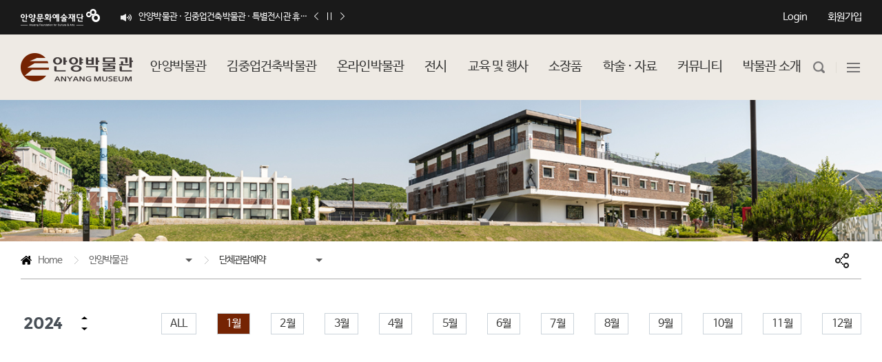

--- FILE ---
content_type: text/html;charset=utf-8
request_url: https://ayac.or.kr/museum/ayac/performance/calendarList?menuLevel=2&menuNo=45&museumType=A&performanceType=E&year=2024&month=1&currentDate=1
body_size: 69028
content:
<!DOCTYPE html>


<html lang="ko">

<head>

	<!-- META -->
	<meta charset="UTF-8" />
	<meta name="viewport" content="width=device-width, initial-scale=1.0, user-scalable=no" />
	<title> 단체관람예약 | 안양박물관 | 안양박물관ㆍ김중업건축박물관</title>
	<meta http-equiv="X-UA-Compatible" content="IE=Edge" />
	
	<meta name="Title" content="안양박물관ㆍ김중업건축박물관" />
	<meta name="Author" content="안양문화예술재단" />
	<meta name="Keywords" content="경기도, 안양, 안양시, 김중업, 안양박물관, 김중업건축박물관, 전시, 교육, 행사" />
	<meta name="Description" content="안양박물관ㆍ김중업건축박물관에 대한 시설 소개와 각종 전시ㆍ교육 안내 (안양문화예술재단)" />
	
	<meta property="og:type" content="website">
	<meta property="og:title" content="안양박물관ㆍ김중업건축박물관" />
	<meta property="og:description" content="안양박물관ㆍ김중업건축박물관에 대한 시설 소개와 각종 전시ㆍ교육 안내 (안양문화예술재단)" />
	<meta property="og:image" content="/template/base/resources/images/commons/header-logo.png" />
	<meta property="og:url" content="https://ayac.or.kr/museum" />
	
	<link rel="shortcut icon" type="image/x-icon" href="/template/museum/resources/images/museum.ico" />
	
	<!-- SCSS : 직접 수정 금지 -->
	<link rel="stylesheet" href="/template/museum/resources/styles/style.css">
	<link rel="stylesheet" type="text/css" href="/template/museum/resources/styles/contents.css" />
	
	<!-- CSS : CMS -->
	<link rel="stylesheet" type="text/css" href="https://ayac.or.kr:443/template/cms/user/base/css/common.css" />
	<link rel="stylesheet" type="text/css" href="https://ayac.or.kr:443/template/cms/user/base/css/board.css" />
	<link rel="stylesheet" type="text/css" href="https://ayac.or.kr:443/template/cms/user/base/css/board2.css" />
	
	
	<link rel="stylesheet" type="text/css" href="//cdn.jsdelivr.net/npm/xeicon@2.3.3/xeicon.min.css" />
	
		
	<!-- Scripts -->
	<script src="/template/museum/resources/scripts/jquery.min.js"></script>
	<script src="/template/museum/resources/scripts/slick.js"></script>
	<script src="/template/museum/resources/scripts/jquery.scrollbar.js"></script>
	<script src="/template/museum/resources/scripts/jquery.museum.js"></script>
	
	<!-- Scripts : CMS -->
	<script src="https://ayac.or.kr:443/template/cms/user/base/js/snsShare.js"></script>
	<!--[if lt IE 10]>
		<script src="https://ayac.or.kr:443/template/cms/user/base/js/placeholders.min.js"></script>
	<![endif]-->
	<!--[if lt IE 9]>
		<script src="https://ayac.or.kr:443/template/cms/user/base/js/html5shiv.js"></script>
		<script src="https://ayac.or.kr:443/template/cms/user/base/js/selectivizr.js"></script>
		<script src="https://ayac.or.kr:443/template/cms/user/base/js/respond.min.js"></script>
	<![endif]-->
	
	
	
</head>


<body id="museum" class="subpage">

	<nav class="skip-navigation" aria-expanded="false">
		<h2 class="d-none">스킵네비게이션</h2>
		<ul>
			<li><a class="btn-secondary" href="#header" title="헤더로 이동">헤더</a></li>
			<li><a class="btn-tertiary" href="#navigation" title="주메뉴로 이동">주메뉴</a></li>
			<li><a class="btn-primary" href="#main" title="본문 컨텐츠로 이동">본문 컨텐츠</a></li>
			<li><a class="btn-dark" href="#footer" title="푸터 메뉴로 이동">푸터</a></li>
		</ul>
	</nav>
	
	<div class="scrollbar">
		<script type="text/javascript" src="/template/cms/user/base/passni/sample/js/countdown.js"></script>
<script type="text/javascript" src="/template/cms/user/base/passni/sample/js/jquery-1.8.1.min.js"></script>
<script type="text/javascript" src="/template/cms/user/base/passni/sample/js/passninx-client-4.0.js"></script>
<script src="/template/cms/user/tracer/tracerapi.js"></script> 
<style>
	#waitPage{
		position:fixed;
		width:100%;
		height:100%;
		z-index:9999;
	}
</style>

<script type="text/javascript">

	var token = '';
	
	$(document).ready(function(){
		
 		if( token != '' ) {
 			
 			var policy = '';
 	 		if( policy != '' && policy != 'none' ) {
 	 			var objPolicy = JSON.parse( policy );
 	 			
 	 			var atmc_logout_yn = objPolicy.atmc_logout_yn;
 	 			var atmc_logout_time = objPolicy.atmc_logout_time;
 	 			var login_dup_yn = objPolicy.login_dup_yn;
 	 			
 	 			if( atmc_logout_yn == 'Y' ) {
 	 				fnAutoLogout( atmc_logout_time );
 	 			}

 	 			if( login_dup_yn == 'Y' ) {
 	 				fnLoginDupCheck();
 	 			}
 	 		}
 		}
	});

 	function fnAutoLogout( atmc_logout_time ) {
		$('#autologout').show();
			
		Countdown.start(atmc_logout_time, function() {
			procLogout();
			alert( '일정시간(' + atmc_logout_time + '분)동안 이용이 없어 자동로그아웃 되었습니다.' );
			location.href = '/SSOService.do?pname=spLogout';
		}, 'countdown');
	}

	function fnLoginDupCheck() {

		$.ajax({
			url: '/passni/sso/spUserCheck.jsp',
			type: 'post',
			data: '',
			dataType: 'text',
			async: false,
			success: function (responseData)
			{
				var data = responseData.trim();
				
				if( data != '' ) {
					procLogout();
					
					if( data == 'none' ) {
						alert( '로그아웃 되었습니다.' );
						
					} else {
						alert( '[' + data + '] IP에서 접속하여 로그아웃 되었습니다.' );
					}
					
					location.href = '/SSOService.do?pname=spLogout';
				}
			},
			error: function(xhr, error, thrown)
			{
				alert(xhr + '-' + error + '-' + thrown);
			}
		});
		
		return;
	}
	
	function procLogout() {
		$.ajax({
			url: '/passni/sso/spLogoutLog.jsp',
			type: 'post',
			async: false
		});
	}
	
	function fnLogin() {
		
		$('form[name=loginFormPassni]').attr('action', '/SSOService.do').submit();
	}
	
	function fnLogout() {
		
		if( token != '' ) {
			if( confirm( '로그아웃 하시겠습니까?' ) ) {
				
				location.href = '/SSOService.do?pname=spLogout';
			}
		
		} else {
			alert( '로그인 이후 실행하여 주십시요.' );
		}
	}
	
	function fnSSO( url ) {
		
		if( token != '' ) {
			$('form[name=ssoForm]').attr('action', url).submit();
		
		} else {
			alert( '로그인 이후 실행하여 주십시요.' );
		}
	}
	
	function fnCSLogin( tar_agt_id, pni_token ) {
		
		executeClientSSO( tar_agt_id, pni_token, 'https://newsso.anyang.go.kr/sso/usr/client/login' );
	}

	function fnUserInfo() {
		
		location.href = 'userInfo.jsp';
	}
	
	function fnLoginCheck() {
		
		location.href = 'loginCheck.jsp';
	}
	
	function fnPolicyInfo() {
		
		location.href = 'policyInfo.jsp';
	}
	
	function fnAgentList() {
		
		location.href = 'agentList.jsp';
	}
	
	function fnPwdChange() {
		
		if( token != '' ) {
			var width = 800;
			var height = 490;
			
			var popid = window.open('', 'pop_change_pwd', 'width=' + width + ', height=' + height);
			
			$('#pname').val( 'spLoginAfterSelfPage' );
			$('#link_type').val( 'pwChangePop' );
			
			$('form[name=selfPageForm]').attr('target', 'pop_change_pwd');
			$('form[name=selfPageForm]').attr('action', '/SSOService.do').submit();

			if ( popid )
			{
				popid.focus();
			}
		
		} else {
			alert( '로그인 이후 실행하여 주십시요.' );
		}
	}
	
	function showRealPage() {
		$("#waitPage").css("display","none");
	}
	
	function showWaitPage(type) {
		$("#waitPage").css("display","block");
		$("#isWaitPage").css("display","none");
		$("#isRejectPage").css("display","none");
		$("isNotUse").css("display","none");
		
		if ( type == 'W' ) {
			$("#isWaitPage").css("display","block");
		} else if ( type == 'NE' ) {
			$("#isNotUse").css("display","block");
		} else if ( type == 'R' ) {
			$("#isRejectPage").css("display","block");
		}
	}

	function checkInAPI() {
		var host="www.ayac.or.kr";
		var port="80";
		var pageUrl="/museum/main/view";
		var ip = "3.19.123.235";
		var loginId = "3.19.123.235";

		callTracerApiInput(host, ip, loginId, port, pageUrl, this);
	}
	
	function checkOutAPI() {
		var host="www.ayac.or.kr";
		var port="80";
		var pageUrl="/museum/main/view";
		var ip = "3.19.123.235";
		var loginId = "3.19.123.235";

		callTracerApiOutput(host, ip, loginId, port, pageUrl, this);
	}

	function callBackTracer() {

	}
	
</script>
<!-- header -->
<!-- <header id="header" class="header ver2 down-all"> -->
<div id="waitPage" style="display:none">
	<style>
	.login-containerT{font-family:"Open Sans", sans-serif;background-size:cover;}
		#waitBackground{position:absolute;background-color:rgba(0,0,0,0.4);width:100%;height:100%;}
		@media (max-width :420px) {
			body{
				background-position:50%;

			}
			.login-containerT{width:100%!important;

			}
			.mobile-size {
				width:90%!important;
				margin: 0 auto;

			}
			.text-center h3 {
				margin-top: 52px!important;
				font-size: 20px!important;
			}
			.hpanel {
				margin-top: 20px!important;
				padding: 16px 0 16px 0!important;

			}
			.sub_text {
				font-size:0.8em!important;
			}
			#loading3 {
				width:70%!important;
			}
			.main_logo {
				right:50%!important;
				transform: translate(50%)!important;
			}
			.main_logo img {
				width: 110px!important;
				height: auto!important;
			}




		}
		.login-containerT{max-width:none;width:560px;position:absolute;top:50%;left:50%;transform:translate(-50%,-50%);z-index:99;}

		.login-containerT, .row, .col-md-12, .hpanel{margin:0;padding:0;}
		.panel-bodyT{text-align:center;padding:0px 2it_default.jsp0px 10px!important;border-radius:0;}

		#boxHeadLine{background:#4486d4;width:100%;height:4px;}
		#wait_value{
			color:#1e1e1e;
			font-weight:bold;
			font-size:1.2em;
			margin: 0 0 20px 0;

		}

		#loading3{display:flex;width:50%;justify-content:space-between;margin:30px auto 49px;}
	    #loading3>div{width:8px;height:40px;margin-right:7px;background-color:#033074;border-radius: 3px;
	        -webkit-animation:strechdelay 1.5s ease-in-out infinite;
	        animation:strechdelay 1.5s ease-in-out infinite;
	    }
	    #loading3 .line2{
	        -webkit-animation-delay:-1.4s;
	        animation-delay:-1.4s;
	    } #loading3 .line3{
	        -webkit-animation-delay:-1.3s;
	        animation-delay:-1.3s;
	    }#loading3 .line4{
	        -webkit-animation-delay:-1.2s;
	        animation-delay:-1.2s;
	    }#loading3 .line5{
	        -webkit-animation-delay:-1.1s;
	        animation-delay:-1.1s;
	    }#loading3 .line6{
	        -webkit-animation-delay:-1.0s;
	        animation-delay:-1.0s;
	    }#loading3 .line7{
	        -webkit-animation-delay:-0.9s;
	        animation-delay:-0.9s;
	    }#loading3 .line8{
	        -webkit-animation-delay:-0.8s;
	        animation-delay:-0.8s;
	    }#loading3 .line9{
	        -webkit-animation-delay:-0.7s;
	        animation-delay:-0.7s;
	    }#loading3 .line10{
	        -webkit-animation-delay:-0.6s;
	        animation-delay:-0.6s;
	    }#loading3 .line11{
	        -webkit-animation-delay:-0.5s;
	        animation-delay:-0.5s;
	    }#loading3 .line12{
	        -webkit-animation-delay:-0.4s;
	        animation-delay:-0.4s;
	    }#loading3 .line13{
	        -webkit-animation-delay:-0.3s;
	        animation-delay:-0.3s;
	    }#loading3 .line14{
	        -webkit-animation-delay:-0.2s;
	        animation-delay:-0.2s;
	    }#loading3 .line15{
	        -webkit-animation-delay:-0.1s;
	        animation-delay:-0.1s;
	    }#loading3 .line16{
	        -webkit-animation-delay:-0.0s;
	        animation-delay:-0.0s;
	    }

	    @keyframes strechdelay{
	        0%,50%,100%{
	            transform:scaleY(.7);
	        }
	        20%{
	            transform:scaleY(1);
	            background-color:#2d69c2;
	        }
	    }

	    @-webkit-keyframes strechdelay{
	        0%,50%,100%{
	            -webkit-transform:scaleY(.7);
	        }
	        20%{
	            -webkit-transform:scaleY(1);
	            background-color:#72a5f5;
	        }
	    }
	</style>

<script type="text/javascript">
function checkCntData() {
    var host = this_host;
    var ip =  this_ip;
    var loginId = this_loginId;
    var port = this_port;
    var pageUrl = this_pageUrl;
    var sendThis = this_sendThis

    callTracerApiInputData(host, ip, loginId, port, pageUrl, sendThis);

    var waitCnt = this_waitCnt;

    var limitCnt = this_limitCnt;
    var session_time_out = this_session_time_out;
    var waitQueueSize = this_waitQueueSize;
    var waitMyCnt = this_waitMyCnt;
    var wait_time = getWaitTime(session_time_out, limitCnt, waitCnt);


    if ( waitCnt == "0" || waitCnt == "E") {
      showRealPage();
      callBackTracer();
    } else {


         var $el = $("#wait_value");
	 var $el2 = $("#wait_time_value");
         var waitCnt = this_waitCnt;
	 if ( $.isNumeric(waitCnt) ) {
	     $el.html("고객님의 대기열은 <span style=\"font-size:22px;color:red;font-weight:bold;\">"+comma(Math.floor(waitCnt))+"</span> 명입니다.");
	     $el2.html(wait_time);
	} else {
	  // alert("AAA"+opener.this_waitCnt+"AAA");

	}
    }

}

playAlert = setInterval(function() {
    if ( this_isWait == "T" ) {
	 checkCntData();
    }
}, 1000);

$(document).ready(function() {
    var $el = $("#wait_value");
    $el.html("고객님의 대기열을 확인중입니다.");
    //checkCntData();
});


function createCookie() {
	var now = new Date();
	  var time = now.getTime();
	  var expireTime = time + 1000*36000;
	  now.setTime(expireTime);
	  var tempExp = 'Wed, 31 Oct 2020 08:50:17 GMT';
	  document.cookie = 'SESSIONID=hjpark123;expires='+now.toGMTString()+';path=/';
	  //console.log(document.cookie);
}


/* setInterval(function() {
	window.location.href='login.do';
		}, 20000); */

function comma(num){
    var len, point, str;

    num = num + "";
    point = num.length % 3 ;
    len = num.length;

    str = num.substring(0, point);
    while (point < len) {
        if (str != "") str += ",";
        str += num.substring(point, point + 3);
        point += 3;
    }

    return str;
}

function getWaitTime(session_time_out, limitCnt, waitCnt) {

   if ( limitCnt == 0 ) return '알수없음';
   var aa = session_time_out/limitCnt * waitCnt;
   aa = Math.round(aa);

   var hour='00';
   var min='00'
   var sec='00';

   if ( aa >=3600 ) {
      hour=Math.floor(aa/3600);
      if ( hour < 10 ) hour = '0'+hour;
      aa=aa-hour*3600;
   }

   if ( aa >=60 ) {
      min=Math.floor(aa/60);
      if ( min < 10 ) min = '0'+min;
      aa=aa-min*60;
   }

   if ( aa < 10 ) sec = '0'+aa;
   else  sec = aa;

   var result = hour + ":" + min + ":" + sec;
   return result;
}

</script>

<form id="listForm" method="POST" class="mt-repeater form-horizontal" action="">
</form>
<div class="login-containerT" style="">
    <div class="row" id="isWaitPage" style="display:none">
	<div class="mobile-size" style="border: 4px solid #033074;width:100%;height:auto;overflow:hidden;">
        <div class="col-md-12" style="width:100%;height:auto;background:#fff;border: 8px solid #d0dcea;">
		<div class="main_logo"style="position:absolute;right:2%;top:12px;"> <img src="/template/cms/user/tracer/logo.png" style="width:90px;height:auto;margin-top: 20px;"> </div>
        	<div class="text-center" style="padding-top:20px;"></div>
            <div class="text-center m-b-md">
                <h3 style="font-weight:bold;font-size:22px;color:#033074;margin-top:5px;letter-spacing: -0.04em;text-align: center;">서비스 접속 대기 중입니다. </h3>
            </div>
		<div id="loading3" style="margin-bottom:30px;">
                                                <div class="line1"></div><div class="line2"></div><div class="line3"></div><div class="line4"></div>
                                                <div class="line5"></div><div class="line6"></div><div class="line7"></div><div class="line8"></div>
                                                <div class="line9"></div><div class="line10"></div><div class="line11"></div><div class="line12"></div>
                                                <div class="line13"></div><div class="line14"></div><div class="line15"></div><div class="line16"></div>
                                        </div>

            <div class="hpanel" style="width:88%;margin: 0 auto;background:#d0dcea;padding: 14px 0 14px 0;margin-top:20px;">
	                <div class="panel-bodyT" style="border:none;">
			<div style="text-align: right;font-size: 12px;margin-bottom: 10px;margin-right: 16px;font-weight: bold;">예상대기시간 : <span id="wait_time_value">--:--:--</span></div>
			<div id="wait_value"></div>
                   <div class="sub_text"style="letter-spacing: -0.04em;font-weight:600;font-size:0.8em;color:#1e1e1e;padding: 0 20px 0 20px;"><span id="notice_message">현재 접속 사용자가 많아 대기중이며, <br> 잠시만 기다리시면 자동 접속됩니다.</div>


               </div>
            </div>
		<div style="text-align:right;padding:10px 10px 6px;font-size:10px;opacity:0.8;">TRACER - Copyright 2018-2022 WELLCONN Corp.</div>
        </div>
	</div>
    </div>


	<div class="row" id="isRejectPage" style="display:none">
	<div class="mobile-size" style="border: 4px solid #033074;width:100%;height:auto;overflow:hidden;">
        <div class="col-md-12" style="width:100%;background:#fff;border: 8px solid #d0dcea;">
		<div class="main_logo" style="position:absolute;right:2%;top:12px;"> <img src="/template/cms/user/tracer/logo.png" style="width:90px;height:auto;margin-top: 10px;"> </div>
        	<div class="text-center" style="padding-top:20px;"></div>
            <div class="text-center m-b-md">
                <h3 style="font-weight:bold;font-size:22px;color:#033074;margin-top:5px;letter-spacing: -0.04em;text-align: center;">서비스 접속이 차단 되었습니다. </h3>
            </div>
            <div class="hpanel" style="width:88%;margin: 0 auto;background:#d0dcea;padding: 16px 0 16px 0;margin-top:0px;">
                <div class="panel-bodyT" style="border:none;">
			<div id="wait_value2"></div>
                   <div class="sub_text"style="letter-spacing: -0.04em;font-weight:600;font-size:1.0em;color:#1e1e1e;">현재 접속하신 아이피에서는<br> 접속이 불가능합니다.</div>
                </div>
            </div>
		<div style="text-align:right;padding:16px 10px 6px;font-size:10px;opacity:0.8;">TRACER - Copyright 2018-2022  WELLCONN Corp.</div>
        </div>
	</div>
    </div>

	<div class="row" id="isNotUse" style="display:none">
	<div class="mobile-size" style="border: 4px solid #033074;width:100%;height:auto;overflow:hidden;">
        <div class="col-md-12" style="width:100%;background:#fff;border: 8px solid #d0dcea;">
		<div class="main_logo" style="position:absolute;right:2%;top:12px;"> <img src="/template/cms/user/tracer/logo.png" style="width:90px;height:auto;margin-top: 10px;"> </div>
        	<div class="text-center" style="padding-top:20px;"></div>
            <div class="text-center m-b-md">
                <h3 style="font-weight:bold;font-size:22px;color:#033074;margin-top:5px;letter-spacing: -0.04em;text-align: center;">서비스 접속이 불가합니다. </h3>
            </div>
            <div class="hpanel" style="width:88%;margin: 0 auto;background:#d0dcea;padding: 16px 0 16px 0;margin-top:0px;">
                <div class="panel-bodyT" style="border:none;">
			<div id="wait_value2"></div>
                   <div class="sub_text"style="letter-spacing: -0.04em;font-weight:600;font-size:1.0em;color:#1e1e1e;">접속량이 많아 접속이 불가능합니다.<br> 잠시 후 다시 접속해주세요</div>
                </div>
            </div>
		<div style="text-align:right;padding:16px 10px 6px;font-size:10px;opacity:0.8;">TRACER - Copyright 2018-2022  WELLCONN Corp.</div>
        </div>
	</div>
    </div>

</div>
<div id="waitBackground"></div>
</div>
<div class="header-sticky">
	<header id="header">
		<div class="header-util">
			<div class="container">
				<div class="header-util-left">
					<h2 class="d-none">안양문화예술재단 바로가기 및 알림 전광판</h2>
					<a href="/base/main/view" title="안양문화예술재단 바로가기"><img src="/template/museum/resources/images/commons/header-ayac-logo.png" alt="안양문화예술재단 로고" /></a>
					<div class="header-util-left-notice">
						<i class="icon-speaker">알림</i>
						<div class="header-util-left-notice-slider">
	<div><a href="https://ayac.or.kr:443/museum//board/read?boardManagementNo=5&boardNo=5702&menuLevel=2&menuNo=59" title="게시글 바로가기">안양박물관 · 김중업건축박물관 · 특별전시관 휴관 안내(1월1일) </a></div>	
	<div><a href="https://ayac.or.kr:443/museum//board/read?boardManagementNo=5&boardNo=5664&menuLevel=2&menuNo=59" title="게시글 바로가기">2025 안양박물관 특별기획전 <삼성기유첩: 그림으로 걷는 안양> 전시스케치 영상 공개</a></div>	
	<div><a href="https://ayac.or.kr:443/museum//board/read?boardManagementNo=5&boardNo=5647&menuLevel=2&menuNo=59" title="게시글 바로가기">2025 김중업건축박물관 지원사업 <김중업 온라인 건축강좌Ⅳ> 만족도 조사 이벤트 안내</a></div>	
	<div><a href="https://ayac.or.kr:443/museum//board/read?boardManagementNo=5&boardNo=5592&menuLevel=2&menuNo=59" title="게시글 바로가기">2025 김중업건축박물관 지원사업 교육프로그램 <김중업 온라인 건축강좌Ⅳ> 티저</a></div>	
	<div><a href="https://ayac.or.kr:443/museum//board/read?boardManagementNo=5&boardNo=5591&menuLevel=2&menuNo=59" title="게시글 바로가기">안양박물관 편의시설(레스토랑) 운영 안내</a></div>	
	</div><div class="header-util-left-notice-arrow">
							<a class="header-util-left-notice-slider-prev" href="#museum" title="알림 슬라이더 이전으로 넘기기"><img src="/template/museum/resources/images/commons/header-util-prev.png" alt="이전" /></a>
							<a class="header-util-left-notice-slider-start" href="#museum" title="알림 슬라이더 자동재생 시작하기" style="display: none;"><img src="/template/museum/resources/images/commons/header-util-play.png" alt="시작" /></a>
							<a class="header-util-left-notice-slider-stop" href="#museum" title="알림 슬라이더 자동재생 중지하기"><img src="/template/museum/resources/images/commons/header-util-stop.png" alt="중지" /></a>
							<a class="header-util-left-notice-slider-next" href="#museum" title="알림 슬라이더 다음으로 넘기기"><img src="/template/museum/resources/images/commons/header-util-next.png" alt="다음" /></a>
						</div>
					</div>
				</div>
				<nav class="header-util-links">
					<h2 class="d-none">사용자 편의 링크</h2>
					<ul>
						<li><a href="/sign/in/museum/user?menuLevel=2&menuNo=40" title="로그인 페이지 바로가기">Login</a></li>
								<!-- <li><a href="/base/member/clause/view?menuLevel=2&menuNo=39" title="회원가입 바로가기">회원가입</a></li> -->
								<li><a href="https://www.anyang.go.kr/userJoinStplatAgre.do?retUrl=https://www.ayac.or.kr//sign/in/museum/user?menuLevel=2&menuNo=71" title="회원가입 바로가기">회원가입</a></li>
							</ul>
				</nav>
			</div>
		</div>
		<div class="header-container container">
			<h1 class="header-logo"><a href="/museum/main/view" title="홈으로"><img src="/template/museum/resources/images/commons/header-logo.png" alt="안양박물관" /></a></h1>
	
			<div class="header-menu">
				<nav id="navigation" class="header-nav">
					<h2 class="d-none">상단 메뉴바</h2>
					<ul class="header-nav-menu">
			<li>
					<a href="https://ayac.or.kr:443/museum/menu/baseView?menuLevel=1&amp;menuNo=11" class="gnb-menu__a"><span>안양박물관</span></a>
						<div class="header-nav-menu-depth">
								<div class="container">
									<h3>안양박물관</h3>
										<h4>Anyang Museum</h4>
										<p></p>
									<ul>
										<li>
														<a href="https://ayac.or.kr:443/museum/contents/view?contentsNo=49&amp;menuLevel=2&amp;menuNo=43">시설안내</a>
															</li>
												<li>
														<a href="https://ayac.or.kr:443/museum/contents/view?contentsNo=50&amp;menuLevel=2&amp;menuNo=44">관람안내</a>
															</li>
												<li>
														<a href="/museum/ayac/performance/calendarList?museumType=A&performanceType=E&amp;menuLevel=2&amp;menuNo=45">단체관람예약</a>		
																			</li>
												</ul>
									<aside>
										<h4 class="d-none">자주찾는 메뉴</h4>
										<ul>
											<li>
												<div>
													<i class="icon-depth-newsletter">뉴스레터</i>
													<h5>온라인 예약신청</h5>
													<p>전시, 교육, 행사 정보를 확인하고 온라인에서 예약하세요.</p>
													<ul>
														<li><a href="/museum/menu/baseView?menuLevel=2&menuNo=50" title="메뉴 바로가기">전시</a></li>
														<li><a href="/museum/ayac/academy/museum/list?menuLevel=2&menuNo=54" title="메뉴 바로가기">교육</a></li>
														<li><a href="/museum/ayac/performance/calendarList?performanceType=C&menuLevel=2&menuNo=55" title="메뉴 바로가기">행사</a></li>
													</ul>
												</div>
											</li>
											<li>
												<div>
													<i class="icon-depth-reservation">단체관람</i>
													<h5>단체관람 예약신청</h5>
													<p>20인 이상 단체방문시 전화문의바랍니다.</p>
													<ul>
														<li><a href="/museum/ayac/performance/calendarList?museumType=A&performanceType=E&menuLevel=2&menuNo=45" title="메뉴 바로가기">안양박물관</a></li>
														<li><a href="/museum/ayac/performance/calendarList?museumType=K&performanceType=E&menuLevel=2&menuNo=48" title="메뉴 바로가기">김중업건축박물관</a></li>
													</ul>
												</div>
											</li>
										</ul>
									</aside>
								</div>
							</div>
							
							
						</li>
			<li>
					<a href="https://ayac.or.kr:443/museum/menu/baseView?menuLevel=1&amp;menuNo=12" class="gnb-menu__a"><span>김중업건축박물관</span></a>
						<div class="header-nav-menu-depth">
								<div class="container">
									<h3>김중업건축박물관</h3>
										<h4>Kimchungup Architecture Museum</h4>
										<p></p>
									<ul>
										<li>
														<a href="https://ayac.or.kr:443/museum/contents/view?contentsNo=52&amp;menuLevel=2&amp;menuNo=46">시설안내</a>
															</li>
												<li>
														<a href="https://ayac.or.kr:443/museum/contents/view?contentsNo=53&amp;menuLevel=2&amp;menuNo=47">관람안내</a>
															</li>
												<li>
														<a href="	 /museum/ayac/performance/calendarList?museumType=K&performanceType=E&amp;menuLevel=2&amp;menuNo=48">단체관람예약</a>		
																			</li>
												<li>
														<a href="https://ayac.or.kr:443/museum/contents/view?contentsNo=122&amp;menuLevel=2&amp;menuNo=125">김중업의 생애와 대표작품</a>
															</li>
												</ul>
									<aside>
										<h4 class="d-none">자주찾는 메뉴</h4>
										<ul>
											<li>
												<div>
													<i class="icon-depth-newsletter">뉴스레터</i>
													<h5>온라인 예약신청</h5>
													<p>전시, 교육, 행사 정보를 확인하고 온라인에서 예약하세요.</p>
													<ul>
														<li><a href="/museum/menu/baseView?menuLevel=2&menuNo=50" title="메뉴 바로가기">전시</a></li>
														<li><a href="/museum/ayac/academy/museum/list?menuLevel=2&menuNo=54" title="메뉴 바로가기">교육</a></li>
														<li><a href="/museum/ayac/performance/calendarList?performanceType=C&menuLevel=2&menuNo=55" title="메뉴 바로가기">행사</a></li>
													</ul>
												</div>
											</li>
											<li>
												<div>
													<i class="icon-depth-reservation">단체관람</i>
													<h5>단체관람 예약신청</h5>
													<p>20인 이상 단체방문시 전화문의바랍니다.</p>
													<ul>
														<li><a href="/museum/ayac/performance/calendarList?museumType=A&performanceType=E&menuLevel=2&menuNo=45" title="메뉴 바로가기">안양박물관</a></li>
														<li><a href="/museum/ayac/performance/calendarList?museumType=K&performanceType=E&menuLevel=2&menuNo=48" title="메뉴 바로가기">김중업건축박물관</a></li>
													</ul>
												</div>
											</li>
										</ul>
									</aside>
								</div>
							</div>
							
							
						</li>
			<li>
					<a href="https://ayac.or.kr:443/museum/menu/baseView?menuLevel=1&amp;menuNo=13" class="gnb-menu__a"><span>온라인박물관</span></a>
						<div class="header-nav-menu-depth">
								<div class="container">
									<h3>온라인박물관</h3>
										<h4>Online Museum</h4>
										<p></p>
									<ul>
										<li>
														<a href="https://ayac.or.kr:443/museum/menu/baseView?menuLevel=2&amp;menuNo=49">온라인전시</a>
															</li>
												</ul>
									<aside>
										<h4 class="d-none">자주찾는 메뉴</h4>
										<ul>
											<li>
												<div>
													<i class="icon-depth-newsletter">뉴스레터</i>
													<h5>온라인 예약신청</h5>
													<p>전시, 교육, 행사 정보를 확인하고 온라인에서 예약하세요.</p>
													<ul>
														<li><a href="/museum/menu/baseView?menuLevel=2&menuNo=50" title="메뉴 바로가기">전시</a></li>
														<li><a href="/museum/ayac/academy/museum/list?menuLevel=2&menuNo=54" title="메뉴 바로가기">교육</a></li>
														<li><a href="/museum/ayac/performance/calendarList?performanceType=C&menuLevel=2&menuNo=55" title="메뉴 바로가기">행사</a></li>
													</ul>
												</div>
											</li>
											<li>
												<div>
													<i class="icon-depth-reservation">단체관람</i>
													<h5>단체관람 예약신청</h5>
													<p>20인 이상 단체방문시 전화문의바랍니다.</p>
													<ul>
														<li><a href="/museum/ayac/performance/calendarList?museumType=A&performanceType=E&menuLevel=2&menuNo=45" title="메뉴 바로가기">안양박물관</a></li>
														<li><a href="/museum/ayac/performance/calendarList?museumType=K&performanceType=E&menuLevel=2&menuNo=48" title="메뉴 바로가기">김중업건축박물관</a></li>
													</ul>
												</div>
											</li>
										</ul>
									</aside>
								</div>
							</div>
							
							
						</li>
			<li>
					<a href="https://ayac.or.kr:443/museum/menu/baseView?menuLevel=1&amp;menuNo=14" class="gnb-menu__a"><span>전시</span></a>
						<div class="header-nav-menu-depth">
								<div class="container">
									<h3>전시</h3>
										<h4>Exhibition</h4>
										<p></p>
									<ul>
										<li>
														<a href="https://ayac.or.kr:443/museum/menu/baseView?menuLevel=2&amp;menuNo=50">전시일정</a>
															</li>
												<li>
														<a href="https://ayac.or.kr:443/museum/menu/baseView?menuLevel=2&amp;menuNo=51">상설전시안내</a>
															</li>
												<li>
														<a href="/museum/ayac/performance/imageList?periodType=1&amp;menuLevel=2&amp;menuNo=52">기획전시안내</a>		
																			</li>
												</ul>
									<aside>
										<h4 class="d-none">자주찾는 메뉴</h4>
										<ul>
											<li>
												<div>
													<i class="icon-depth-newsletter">뉴스레터</i>
													<h5>온라인 예약신청</h5>
													<p>전시, 교육, 행사 정보를 확인하고 온라인에서 예약하세요.</p>
													<ul>
														<li><a href="/museum/menu/baseView?menuLevel=2&menuNo=50" title="메뉴 바로가기">전시</a></li>
														<li><a href="/museum/ayac/academy/museum/list?menuLevel=2&menuNo=54" title="메뉴 바로가기">교육</a></li>
														<li><a href="/museum/ayac/performance/calendarList?performanceType=C&menuLevel=2&menuNo=55" title="메뉴 바로가기">행사</a></li>
													</ul>
												</div>
											</li>
											<li>
												<div>
													<i class="icon-depth-reservation">단체관람</i>
													<h5>단체관람 예약신청</h5>
													<p>20인 이상 단체방문시 전화문의바랍니다.</p>
													<ul>
														<li><a href="/museum/ayac/performance/calendarList?museumType=A&performanceType=E&menuLevel=2&menuNo=45" title="메뉴 바로가기">안양박물관</a></li>
														<li><a href="/museum/ayac/performance/calendarList?museumType=K&performanceType=E&menuLevel=2&menuNo=48" title="메뉴 바로가기">김중업건축박물관</a></li>
													</ul>
												</div>
											</li>
										</ul>
									</aside>
								</div>
							</div>
							
							
						</li>
			<li>
					<a href="https://ayac.or.kr:443/museum/menu/baseView?menuLevel=1&amp;menuNo=15" class="gnb-menu__a"><span>교육 및 행사</span></a>
						<div class="header-nav-menu-depth">
								<div class="container">
									<h3>교육 및 행사</h3>
										<h4>Education & Event</h4>
										<p></p>
									<ul>
										<li>
														<a href="/museum/ayac/academy/yearList?menuLevel=2&amp;menuNo=53">일정</a>
																			</li>
												<li>
														<a href="/museum/ayac/academy/museum/list?menuLevel=2&amp;menuNo=54">교육</a>
																			</li>
												<li>
														<a href="/museum/ayac/performance/calendarList?performanceType=C&amp;menuLevel=2&amp;menuNo=55">행사</a>		
																			</li>
												<li>
														<a href="https://ayac.or.kr:443/museum/contents/view?contentsNo=58&amp;menuLevel=2&amp;menuNo=56">수강안내</a>
															</li>
												</ul>
									<aside>
										<h4 class="d-none">자주찾는 메뉴</h4>
										<ul>
											<li>
												<div>
													<i class="icon-depth-newsletter">뉴스레터</i>
													<h5>온라인 예약신청</h5>
													<p>전시, 교육, 행사 정보를 확인하고 온라인에서 예약하세요.</p>
													<ul>
														<li><a href="/museum/menu/baseView?menuLevel=2&menuNo=50" title="메뉴 바로가기">전시</a></li>
														<li><a href="/museum/ayac/academy/museum/list?menuLevel=2&menuNo=54" title="메뉴 바로가기">교육</a></li>
														<li><a href="/museum/ayac/performance/calendarList?performanceType=C&menuLevel=2&menuNo=55" title="메뉴 바로가기">행사</a></li>
													</ul>
												</div>
											</li>
											<li>
												<div>
													<i class="icon-depth-reservation">단체관람</i>
													<h5>단체관람 예약신청</h5>
													<p>20인 이상 단체방문시 전화문의바랍니다.</p>
													<ul>
														<li><a href="/museum/ayac/performance/calendarList?museumType=A&performanceType=E&menuLevel=2&menuNo=45" title="메뉴 바로가기">안양박물관</a></li>
														<li><a href="/museum/ayac/performance/calendarList?museumType=K&performanceType=E&menuLevel=2&menuNo=48" title="메뉴 바로가기">김중업건축박물관</a></li>
													</ul>
												</div>
											</li>
										</ul>
									</aside>
								</div>
							</div>
							
							
						</li>
			<li>
					<a href="https://ayac.or.kr:443/museum/menu/baseView?menuLevel=1&amp;menuNo=16" class="gnb-menu__a"><span>소장품</span></a>
						<div class="header-nav-menu-depth">
								<div class="container">
									<h3>소장품</h3>
										<h4>Collection</h4>
										<p></p>
									<ul>
										<li>
														<a href="https://ayac.or.kr:443/museum/board/list?boardManagementNo=21&amp;menuLevel=2&amp;menuNo=57">소장품 안내</a>
															</li>
												<li>
														<a href="https://ayac.or.kr:443/museum/menu/baseView?menuLevel=2&amp;menuNo=58">소장품 이용 신청</a>
															</li>
												<li>
														<a href="https://ayac.or.kr:443/museum/contents/view?contentsNo=96&amp;menuLevel=2&amp;menuNo=101">유물 기증</a>
															</li>
												<li>
														<a href="https://ayac.or.kr:443/museum/board/list?boardManagementNo=32&amp;menuLevel=2&amp;menuNo=102">유물 구입 접수</a>
															</li>
												</ul>
									<aside>
										<h4 class="d-none">자주찾는 메뉴</h4>
										<ul>
											<li>
												<div>
													<i class="icon-depth-newsletter">뉴스레터</i>
													<h5>온라인 예약신청</h5>
													<p>전시, 교육, 행사 정보를 확인하고 온라인에서 예약하세요.</p>
													<ul>
														<li><a href="/museum/menu/baseView?menuLevel=2&menuNo=50" title="메뉴 바로가기">전시</a></li>
														<li><a href="/museum/ayac/academy/museum/list?menuLevel=2&menuNo=54" title="메뉴 바로가기">교육</a></li>
														<li><a href="/museum/ayac/performance/calendarList?performanceType=C&menuLevel=2&menuNo=55" title="메뉴 바로가기">행사</a></li>
													</ul>
												</div>
											</li>
											<li>
												<div>
													<i class="icon-depth-reservation">단체관람</i>
													<h5>단체관람 예약신청</h5>
													<p>20인 이상 단체방문시 전화문의바랍니다.</p>
													<ul>
														<li><a href="/museum/ayac/performance/calendarList?museumType=A&performanceType=E&menuLevel=2&menuNo=45" title="메뉴 바로가기">안양박물관</a></li>
														<li><a href="/museum/ayac/performance/calendarList?museumType=K&performanceType=E&menuLevel=2&menuNo=48" title="메뉴 바로가기">김중업건축박물관</a></li>
													</ul>
												</div>
											</li>
										</ul>
									</aside>
								</div>
							</div>
							
							
						</li>
			<li>
					<a href="https://ayac.or.kr:443/museum/menu/baseView?menuLevel=1&amp;menuNo=27" class="gnb-menu__a"><span>학술 · 자료</span></a>
						<div class="header-nav-menu-depth">
								<div class="container">
									<h3>학술 · 자료</h3>
										<h4>Academic publication</h4>
										<p></p>
									<ul>
										<li>
														<a href="https://ayac.or.kr:443/museum/board/list?boardManagementNo=38&amp;menuLevel=2&amp;menuNo=130">전시 도록</a>
															</li>
												<li>
														<a href="https://ayac.or.kr:443/museum/contents/view?contentsNo=126&amp;menuLevel=2&amp;menuNo=129">안양의 역사</a>
															</li>
												<li>
														<a href="https://ayac.or.kr:443/museum/board/list?boardManagementNo=39&amp;menuLevel=2&amp;menuNo=131">학술연구보고서</a>
															</li>
												<li>
														<a href="https://ayac.or.kr:443/museum/board/list?boardManagementNo=40&amp;menuLevel=2&amp;menuNo=132">기타 자료</a>
															</li>
												</ul>
									<aside>
										<h4 class="d-none">자주찾는 메뉴</h4>
										<ul>
											<li>
												<div>
													<i class="icon-depth-newsletter">뉴스레터</i>
													<h5>온라인 예약신청</h5>
													<p>전시, 교육, 행사 정보를 확인하고 온라인에서 예약하세요.</p>
													<ul>
														<li><a href="/museum/menu/baseView?menuLevel=2&menuNo=50" title="메뉴 바로가기">전시</a></li>
														<li><a href="/museum/ayac/academy/museum/list?menuLevel=2&menuNo=54" title="메뉴 바로가기">교육</a></li>
														<li><a href="/museum/ayac/performance/calendarList?performanceType=C&menuLevel=2&menuNo=55" title="메뉴 바로가기">행사</a></li>
													</ul>
												</div>
											</li>
											<li>
												<div>
													<i class="icon-depth-reservation">단체관람</i>
													<h5>단체관람 예약신청</h5>
													<p>20인 이상 단체방문시 전화문의바랍니다.</p>
													<ul>
														<li><a href="/museum/ayac/performance/calendarList?museumType=A&performanceType=E&menuLevel=2&menuNo=45" title="메뉴 바로가기">안양박물관</a></li>
														<li><a href="/museum/ayac/performance/calendarList?museumType=K&performanceType=E&menuLevel=2&menuNo=48" title="메뉴 바로가기">김중업건축박물관</a></li>
													</ul>
												</div>
											</li>
										</ul>
									</aside>
								</div>
							</div>
							
							
						</li>
			<li>
					<a href="https://ayac.or.kr:443/museum/menu/baseView?menuLevel=1&amp;menuNo=17" class="gnb-menu__a"><span>커뮤니티</span></a>
						<div class="header-nav-menu-depth">
								<div class="container">
									<h3>커뮤니티</h3>
										<h4>Community</h4>
										<p></p>
									<ul>
										<li>
														<a href="https://ayac.or.kr:443/museum/board/list?boardManagementNo=5&amp;menuLevel=2&amp;menuNo=59">공지사항</a>
															</li>
												<li>
														<a href="https://ayac.or.kr:443/museum/board/list?boardManagementNo=22&amp;menuLevel=2&amp;menuNo=60">사진갤러리</a>
															</li>
												<li>
														<a href="https://ayac.or.kr:443/museum/board/list?boardManagementNo=25&amp;menuLevel=2&amp;menuNo=61">고객의 소리</a>
															</li>
												<li>
														<a href="https://ayac.or.kr:443/museum/board/list?boardManagementNo=24&amp;menuLevel=2&amp;menuNo=63">FAQ</a>
															</li>
												<li>
														<a href="https://ayac.or.kr:443/museum/contents/view?contentsNo=61&amp;menuLevel=2&amp;menuNo=64">자원봉사 안내</a>
															</li>
												</ul>
									<aside>
										<h4 class="d-none">자주찾는 메뉴</h4>
										<ul>
											<li>
												<div>
													<i class="icon-depth-newsletter">뉴스레터</i>
													<h5>온라인 예약신청</h5>
													<p>전시, 교육, 행사 정보를 확인하고 온라인에서 예약하세요.</p>
													<ul>
														<li><a href="/museum/menu/baseView?menuLevel=2&menuNo=50" title="메뉴 바로가기">전시</a></li>
														<li><a href="/museum/ayac/academy/museum/list?menuLevel=2&menuNo=54" title="메뉴 바로가기">교육</a></li>
														<li><a href="/museum/ayac/performance/calendarList?performanceType=C&menuLevel=2&menuNo=55" title="메뉴 바로가기">행사</a></li>
													</ul>
												</div>
											</li>
											<li>
												<div>
													<i class="icon-depth-reservation">단체관람</i>
													<h5>단체관람 예약신청</h5>
													<p>20인 이상 단체방문시 전화문의바랍니다.</p>
													<ul>
														<li><a href="/museum/ayac/performance/calendarList?museumType=A&performanceType=E&menuLevel=2&menuNo=45" title="메뉴 바로가기">안양박물관</a></li>
														<li><a href="/museum/ayac/performance/calendarList?museumType=K&performanceType=E&menuLevel=2&menuNo=48" title="메뉴 바로가기">김중업건축박물관</a></li>
													</ul>
												</div>
											</li>
										</ul>
									</aside>
								</div>
							</div>
							
							
						</li>
			<li>
					<a href="https://ayac.or.kr:443/museum/menu/baseView?menuLevel=1&amp;menuNo=18" class="gnb-menu__a"><span>박물관 소개</span></a>
						<div class="header-nav-menu-depth">
								<div class="container">
									<h3>박물관 소개</h3>
										<h4>Museum introduction</h4>
										<p></p>
									<ul>
										<li>
														<a href="https://ayac.or.kr:443/museum/contents/view?contentsNo=62&amp;menuLevel=2&amp;menuNo=65">인사말</a>
															</li>
												<li>
														<a href="https://ayac.or.kr:443/museum/contents/view?contentsNo=110&amp;menuLevel=2&amp;menuNo=115">조직안내</a>
															</li>
												<li>
														<a href="https://ayac.or.kr:443/museum/contents/view?contentsNo=63&amp;menuLevel=2&amp;menuNo=66">연혁</a>
															</li>
												<li>
														<a href="https://ayac.or.kr:443/museum/contents/view?contentsNo=64&amp;menuLevel=2&amp;menuNo=67">대관안내</a>
															</li>
												<li>
														<a href="https://ayac.or.kr:443/museum/contents/view?contentsNo=65&amp;menuLevel=2&amp;menuNo=68">MI소개</a>
															</li>
												<li>
														<a href="https://ayac.or.kr:443/museum/contents/view?contentsNo=66&amp;menuLevel=2&amp;menuNo=69">오시는길</a>
															</li>
												</ul>
									<aside>
										<h4 class="d-none">자주찾는 메뉴</h4>
										<ul>
											<li>
												<div>
													<i class="icon-depth-newsletter">뉴스레터</i>
													<h5>온라인 예약신청</h5>
													<p>전시, 교육, 행사 정보를 확인하고 온라인에서 예약하세요.</p>
													<ul>
														<li><a href="/museum/menu/baseView?menuLevel=2&menuNo=50" title="메뉴 바로가기">전시</a></li>
														<li><a href="/museum/ayac/academy/museum/list?menuLevel=2&menuNo=54" title="메뉴 바로가기">교육</a></li>
														<li><a href="/museum/ayac/performance/calendarList?performanceType=C&menuLevel=2&menuNo=55" title="메뉴 바로가기">행사</a></li>
													</ul>
												</div>
											</li>
											<li>
												<div>
													<i class="icon-depth-reservation">단체관람</i>
													<h5>단체관람 예약신청</h5>
													<p>20인 이상 단체방문시 전화문의바랍니다.</p>
													<ul>
														<li><a href="/museum/ayac/performance/calendarList?museumType=A&performanceType=E&menuLevel=2&menuNo=45" title="메뉴 바로가기">안양박물관</a></li>
														<li><a href="/museum/ayac/performance/calendarList?museumType=K&performanceType=E&menuLevel=2&menuNo=48" title="메뉴 바로가기">김중업건축박물관</a></li>
													</ul>
												</div>
											</li>
										</ul>
									</aside>
								</div>
							</div>
							
							
						</li>
			</ul>
		
	</nav>
				<div class="header-others">
					<h2 class="d-none">사용자 편의 항목</h2>
					<ul>
						<li><a href="#museum" title="검색화면 펼치기" class="gnb-search-open"><i class="icon-gnb-search">검색</i></a></li>
						<li><a href="#museum" title="사이트맵 펼치기" class="gnb-open"><i class="icon-gnb-open">사이트맵</i></a></li>
					</ul>
				</div>
			</div>
		</div>	
		<form style="display:none;" name="loginFormPassni" id="loginFormPassni" method="post" action="">
			<input type="hidden" name="param1" value="museum" />	<!-- 추가 파라미터가 있을 경우 -->
			<input type="hidden" name="param2" value="null" />	<!-- 추가 파라미터가 있을 경우 -->
		</form>
		
		<form style="display:none;" name="ssoForm" id="ssoForm" target="_blank" method="post" action="">
			<input type="hidden" name="pni_token" value="" />	<!-- 토큰 -->
		</form>
		
		<form style="display:none;" name="selfPageForm" id="selfPageForm" method="post" action="">
			<input type="hidden" name="pname" id="pname" />
			<input type="hidden" name="link_type" id="link_type" />
		</form>
	</header>
</div>
<!-- // header -->

<div id="sitemap"></div>

<script>

	$.ajax({
		type : 'GET',
		url : 'https://ayac.or.kr:443/museum/sitemap/view',
		data : {
			menuLevel : '2',
			menuNo : '45'
		},
		dataType : 'html',
		async : false,
		cache : false,
		success : function(data) {
			$('#sitemap').empty().html(data);
		},
		error : function(request, status, error) {
			//console.log('code : '' + request.status);
			//console.log('message : '' + request.responseText);
			//console.log('error : '' + error);
		}
	});
		
	// 헤더 검색하기
	$('.searchHeader').click(function(){
		searchHeader();
	});
	 $("input[name=searchWord]").keydown(function(key){
        if(key.keyCode == 13){
        	searchHeader();
        }
    });
	 
	function searchHeader(){
		var searchWord = $('#searchWordHeader').val();
		var searchWordM = $('#searchWordHeaderM').val();
				
		location.href = 'https://ayac.or.kr:443/museum/search/view?searchType=TOTAL&searchWord=' + searchWord + searchWordM;
		//location.href = 'https://ayac.or.kr:443/museum/search/view?searchType=TOTAL&searchWord=' + searchWord;
	}
</script>

<script>

	//mainGnbMobile()
	//menuNumbering('.gnb');
	

	function gnbImgBox(){
		var oldIndex = 0;

		jQuery('.gnb-menu').mouseenter(function() {
			var thisIndex = jQuery('.gnb-menu').index(this);

			jQuery('.gnb-img-wrap').addClass('on');
			jQuery('.gnb-img-box').eq(thisIndex).addClass('on');
			if(oldIndex != null && thisIndex != oldIndex){
				jQuery('.gnb-img-box').eq(oldIndex).removeClass('on');

				}
			oldIndex = thisIndex;

			return false;
		});

		jQuery('.gnb-menu').focusin(function() {
			var thisIndex = jQuery('.gnb-menu').index(this);

			jQuery('.gnb-img-box').eq(thisIndex).addClass('on');
			if(oldIndex != null && thisIndex != oldIndex){
				jQuery('.gnb-img-box').eq(oldIndex).removeClass('on');

				}
			oldIndex = thisIndex;

			return false;
		});

		jQuery('.gnb').mouseleave(function() {

				jQuery('.gnb-img-wrap').removeClass('on');
				jQuery('.gnb-img-box').eq(oldIndex).removeClass('on');

			return false;
		});

	}
	gnbImgBox();
	
</script>
<!-- contents -->
		
		<main id="main">
			<div class="sub-visual">
				<h2></h2>
				<h3></h3>
			</div>	
			<div class="container">
				<div class="sub-container">
			
			
					<div class="sub-container-title">
	<div class="container">
		<div class="sub-container-title-directions">
			<h2 class="d-none">			
				단체관람예약</h2>
			<nav class="breadcrumb" aria-label="breadcrumb">
				<h2 class="d-none">사이트 이동 경로(Breadcrumb Navigation)</h2>
				<ul>
					<li><a href="/" title="홈으로 이동"><i class="icon-breadcrumb-home">홈</i> Home</a></li>
					<li aria-expanded="false">
									<h3 id="breadcrumb-depth-1" class="d-none">1차 메뉴 선택</h3>
									<a href="#aydf" title="안양박물관 메뉴로 이동" >안양박물관</a>
									<ul role="listbox" aria-labelledby="breadcrumb-depth-1">
										<li role="option">
												<a href="https://ayac.or.kr:443/museum/menu/baseView?menuLevel=1&amp;menuNo=11"><span>안양박물관</span></a>
													</li>
										<li role="option">
												<a href="https://ayac.or.kr:443/museum/menu/baseView?menuLevel=1&amp;menuNo=12"><span>김중업건축박물관</span></a>
													</li>
										<li role="option">
												<a href="https://ayac.or.kr:443/museum/menu/baseView?menuLevel=1&amp;menuNo=13"><span>온라인박물관</span></a>
													</li>
										<li role="option">
												<a href="https://ayac.or.kr:443/museum/menu/baseView?menuLevel=1&amp;menuNo=14"><span>전시</span></a>
													</li>
										<li role="option">
												<a href="https://ayac.or.kr:443/museum/menu/baseView?menuLevel=1&amp;menuNo=15"><span>교육 및 행사</span></a>
													</li>
										<li role="option">
												<a href="https://ayac.or.kr:443/museum/menu/baseView?menuLevel=1&amp;menuNo=16"><span>소장품</span></a>
													</li>
										<li role="option">
												<a href="https://ayac.or.kr:443/museum/menu/baseView?menuLevel=1&amp;menuNo=27"><span>학술 · 자료</span></a>
													</li>
										<li role="option">
												<a href="https://ayac.or.kr:443/museum/menu/baseView?menuLevel=1&amp;menuNo=17"><span>커뮤니티</span></a>
													</li>
										<li role="option">
												<a href="https://ayac.or.kr:443/museum/menu/baseView?menuLevel=1&amp;menuNo=18"><span>박물관 소개</span></a>
													</li>
										</ul>
									
								</li>							
							<li aria-expanded="false">
									<h3 id="breadcrumb-depth-2" class="d-none">2차 메뉴 선택</h3>
									<a href="#aydf" title="단체관람예약 메뉴로 이동" aria-current="page">단체관람예약</a>								
									<ul role="listbox" aria-labelledby="breadcrumb-depth-2">
										<li role="option">
														<a href="https://ayac.or.kr:443/museum/contents/view?contentsNo=49&amp;menuLevel=2&amp;menuNo=43">시설안내</a>
															</li>
												<li role="option">
														<a href="https://ayac.or.kr:443/museum/contents/view?contentsNo=50&amp;menuLevel=2&amp;menuNo=44">관람안내</a>
															</li>
												<li role="option">
														<a href="/museum/ayac/performance/calendarList?museumType=A&performanceType=E&amp;menuLevel=2&amp;menuNo=45">단체관람예약</a>		
																			</li>
												</ul>
								</li>
							</ul>
			</nav>
		</div>
		<div class="sub-container-title-sns">
			<div class="sns_bt">
				<i class="icon-sns_share"></i>
			</div>
			<h2 class="d-none">SNS 공유 버튼</h2>
			<ul class="sns_list">
				<li><a href="#museum" onclick="SnsShare.storyShare(document.location.href); return false;" title="이 페이지 카카오톡으로 공유하기"><i class="icon-kakao-share">카카오톡</i></a></li>
				<li><a href="#museum" onclick="SnsShare.fbShare(document.location.href); return false;" title="이 페이지 페이스북으로 공유하기"><i class="icon-facebook-share">페이스북</i></a></li>
				<li><a href="#museum" onclick="SnsShare.twShare(document.title, document.location.href); return false;" title="이 페이지 트위터로 공유하기"><i class="icon-twitter-share">트위터</i></a></li>
				<li><a href="#museum" onclick="SnsShare.naverShare(document.title, document.location.href); return false;" title="이 페이지 네이버로 공유하기"><i class="icon-naver-share">네이버</i></a></li>
			</ul>
			<script>
			$(".sns_bt").click(function() {
				$(".sns_list").toggleClass("on");
			});
			</script>
		</div>
	</div>
</div>

<section class="sub-container-content" role="document">
						<div class="ticketing">
	<form name="dateSearch" method="get">
		<input type="hidden" name="menuLevel" value="2" />
		<input type="hidden" name="menuNo" value="45" />
		<input type="hidden" name="museumType" value="A" />
		<input type="hidden" name="performanceType" value="E" />
		<input type="hidden" name="allType" value="" />
		
		<input type="hidden" name="currentDate" value="1" />
		<div class="ticketing-control">
			<h3 class="d-none">원하는 날짜로 조회하기</h3>
	
			<label class="ticketing-control-select">
				<select name="year" id="year" title="선택한 년도로 새로고침 하기" onchange="dateSearch.submit();">
					<option value="2027" >2027</option>
					<option value="2026" >2026</option>
					<option value="2025" >2025</option>
					<option value="2024" selected>2024</option>
					<option value="2023" >2023</option>
					<option value="2022" >2022</option>
					<option value="2021" >2021</option>
					<option value="2020" >2020</option>
					<option value="2019" >2019</option>
					<option value="2018" >2018</option>
					<option value="2017" >2017</option>
					<option value="2016" >2016</option>
					<option value="2015" >2015</option>
					<option value="2014" >2014</option>
					<option value="2013" >2013</option>
					<option value="2012" >2012</option>
					<option value="2011" >2011</option>
					<option value="2010" >2010</option>
					</select>
			</label>
	
			<div class="ticketing-control-list">
				<div class="ticketing-control-list-select">
					<label for="month">월별검색</label>
					<select name="month" id="month" title="선택한 달로 새로고침 하기" onchange="dateSearch.submit();">
						<option value="">전체</option>
						<option value="1" selected>1월</option>
						<option value="2" >2월</option>
						<option value="3" >3월</option>
						<option value="4" >4월</option>
						<option value="5" >5월</option>
						<option value="6" >6월</option>
						<option value="7" >7월</option>
						<option value="8" >8월</option>
						<option value="9" >9월</option>
						<option value="10" >10월</option>
						<option value="11" >11월</option>
						<option value="12" >12월</option>
						</select>
				</div>
				<ul>
					<li class=""><a href="/museum/ayac/performance/calendarList?menuLevel=2&menuNo=45&museumType=A&performanceType=E&allType=Y&year=2024" title="">ALL</a></li>
					<li class="is-active"><a href="/museum/ayac/performance/calendarList?menuLevel=2&menuNo=45&museumType=A&performanceType=E&year=2024&month=1&currentDate=1" selected>1월</a></li>
					<li class=""><a href="/museum/ayac/performance/calendarList?menuLevel=2&menuNo=45&museumType=A&performanceType=E&year=2024&month=2&currentDate=1" >2월</a></li>
					<li class=""><a href="/museum/ayac/performance/calendarList?menuLevel=2&menuNo=45&museumType=A&performanceType=E&year=2024&month=3&currentDate=1" >3월</a></li>
					<li class=""><a href="/museum/ayac/performance/calendarList?menuLevel=2&menuNo=45&museumType=A&performanceType=E&year=2024&month=4&currentDate=1" >4월</a></li>
					<li class=""><a href="/museum/ayac/performance/calendarList?menuLevel=2&menuNo=45&museumType=A&performanceType=E&year=2024&month=5&currentDate=1" >5월</a></li>
					<li class=""><a href="/museum/ayac/performance/calendarList?menuLevel=2&menuNo=45&museumType=A&performanceType=E&year=2024&month=6&currentDate=1" >6월</a></li>
					<li class=""><a href="/museum/ayac/performance/calendarList?menuLevel=2&menuNo=45&museumType=A&performanceType=E&year=2024&month=7&currentDate=1" >7월</a></li>
					<li class=""><a href="/museum/ayac/performance/calendarList?menuLevel=2&menuNo=45&museumType=A&performanceType=E&year=2024&month=8&currentDate=1" >8월</a></li>
					<li class=""><a href="/museum/ayac/performance/calendarList?menuLevel=2&menuNo=45&museumType=A&performanceType=E&year=2024&month=9&currentDate=1" >9월</a></li>
					<li class=""><a href="/museum/ayac/performance/calendarList?menuLevel=2&menuNo=45&museumType=A&performanceType=E&year=2024&month=10&currentDate=1" >10월</a></li>
					<li class=""><a href="/museum/ayac/performance/calendarList?menuLevel=2&menuNo=45&museumType=A&performanceType=E&year=2024&month=11&currentDate=1" >11월</a></li>
					<li class=""><a href="/museum/ayac/performance/calendarList?menuLevel=2&menuNo=45&museumType=A&performanceType=E&year=2024&month=12&currentDate=1" >12월</a></li>
					</ul>
			</div>
		</div>
	</form>

	<div class="ticketing-list">
		<h3 class="d-none">공연/전시 리스트</h3>
		<ul>
			</ul>
	</div>
	<!-- <div class="paging" id="paging_area">
		<a href="#museum" class="first">첫 페이지</a>
		<a href="#museum" class="prev">이전 페이지</a>
		<ul>
			<li><strong>1 <span class="d-none">페이지</span></strong></li>
			<li><a href="#museum">2 <span class="d-none">페이지 이동</span></a></li>
			<li><a href="#museum">3 <span class="d-none">페이지 이동</span></a></li>
			<li><a href="#museum">4 <span class="d-none">페이지 이동</span></a></li>
			<li><a href="#museum">5 <span class="d-none">페이지 이동</span></a></li>
			<li><a href="#museum">6 <span class="d-none">페이지 이동</span></a></li>
			<li><a href="#museum">7 <span class="d-none">페이지 이동</span></a></li>
			<li><a href="#museum">8 <span class="d-none">페이지 이동</span></a></li>
			<li><a href="#museum">9 <span class="d-none">페이지 이동</span></a></li>
			<li><a href="#museum">10 <span class="d-none">페이지 이동</span></a></li>
		</ul>
		<a href="#museum" class="next">다음 페이지</a>
		<a href="#museum" class="last">마지막 페이지</a>
	</div>
	 -->
	</div></section>
				</div>
			</div>
			
			<!-- <aside class="aside">
				<h3 class="d-none">빠른메뉴</h3>
				<a class="aside-open" href="#museum" title="빠른메뉴 열기">
					<img src="/template/museum/resources/images/commons/quick-title-open.png" alt="빠른메뉴 열기" />
				</a>
				<a class="aside-close" href="#museum" title="빠른메뉴 닫기">
					<img src="/template/museum/resources/images/commons/quick-title-close.png" alt="빠른메뉴 닫기" />
				</a>
				<ul>
					<li>
						<a href="/base/main/view" title="새창으로 사이트 바로가기" target="_blank">
							<i class="icon-aside-ayac">안양문화예술재단</i>
							<span>안양문화<br />예술재단</span>
						</a>
					</li>
					<li>
						<a href="/museum/main/view" title="새창으로 사이트 바로가기" target="_blank">
							<i class="icon-aside-museum">박물관</i>
							<span>박물관</span>
						</a>
					</li>
					<li>
						<a href="http://www.apap.or.kr/" title="새창으로 사이트 바로가기" target="_blank">
							<i class="icon-aside-apap">APAP</i>
							<span>APAP</span>
						</a>
					</li>
					<li>
						<a href="https://partner.ayac.or.kr/" title="새창으로 사이트 바로가기" target="_blank">
							<i class="icon-aside-rent">대관서비스</i>
							<span>대관서비스</span>
						</a>
					</li>
					<li>
						<a href="/en/main/view" title="새창으로 사이트 바로가기" target="_blank">
							<i class="icon-aside-eng">재단영문홈페이지</i>
							<span>재단영문<br />홈페이지</span>
						</a>
					</li>
				</ul>
			</aside> -->
			<a class="scroll-top" href="#museum" title="맨위로 스크롤" style="display: inline;"><i class="icon-scroll-top">위로</i></a>
		</main>
		
		<!-- // contents -->

		<footer id="footer">
			<div class="container">
				<div class="footer-navigation">
					<nav class="footer-navigation-menu">
						<h2 class="d-none">참조메뉴</h2>
						<ul>
							<li><a href="/base/board/list?boardManagementNo=20&menuLevel=2&menuNo=42" target="_blank" title="새창으로 바로가기">개인정보처리방침</a></li>
							<li><a href="/base/board/list?boardManagementNo=18&menuLevel=3&menuNo=50&searchCategory=40" target="_blank" title="새창으로 바로가기">개인정보위탁현황</a></li>
							<li><h3>뷰어다운로드</h3>
								<ul>
									<li><a href="https://www.hancom.com/cs_center/csDownload.do" title="새창으로 바로가기" target="_blank"><i class="icon-viewer-hwp">한컴 한글</i></a></li>
									<li><a href="https://www.microsoft.com/ko-kr/p/word-mobile/9wzdncrfjb9s?activetab=pivot:overviewtab" title="새창으로 바로가기" target="_blank"><i class="icon-viewer-doc">MS 워드</i></a></li>
									<li><a href="https://www.microsoft.com/ko-kr/p/excel-mobile/9wzdncrfjbh3?activetab=pivot:overviewtab" title="새창으로 바로가기" target="_blank"><i class="icon-viewer-xls">MS 엑셀</i></a></li>
									<li><a href="https://www.microsoft.com/ko-kr/p/powerpoint-mobile/9wzdncrfjb5q?activetab=pivot:overviewtab" title="새창으로 바로가기" target="_blank"><i class="icon-viewer-ppt">MS 파워포인트</i></a></li>
									<li><a href="https://get.adobe.com/kr/reader/" title="새창으로 바로가기" target="_blank"><i class="icon-viewer-pdf">Adobe 아크로뱃리더</i></a></li>
								</ul>
							</li>
						</ul>
					</nav>
					<nav class="footer-navigation-family" aria-expanded="false">
						<h2><a href="#" title="관련사이트 리스트 펼치기">관련사이트 바로가기</a></h2>
						<ul>
							<li><a href="https://www.anyang.go.kr/" title="새창으로 사이트 열기" target="_blank">안양시</a></li>
							<li><a href="https://www.anyang.go.kr/tour/index.do" title="새창으로 사이트 열기" target="_blank">안양문화관광</a></li>
							<li><a href="/base/main/view" title="새창으로 사이트 열기" target="_blank">안양문화예술재단</a></li>
							<li><a href="http://www.apap.or.kr/" title="새창으로 사이트 열기" target="_blank">APAP</a></li>
							<li><a href="https://partner.ayac.or.kr/" title="새창으로 사이트 열기" target="_blank">대관신청시스템</a></li>
							<li><a href="/en/main/view" title="새창으로 사이트 열기" target="_blank">안양문화예술재단(영문)</a></li>
						</ul>
					</nav>
				</div>
				<div class="footer-copyright">
					<address>
						<span>우) 13912 경기도 안양시 만안구 안양예술공원로103번길 4 (석수동)</span>
						<span>TEL : <a href="tel:031-687-0909" title="이 전화번호를 전화 앱으로 연결">031.687.0909</a></span>
						<!--
						<span>FAX : <a href="fax:" title="이 팩스번호를 팩스 앱으로 연결"></a></span>
						-->
					</address>
					<p>Copyright by 2020 Anyang Foundation for Culture&Arts. All Rights Reserved.</p>
				</div>
			</div>
		</footer></div>
		
	<!-- alert_layer_box -->
	<div id="alertLayer" class="alert_layer_box" tabindex="0">
		<p class="txt"></p>
		
		<div class="btn_wrap ta_c">
			<a href="#museum" class="common_btn ok" onclick="alert_layer_close(true); return false;">확인</a>
		</div>
	</div>
	<!-- // alert_layer_box -->	
	
	<!-- confirm_layer_box -->
	<div id="confirmLayer" class="confirm_layer_box" tabindex="0">
		<p class="txt"></p>
		
		<div class="btn_wrap ta_c">
			<a href="#museum" class="common_btn regist" onclick="confirm_layer_close(true); return false;">예</a>
			<a href="#museum" class="common_btn" onclick="confirm_layer_close(false); return false;">아니오</a>
		</div>
	</div>
	<!-- // confirm_layer_box -->

	<script>	
		var alertLayerResult = null;
		var layerFocus = null;
		
		function alert_layer_open(message, callback, returnTarget) {
			$(".alert_layer_box").stop(true,true).fadeIn();
			$('.alert_layer_box > .txt').empty().text(message);
			
			layerFocus = returnTarget;
			
			$('#alertLayer').focus();
			
			alertLayerResult = callback;
		}
		
		function alert_layer_close(result) {
			//$(".alert_layer_box").stop(true,true).fadeOut();
			$(".alert_layer_box").hide();
			$('.alert_layer_box > .txt').empty();
			
			if (result) {
				if (alertLayerResult != null) {
					alertLayerResult();
				}
			}
			
			alertLayerResult = null;
			
			$('[data-layer-focus="' + layerFocus + '"]').focus();
		}		
		

		var confirmLayerResult = null;
		
		function confirm_layer_open(message, callback, returnTarget) {
			$(".confirm_layer_box").stop(true,true).fadeIn();
			$('.confirm_layer_box > .txt').empty().text(message);
			
			layerFocus = returnTarget;
			
			$('#confirmLayer').focus();
			
			confirmLayerResult = callback;
		}
		
		function confirm_layer_close(result) {
			$(".confirm_layer_box").hide();
			$('.confirm_layer_box > .txt').empty();
			
			if (result) {
				if (confirmLayerResult != null) {
					confirmLayerResult();
				}
			}
			
			confirmLayerResult = null;
			
			$('[data-layer-focus="' + layerFocus + '"]').focus();
		}
	</script>
	
	
	<!-- common_layer_box -->
	<div class="common_layer_box">
		<!-- common_layer -->
		<div class="common_layer bounceIn">
		
			<div class="userCommonLayer">
				<div class="common_layer_contents">
				</div>
			</div>

			<button type="button" class="common_layer_close"><i class="icon-close-white">닫기</i><span class="hide">레이어 창 닫기</span></button>
			
		</div>
		<!-- // common_layer -->
	</div>
	<!-- // common_layer_box -->

	<script>
		function common_layer_open() {
			$(".common_layer_box").stop(true,true).fadeIn();
			$(".common_layer").addClass("animated");							
		}
	
		$(function(){						
			$(".common_layer_close").click(function(){
				$(".common_layer_box").stop(true,true).fadeOut();
				
				$('.userCommonLayer').empty();
			});
			
			$(document).on("click", ".common_layer_close_tit", function() {
				$(".common_layer_box").stop(true,true).fadeOut();
				
				$('.userCommonLayer').empty();
			});
		});
	</script>
	
</body>


</html>


--- FILE ---
content_type: text/html;charset=utf-8
request_url: https://ayac.or.kr/museum/sitemap/view?menuLevel=2&menuNo=45&_=1768687937908
body_size: 15201
content:
<nav id="gnb" class="gnb">
	<div class="scrollbar">
		<h2 class="d-none">사이트맵</h2>
		
		<div class="gnb-control">
			<div class="container">
				<div class="gnb-control-icons float-left">
					<a class="gnb-close" href="#museum" title="전체메뉴 닫기"><i class="icon-gnb-close">닫기</i>전체메뉴 닫기</a>
				</div>
				<div class="gnb-control-icons float-right">
					<a href="/sign/in/museum/user?menuLevel=2&menuNo=40" title="로그인 페이지 바로가기">로그인</a>
							<a href="/base/member/type/view?menuLevel=2&amp;menuNo=39" title="회원가입 페이지 바로가기">회원가입</a>
						<a class="gnb-search-open" href="#museum" title="검색창 열기"><i class="icon-gnb-search">검색</i></a>
				</div>
			</div>
		</div>
	
		<div class="container">
					<ul class="gnb-menu">		
						<li>
								<a href="https://ayac.or.kr:443/museum/menu/baseView?menuLevel=1&amp;menuNo=11" class="gnb-menu__a"><span>안양박물관</span></a>
									<!-- <h3>공연/전시</h3>
												<p>문화예술이 살아 숨 쉬는 힐링 도시,<br />더 좋은 안양을 만들겠습니다.</p> -->
												<ul>
													<li>
																	<a href="https://ayac.or.kr:443/museum/contents/view?contentsNo=49&amp;menuLevel=2&amp;menuNo=43">시설안내</a>
																		<ul>
																				</ul>
																			
																		</li>
															<li>
																	<a href="https://ayac.or.kr:443/museum/contents/view?contentsNo=50&amp;menuLevel=2&amp;menuNo=44">관람안내</a>
																		<ul>
																				</ul>
																			
																		</li>
															<li>
																	<a href="/museum/ayac/performance/calendarList?museumType=A&performanceType=E?menuLevel=2&amp;menuNo=45">단체관람예약</a>
																				<ul>
																				</ul>
																			
																		</li>
															</ul>									
									</li>
						<li>
								<a href="https://ayac.or.kr:443/museum/menu/baseView?menuLevel=1&amp;menuNo=12" class="gnb-menu__a"><span>김중업건축박물관</span></a>
									<!-- <h3>공연/전시</h3>
												<p>문화예술이 살아 숨 쉬는 힐링 도시,<br />더 좋은 안양을 만들겠습니다.</p> -->
												<ul>
													<li>
																	<a href="https://ayac.or.kr:443/museum/contents/view?contentsNo=52&amp;menuLevel=2&amp;menuNo=46">시설안내</a>
																		<ul>
																				</ul>
																			
																		</li>
															<li>
																	<a href="https://ayac.or.kr:443/museum/contents/view?contentsNo=53&amp;menuLevel=2&amp;menuNo=47">관람안내</a>
																		<ul>
																				</ul>
																			
																		</li>
															<li>
																	<a href="	 /museum/ayac/performance/calendarList?museumType=K&performanceType=E?menuLevel=2&amp;menuNo=48">단체관람예약</a>
																				<ul>
																				</ul>
																			
																		</li>
															<li>
																	<a href="https://ayac.or.kr:443/museum/contents/view?contentsNo=122&amp;menuLevel=2&amp;menuNo=125">김중업의 생애와 대표작품</a>
																		<ul>
																				</ul>
																			
																		</li>
															</ul>									
									</li>
						<li>
								<a href="https://ayac.or.kr:443/museum/menu/baseView?menuLevel=1&amp;menuNo=13" class="gnb-menu__a"><span>온라인박물관</span></a>
									<!-- <h3>공연/전시</h3>
												<p>문화예술이 살아 숨 쉬는 힐링 도시,<br />더 좋은 안양을 만들겠습니다.</p> -->
												<ul>
													<li>
																	<a href="https://ayac.or.kr:443/museum/menu/baseView?menuLevel=2&amp;menuNo=49">온라인전시</a>
																		<ul>
																				<li>																				
																								<a href="https://ayac.or.kr:443/museum/contents/view?contentsNo=55&amp;menuLevel=3&amp;menuNo=101">안양박물관</a>
																									</li>
																						<li>																				
																								<a href="https://ayac.or.kr:443/museum/contents/view?contentsNo=121&amp;menuLevel=3&amp;menuNo=102">김중업건축박물관</a>
																									</li>
																						</ul>
																			
																		</li>
															</ul>									
									</li>
						<li>
								<a href="https://ayac.or.kr:443/museum/menu/baseView?menuLevel=1&amp;menuNo=14" class="gnb-menu__a"><span>전시</span></a>
									<!-- <h3>공연/전시</h3>
												<p>문화예술이 살아 숨 쉬는 힐링 도시,<br />더 좋은 안양을 만들겠습니다.</p> -->
												<ul>
													<li>
																	<a href="https://ayac.or.kr:443/museum/menu/baseView?menuLevel=2&amp;menuNo=50">전시일정</a>
																		<ul>
																				<li>																				
																								<a href="/museum/ayac/performance/yearList?menuLevel=3&amp;menuNo=62">연간일정</a>
																											</li>
																						<li>																				
																								<a href="/museum/ayac/performance/calendar?menuLevel=3&amp;menuNo=63">월간일정</a>
																											</li>
																						</ul>
																			
																		</li>
															<li>
																	<a href="https://ayac.or.kr:443/museum/menu/baseView?menuLevel=2&amp;menuNo=51">상설전시안내</a>
																		<ul>
																				<li>																				
																								<a href="https://ayac.or.kr:443/museum/contents/view?contentsNo=69&amp;menuLevel=3&amp;menuNo=64">안양박물관</a>
																									</li>
																						<li>																				
																								<a href="https://ayac.or.kr:443/museum/contents/view?contentsNo=70&amp;menuLevel=3&amp;menuNo=65">김중업건축박물관</a>
																									</li>
																						</ul>
																			
																		</li>
															<li>
																	<a href="/museum/ayac/performance/imageList?periodType=1?menuLevel=2&amp;menuNo=52">기획전시안내</a>
																				<ul>
																				</ul>
																			
																		</li>
															</ul>									
									</li>
						<li>
								<a href="https://ayac.or.kr:443/museum/menu/baseView?menuLevel=1&amp;menuNo=15" class="gnb-menu__a"><span>교육 및 행사</span></a>
									<!-- <h3>공연/전시</h3>
												<p>문화예술이 살아 숨 쉬는 힐링 도시,<br />더 좋은 안양을 만들겠습니다.</p> -->
												<ul>
													<li>
																	<a href="/museum/ayac/academy/yearList?menuLevel=2&amp;menuNo=53">일정</a>
																				<ul>
																				</ul>
																			
																		</li>
															<li>
																	<a href="/museum/ayac/academy/museum/list?menuLevel=2&amp;menuNo=54">교육</a>
																				<ul>
																				</ul>
																			
																		</li>
															<li>
																	<a href="/museum/ayac/performance/calendarList?performanceType=C?menuLevel=2&amp;menuNo=55">행사</a>
																				<ul>
																				</ul>
																			
																		</li>
															<li>
																	<a href="https://ayac.or.kr:443/museum/contents/view?contentsNo=58&amp;menuLevel=2&amp;menuNo=56">수강안내</a>
																		<ul>
																				</ul>
																			
																		</li>
															</ul>									
									</li>
						<li>
								<a href="https://ayac.or.kr:443/museum/menu/baseView?menuLevel=1&amp;menuNo=16" class="gnb-menu__a"><span>소장품</span></a>
									<!-- <h3>공연/전시</h3>
												<p>문화예술이 살아 숨 쉬는 힐링 도시,<br />더 좋은 안양을 만들겠습니다.</p> -->
												<ul>
													<li>
																	<a href="https://ayac.or.kr:443/museum/board/list?boardManagementNo=21&amp;menuLevel=2&amp;menuNo=57">소장품 안내</a>
																		<ul>
																				</ul>
																			
																		</li>
															<li>
																	<a href="https://ayac.or.kr:443/museum/menu/baseView?menuLevel=2&amp;menuNo=58">소장품 이용 신청</a>
																		<ul>
																				<li>																				
																								<a href="https://ayac.or.kr:443/museum/contents/view?contentsNo=95&amp;menuLevel=3&amp;menuNo=69">이용 신청 안내</a>
																									</li>
																						<li>																				
																								<a href="/museum/ayac/collection/create?menuLevel=3&amp;menuNo=70">이용신청</a>
																											</li>
																						</ul>
																			
																		</li>
															<li>
																	<a href="https://ayac.or.kr:443/museum/contents/view?contentsNo=96&amp;menuLevel=2&amp;menuNo=101">유물 기증</a>
																		<ul>
																				</ul>
																			
																		</li>
															<li>
																	<a href="https://ayac.or.kr:443/museum/board/list?boardManagementNo=32&amp;menuLevel=2&amp;menuNo=102">유물 구입 접수</a>
																		<ul>
																				</ul>
																			
																		</li>
															</ul>									
									</li>
						<li>
								<a href="https://ayac.or.kr:443/museum/menu/baseView?menuLevel=1&amp;menuNo=27" class="gnb-menu__a"><span>학술 · 자료</span></a>
									<!-- <h3>공연/전시</h3>
												<p>문화예술이 살아 숨 쉬는 힐링 도시,<br />더 좋은 안양을 만들겠습니다.</p> -->
												<ul>
													<li>
																	<a href="https://ayac.or.kr:443/museum/board/list?boardManagementNo=38&amp;menuLevel=2&amp;menuNo=130">전시 도록</a>
																		<ul>
																				</ul>
																			
																		</li>
															<li>
																	<a href="https://ayac.or.kr:443/museum/contents/view?contentsNo=126&amp;menuLevel=2&amp;menuNo=129">안양의 역사</a>
																		<ul>
																				</ul>
																			
																		</li>
															<li>
																	<a href="https://ayac.or.kr:443/museum/board/list?boardManagementNo=39&amp;menuLevel=2&amp;menuNo=131">학술연구보고서</a>
																		<ul>
																				</ul>
																			
																		</li>
															<li>
																	<a href="https://ayac.or.kr:443/museum/board/list?boardManagementNo=40&amp;menuLevel=2&amp;menuNo=132">기타 자료</a>
																		<ul>
																				</ul>
																			
																		</li>
															</ul>									
									</li>
						<li>
								<a href="https://ayac.or.kr:443/museum/menu/baseView?menuLevel=1&amp;menuNo=17" class="gnb-menu__a"><span>커뮤니티</span></a>
									<!-- <h3>공연/전시</h3>
												<p>문화예술이 살아 숨 쉬는 힐링 도시,<br />더 좋은 안양을 만들겠습니다.</p> -->
												<ul>
													<li>
																	<a href="https://ayac.or.kr:443/museum/board/list?boardManagementNo=5&amp;menuLevel=2&amp;menuNo=59">공지사항</a>
																		<ul>
																				</ul>
																			
																		</li>
															<li>
																	<a href="https://ayac.or.kr:443/museum/board/list?boardManagementNo=22&amp;menuLevel=2&amp;menuNo=60">사진갤러리</a>
																		<ul>
																				</ul>
																			
																		</li>
															<li>
																	<a href="https://ayac.or.kr:443/museum/board/list?boardManagementNo=25&amp;menuLevel=2&amp;menuNo=61">고객의 소리</a>
																		<ul>
																				</ul>
																			
																		</li>
															<li>
																	<a href="https://ayac.or.kr:443/museum/board/list?boardManagementNo=24&amp;menuLevel=2&amp;menuNo=63">FAQ</a>
																		<ul>
																				</ul>
																			
																		</li>
															<li>
																	<a href="https://ayac.or.kr:443/museum/contents/view?contentsNo=61&amp;menuLevel=2&amp;menuNo=64">자원봉사 안내</a>
																		<ul>
																				</ul>
																			
																		</li>
															</ul>									
									</li>
						<li>
								<a href="https://ayac.or.kr:443/museum/menu/baseView?menuLevel=1&amp;menuNo=18" class="gnb-menu__a"><span>박물관 소개</span></a>
									<!-- <h3>공연/전시</h3>
												<p>문화예술이 살아 숨 쉬는 힐링 도시,<br />더 좋은 안양을 만들겠습니다.</p> -->
												<ul>
													<li>
																	<a href="https://ayac.or.kr:443/museum/contents/view?contentsNo=62&amp;menuLevel=2&amp;menuNo=65">인사말</a>
																		<ul>
																				</ul>
																			
																		</li>
															<li>
																	<a href="https://ayac.or.kr:443/museum/contents/view?contentsNo=110&amp;menuLevel=2&amp;menuNo=115">조직안내</a>
																		<ul>
																				</ul>
																			
																		</li>
															<li>
																	<a href="https://ayac.or.kr:443/museum/contents/view?contentsNo=63&amp;menuLevel=2&amp;menuNo=66">연혁</a>
																		<ul>
																				</ul>
																			
																		</li>
															<li>
																	<a href="https://ayac.or.kr:443/museum/contents/view?contentsNo=64&amp;menuLevel=2&amp;menuNo=67">대관안내</a>
																		<ul>
																				</ul>
																			
																		</li>
															<li>
																	<a href="https://ayac.or.kr:443/museum/contents/view?contentsNo=65&amp;menuLevel=2&amp;menuNo=68">MI소개</a>
																		<ul>
																				</ul>
																			
																		</li>
															<li>
																	<a href="https://ayac.or.kr:443/museum/contents/view?contentsNo=66&amp;menuLevel=2&amp;menuNo=69">오시는길</a>
																		<ul>
																				</ul>
																			
																		</li>
															</ul>									
									</li>
						</ul>
				</div>
			</div>
</nav>

<div class="main-search">
	<form name="search" action="https://ayac.or.kr:443/museum/search/view" role="search">
		<div class="main-search-container">
			<input type="hidden" name="searchType" value="TOTAL"/>
			<h2 class="d-none">사이트 통합검색</h2>
			
			<label for="totalSearchKeyword" class="d-none">검색어</label>
			<input id="totalSearchKeyword" type="text" name="searchWord" placeholder="검색어를 입력하세요." title="검색어 입력">
			<button type="submit"><i class="icon-search-submit">검색</i></button>
		</div>
	</form>
	<a class="gnb-search-close" href="#museum" title="검색창 닫기"><i class="icon-search-close">닫기</i></a>
</div>




--- FILE ---
content_type: text/css;charset=UTF-8
request_url: https://ayac.or.kr/template/museum/resources/styles/style.css
body_size: 198360
content:
@charset "UTF-8";
/* 
 * Nanum Barun Gothic Web Fonts
 * https://github.com/hiun/NanumBarunGothic
 * Copyright (c) 2010, NAVER Corporation (http://www.nhncorp.com) 
 */
@font-face {
  font-family: 'Nanum Barun Gothic';
  font-style: normal;
  font-weight: 200;
  src: url("../fonts/NanumBarunGothicUltraLight.eot");
  src: url("../fonts/NanumBarunGothicUltraLight.eot?#iefix") format("embedded-opentype"), url("../fonts/NanumBarunGothicUltraLight.woff2") format("woff2"), url("../fonts/NanumBarunGothicUltraLight.woff") format("woff"), url("../fonts/NanumBarunGothicUltraLight.ttf") format("truetype");
}

@font-face {
  font-family: 'Nanum Barun Gothic';
  font-style: normal;
  font-weight: 300;
  src: url("../fonts/NanumBarunGothicLight.eot");
  src: url("../fonts/NanumBarunGothicLight.eot?#iefix") format("embedded-opentype"), url("../fonts/NanumBarunGothicLight.woff2") format("woff2"), url("../fonts/NanumBarunGothicLight.woff") format("woff"), url("../fonts/NanumBarunGothicLight.ttf") format("truetype");
}

@font-face {
  font-family: 'Nanum Barun Gothic';
  font-style: normal;
  font-weight: 400;
  src: url("../fonts/NanumBarunGothic.eot");
  src: url("../fonts/NanumBarunGothic.eot?#iefix") format("embedded-opentype"), url("../fonts/NanumBarunGothic.woff2") format("woff2"), url("../fonts/NanumBarunGothic.woff") format("woff"), url("../fonts/NanumBarunGothic.ttf") format("truetype");
}

@font-face {
  font-family: 'Nanum Barun Gothic';
  font-style: normal;
  font-weight: 700;
  src: url("../fonts/NanumBarunGothicBold.eot");
  src: url("../fonts/NanumBarunGothicBold.eot?#iefix") format("embedded-opentype"), url("../fonts/NanumBarunGothicBold.woff2") format("woff2"), url("../fonts/NanumBarunGothicBold.woff") format("woff"), url("../fonts/NanumBarunGothicBold.ttf") format("truetype");
}

/*!
 * Montserrat (Korean) http://www.google.com/fonts/earlyaccess
 */
@font-face {
  font-family: 'Montserrat';
  font-style: normal;
  font-weight: 400;
  src: url("../fonts/montserrat-regular-webfont.eot");
  src: url("../fonts/montserrat-regular-webfont.eot?#iefix") format("embedded-opentype"), url("../fonts/montserrat-regular-webfont.woff2") format("woff2"), url("../fonts/montserrat-regular-webfont.woff") format("woff"), url("../fonts/montserrat-regular-webfont.ttf") format("truetype");
  unicode-range: U+0000-00FF, U+0131, U+0152-0153, U+02C6, U+02DA, U+02DC, U+2000-206F, U+2074, U+20AC, U+2212, U+2215, U+E0FF, U+EFFD, U+F000;
}

@font-face {
  font-family: 'Montserrat';
  font-style: normal;
  font-weight: 700;
  src: url("../fonts/montserrat-bold-webfont.eot");
  src: url("../fonts/montserrat-bold-webfont.eot?#iefix") format("embedded-opentype"), url("../fonts/montserrat-bold-webfont.woff2") format("woff2"), url("../fonts/montserrat-bold-webfont.woff") format("woff"), url("../fonts/montserrat-bold-webfont.ttf") format("truetype");
  unicode-range: U+0000-00FF, U+0131, U+0152-0153, U+02C6, U+02DA, U+02DC, U+2000-206F, U+2074, U+20AC, U+2212, U+2215, U+E0FF, U+EFFD, U+F000;
}

*:active > .icon-accordion-tab-type01-arrow,
*:hover > .icon-accordion-tab-type01-arrow {
  content: '';
  vertical-align: middle;
  display: inline-block;
  background-repeat: no-repeat;
  background-position: -293px -1024px;
  background-image: url("../images/sprite.png");
  width: 6px;
  min-width: 6px;
  height: 9px;
}

.icon-accordion-tab-type01-arrow {
  content: '';
  vertical-align: middle;
  display: inline-block;
  background-repeat: no-repeat;
  background-position: -349px -1024px;
  background-image: url("../images/sprite.png");
  width: 6px;
  min-width: 6px;
  height: 9px;
}

.icon-and {
  content: '';
  vertical-align: middle;
  display: inline-block;
  background-repeat: no-repeat;
  background-position: -1174px -981px;
  background-image: url("../images/sprite.png");
  width: 9px;
  min-width: 9px;
  height: 9px;
}

.icon-aside-apap {
  content: '';
  vertical-align: middle;
  display: inline-block;
  background-repeat: no-repeat;
  background-position: 0px -1024px;
  background-image: url("../images/sprite.png");
  width: 26px;
  min-width: 26px;
  height: 25px;
}

.icon-aside-ayac {
  content: '';
  vertical-align: middle;
  display: inline-block;
  background-repeat: no-repeat;
  background-position: -1100px 0px;
  background-image: url("../images/sprite.png");
  width: 24px;
  min-width: 24px;
  height: 23px;
}

.icon-aside-eng {
  content: '';
  vertical-align: middle;
  display: inline-block;
  background-repeat: no-repeat;
  background-position: -589px -858px;
  background-image: url("../images/sprite.png");
  width: 35px;
  min-width: 35px;
  height: 19px;
}

.icon-aside-museum {
  content: '';
  vertical-align: middle;
  display: inline-block;
  background-repeat: no-repeat;
  background-position: -674px -858px;
  background-image: url("../images/sprite.png");
  width: 19px;
  min-width: 19px;
  height: 16px;
}

.icon-aside-rent {
  content: '';
  vertical-align: middle;
  display: inline-block;
  background-repeat: no-repeat;
  background-position: -151px -1024px;
  background-image: url("../images/sprite.png");
  width: 26px;
  min-width: 26px;
  height: 22px;
}

.icon-blog-share {
  content: '';
  vertical-align: middle;
  display: inline-block;
  background-repeat: no-repeat;
  background-position: -1018px -494px;
  background-image: url("../images/sprite.png");
  width: 28px;
  min-width: 28px;
  height: 28px;
}

.icon-breadcrumb-arrow {
  content: '';
  vertical-align: middle;
  display: inline-block;
  background-repeat: no-repeat;
  background-position: -744px -412px;
  background-image: url("../images/sprite.png");
  width: 6px;
  min-width: 6px;
  height: 11px;
}

.icon-breadcrumb-home {
  content: '';
  vertical-align: middle;
  display: inline-block;
  background-repeat: no-repeat;
  background-position: -1018px -884px;
  background-image: url("../images/sprite.png");
  width: 16px;
  min-width: 16px;
  height: 13px;
}

.icon-bulb {
  content: '';
  vertical-align: middle;
  display: inline-block;
  background-repeat: no-repeat;
  background-position: -917px -101px;
  background-image: url("../images/sprite.png");
  width: 36px;
  min-width: 36px;
  height: 63px;
}

.icon-bus-circle {
  content: '';
  vertical-align: middle;
  display: inline-block;
  background-repeat: no-repeat;
  background-position: -122px -631px;
  background-image: url("../images/sprite.png");
  width: 71px;
  min-width: 71px;
  height: 71px;
}

.icon-car-circle {
  content: '';
  vertical-align: middle;
  display: inline-block;
  background-repeat: no-repeat;
  background-position: -243px -631px;
  background-image: url("../images/sprite.png");
  width: 71px;
  min-width: 71px;
  height: 71px;
}

.icon-car {
  content: '';
  vertical-align: middle;
  display: inline-block;
  background-repeat: no-repeat;
  background-position: -1100px -648px;
  background-image: url("../images/sprite.png");
  width: 20px;
  min-width: 20px;
  height: 20px;
}

.icon-clock-lg {
  content: '';
  vertical-align: middle;
  display: inline-block;
  background-repeat: no-repeat;
  background-position: -485px -631px;
  background-image: url("../images/sprite.png");
  width: 67px;
  min-width: 67px;
  height: 67px;
}

.icon-clock {
  content: '';
  vertical-align: middle;
  display: inline-block;
  background-repeat: no-repeat;
  background-position: -1100px -718px;
  background-image: url("../images/sprite.png");
  width: 20px;
  min-width: 20px;
  height: 20px;
}

.icon-close-dark {
  content: '';
  vertical-align: middle;
  display: inline-block;
  background-repeat: no-repeat;
  background-position: -512px -858px;
  background-image: url("../images/sprite.png");
  width: 27px;
  min-width: 27px;
  height: 27px;
}

.icon-close-white {
  content: '';
  vertical-align: middle;
  display: inline-block;
  background-repeat: no-repeat;
  background-position: -1100px -73px;
  background-image: url("../images/sprite.png");
  width: 23px;
  min-width: 23px;
  height: 23px;
}

.icon-credit-circle {
  content: '';
  vertical-align: middle;
  display: inline-block;
  background-repeat: no-repeat;
  background-position: -630px -505px;
  background-image: url("../images/sprite.png");
  width: 72px;
  min-width: 72px;
  height: 72px;
}

.icon-depth-newsletter {
  content: '';
  vertical-align: middle;
  display: inline-block;
  background-repeat: no-repeat;
  background-position: -803px -438px;
  background-image: url("../images/sprite.png");
  width: 50px;
  min-width: 50px;
  height: 65px;
}

.icon-depth-reservation {
  content: '';
  vertical-align: middle;
  display: inline-block;
  background-repeat: no-repeat;
  background-position: -602px -631px;
  background-image: url("../images/sprite.png");
  width: 64px;
  min-width: 64px;
  height: 65px;
}

.icon-disabled-circle {
  content: '';
  vertical-align: middle;
  display: inline-block;
  background-repeat: no-repeat;
  background-position: -424px -753px;
  background-image: url("../images/sprite.png");
  width: 40px;
  min-width: 40px;
  height: 40px;
}

.icon-download {
  content: '';
  vertical-align: middle;
  display: inline-block;
  background-repeat: no-repeat;
  background-position: -1174px -862px;
  background-image: url("../images/sprite.png");
  width: 11px;
  min-width: 11px;
  height: 12px;
}

.icon-external-link {
  content: '';
  vertical-align: middle;
  display: inline-block;
  background-repeat: no-repeat;
  background-position: -1174px -678px;
  background-image: url("../images/sprite.png");
  width: 12px;
  min-width: 12px;
  height: 12px;
}

.icon-facebook-color {
  content: '';
  vertical-align: middle;
  display: inline-block;
  background-repeat: no-repeat;
  background-position: -1174px 0px;
  background-image: url("../images/sprite.png");
  width: 14px;
  min-width: 14px;
  height: 26px;
}

.icon-facebook-share {
  content: '';
  vertical-align: middle;
  display: inline-block;
  background-repeat: no-repeat;
  background-position: -1018px -572px;
  background-image: url("../images/sprite.png");
  width: 28px;
  min-width: 28px;
  height: 28px;
}

.icon-fancybox-calendar {
  content: '';
  vertical-align: middle;
  display: inline-block;
  background-repeat: no-repeat;
  background-position: -653px -282px;
  background-image: url("../images/sprite.png");
  width: 80px;
  min-width: 80px;
  height: 80px;
}

.icon-fancybox-contacts {
  content: '';
  vertical-align: middle;
  display: inline-block;
  background-repeat: no-repeat;
  background-position: -505px -156px;
  background-image: url("../images/sprite.png");
  width: 80px;
  min-width: 80px;
  height: 80px;
}

.icon-fancybox-group {
  content: '';
  vertical-align: middle;
  display: inline-block;
  background-repeat: no-repeat;
  background-position: -505px -286px;
  background-image: url("../images/sprite.png");
  width: 80px;
  min-width: 80px;
  height: 80px;
}

*:active > .icon-fullscreen,
*:hover > .icon-fullscreen {
  content: '';
  vertical-align: middle;
  display: inline-block;
  background-repeat: no-repeat;
  background-position: -514px -753px;
  background-image: url("../images/sprite.png");
  width: 40px;
  min-width: 40px;
  height: 40px;
}

.icon-fullscreen {
  content: '';
  vertical-align: middle;
  display: inline-block;
  background-repeat: no-repeat;
  background-position: -604px -753px;
  background-image: url("../images/sprite.png");
  width: 40px;
  min-width: 40px;
  height: 40px;
}

.icon-gallery-date {
  content: '';
  vertical-align: middle;
  display: inline-block;
  background-repeat: no-repeat;
  background-position: -1174px -350px;
  background-image: url("../images/sprite.png");
  width: 14px;
  min-width: 14px;
  height: 14px;
}

.icon-gallery-view {
  content: '';
  vertical-align: middle;
  display: inline-block;
  background-repeat: no-repeat;
  background-position: -1174px -802px;
  background-image: url("../images/sprite.png");
  width: 14px;
  min-width: 14px;
  height: 10px;
}

.icon-gnb-close {
  content: '';
  vertical-align: middle;
  display: inline-block;
  background-repeat: no-repeat;
  background-position: -300px -948px;
  background-image: url("../images/sprite.png");
  width: 17px;
  min-width: 17px;
  height: 17px;
}

.icon-gnb-open {
  content: '';
  vertical-align: middle;
  display: inline-block;
  background-repeat: no-repeat;
  background-position: -1100px -146px;
  background-image: url("../images/sprite.png");
  width: 23px;
  min-width: 23px;
  height: 23px;
}

.icon-gnb-search {
  content: '';
  vertical-align: middle;
  display: inline-block;
  background-repeat: no-repeat;
  background-position: -1100px -219px;
  background-image: url("../images/sprite.png");
  width: 23px;
  min-width: 23px;
  height: 23px;
}

.icon-gray-circle-disabled {
  content: '';
  vertical-align: middle;
  display: inline-block;
  background-repeat: no-repeat;
  background-position: -803px -553px;
  background-image: url("../images/sprite.png");
  width: 51px;
  min-width: 51px;
  height: 51px;
}

.icon-gray-circle-mug {
  content: '';
  vertical-align: middle;
  display: inline-block;
  background-repeat: no-repeat;
  background-position: -152px -353px;
  background-image: url("../images/sprite.png");
  width: 100px;
  min-width: 100px;
  height: 100px;
}

.icon-gray-circle-restaurant {
  content: '';
  vertical-align: middle;
  display: inline-block;
  background-repeat: no-repeat;
  background-position: -917px 0px;
  background-image: url("../images/sprite.png");
  width: 51px;
  min-width: 51px;
  height: 51px;
}

.icon-group-viewing-circle {
  content: '';
  vertical-align: middle;
  display: inline-block;
  background-repeat: no-repeat;
  background-position: -653px -150px;
  background-image: url("../images/sprite.png");
  width: 82px;
  min-width: 82px;
  height: 82px;
}

.icon-group-viewing {
  content: '';
  vertical-align: middle;
  display: inline-block;
  background-repeat: no-repeat;
  background-position: -803px -333px;
  background-image: url("../images/sprite.png");
  width: 61px;
  min-width: 61px;
  height: 55px;
}

.icon-header-nav-menu-depth-arrow {
  content: '';
  vertical-align: middle;
  display: inline-block;
  background-repeat: no-repeat;
  background-position: -405px -1024px;
  background-image: url("../images/sprite.png");
  width: 5px;
  min-width: 5px;
  height: 9px;
}

.icon-kakao-share {
  content: '';
  vertical-align: middle;
  display: inline-block;
  background-repeat: no-repeat;
  background-position: -1018px -650px;
  background-image: url("../images/sprite.png");
  width: 28px;
  min-width: 28px;
  height: 28px;
}

.icon-line-share {
  content: '';
  vertical-align: middle;
  display: inline-block;
  background-repeat: no-repeat;
  background-position: -1018px -728px;
  background-image: url("../images/sprite.png");
  width: 28px;
  min-width: 28px;
  height: 28px;
}

.icon-list-icon-choice-01 {
  content: '';
  vertical-align: middle;
  display: inline-block;
  background-repeat: no-repeat;
  background-position: -201px 0px;
  background-image: url("../images/sprite.png");
  width: 102px;
  min-width: 102px;
  height: 102px;
}

.icon-list-icon-choice-02 {
  content: '';
  vertical-align: middle;
  display: inline-block;
  background-repeat: no-repeat;
  background-position: 0px -201px;
  background-image: url("../images/sprite.png");
  width: 102px;
  min-width: 102px;
  height: 102px;
}

.icon-list-icon-choice-03 {
  content: '';
  vertical-align: middle;
  display: inline-block;
  background-repeat: no-repeat;
  background-position: -152px -201px;
  background-image: url("../images/sprite.png");
  width: 102px;
  min-width: 102px;
  height: 102px;
}

.icon-list-icon-choice-04 {
  content: '';
  vertical-align: middle;
  display: inline-block;
  background-repeat: no-repeat;
  background-position: -353px 0px;
  background-image: url("../images/sprite.png");
  width: 102px;
  min-width: 102px;
  height: 102px;
}

.icon-list-icon-choice-05 {
  content: '';
  vertical-align: middle;
  display: inline-block;
  background-repeat: no-repeat;
  background-position: -353px -152px;
  background-image: url("../images/sprite.png");
  width: 102px;
  min-width: 102px;
  height: 102px;
}

.icon-list-icon-choice-gold {
  content: '';
  vertical-align: middle;
  display: inline-block;
  background-repeat: no-repeat;
  background-position: 0px -353px;
  background-image: url("../images/sprite.png");
  width: 102px;
  min-width: 102px;
  height: 102px;
}

.icon-login-find {
  content: '';
  vertical-align: middle;
  display: inline-block;
  background-repeat: no-repeat;
  background-position: -803px 0px;
  background-image: url("../images/sprite.png");
  width: 64px;
  min-width: 64px;
  height: 64px;
}

.icon-login-register {
  content: '';
  vertical-align: middle;
  display: inline-block;
  background-repeat: no-repeat;
  background-position: -803px -114px;
  background-image: url("../images/sprite.png");
  width: 64px;
  min-width: 64px;
  height: 64px;
}

.icon-main-banner-next {
  content: '';
  vertical-align: middle;
  display: inline-block;
  background-repeat: no-repeat;
  background-position: -1174px -76px;
  background-image: url("../images/sprite.png");
  width: 12px;
  min-width: 12px;
  height: 20px;
}

.icon-main-banner-prev {
  content: '';
  vertical-align: middle;
  display: inline-block;
  background-repeat: no-repeat;
  background-position: -1174px -146px;
  background-image: url("../images/sprite.png");
  width: 12px;
  min-width: 12px;
  height: 20px;
}

.icon-main-banner-start {
  content: '';
  vertical-align: middle;
  display: inline-block;
  background-repeat: no-repeat;
  background-position: -1100px -788px;
  background-image: url("../images/sprite.png");
  width: 20px;
  min-width: 20px;
  height: 20px;
}

.icon-main-banner-stop {
  content: '';
  vertical-align: middle;
  display: inline-block;
  background-repeat: no-repeat;
  background-position: -1100px -858px;
  background-image: url("../images/sprite.png");
  width: 20px;
  min-width: 20px;
  height: 20px;
}

.icon-main-blog {
  content: '';
  vertical-align: middle;
  display: inline-block;
  background-repeat: no-repeat;
  background-position: 0px -505px;
  background-image: url("../images/sprite.png");
  width: 76px;
  min-width: 76px;
  height: 76px;
}

.icon-main-facebook {
  content: '';
  vertical-align: middle;
  display: inline-block;
  background-repeat: no-repeat;
  background-position: -126px -505px;
  background-image: url("../images/sprite.png");
  width: 76px;
  min-width: 76px;
  height: 76px;
}

.icon-main-instagram {
  content: '';
  vertical-align: middle;
  display: inline-block;
  background-repeat: no-repeat;
  background-position: -252px -505px;
  background-image: url("../images/sprite.png");
  width: 76px;
  min-width: 76px;
  height: 76px;
}

.icon-main-program-more {
  content: '';
  vertical-align: middle;
  display: inline-block;
  background-repeat: no-repeat;
  background-position: -176px -858px;
  background-image: url("../images/sprite.png");
  width: 34px;
  min-width: 34px;
  height: 34px;
}

.icon-main-program-slider-next {
  content: '';
  vertical-align: middle;
  display: inline-block;
  background-repeat: no-repeat;
  background-position: -694px -753px;
  background-image: url("../images/sprite.png");
  width: 40px;
  min-width: 40px;
  height: 40px;
}

.icon-main-program-slider-prev {
  content: '';
  vertical-align: middle;
  display: inline-block;
  background-repeat: no-repeat;
  background-position: -784px -753px;
  background-image: url("../images/sprite.png");
  width: 40px;
  min-width: 40px;
  height: 40px;
}

.icon-main-twitter {
  content: '';
  vertical-align: middle;
  display: inline-block;
  background-repeat: no-repeat;
  background-position: -378px -505px;
  background-image: url("../images/sprite.png");
  width: 76px;
  min-width: 76px;
  height: 76px;
}

.icon-main-visual-kju-01 {
  content: '';
  vertical-align: middle;
  display: inline-block;
  background-repeat: no-repeat;
  background-position: -917px -595px;
  background-image: url("../images/sprite.png");
  width: 41px;
  min-width: 41px;
  height: 41px;
}

.icon-main-visual-kju-02 {
  content: '';
  vertical-align: middle;
  display: inline-block;
  background-repeat: no-repeat;
  background-position: -917px -686px;
  background-image: url("../images/sprite.png");
  width: 41px;
  min-width: 41px;
  height: 41px;
}

.icon-main-visual-kju-03 {
  content: '';
  vertical-align: middle;
  display: inline-block;
  background-repeat: no-repeat;
  background-position: -803px -654px;
  background-image: url("../images/sprite.png");
  width: 41px;
  min-width: 41px;
  height: 41px;
}

.icon-main-visual-kju-arrow {
  content: '';
  vertical-align: middle;
  display: inline-block;
  background-repeat: no-repeat;
  background-position: -460px -1024px;
  background-image: url("../images/sprite.png");
  width: 5px;
  min-width: 5px;
  height: 7px;
}

.icon-main-visual-kju-open {
  content: '';
  vertical-align: middle;
  display: inline-block;
  background-repeat: no-repeat;
  background-position: -302px -353px;
  background-image: url("../images/sprite.png");
  width: 100px;
  min-width: 100px;
  height: 100px;
}

.icon-main-visual-more {
  content: '';
  vertical-align: middle;
  display: inline-block;
  background-repeat: no-repeat;
  background-position: -1018px -90px;
  background-image: url("../images/sprite.png");
  width: 31px;
  min-width: 31px;
  height: 31px;
}

.icon-main-visual-museum-01 {
  content: '';
  vertical-align: middle;
  display: inline-block;
  background-repeat: no-repeat;
  background-position: -653px -412px;
  background-image: url("../images/sprite.png");
  width: 41px;
  min-width: 41px;
  height: 41px;
}

.icon-main-visual-museum-02 {
  content: '';
  vertical-align: middle;
  display: inline-block;
  background-repeat: no-repeat;
  background-position: -242px -753px;
  background-image: url("../images/sprite.png");
  width: 41px;
  min-width: 41px;
  height: 41px;
}

.icon-main-visual-museum-03 {
  content: '';
  vertical-align: middle;
  display: inline-block;
  background-repeat: no-repeat;
  background-position: -333px -753px;
  background-image: url("../images/sprite.png");
  width: 41px;
  min-width: 41px;
  height: 41px;
}

.icon-main-visual-museum-open {
  content: '';
  vertical-align: middle;
  display: inline-block;
  background-repeat: no-repeat;
  background-position: -653px 0px;
  background-image: url("../images/sprite.png");
  width: 100px;
  min-width: 100px;
  height: 100px;
}

.icon-main-visual-next {
  content: '';
  vertical-align: middle;
  display: inline-block;
  background-repeat: no-repeat;
  background-position: -1100px -928px;
  background-image: url("../images/sprite.png");
  width: 20px;
  min-width: 20px;
  height: 20px;
}

.icon-main-visual-open-left {
  content: '';
  vertical-align: middle;
  display: inline-block;
  background-repeat: no-repeat;
  background-position: -1174px -216px;
  background-image: url("../images/sprite.png");
  width: 13px;
  min-width: 13px;
  height: 17px;
}

.icon-main-visual-open-right {
  content: '';
  vertical-align: middle;
  display: inline-block;
  background-repeat: no-repeat;
  background-position: -1174px -283px;
  background-image: url("../images/sprite.png");
  width: 13px;
  min-width: 13px;
  height: 17px;
}

.icon-main-visual-prev {
  content: '';
  vertical-align: middle;
  display: inline-block;
  background-repeat: no-repeat;
  background-position: -1100px -998px;
  background-image: url("../images/sprite.png");
  width: 20px;
  min-width: 20px;
  height: 20px;
}

.icon-main-visual-start {
  content: '';
  vertical-align: middle;
  display: inline-block;
  background-repeat: no-repeat;
  background-position: -160px -948px;
  background-image: url("../images/sprite.png");
  width: 20px;
  min-width: 20px;
  height: 20px;
}

.icon-main-visual-stop {
  content: '';
  vertical-align: middle;
  display: inline-block;
  background-repeat: no-repeat;
  background-position: -230px -948px;
  background-image: url("../images/sprite.png");
  width: 20px;
  min-width: 20px;
  height: 20px;
}

.icon-main-widgets-more {
  content: '';
  vertical-align: middle;
  display: inline-block;
  background-repeat: no-repeat;
  background-position: -367px -948px;
  background-image: url("../images/sprite.png");
  width: 17px;
  min-width: 17px;
  height: 17px;
}

.icon-main-widgets-relics-next {
  content: '';
  vertical-align: middle;
  display: inline-block;
  background-repeat: no-repeat;
  background-position: -500px -948px;
  background-image: url("../images/sprite.png");
  width: 15px;
  min-width: 15px;
  height: 15px;
}

.icon-main-widgets-relics-prev {
  content: '';
  vertical-align: middle;
  display: inline-block;
  background-repeat: no-repeat;
  background-position: -565px -948px;
  background-image: url("../images/sprite.png");
  width: 15px;
  min-width: 15px;
  height: 15px;
}

.icon-main-widgets-relics-start {
  content: '';
  vertical-align: middle;
  display: inline-block;
  background-repeat: no-repeat;
  background-position: -630px -948px;
  background-image: url("../images/sprite.png");
  width: 15px;
  min-width: 15px;
  height: 15px;
}

.icon-main-widgets-relics-stop {
  content: '';
  vertical-align: middle;
  display: inline-block;
  background-repeat: no-repeat;
  background-position: -695px -948px;
  background-image: url("../images/sprite.png");
  width: 15px;
  min-width: 15px;
  height: 15px;
}

.icon-main-youtube {
  content: '';
  vertical-align: middle;
  display: inline-block;
  background-repeat: no-repeat;
  background-position: -504px -505px;
  background-image: url("../images/sprite.png");
  width: 76px;
  min-width: 76px;
  height: 76px;
}

.icon-marker-point-sm {
  content: '';
  vertical-align: middle;
  display: inline-block;
  background-repeat: no-repeat;
  background-position: -1100px -364px;
  background-image: url("../images/sprite.png");
  width: 21px;
  min-width: 21px;
  height: 21px;
}

.icon-marker-sm {
  content: '';
  vertical-align: middle;
  display: inline-block;
  background-repeat: no-repeat;
  background-position: -1100px -435px;
  background-image: url("../images/sprite.png");
  width: 21px;
  min-width: 21px;
  height: 21px;
}

.icon-money-circle {
  content: '';
  vertical-align: middle;
  display: inline-block;
  background-repeat: no-repeat;
  background-position: 0px -631px;
  background-image: url("../images/sprite.png");
  width: 72px;
  min-width: 72px;
  height: 72px;
}

.icon-naver-share {
  content: '';
  vertical-align: middle;
  display: inline-block;
  background-repeat: no-repeat;
  background-position: -1018px -806px;
  background-image: url("../images/sprite.png");
  width: 28px;
  min-width: 28px;
  height: 28px;
}

.icon-newsletter {
  content: '';
  vertical-align: middle;
  display: inline-block;
  background-repeat: no-repeat;
  background-position: -803px -228px;
  background-image: url("../images/sprite.png");
  width: 64px;
  min-width: 64px;
  height: 55px;
}

.icon-next {
  content: '';
  vertical-align: middle;
  display: inline-block;
  background-repeat: no-repeat;
  background-position: -90px -858px;
  background-image: url("../images/sprite.png");
  width: 36px;
  min-width: 36px;
  height: 36px;
}

.icon-option {
  content: '';
  vertical-align: middle;
  display: inline-block;
  background-repeat: no-repeat;
  background-position: -917px -214px;
  background-image: url("../images/sprite.png");
  width: 48px;
  min-width: 48px;
  height: 48px;
}

.icon-paging-first {
  content: '';
  vertical-align: middle;
  display: inline-block;
  background-repeat: no-repeat;
  background-position: -1174px -1040px;
  background-image: url("../images/sprite.png");
  width: 9px;
  min-width: 9px;
  height: 7px;
}

.icon-paging-last {
  content: '';
  vertical-align: middle;
  display: inline-block;
  background-repeat: no-repeat;
  background-position: -591px -416px;
  background-image: url("../images/sprite.png");
  width: 9px;
  min-width: 9px;
  height: 7px;
}

.icon-paging-next {
  content: '';
  vertical-align: middle;
  display: inline-block;
  background-repeat: no-repeat;
  background-position: -515px -1024px;
  background-image: url("../images/sprite.png");
  width: 4px;
  min-width: 4px;
  height: 7px;
}

.icon-paging-prev {
  content: '';
  vertical-align: middle;
  display: inline-block;
  background-repeat: no-repeat;
  background-position: -569px -1024px;
  background-image: url("../images/sprite.png");
  width: 4px;
  min-width: 4px;
  height: 7px;
}

.icon-pause {
  content: '';
  vertical-align: middle;
  display: inline-block;
  background-repeat: no-repeat;
  background-position: -1018px 0px;
  background-image: url("../images/sprite.png");
  width: 32px;
  min-width: 32px;
  height: 40px;
}

.icon-permanent-next {
  content: '';
  vertical-align: middle;
  display: inline-block;
  background-repeat: no-repeat;
  background-position: -260px -858px;
  background-image: url("../images/sprite.png");
  width: 34px;
  min-width: 34px;
  height: 34px;
}

.icon-permanent-prev {
  content: '';
  vertical-align: middle;
  display: inline-block;
  background-repeat: no-repeat;
  background-position: -344px -858px;
  background-image: url("../images/sprite.png");
  width: 34px;
  min-width: 34px;
  height: 34px;
}

.icon-phone-sm {
  content: '';
  vertical-align: middle;
  display: inline-block;
  background-repeat: no-repeat;
  background-position: -1100px -506px;
  background-image: url("../images/sprite.png");
  width: 21px;
  min-width: 21px;
  height: 21px;
}

.icon-play-hover {
  content: '';
  vertical-align: middle;
  display: inline-block;
  background-repeat: no-repeat;
  background-position: -505px 0px;
  background-image: url("../images/sprite.png");
  width: 98px;
  min-width: 98px;
  height: 106px;
}

.icon-play {
  content: '';
  vertical-align: middle;
  display: inline-block;
  background-repeat: no-repeat;
  background-position: -716px -631px;
  background-image: url("../images/sprite.png");
  width: 36px;
  min-width: 36px;
  height: 44px;
}

.icon-restaurant-circle {
  content: '';
  vertical-align: middle;
  display: inline-block;
  background-repeat: no-repeat;
  background-position: 0px -858px;
  background-image: url("../images/sprite.png");
  width: 40px;
  min-width: 40px;
  height: 40px;
}

.icon-schedule-pagination-next {
  content: '';
  vertical-align: middle;
  display: inline-block;
  background-repeat: no-repeat;
  background-position: -1174px -414px;
  background-image: url("../images/sprite.png");
  width: 10px;
  min-width: 10px;
  height: 16px;
}

.icon-schedule-pagination-prev {
  content: '';
  vertical-align: middle;
  display: inline-block;
  background-repeat: no-repeat;
  background-position: -1174px -480px;
  background-image: url("../images/sprite.png");
  width: 10px;
  min-width: 10px;
  height: 16px;
}

.icon-scroll-top {
  content: '';
  vertical-align: middle;
  display: inline-block;
  background-repeat: no-repeat;
  background-position: -955px -948px;
  background-image: url("../images/sprite.png");
  width: 18px;
  min-width: 18px;
  height: 10px;
}

.icon-search-close {
  content: '';
  vertical-align: middle;
  display: inline-block;
  background-repeat: no-repeat;
  background-position: -428px -858px;
  background-image: url("../images/sprite.png");
  width: 34px;
  min-width: 34px;
  height: 34px;
}

.icon-search-select-arrow {
  content: '';
  vertical-align: middle;
  display: inline-block;
  background-repeat: no-repeat;
  background-position: -1023px -948px;
  background-image: url("../images/sprite.png");
  width: 10px;
  min-width: 10px;
  height: 6px;
}

.icon-search-submit {
  content: '';
  vertical-align: middle;
  display: inline-block;
  background-repeat: no-repeat;
  background-position: -505px -416px;
  background-image: url("../images/sprite.png");
  width: 36px;
  min-width: 36px;
  height: 37px;
}

.icon-search {
  content: '';
  vertical-align: middle;
  display: inline-block;
  background-repeat: no-repeat;
  background-position: -76px -1024px;
  background-image: url("../images/sprite.png");
  width: 25px;
  min-width: 25px;
  height: 25px;
}

.icon-select-arrow {
  content: '';
  vertical-align: middle;
  display: inline-block;
  background-repeat: no-repeat;
  background-position: -1174px -924px;
  background-image: url("../images/sprite.png");
  width: 12px;
  min-width: 12px;
  height: 7px;
}

.icon-share {
  content: '';
  vertical-align: middle;
  display: inline-block;
  background-repeat: no-repeat;
  background-position: 0px -948px;
  background-image: url("../images/sprite.png");
  width: 27px;
  min-width: 27px;
  height: 26px;
}

.icon-sns_share {
  content: '';
  vertical-align: middle;
  display: inline-block;
  background-repeat: no-repeat;
  background-position: -1100px -292px;
  background-image: url("../images/sprite.png");
  width: 21px;
  min-width: 21px;
  height: 22px;
}

.icon-speaker {
  content: '';
  vertical-align: middle;
  display: inline-block;
  background-repeat: no-repeat;
  background-position: -227px -1024px;
  background-image: url("../images/sprite.png");
  width: 16px;
  min-width: 16px;
  height: 11px;
}

.icon-talk-circle {
  content: '';
  vertical-align: middle;
  display: inline-block;
  background-repeat: no-repeat;
  background-position: -917px -312px;
  background-image: url("../images/sprite.png");
  width: 45px;
  min-width: 45px;
  height: 45px;
}

.icon-ticket {
  content: '';
  vertical-align: middle;
  display: inline-block;
  background-repeat: no-repeat;
  background-position: -77px -948px;
  background-image: url("../images/sprite.png");
  width: 33px;
  min-width: 33px;
  height: 20px;
}

.icon-ticketing-control-next {
  content: '';
  vertical-align: middle;
  display: inline-block;
  background-repeat: no-repeat;
  background-position: -1174px -546px;
  background-image: url("../images/sprite.png");
  width: 10px;
  min-width: 10px;
  height: 16px;
}

.icon-ticketing-control-prev {
  content: '';
  vertical-align: middle;
  display: inline-block;
  background-repeat: no-repeat;
  background-position: -1174px -612px;
  background-image: url("../images/sprite.png");
  width: 10px;
  min-width: 10px;
  height: 16px;
}

.icon-ticketing-control-search-select-arrow {
  content: '';
  vertical-align: middle;
  display: inline-block;
  background-repeat: no-repeat;
  background-position: -1100px -577px;
  background-image: url("../images/sprite.png");
  width: 21px;
  min-width: 21px;
  height: 21px;
}

.icon-train-circle {
  content: '';
  vertical-align: middle;
  display: inline-block;
  background-repeat: no-repeat;
  background-position: -364px -631px;
  background-image: url("../images/sprite.png");
  width: 71px;
  min-width: 71px;
  height: 71px;
}

.icon-twitter-color {
  content: '';
  vertical-align: middle;
  display: inline-block;
  background-repeat: no-repeat;
  background-position: -1018px -418px;
  background-image: url("../images/sprite.png");
  width: 32px;
  min-width: 32px;
  height: 26px;
}

.icon-twitter-share {
  content: '';
  vertical-align: middle;
  display: inline-block;
  background-repeat: no-repeat;
  background-position: -917px -777px;
  background-image: url("../images/sprite.png");
  width: 28px;
  min-width: 28px;
  height: 28px;
}

.icon-use-calendar {
  content: '';
  vertical-align: middle;
  display: inline-block;
  background-repeat: no-repeat;
  background-position: -1018px -339px;
  background-image: url("../images/sprite.png");
  width: 29px;
  min-width: 29px;
  height: 29px;
}

.icon-use-click {
  content: '';
  vertical-align: middle;
  display: inline-block;
  background-repeat: no-repeat;
  background-position: -1018px -171px;
  background-image: url("../images/sprite.png");
  width: 24px;
  min-width: 24px;
  height: 36px;
}

.icon-use-map {
  content: '';
  vertical-align: middle;
  display: inline-block;
  background-repeat: no-repeat;
  background-position: -1018px -257px;
  background-image: url("../images/sprite.png");
  width: 27px;
  min-width: 27px;
  height: 32px;
}

.icon-video {
  content: '';
  vertical-align: middle;
  display: inline-block;
  background-repeat: no-repeat;
  background-position: 0px -753px;
  background-image: url("../images/sprite.png");
  width: 69px;
  min-width: 69px;
  height: 55px;
}

.icon-viewer-doc {
  content: '';
  vertical-align: middle;
  display: inline-block;
  background-repeat: no-repeat;
  background-position: -743px -858px;
  background-image: url("../images/sprite.png");
  width: 16px;
  min-width: 16px;
  height: 16px;
}

.icon-viewer-hwp {
  content: '';
  vertical-align: middle;
  display: inline-block;
  background-repeat: no-repeat;
  background-position: -809px -858px;
  background-image: url("../images/sprite.png");
  width: 16px;
  min-width: 16px;
  height: 16px;
}

.icon-viewer-pdf {
  content: '';
  vertical-align: middle;
  display: inline-block;
  background-repeat: no-repeat;
  background-position: -875px -858px;
  background-image: url("../images/sprite.png");
  width: 16px;
  min-width: 16px;
  height: 16px;
}

.icon-viewer-ppt {
  content: '';
  vertical-align: middle;
  display: inline-block;
  background-repeat: no-repeat;
  background-position: -941px -858px;
  background-image: url("../images/sprite.png");
  width: 16px;
  min-width: 16px;
  height: 16px;
}

.icon-viewer-xls {
  content: '';
  vertical-align: middle;
  display: inline-block;
  background-repeat: no-repeat;
  background-position: -434px -948px;
  background-image: url("../images/sprite.png");
  width: 16px;
  min-width: 16px;
  height: 16px;
}

.icon-virtual-experience {
  content: '';
  vertical-align: middle;
  display: inline-block;
  background-repeat: no-repeat;
  background-position: -119px -753px;
  background-image: url("../images/sprite.png");
  width: 73px;
  min-width: 73px;
  height: 44px;
}

.icon-virtual-play {
  content: '';
  vertical-align: middle;
  display: inline-block;
  background-repeat: no-repeat;
  background-position: 0px 0px;
  background-image: url("../images/sprite.png");
  width: 151px;
  min-width: 151px;
  height: 151px;
}

.icon-volume-0 {
  content: '';
  vertical-align: middle;
  display: inline-block;
  background-repeat: no-repeat;
  background-position: -917px -407px;
  background-image: url("../images/sprite.png");
  width: 46px;
  min-width: 46px;
  height: 44px;
}

.icon-volume-4 {
  content: '';
  vertical-align: middle;
  display: inline-block;
  background-repeat: no-repeat;
  background-position: -917px -501px;
  background-image: url("../images/sprite.png");
  width: 44px;
  min-width: 44px;
  height: 44px;
}

.icon-warning-gray {
  content: '';
  vertical-align: middle;
  display: inline-block;
  background-repeat: no-repeat;
  background-position: -760px -948px;
  background-image: url("../images/sprite.png");
  width: 15px;
  min-width: 15px;
  height: 15px;
}

.icon-warning-white {
  content: '';
  vertical-align: middle;
  display: inline-block;
  background-repeat: no-repeat;
  background-position: -825px -948px;
  background-image: url("../images/sprite.png");
  width: 15px;
  min-width: 15px;
  height: 15px;
}

.icon-warning {
  content: '';
  vertical-align: middle;
  display: inline-block;
  background-repeat: no-repeat;
  background-position: -890px -948px;
  background-image: url("../images/sprite.png");
  width: 15px;
  min-width: 15px;
  height: 15px;
}

.icon-window {
  content: '';
  vertical-align: middle;
  display: inline-block;
  background-repeat: no-repeat;
  background-position: -1174px -740px;
  background-image: url("../images/sprite.png");
  width: 12px;
  min-width: 12px;
  height: 12px;
}

.skip-navigation {
  position: absolute;
  top: -36px;
  left: 0;
  right: 0;
  background-color: rgba(0, 0, 0, 0.6);
  color: white;
  z-index: 9999999;
  text-align: center;
  padding: 3px 0;
  -webkit-transition: 0.3s;
  transition: 0.3s;
}

.skip-navigation[aria-expanded="true"] {
  top: 0;
}

.skip-navigation ul {
  padding: 0;
  margin: 0;
}

.skip-navigation li {
  list-style: none;
  display: inline-block;
}

.skip-navigation a {
  display: inline-block;
  padding: 0 0.5rem !important;
  -webkit-box-sizing: border-box;
          box-sizing: border-box;
  line-height: 30px;
  height: 30px;
  border-radius: 0.25rem;
  font-size: 14px;
  color: inherit;
  text-decoration: none;
}

/* 
 * Slick Slider (English) https://kenwheeler.github.io/slick/
 */
.slick-slider {
  position: relative;
  display: block;
  -webkit-box-sizing: border-box;
          box-sizing: border-box;
  -webkit-touch-callout: none;
  -webkit-user-select: none;
  -moz-user-select: none;
  -ms-user-select: none;
  user-select: none;
  -ms-touch-action: pan-y;
  touch-action: pan-y;
  -webkit-tap-highlight-color: transparent;
}

.slick-list {
  position: relative;
  overflow: hidden;
  display: block;
  margin: 0;
  padding: 0;
}

.slick-list:focus {
  outline: none;
}

.slick-list.dragging {
  cursor: pointer;
  cursor: hand;
}

.slick-slider .slick-track,
.slick-slider .slick-list {
  -webkit-transform: translate3d(0, 0, 0);
  transform: translate3d(0, 0, 0);
}

.slick-track {
  position: relative;
  left: 0;
  top: 0;
  display: block;
  margin-left: auto;
  margin-right: auto;
}

.slick-track:before, .slick-track:after {
  content: "";
  display: table;
}

.slick-track:after {
  clear: both;
}

.slick-loading .slick-track {
  visibility: hidden;
}

.slick-slide {
  float: left;
  height: 100%;
  min-height: 1px;
  display: none;
}

[dir="rtl"] .slick-slide {
  float: right;
}

.slick-slide > div {
  display: block !important;
}

.slick-slide > div > div {
  display: block !important;
}

.slick-slide img {
  display: block;
}

.slick-slide.slick-loading img {
  display: none;
}

.slick-slide.dragging img {
  pointer-events: none;
}

.slick-initialized .slick-slide {
  display: block;
}

.slick-loading .slick-slide {
  visibility: hidden;
}

.slick-vertical .slick-slide {
  display: block;
  height: auto;
  border: 1px solid transparent;
}

.slick-slider .slick-arrow {
  position: absolute;
  top: 50%;
  -webkit-transform: translateY(-50%);
          transform: translateY(-50%);
  z-index: 10;
  background-color: rgba(0, 0, 0, 0.33);
  background-position: center;
  background-repeat: no-repeat;
  border: 0;
  text-indent: -9999px;
  width: 30px;
  height: 40px;
}

.slick-slider .slick-arrow.slick-prev {
  left: 0;
  background-image: url(../../resources/images/commons/slick-prev.png);
}

.slick-slider .slick-arrow.slick-next {
  right: 0;
  background-image: url(../../resources/images/commons/slick-next.png);
}

.slick-arrow.slick-hidden {
  display: none;
}

.slick-dots {
  position: absolute;
  padding: 0;
  margin: 0;
}

.slick-dots li {
  position: relative;
  list-style: none;
  float: left;
  width: 9px;
  height: 9px;
  padding: 5px;
  margin: 1px;
  cursor: pointer;
}

.slick-dots li.slick-active {
  background-color: white;
}

.slick-dots li button {
  position: absolute;
  overflow: hidden;
  width: 9px;
  height: 9px;
  border-radius: 100%;
  background-color: rgba(255, 255, 255, 0.5);
  top: 0;
  right: 0;
  bottom: 0;
  left: 0;
  padding: 0;
  margin: 0;
  margin: auto;
  text-indent: -99999px;
  background-color: transparent;
  border: 0;
  cursor: pointer;
}

/*************** SCROLLBAR BASE CSS ***************/
html, body {
  height: 100%;
  width: 100%;
}

body {
  background: #fff;
  color: #393938;
}

.scrollbar {
  height: 100%;
  overflow: auto;
  width: 100%;
}

.scrollbar.scrollbar-dynamic {
  max-height: none;
}

.scroll-wrapper {
  overflow: hidden !important;
  padding: 0 !important;
  position: relative;
}

.scroll-wrapper > .scroll-content {
  border: none !important;
  -webkit-box-sizing: content-box !important;
          box-sizing: content-box !important;
  height: auto;
  left: 0;
  margin: 0;
  max-height: none;
  max-width: none !important;
  overflow: scroll !important;
  padding: 0;
  position: relative !important;
  top: 0;
  width: auto !important;
}

.scroll-wrapper > .scroll-content::-webkit-scrollbar {
  height: 0;
  width: 0;
}

.scroll-element {
  display: none;
}

.scroll-element, .scroll-element div {
  -webkit-box-sizing: content-box;
          box-sizing: content-box;
}

.scroll-element.scroll-x.scroll-scrollx_visible,
.scroll-element.scroll-y.scroll-scrolly_visible {
  display: block;
}

.scroll-element .scroll-bar,
.scroll-element .scroll-arrow {
  cursor: default;
}

.scroll-textarea {
  border: 1px solid #cccccc;
  border-top-color: #999999;
}

.scroll-textarea > .scroll-content {
  overflow: hidden !important;
}

.scroll-textarea > .scroll-content > textarea {
  border: none !important;
  -webkit-box-sizing: border-box;
          box-sizing: border-box;
  height: 100% !important;
  margin: 0;
  max-height: none !important;
  max-width: none !important;
  overflow: scroll !important;
  outline: none;
  padding: 2px;
  position: relative !important;
  top: 0;
  width: 100% !important;
}

.scroll-textarea > .scroll-content > textarea::-webkit-scrollbar {
  height: 0;
  width: 0;
}

/*************** SIMPLE INNER SCROLLBAR ***************/
.scrollbar-inner > .scroll-element,
.scrollbar-inner > .scroll-element div {
  border: none;
  margin: 0;
  padding: 0;
  position: absolute;
  z-index: 10;
}

.scrollbar-inner > .scroll-element div {
  display: block;
  height: 100%;
  left: 0;
  top: 0;
  width: 100%;
}

.scrollbar-inner > .scroll-element.scroll-x {
  bottom: 2px;
  height: 8px;
  left: 0;
  width: 100%;
}

.scrollbar-inner > .scroll-element.scroll-y {
  height: 100%;
  right: 2px;
  top: 0;
  width: 8px;
}

.scrollbar-inner > .scroll-element .scroll-element_outer {
  overflow: hidden;
}

.scrollbar-inner > .scroll-element .scroll-element_outer,
.scrollbar-inner > .scroll-element .scroll-element_track,
.scrollbar-inner > .scroll-element .scroll-bar {
  border-radius: 8px;
}

.scrollbar-inner > .scroll-element .scroll-element_track,
.scrollbar-inner > .scroll-element .scroll-bar {
  -ms-filter: "progid:DXImageTransform.Microsoft.Alpha(Opacity=40)";
  filter: alpha(opacity=40);
  opacity: 0.4;
}

.scrollbar-inner > .scroll-element .scroll-element_track {
  background-color: #e0e0e0;
}

.scrollbar-inner > .scroll-element .scroll-bar {
  background-color: #c2c2c2;
}

.scrollbar-inner > .scroll-element:hover .scroll-bar {
  background-color: #919191;
}

.scrollbar-inner > .scroll-element.scroll-draggable .scroll-bar {
  background-color: #919191;
}

/* update scrollbar offset if both scrolls are visible */
.scrollbar-inner > .scroll-element.scroll-x.scroll-scrolly_visible .scroll-element_track {
  left: -12px;
}

.scrollbar-inner > .scroll-element.scroll-y.scroll-scrollx_visible .scroll-element_track {
  top: -12px;
}

.scrollbar-inner > .scroll-element.scroll-x.scroll-scrolly_visible .scroll-element_size {
  left: -12px;
}

.scrollbar-inner > .scroll-element.scroll-y.scroll-scrollx_visible .scroll-element_size {
  top: -12px;
}

/*************** SIMPLE OUTER SCROLLBAR ***************/
.scrollbar-outer > .scroll-element,
.scrollbar-outer > .scroll-element div {
  border: none;
  margin: 0;
  padding: 0;
  position: absolute;
  z-index: 10;
}

.scrollbar-outer > .scroll-element {
  background-color: #ffffff;
}

.scrollbar-outer > .scroll-element div {
  display: block;
  height: 100%;
  left: 0;
  top: 0;
  width: 100%;
}

.scrollbar-outer > .scroll-element.scroll-x {
  bottom: 0;
  height: 12px;
  left: 0;
  width: 100%;
}

.scrollbar-outer > .scroll-element.scroll-y {
  height: 100%;
  right: 0;
  top: 0;
  width: 12px;
}

.scrollbar-outer > .scroll-element.scroll-x .scroll-element_outer {
  height: 8px;
  top: 2px;
}

.scrollbar-outer > .scroll-element.scroll-y .scroll-element_outer {
  left: 2px;
  width: 8px;
}

.scrollbar-outer > .scroll-element .scroll-element_outer {
  overflow: hidden;
}

.scrollbar-outer > .scroll-element .scroll-element_track {
  background-color: #eeeeee;
}

.scrollbar-outer > .scroll-element .scroll-element_outer,
.scrollbar-outer > .scroll-element .scroll-element_track,
.scrollbar-outer > .scroll-element .scroll-bar {
  border-radius: 8px;
}

.scrollbar-outer > .scroll-element .scroll-bar {
  background-color: #d9d9d9;
}

.scrollbar-outer > .scroll-element .scroll-bar:hover {
  background-color: #c2c2c2;
}

.scrollbar-outer > .scroll-element.scroll-draggable .scroll-bar {
  background-color: #919191;
}

/* scrollbar height/width & offset from container borders */
.scrollbar-outer > .scroll-content.scroll-scrolly_visible {
  left: -12px;
  margin-left: 12px;
}

.scrollbar-outer > .scroll-content.scroll-scrollx_visible {
  top: -12px;
  margin-top: 12px;
}

.scrollbar-outer > .scroll-element.scroll-x .scroll-bar {
  min-width: 10px;
}

.scrollbar-outer > .scroll-element.scroll-y .scroll-bar {
  min-height: 10px;
}

/* update scrollbar offset if both scrolls are visible */
.scrollbar-outer > .scroll-element.scroll-x.scroll-scrolly_visible .scroll-element_track {
  left: -14px;
}

.scrollbar-outer > .scroll-element.scroll-y.scroll-scrollx_visible .scroll-element_track {
  top: -14px;
}

.scrollbar-outer > .scroll-element.scroll-x.scroll-scrolly_visible .scroll-element_size {
  left: -14px;
}

.scrollbar-outer > .scroll-element.scroll-y.scroll-scrollx_visible .scroll-element_size {
  top: -14px;
}

/*************** SCROLLBAR MAC OS X ***************/
.scrollbar-macosx > .scroll-element,
.scrollbar-macosx > .scroll-element div {
  background: none;
  border: none;
  margin: 0;
  padding: 0;
  position: absolute;
  z-index: 9999999;
}

.scrollbar-macosx > .scroll-element div {
  display: block;
  height: 100%;
  left: 0;
  top: 0;
  width: 100%;
}

.scrollbar-macosx > .scroll-element .scroll-element_track {
  display: none;
}

.scrollbar-macosx > .scroll-element .scroll-bar {
  background-color: #6C6E71;
  display: block;
  -ms-filter: "progid:DXImageTransform.Microsoft.Alpha(Opacity=0)";
  filter: alpha(opacity=0);
  opacity: 0;
  border-radius: 7px;
  -webkit-transition: opacity 0.2s linear;
  transition: opacity 0.2s linear;
}

.scrollbar-macosx:hover > .scroll-element .scroll-bar,
.scrollbar-macosx > .scroll-element.scroll-draggable .scroll-bar {
  -ms-filter: "progid:DXImageTransform.Microsoft.Alpha(Opacity=70)";
  filter: alpha(opacity=70);
  opacity: 0.7;
}

.scrollbar-macosx > .scroll-element.scroll-x {
  bottom: 0px;
  height: 0px;
  left: 0;
  min-width: 100%;
  overflow: visible;
  width: 100%;
}

.scrollbar-macosx > .scroll-element.scroll-y {
  height: 100%;
  min-height: 100%;
  right: 0px;
  top: 0;
  width: 0px;
}

/* scrollbar height/width & offset from container borders */
.scrollbar-macosx > .scroll-element.scroll-x .scroll-bar {
  height: 7px;
  min-width: 10px;
  top: -9px;
}

.scrollbar-macosx > .scroll-element.scroll-y .scroll-bar {
  left: -9px;
  min-height: 10px;
  width: 7px;
}

.scrollbar-macosx > .scroll-element.scroll-x .scroll-element_outer {
  left: 2px;
}

.scrollbar-macosx > .scroll-element.scroll-x .scroll-element_size {
  left: -4px;
}

.scrollbar-macosx > .scroll-element.scroll-y .scroll-element_outer {
  top: 2px;
}

.scrollbar-macosx > .scroll-element.scroll-y .scroll-element_size {
  top: -4px;
}

/* update scrollbar offset if both scrolls are visible */
.scrollbar-macosx > .scroll-element.scroll-x.scroll-scrolly_visible .scroll-element_size {
  left: -11px;
}

.scrollbar-macosx > .scroll-element.scroll-y.scroll-scrollx_visible .scroll-element_size {
  top: -11px;
}

/*************** SCROLLBAR LIGHT ***************/
.scrollbar-light > .scroll-element,
.scrollbar-light > .scroll-element div {
  border: none;
  margin: 0;
  overflow: hidden;
  padding: 0;
  position: absolute;
  z-index: 10;
}

.scrollbar-light > .scroll-element {
  background-color: #ffffff;
}

.scrollbar-light > .scroll-element div {
  display: block;
  height: 100%;
  left: 0;
  top: 0;
  width: 100%;
}

.scrollbar-light > .scroll-element .scroll-element_outer {
  border-radius: 10px;
}

.scrollbar-light > .scroll-element .scroll-element_size {
  background: #dbdbdb;
  background: url("[data-uri]");
  background: -webkit-gradient(linear, left top, right top, from(#dbdbdb), to(#e8e8e8));
  background: linear-gradient(to right, #dbdbdb 0%, #e8e8e8 100%);
  border-radius: 10px;
}

.scrollbar-light > .scroll-element.scroll-x {
  bottom: 0;
  height: 17px;
  left: 0;
  min-width: 100%;
  width: 100%;
}

.scrollbar-light > .scroll-element.scroll-y {
  height: 100%;
  min-height: 100%;
  right: 0;
  top: 0;
  width: 17px;
}

.scrollbar-light > .scroll-element .scroll-bar {
  background: #fefefe;
  background: url("[data-uri]");
  background: -webkit-gradient(linear, left top, right top, from(#fefefe), to(#f5f5f5));
  background: linear-gradient(to right, #fefefe 0%, #f5f5f5 100%);
  border: 1px solid #dbdbdb;
  border-radius: 10px;
}

/* scrollbar height/width & offset from container borders */
.scrollbar-light > .scroll-content.scroll-scrolly_visible {
  left: -17px;
  margin-left: 17px;
}

.scrollbar-light > .scroll-content.scroll-scrollx_visible {
  top: -17px;
  margin-top: 17px;
}

.scrollbar-light > .scroll-element.scroll-x .scroll-bar {
  height: 10px;
  min-width: 10px;
  top: 0px;
}

.scrollbar-light > .scroll-element.scroll-y .scroll-bar {
  left: 0px;
  min-height: 10px;
  width: 10px;
}

.scrollbar-light > .scroll-element.scroll-x .scroll-element_outer {
  height: 12px;
  left: 2px;
  top: 2px;
}

.scrollbar-light > .scroll-element.scroll-x .scroll-element_size {
  left: -4px;
}

.scrollbar-light > .scroll-element.scroll-y .scroll-element_outer {
  left: 2px;
  top: 2px;
  width: 12px;
}

.scrollbar-light > .scroll-element.scroll-y .scroll-element_size {
  top: -4px;
}

/* update scrollbar offset if both scrolls are visible */
.scrollbar-light > .scroll-element.scroll-x.scroll-scrolly_visible .scroll-element_size {
  left: -19px;
}

.scrollbar-light > .scroll-element.scroll-y.scroll-scrollx_visible .scroll-element_size {
  top: -19px;
}

.scrollbar-light > .scroll-element.scroll-x.scroll-scrolly_visible .scroll-element_track {
  left: -19px;
}

.scrollbar-light > .scroll-element.scroll-y.scroll-scrollx_visible .scroll-element_track {
  top: -19px;
}

/*************** SCROLLBAR RAIL ***************/
.scrollbar-rail > .scroll-element,
.scrollbar-rail > .scroll-element div {
  border: none;
  margin: 0;
  overflow: hidden;
  padding: 0;
  position: absolute;
  z-index: 10;
}

.scrollbar-rail > .scroll-element {
  background-color: #ffffff;
}

.scrollbar-rail > .scroll-element div {
  display: block;
  height: 100%;
  left: 0;
  top: 0;
  width: 100%;
}

.scrollbar-rail > .scroll-element .scroll-element_size {
  background-color: #999;
  background-color: rgba(0, 0, 0, 0.3);
}

.scrollbar-rail > .scroll-element .scroll-element_outer:hover .scroll-element_size {
  background-color: #666;
  background-color: rgba(0, 0, 0, 0.5);
}

.scrollbar-rail > .scroll-element.scroll-x {
  bottom: 0;
  height: 12px;
  left: 0;
  min-width: 100%;
  padding: 3px 0 2px;
  width: 100%;
}

.scrollbar-rail > .scroll-element.scroll-y {
  height: 100%;
  min-height: 100%;
  padding: 0 2px 0 3px;
  right: 0;
  top: 0;
  width: 12px;
}

.scrollbar-rail > .scroll-element .scroll-bar {
  background-color: #d0b9a0;
  border-radius: 2px;
  -webkit-box-shadow: 1px 1px 3px rgba(0, 0, 0, 0.5);
          box-shadow: 1px 1px 3px rgba(0, 0, 0, 0.5);
}

.scrollbar-rail > .scroll-element .scroll-element_outer:hover .scroll-bar {
  -webkit-box-shadow: 1px 1px 3px rgba(0, 0, 0, 0.6);
          box-shadow: 1px 1px 3px rgba(0, 0, 0, 0.6);
}

/* scrollbar height/width & offset from container borders */
.scrollbar-rail > .scroll-content.scroll-scrolly_visible {
  left: -17px;
  margin-left: 17px;
}

.scrollbar-rail > .scroll-content.scroll-scrollx_visible {
  margin-top: 17px;
  top: -17px;
}

.scrollbar-rail > .scroll-element.scroll-x .scroll-bar {
  height: 10px;
  min-width: 10px;
  top: 1px;
}

.scrollbar-rail > .scroll-element.scroll-y .scroll-bar {
  left: 1px;
  min-height: 10px;
  width: 10px;
}

.scrollbar-rail > .scroll-element.scroll-x .scroll-element_outer {
  height: 15px;
  left: 5px;
}

.scrollbar-rail > .scroll-element.scroll-x .scroll-element_size {
  height: 2px;
  left: -10px;
  top: 5px;
}

.scrollbar-rail > .scroll-element.scroll-y .scroll-element_outer {
  top: 5px;
  width: 15px;
}

.scrollbar-rail > .scroll-element.scroll-y .scroll-element_size {
  left: 5px;
  top: -10px;
  width: 2px;
}

/* update scrollbar offset if both scrolls are visible */
.scrollbar-rail > .scroll-element.scroll-x.scroll-scrolly_visible .scroll-element_size {
  left: -25px;
}

.scrollbar-rail > .scroll-element.scroll-y.scroll-scrollx_visible .scroll-element_size {
  top: -25px;
}

.scrollbar-rail > .scroll-element.scroll-x.scroll-scrolly_visible .scroll-element_track {
  left: -25px;
}

.scrollbar-rail > .scroll-element.scroll-y.scroll-scrollx_visible .scroll-element_track {
  top: -25px;
}

/*************** SCROLLBAR DYNAMIC ***************/
.scrollbar-dynamic > .scroll-element,
.scrollbar-dynamic > .scroll-element div {
  background: none;
  border: none;
  margin: 0;
  padding: 0;
  position: absolute;
  z-index: 10;
}

.scrollbar-dynamic > .scroll-element div {
  display: block;
  height: 100%;
  left: 0;
  top: 0;
  width: 100%;
}

.scrollbar-dynamic > .scroll-element.scroll-x {
  bottom: 2px;
  height: 7px;
  left: 0;
  min-width: 100%;
  width: 100%;
}

.scrollbar-dynamic > .scroll-element.scroll-y {
  height: 100%;
  min-height: 100%;
  right: 2px;
  top: 0;
  width: 7px;
}

.scrollbar-dynamic > .scroll-element .scroll-element_outer {
  opacity: 0.3;
  border-radius: 12px;
}

.scrollbar-dynamic > .scroll-element .scroll-element_size {
  background-color: #cccccc;
  opacity: 0;
  border-radius: 12px;
  -webkit-transition: opacity 0.2s;
  transition: opacity 0.2s;
}

.scrollbar-dynamic > .scroll-element .scroll-bar {
  background-color: #6c6e71;
  border-radius: 7px;
}

/* scrollbar height/width & offset from container borders */
.scrollbar-dynamic > .scroll-element.scroll-x .scroll-bar {
  bottom: 0;
  height: 7px;
  min-width: 24px;
  top: auto;
}

.scrollbar-dynamic > .scroll-element.scroll-y .scroll-bar {
  left: auto;
  min-height: 24px;
  right: 0;
  width: 7px;
}

.scrollbar-dynamic > .scroll-element.scroll-x .scroll-element_outer {
  bottom: 0;
  top: auto;
  left: 2px;
  -webkit-transition: height 0.2s;
  transition: height 0.2s;
}

.scrollbar-dynamic > .scroll-element.scroll-y .scroll-element_outer {
  left: auto;
  right: 0;
  top: 2px;
  -webkit-transition: width 0.2s;
  transition: width 0.2s;
}

.scrollbar-dynamic > .scroll-element.scroll-x .scroll-element_size {
  left: -4px;
}

.scrollbar-dynamic > .scroll-element.scroll-y .scroll-element_size {
  top: -4px;
}

/* update scrollbar offset if both scrolls are visible */
.scrollbar-dynamic > .scroll-element.scroll-x.scroll-scrolly_visible .scroll-element_size {
  left: -11px;
}

.scrollbar-dynamic > .scroll-element.scroll-y.scroll-scrollx_visible .scroll-element_size {
  top: -11px;
}

/* hover & drag */
.scrollbar-dynamic > .scroll-element:hover .scroll-element_outer,
.scrollbar-dynamic > .scroll-element.scroll-draggable .scroll-element_outer {
  overflow: hidden;
  -ms-filter: "progid:DXImageTransform.Microsoft.Alpha(Opacity=70)";
  filter: alpha(opacity=70);
  opacity: 0.7;
}

.scrollbar-dynamic > .scroll-element:hover .scroll-element_outer .scroll-element_size,
.scrollbar-dynamic > .scroll-element.scroll-draggable .scroll-element_outer .scroll-element_size {
  opacity: 1;
}

.scrollbar-dynamic > .scroll-element:hover .scroll-element_outer .scroll-bar,
.scrollbar-dynamic > .scroll-element.scroll-draggable .scroll-element_outer .scroll-bar {
  height: 100%;
  width: 100%;
  border-radius: 12px;
}

.scrollbar-dynamic > .scroll-element.scroll-x:hover .scroll-element_outer,
.scrollbar-dynamic > .scroll-element.scroll-x.scroll-draggable .scroll-element_outer {
  height: 20px;
  min-height: 7px;
}

.scrollbar-dynamic > .scroll-element.scroll-y:hover .scroll-element_outer,
.scrollbar-dynamic > .scroll-element.scroll-y.scroll-draggable .scroll-element_outer {
  min-width: 7px;
  width: 20px;
}

/*************** SCROLLBAR GOOGLE CHROME ***************/
.scrollbar-chrome > .scroll-element,
.scrollbar-chrome > .scroll-element div {
  border: none;
  margin: 0;
  overflow: hidden;
  padding: 0;
  position: absolute;
  z-index: 10;
}

.scrollbar-chrome > .scroll-element {
  background-color: #ffffff;
}

.scrollbar-chrome > .scroll-element div {
  display: block;
  height: 100%;
  left: 0;
  top: 0;
  width: 100%;
}

.scrollbar-chrome > .scroll-element .scroll-element_track {
  background: #f1f1f1;
  border: 1px solid #dbdbdb;
}

.scrollbar-chrome > .scroll-element.scroll-x {
  bottom: 0;
  height: 16px;
  left: 0;
  min-width: 100%;
  width: 100%;
}

.scrollbar-chrome > .scroll-element.scroll-y {
  height: 100%;
  min-height: 100%;
  right: 0;
  top: 0;
  width: 16px;
}

.scrollbar-chrome > .scroll-element .scroll-bar {
  background-color: #d9d9d9;
  border: 1px solid #bdbdbd;
  cursor: default;
  border-radius: 2px;
}

.scrollbar-chrome > .scroll-element .scroll-bar:hover {
  background-color: #c2c2c2;
  border-color: #a9a9a9;
}

.scrollbar-chrome > .scroll-element.scroll-draggable .scroll-bar {
  background-color: #919191;
  border-color: #7e7e7e;
}

/* scrollbar height/width & offset from container borders */
.scrollbar-chrome > .scroll-content.scroll-scrolly_visible {
  left: -16px;
  margin-left: 16px;
}

.scrollbar-chrome > .scroll-content.scroll-scrollx_visible {
  top: -16px;
  margin-top: 16px;
}

.scrollbar-chrome > .scroll-element.scroll-x .scroll-bar {
  height: 8px;
  min-width: 10px;
  top: 3px;
}

.scrollbar-chrome > .scroll-element.scroll-y .scroll-bar {
  left: 3px;
  min-height: 10px;
  width: 8px;
}

.scrollbar-chrome > .scroll-element.scroll-x .scroll-element_outer {
  border-left: 1px solid #dbdbdb;
}

.scrollbar-chrome > .scroll-element.scroll-x .scroll-element_track {
  height: 14px;
  left: -3px;
}

.scrollbar-chrome > .scroll-element.scroll-x .scroll-element_size {
  height: 14px;
  left: -4px;
}

.scrollbar-chrome > .scroll-element.scroll-y .scroll-element_outer {
  border-top: 1px solid #dbdbdb;
}

.scrollbar-chrome > .scroll-element.scroll-y .scroll-element_track {
  top: -3px;
  width: 14px;
}

.scrollbar-chrome > .scroll-element.scroll-y .scroll-element_size {
  top: -4px;
  width: 14px;
}

/* update scrollbar offset if both scrolls are visible */
.scrollbar-chrome > .scroll-element.scroll-x.scroll-scrolly_visible .scroll-element_size {
  left: -19px;
}

.scrollbar-chrome > .scroll-element.scroll-y.scroll-scrollx_visible .scroll-element_size {
  top: -19px;
}

.scrollbar-chrome > .scroll-element.scroll-x.scroll-scrolly_visible .scroll-element_track {
  left: -19px;
}

.scrollbar-chrome > .scroll-element.scroll-y.scroll-scrollx_visible .scroll-element_track {
  top: -19px;
}

html, body {
  padding: 0;
  margin: 0;
}

html {
  /* Prevent font scaling in landscape */
  -webkit-text-size-adjust: none;
  -moz-text-size-adjust: none;
  -ms-text-size-adjust: none;
  -o-text-size-adjust: none;
}

body, input, button, select, textarea {
  font-family: "Nanum Barun Gothic", "나눔바른고딕", "나눔고딕", "돋움", sans-serif;
  letter-spacing: -0.05em;
  -webkit-font-smoothing: antialiased;
  -moz-osx-font-smoothing: grayscale;
}

body.subpage main, input.subpage main, button.subpage main, select.subpage main, textarea.subpage main {
  min-height: 800px;
}

body.mainpage a, input.mainpage a, button.mainpage a, select.mainpage a, textarea.mainpage a {
  color: inherit;
  text-decoration: none;
}

input, button, select, textarea {
  -webkit-box-sizing: border-box;
          box-sizing: border-box;
}

i {
  text-indent: -99999px;
  overflow: hidden;
  color: transparent;
  text-align: left !important;
}

img {
  border: 0;
}

.alert {
  position: relative;
  padding: .75rem 1.25rem;
  margin-bottom: 1rem;
  border: 1px solid transparent;
  border-radius: .25rem;
}

.focus-opacity {
  margin: 10px 0;
}

.focus-opacity-inner {
  display: none;
}

h3.bullet {
  font-size: 24px;
  line-height: 1.25em;
  padding: 0 0 0 1em;
  margin: 0 0 20px 0;
  color: #111;
}

@media (min-width: 0) {
  h3.bullet {
    font-size: 20px;
  }
}

@media (min-width: 576px) {
  h3.bullet {
    font-size: 21.5px;
  }
}

@media (min-width: 768px) {
  h3.bullet {
    font-size: 23px;
  }
}

@media (min-width: 992px) {
  h3.bullet {
    font-size: 24.5px;
  }
}

@media (min-width: 1200px) {
  h3.bullet {
    font-size: 26px;
  }
}

h3.bullet:before {
  display: block;
  content: "";
  background-image: url(../../resources/images/icons/h3-bul.png);
  background-repeat: no-repeat;
  background-position: left center;
  float: left;
  width: 1em;
  height: 1.25em;
  line-height: 1.25em;
  margin-left: -1em;
}

h3.line {
  font-weight: 700;
  color: #111;
  margin: 30px 0 15px 0;
}

@media (min-width: 0) {
  h3.line {
    font-size: 20px;
  }
}

@media (min-width: 576px) {
  h3.line {
    font-size: 21.5px;
  }
}

@media (min-width: 768px) {
  h3.line {
    font-size: 23px;
  }
}

@media (min-width: 992px) {
  h3.line {
    font-size: 24.5px;
  }
}

@media (min-width: 1200px) {
  h3.line {
    font-size: 26px;
  }
}

h3.line span {
  display: inline-block;
  font-size: 0.85em;
}

@media (min-width: 0) {
  h3.line span {
    display: block;
  }
}

@media (min-width: 576px) {
  h3.line span {
    display: inline-block;
  }
}

h3.line:before {
  display: block;
  content: "";
  width: 33px;
  height: 3px;
  background-color: #db5e2b;
  border-left: 17px solid #752403;
  margin-bottom: 0.3em;
}

p.warning {
  color: #111;
  font-size: 13px;
}

h4.line {
  font-weight: 500;
  color: #111;
  margin: 30px 0 15px 0;
}

@media (min-width: 0) {
  h4.line {
    font-size: 18px;
  }
}

@media (min-width: 576px) {
  h4.line {
    font-size: 18.5px;
  }
}

@media (min-width: 768px) {
  h4.line {
    font-size: 19px;
  }
}

@media (min-width: 992px) {
  h4.line {
    font-size: 19.5px;
  }
}

@media (min-width: 1200px) {
  h4.line {
    font-size: 20px;
  }
}

h4.line span {
  display: inline-block;
  font-size: 0.85em;
}

@media (min-width: 0) {
  h4.line span {
    display: block;
  }
}

@media (min-width: 576px) {
  h4.line span {
    display: inline-block;
  }
}

h4.line:before {
  display: block;
  content: "";
  width: 45px;
  height: 2px;
  background-color: #0c1c79;
  margin-bottom: 0.3em;
}

hr {
  height: 4px;
  border: 0;
  position: relative;
}

@media (min-width: 0) {
  hr {
    margin: 3rem 0;
  }
}

@media (min-width: 768px) {
  hr {
    margin: 4rem 0;
  }
}

hr:before {
  display: block;
  content: "";
  background-color: #ddd;
  position: absolute;
  width: 100%;
  height: 1px;
  top: 0;
  bottom: 0;
  margin: auto;
}

hr:after {
  display: block;
  content: "";
  position: absolute;
  background-color: #000;
  width: 80px;
  height: 4px;
  top: 0;
  bottom: 0;
  margin: auto;
}

ul.list-disc, ol.list-disc {
  line-height: 1.55em;
  padding: 0 0 0 1em;
  margin: 0;
}

@media (min-width: 0) {
  ul.list-disc, ol.list-disc {
    font-size: 14px;
  }
}

@media (min-width: 576px) {
  ul.list-disc, ol.list-disc {
    font-size: 14.5px;
  }
}

@media (min-width: 768px) {
  ul.list-disc, ol.list-disc {
    font-size: 15px;
  }
}

@media (min-width: 992px) {
  ul.list-disc, ol.list-disc {
    font-size: 15.5px;
  }
}

@media (min-width: 1200px) {
  ul.list-disc, ol.list-disc {
    font-size: 16px;
  }
}

ul.list-disc > li, ol.list-disc > li {
  margin: 0.5em 0;
  list-style: none;
  position: relative;
}

ul.list-disc > li:before, ol.list-disc > li:before {
  display: block;
  content: "";
  position: absolute;
  left: 0;
  top: 0.775em;
  margin-top: -2.5px;
  margin-left: -1em;
  width: 5px;
  height: 5px;
  background-color: #1a2a82;
  border-radius: 100%;
}

ul.list-middle > li:before, ol.list-middle > li:before {
  top: 50%;
  margin-top: -2.5px;
}

ul.list-dashed, ol.list-dashed {
  line-height: 1.55em;
  padding: 0 0 0 1em;
  margin: 0;
}

@media (min-width: 0) {
  ul.list-dashed, ol.list-dashed {
    font-size: 14px;
  }
}

@media (min-width: 576px) {
  ul.list-dashed, ol.list-dashed {
    font-size: 14.5px;
  }
}

@media (min-width: 768px) {
  ul.list-dashed, ol.list-dashed {
    font-size: 15px;
  }
}

@media (min-width: 992px) {
  ul.list-dashed, ol.list-dashed {
    font-size: 15.5px;
  }
}

@media (min-width: 1200px) {
  ul.list-dashed, ol.list-dashed {
    font-size: 16px;
  }
}

ul.list-dashed > li, ol.list-dashed > li {
  margin: 0.5em 0;
  list-style: none;
  position: relative;
}

ul.list-dashed > li:before, ol.list-dashed > li:before {
  display: block;
  content: "";
  position: absolute;
  left: 0;
  top: 0.775em;
  margin-top: -1px;
  margin-left: -1em;
  width: 6px;
  height: 2px;
  background-color: #5c5c5c;
}

ul.list-decimal, ol.list-decimal {
  line-height: 1.55em;
  padding: 0 0 0 1em;
  margin: 0;
  counter-reset: decimal 0;
}

@media (min-width: 0) {
  ul.list-decimal, ol.list-decimal {
    font-size: 14px;
  }
}

@media (min-width: 576px) {
  ul.list-decimal, ol.list-decimal {
    font-size: 14.5px;
  }
}

@media (min-width: 768px) {
  ul.list-decimal, ol.list-decimal {
    font-size: 15px;
  }
}

@media (min-width: 992px) {
  ul.list-decimal, ol.list-decimal {
    font-size: 15.5px;
  }
}

@media (min-width: 1200px) {
  ul.list-decimal, ol.list-decimal {
    font-size: 16px;
  }
}

ul.list-decimal > li, ol.list-decimal > li {
  margin: 0.5em 0;
  list-style: none;
  position: relative;
}

ul.list-decimal > li:before, ol.list-decimal > li:before {
  display: block;
  counter-increment: decimal;
  content: counter(decimal) ".";
  position: absolute;
  left: -1em;
  top: 0;
}

ul.list-figure-col-3, ol.list-figure-col-3 {
  display: -webkit-box;
  display: -ms-flexbox;
  display: flex;
  -ms-flex-wrap: wrap;
      flex-wrap: wrap;
  -webkit-box-align: stretch;
      -ms-flex-align: stretch;
          align-items: stretch;
  padding: 0;
}

@media (min-width: 0) {
  ul.list-figure-col-3, ol.list-figure-col-3 {
    font-size: 14px;
    margin: -10px 0;
  }
}

@media (min-width: 768px) {
  ul.list-figure-col-3, ol.list-figure-col-3 {
    font-size: 14px;
    margin: 15px -17px;
  }
}

@media (min-width: 768px) {
  ul.list-figure-col-3, ol.list-figure-col-3 {
    font-size: 14.5px;
    margin: 15px -34px;
  }
}

@media (min-width: 992px) {
  ul.list-figure-col-3, ol.list-figure-col-3 {
    font-size: 15px;
    margin: 15px -68px;
  }
}

ul.list-figure-col-3:after, ol.list-figure-col-3:after {
  display: block;
  content: "";
  clear: both;
}

ul.list-figure-col-3 > li, ol.list-figure-col-3 > li {
  list-style: none;
  -webkit-box-sizing: border-box;
          box-sizing: border-box;
  float: left;
}

ul.list-figure-col-3 > li:last-child, ol.list-figure-col-3 > li:last-child {
  border-right: 0;
  border-bottom: 0;
}

@media (min-width: 0) {
  ul.list-figure-col-3 > li, ol.list-figure-col-3 > li {
    width: 100%;
    padding: 25px 0;
    border-right: 0;
    border-bottom: 1px dashed #ccc;
  }
}

@media (min-width: 768px) {
  ul.list-figure-col-3 > li, ol.list-figure-col-3 > li {
    width: 33.33333%;
    padding: 0 17px;
    border-right: 1px dashed #ccc;
    border-bottom: 0;
  }
}

@media (min-width: 768px) {
  ul.list-figure-col-3 > li, ol.list-figure-col-3 > li {
    width: 33.33333%;
    padding: 0 34px;
    border-right: 1px dashed #ccc;
    border-bottom: 0;
  }
}

@media (min-width: 992px) {
  ul.list-figure-col-3 > li, ol.list-figure-col-3 > li {
    width: 33.33333%;
    padding: 0 68px;
    border-right: 1px dashed #ccc;
    border-bottom: 0;
  }
}

ul.list-figure-col-3 > li figure, ol.list-figure-col-3 > li figure {
  padding: 0;
  margin: 0;
}

ul.list-figure-col-3 > li figure img, ol.list-figure-col-3 > li figure img {
  padding: 0;
  margin: 0 0 15px 0;
}

ul.list-figure-col-3 > li figure figcaption, ol.list-figure-col-3 > li figure figcaption {
  padding: 0;
  margin: 0;
  font-weight: bold;
  font-size: 18px;
  color: #222;
}

ul.list-figure-col-3 > li p, ul.list-figure-col-3 > li ul, ul.list-figure-col-3 > li ol, ol.list-figure-col-3 > li p, ol.list-figure-col-3 > li ul, ol.list-figure-col-3 > li ol {
  font-size: inherit;
  color: #777;
  line-height: 1.5em;
}

ul.list-figure-col-3 > li dl, ol.list-figure-col-3 > li dl {
  padding-left: 40px;
  margin: -5px 0;
}

ul.list-figure-col-3 > li dl dt, ol.list-figure-col-3 > li dl dt {
  float: left;
  padding: 5px 0;
  margin-left: -40px;
  color: #222;
  font-weight: bold;
}

ul.list-figure-col-3 > li dl dd, ol.list-figure-col-3 > li dl dd {
  padding: 5px 0;
  margin: 0;
  color: #777;
}

ul.list-figure-webzine, ol.list-figure-webzine {
  padding: 0;
  margin: -30px 0;
}

@media (min-width: 0) {
  ul.list-figure-webzine, ol.list-figure-webzine {
    font-size: 14px;
  }
}

@media (min-width: 576px) {
  ul.list-figure-webzine, ol.list-figure-webzine {
    font-size: 15px;
  }
}

@media (min-width: 768px) {
  ul.list-figure-webzine, ol.list-figure-webzine {
    font-size: 16px;
  }
}

@media (min-width: 992px) {
  ul.list-figure-webzine, ol.list-figure-webzine {
    font-size: 17px;
  }
}

@media (min-width: 1200px) {
  ul.list-figure-webzine, ol.list-figure-webzine {
    font-size: 18px;
  }
}

ul.list-figure-webzine li, ol.list-figure-webzine li {
  list-style: none;
  padding: 30px 0 30px 360px;
  border-bottom: 1px solid #ccc;
}

ul.list-figure-webzine li:last-child, ol.list-figure-webzine li:last-child {
  border-bottom: 0;
}

@media (min-width: 0) {
  ul.list-figure-webzine li, ol.list-figure-webzine li {
    padding: 30px 0 30px 0;
  }
}

@media (min-width: 768px) {
  ul.list-figure-webzine li, ol.list-figure-webzine li {
    padding: 30px 0 30px 360px;
  }
}

ul.list-figure-webzine li:after, ol.list-figure-webzine li:after {
  display: block;
  content: "";
  clear: both;
}

ul.list-figure-webzine li figure, ol.list-figure-webzine li figure {
  padding: 0;
}

@media (min-width: 0) {
  ul.list-figure-webzine li figure, ol.list-figure-webzine li figure {
    margin: 0 0 30px 0;
    float: none;
  }
}

@media (min-width: 768px) {
  ul.list-figure-webzine li figure, ol.list-figure-webzine li figure {
    margin: 0 0 0 -360px;
    float: left;
  }
}

ul.list-figure-webzine li figure img, ol.list-figure-webzine li figure img {
  display: block;
}

ul.list-figure-webzine li figure figcaption, ol.list-figure-webzine li figure figcaption {
  display: none;
}

ul.list-figure-webzine li h4, ol.list-figure-webzine li h4 {
  padding: 0;
  font-weight: 500;
  margin: 0 0 20px 0;
}

@media (min-width: 0) {
  ul.list-figure-webzine li h4, ol.list-figure-webzine li h4 {
    font-size: 20px;
  }
}

@media (min-width: 576px) {
  ul.list-figure-webzine li h4, ol.list-figure-webzine li h4 {
    font-size: 22px;
  }
}

@media (min-width: 768px) {
  ul.list-figure-webzine li h4, ol.list-figure-webzine li h4 {
    font-size: 24px;
  }
}

@media (min-width: 992px) {
  ul.list-figure-webzine li h4, ol.list-figure-webzine li h4 {
    font-size: 26px;
  }
}

@media (min-width: 1200px) {
  ul.list-figure-webzine li h4, ol.list-figure-webzine li h4 {
    font-size: 28px;
  }
}

ul.list-figure-webzine li p, ol.list-figure-webzine li p {
  padding: 0;
  margin: 30px 0;
}

ul.list-figure-webzine li dl, ol.list-figure-webzine li dl {
  padding: 0;
  margin: 0;
}

ul.list-figure-webzine li dl dt, ol.list-figure-webzine li dl dt {
  font-weight: 600;
  padding: 0;
  margin: 0;
}

ul.list-figure-webzine li dl dd, ol.list-figure-webzine li dl dd {
  padding: 0;
  margin: 0 0 10px 0;
}

ul.list-figure-webzine li dl dd:last-child, ol.list-figure-webzine li dl dd:last-child {
  margin-bottom: 0;
}

ul.list-warning, ol.list-warning {
  padding-left: 25px;
}

ul.list-warning li, ol.list-warning li {
  line-height: 23px;
  list-style: none;
  font-size: 13px;
}

ul.list-warning li:before, ol.list-warning li:before {
  float: left;
  content: '';
  vertical-align: middle;
  display: inline-block;
  background-repeat: no-repeat;
  background-position: -890px -948px;
  background-image: url("../images/sprite.png");
  width: 15px;
  min-width: 15px;
  height: 15px;
  margin: 4px 0 4px -25px;
}

ul.list-fancybox, ol.list-fancybox {
  display: -webkit-box;
  display: -ms-flexbox;
  display: flex;
  -ms-flex-wrap: wrap;
      flex-wrap: wrap;
  -ms-flex-line-pack: stretch;
      align-content: stretch;
  padding: 0;
  margin: 0;
}

ul.list-fancybox:after, ol.list-fancybox:after {
  display: block;
  content: "";
  clear: both;
}

ul.list-fancybox li, ol.list-fancybox li {
  float: left;
  list-style: none;
  text-align: center;
  padding: 30px;
  border: 1px solid #ddd;
  background-color: white;
  margin: -1px;
  -webkit-box-sizing: border-box;
          box-sizing: border-box;
}

@media (min-width: 0) {
  ul.list-fancybox li, ol.list-fancybox li {
    width: 100%;
  }
}

@media (min-width: 768px) {
  ul.list-fancybox li, ol.list-fancybox li {
    width: 33.33333%;
  }
}

@media (min-width: 0) {
  ul.list-fancybox li h4, ol.list-fancybox li h4 {
    font-size: 16px;
  }
}

@media (min-width: 768px) {
  ul.list-fancybox li h4, ol.list-fancybox li h4 {
    font-size: 19px;
  }
}

ul.list-fancybox li a.btn, ol.list-fancybox li a.btn {
  width: 100%;
  padding-top: 1rem;
  padding-bottom: 1rem;
}

ul.list-fancybox li a.btn em, ol.list-fancybox li a.btn em {
  display: inline-block;
  font-style: normal;
  background-color: #e22739;
  font-size: 13px;
  line-height: 20px;
  padding: 0 8px;
  border-radius: 10px;
  color: white;
  margin-left: 10px;
}

ul.list-fancybox li p, ol.list-fancybox li p {
  display: block;
  overflow: hidden;
  text-overflow: ellipsis;
  white-space: normal;
  line-height: 1.5em;
  height: 4.5em;
  text-align: left;
  word-wrap: break-word;
  display: -webkit-box;
  -webkit-line-clamp: 3;
  -webkit-box-orient: vertical;
}

@media (min-width: 0) {
  ul.list-fancybox li p, ol.list-fancybox li p {
    font-size: 14px;
  }
}

@media (min-width: 768px) {
  ul.list-fancybox li p, ol.list-fancybox li p {
    font-size: 16px;
  }
}

ul.list-fancybox li p.warning, ol.list-fancybox li p.warning {
  line-height: normal;
  height: auto;
}

ul.list-accordion, ol.list-accordion {
  padding: 0;
  margin: 0;
  border-top: 2px solid #555;
}

ul.list-accordion li, ol.list-accordion li {
  list-style: none;
}

ul.list-accordion li > a, ul.list-accordion li > section, ol.list-accordion li > a, ol.list-accordion li > section {
  position: relative;
  display: block;
  border-bottom: 1px solid #dadada;
  padding: 25px;
  text-decoration: none;
  color: inherit;
}

ul.list-accordion li > a > strong, ul.list-accordion li > section > strong, ol.list-accordion li > a > strong, ol.list-accordion li > section > strong {
  float: left;
  display: block;
  width: 5%;
}

@media (min-width: 0) {
  ul.list-accordion li > a > strong, ul.list-accordion li > section > strong, ol.list-accordion li > a > strong, ol.list-accordion li > section > strong {
    display: none;
  }
}

@media (min-width: 768px) {
  ul.list-accordion li > a > strong, ul.list-accordion li > section > strong, ol.list-accordion li > a > strong, ol.list-accordion li > section > strong {
    display: block;
  }
}

ul.list-accordion li > a:after, ol.list-accordion li > a:after {
  display: block;
  content: "";
  clear: both;
}

ul.list-accordion li > a h4, ol.list-accordion li > a h4 {
  float: left;
  padding: 0;
  margin: 0;
  overflow: hidden;
  text-overflow: ellipsis;
  white-space: nowrap;
}

@media (min-width: 0) {
  ul.list-accordion li > a h4, ol.list-accordion li > a h4 {
    width: calc(95% - 30px);
  }
}

@media (min-width: 768px) {
  ul.list-accordion li > a h4, ol.list-accordion li > a h4 {
    width: calc(95% - 50px);
  }
}

ul.list-accordion li > a span, ol.list-accordion li > a span {
  display: block;
  float: right;
  margin-left: 20px;
  font-weight: normal;
}

ul.list-accordion li > a i, ol.list-accordion li > a i {
  position: absolute;
  right: 25px;
  top: 0;
  bottom: 0;
  margin: auto;
}

ul.list-accordion li > a[aria-expanded="true"] i, ol.list-accordion li > a[aria-expanded="true"] i {
  -webkit-transform: rotate(180deg);
          transform: rotate(180deg);
}

ul.list-accordion li > section, ol.list-accordion li > section {
  display: none;
  background-color: #fafafa;
}

ul.list-accordion li > section:after, ol.list-accordion li > section:after {
  display: block;
  content: "";
  clear: both;
}

@media (min-width: 0) {
  ul.list-accordion li > section > div, ol.list-accordion li > section > div {
    width: 100%;
    float: none;
  }
}

@media (min-width: 768px) {
  ul.list-accordion li > section > div, ol.list-accordion li > section > div {
    width: 95%;
    float: right;
  }
}

ul.list-accordion li > section > div p:first-child, ol.list-accordion li > section > div p:first-child {
  padding-top: 0;
  margin-top: 0;
}

ul.list-accordion li > section > div p:last-child, ol.list-accordion li > section > div p:last-child {
  padding-bottom: 0;
  margin-bottom: 0;
}

ul.list-gallery, ol.list-gallery {
  padding: 0;
}

ul.list-gallery:after, ol.list-gallery:after {
  display: block;
  content: "";
  clear: both;
}

@media (min-width: 0) {
  ul.list-gallery, ol.list-gallery {
    margin: -20px -10px;
  }
}

@media (min-width: 576px) {
  ul.list-gallery, ol.list-gallery {
    margin: -20px -15px;
  }
}

@media (min-width: 768px) {
  ul.list-gallery, ol.list-gallery {
    margin: -20px -20px;
  }
}

@media (min-width: 992px) {
  ul.list-gallery, ol.list-gallery {
    margin: -20px -20px;
  }
}

ul.list-gallery > li, ol.list-gallery > li {
  list-style: none;
  -webkit-box-sizing: border-box;
          box-sizing: border-box;
  float: left;
}

ul.list-gallery > li.text-center, ol.list-gallery > li.text-center {
  width: auto !important;
  float: none !important;
  padding-top: 15px;
  padding-bottom: 15px;
  border-top: 2px solid black;
  border-bottom: 1px solid #ccc;
}

@media (min-width: 0) {
  ul.list-gallery > li.text-center, ol.list-gallery > li.text-center {
    margin: 30px 10px;
  }
}

@media (min-width: 576px) {
  ul.list-gallery > li.text-center, ol.list-gallery > li.text-center {
    margin: 30px 15px;
  }
}

@media (min-width: 768px) {
  ul.list-gallery > li.text-center, ol.list-gallery > li.text-center {
    margin: 30px 20px;
  }
}

@media (min-width: 0) {
  ul.list-gallery > li, ol.list-gallery > li {
    width: 100%;
    padding: 20px 10px;
  }
}

@media (min-width: 576px) {
  ul.list-gallery > li, ol.list-gallery > li {
    width: 50%;
    padding: 20px 15px;
  }
}

@media (min-width: 768px) {
  ul.list-gallery > li, ol.list-gallery > li {
    width: 50%;
    padding: 20px 20px;
  }
}

@media (min-width: 992px) {
  ul.list-gallery > li, ol.list-gallery > li {
    width: 25%;
    padding: 20px 20px;
  }
}

ul.list-gallery > li > a, ol.list-gallery > li > a {
  display: block;
  color: inherit;
  text-decoration: none;
}

ul.list-gallery > li > a > figure, ol.list-gallery > li > a > figure {
  position: relative;
  padding: 0 0 75% 0;
  margin: 0 0 15px 0;
  overflow: hidden;
  border: 1px solid #ddd;
}

ul.list-gallery > li > a > figure > img, ol.list-gallery > li > a > figure > img {
  display: block;
  position: absolute;
  top: 0;
  bottom: 0;
  min-height: 100%;
  left: 0;
  right: 0;
  margin: auto;
}

ul.list-gallery > li > a > figure > figcaption, ol.list-gallery > li > a > figure > figcaption {
  display: none;
}

ul.list-gallery > li > a > h4, ol.list-gallery > li > a > h4 {
  color: inherit;
  font-weight: 500;
  padding: 0;
  margin: 0;
  overflow: hidden;
  text-overflow: ellipsis;
  white-space: nowrap;
}

@media (min-width: 0) {
  ul.list-gallery > li > a > h4, ol.list-gallery > li > a > h4 {
    font-size: 16px;
  }
}

@media (min-width: 576px) {
  ul.list-gallery > li > a > h4, ol.list-gallery > li > a > h4 {
    font-size: 17px;
  }
}

@media (min-width: 768px) {
  ul.list-gallery > li > a > h4, ol.list-gallery > li > a > h4 {
    font-size: 18px;
  }
}

@media (min-width: 992px) {
  ul.list-gallery > li > a > h4, ol.list-gallery > li > a > h4 {
    font-size: 19px;
  }
}

ul.list-gallery > li > a > h5, ol.list-gallery > li > a > h5 {
  color: #777;
  font-weight: 500;
  padding: 0;
  margin: 0 0 5px 0;
  overflow: hidden;
  text-overflow: ellipsis;
  white-space: nowrap;
}

@media (min-width: 0) {
  ul.list-gallery > li > a > h5, ol.list-gallery > li > a > h5 {
    font-size: 14px;
  }
}

@media (min-width: 992px) {
  ul.list-gallery > li > a > h5, ol.list-gallery > li > a > h5 {
    font-size: 15px;
  }
}

ul.list-gallery > li > a > dl, ol.list-gallery > li > a > dl {
  padding: 0;
  margin: 15px 0 0 0;
  color: #888;
}

@media (min-width: 0) {
  ul.list-gallery > li > a > dl, ol.list-gallery > li > a > dl {
    font-size: 13px;
  }
}

@media (min-width: 992px) {
  ul.list-gallery > li > a > dl, ol.list-gallery > li > a > dl {
    font-size: 14px;
  }
}

ul.list-gallery > li > a > dl:after, ol.list-gallery > li > a > dl:after {
  display: block;
  content: "";
  clear: both;
}

ul.list-gallery > li > a > dl > dt, ol.list-gallery > li > a > dl > dt {
  float: left;
}

ul.list-gallery > li > a > dl > dd, ol.list-gallery > li > a > dl > dd {
  float: left;
  padding: 0 15px 0 5px;
  margin: 0;
}

ul.list-gallery-long > li > a > figure, ol.list-gallery-long > li > a > figure {
  padding: 0 0 133.33333% 0;
}

ul.list-overlay, ol.list-overlay {
  padding: 0;
  margin: 0 -15px;
}

ul.list-overlay li, ol.list-overlay li {
  list-style: none;
  -webkit-box-sizing: border-box;
          box-sizing: border-box;
  float: left;
  padding: 15px;
  word-break: keep-all;
}

@media (min-width: 0) {
  ul.list-overlay li, ol.list-overlay li {
    width: 100%;
    font-size: 14px;
  }
}

@media (min-width: 576px) {
  ul.list-overlay li, ol.list-overlay li {
    width: 50%;
    font-size: 14px;
  }
}

@media (min-width: 768px) {
  ul.list-overlay li, ol.list-overlay li {
    width: 33.33333%;
    font-size: 14px;
  }
}

@media (min-width: 992px) {
  ul.list-overlay li, ol.list-overlay li {
    width: 25%;
    font-size: 16px;
  }
}

ul.list-overlay li > a, ol.list-overlay li > a {
  display: block;
}

ul.list-overlay li > a + .list-overlay-box, ol.list-overlay li > a + .list-overlay-box {
  position: fixed;
  top: 0;
  bottom: 0;
  left: 0;
  right: 0;
  z-index: 999999;
  padding: 0 30px;
  background-color: rgba(0, 0, 0, 0.75);
  -ms-flex-wrap: wrap;
      flex-wrap: wrap;
  -webkit-box-align: center;
      -ms-flex-align: center;
          align-items: center;
  -webkit-box-pack: center;
      -ms-flex-pack: center;
          justify-content: center;
}

ul.list-overlay li > a + .list-overlay-box div, ol.list-overlay li > a + .list-overlay-box div {
  width: 100%;
  text-align: center;
}

ul.list-overlay li > a + .list-overlay-box iframe, ol.list-overlay li > a + .list-overlay-box iframe {
  display: block;
  border: 0;
  width: 100%;
  max-width: 1340px;
  height: 80%;
}

ul.list-overlay li > a + .list-overlay-box, ul.list-overlay li > a[aria-expanded="false"] + .list-overlay-box, ol.list-overlay li > a + .list-overlay-box, ol.list-overlay li > a[aria-expanded="false"] + .list-overlay-box {
  display: none !important;
}

ul.list-overlay li > a[aria-expanded="true"] + .list-overlay-box, ol.list-overlay li > a[aria-expanded="true"] + .list-overlay-box {
  display: -webkit-box !important;
  display: -ms-flexbox !important;
  display: flex !important;
}

ul.list-overlay li figure, ol.list-overlay li figure {
  position: relative;
  display: block;
  overflow: hidden;
  padding: 0 0 133.33333% 0;
  margin: 0;
}

ul.list-overlay li figure img, ol.list-overlay li figure img {
  display: block;
  position: absolute;
  padding: 0;
  margin: auto;
  top: -9999px;
  bottom: -9999px;
  left: 0;
  right: 0;
}

ul.list-overlay li figure figcaption, ol.list-overlay li figure figcaption {
  display: block;
  position: absolute;
  padding: 20px;
  margin: auto;
  top: auto;
  bottom: 0;
  left: 0;
  right: 0;
  background-color: rgba(0, 0, 0, 0.75);
  color: white;
  text-align: center;
}

ul.list-overlay:after, ol.list-overlay:after {
  display: block;
  content: "";
  clear: both;
}

ul.list-icon-choice, ol.list-icon-choice {
  padding: 0;
  margin: -7px;
}

ul.list-icon-choice:after, ol.list-icon-choice:after {
  display: block;
  content: "";
  clear: both;
}

ul.list-icon-choice li, ol.list-icon-choice li {
  padding: 7px;
  margin: 0;
  float: left;
  list-style: none;
  -webkit-box-sizing: border-box;
          box-sizing: border-box;
}

@media (min-width: 0) {
  ul.list-icon-choice li, ol.list-icon-choice li {
    width: 100%;
  }
}

@media (min-width: 576px) {
  ul.list-icon-choice li, ol.list-icon-choice li {
    width: 50%;
  }
}

@media (min-width: 768px) {
  ul.list-icon-choice li, ol.list-icon-choice li {
    width: 33.33333%;
  }
}

@media (min-width: 992px) {
  ul.list-icon-choice li, ol.list-icon-choice li {
    width: 25%;
  }
}

ul.list-icon-choice li .list-icon-choice-item, ol.list-icon-choice li .list-icon-choice-item {
  border: 1px solid #222;
  text-align: center;
  padding: 30px;
  cursor: pointer;
}

ul.list-icon-choice li input[type="radio"], ul.list-icon-choice li input[type="checkbox"], ul.list-icon-choice li label, ol.list-icon-choice li input[type="radio"], ol.list-icon-choice li input[type="checkbox"], ol.list-icon-choice li label {
  display: none;
}

ul.list-icon-choice li i, ol.list-icon-choice li i {
  display: block;
  margin: 0 auto 1em auto;
}

ul.list-icon-choice li h4, ol.list-icon-choice li h4 {
  display: block;
  height: auto;
  padding: 0;
  margin: 0;
  font-size: 16px;
  font-weight: 600;
}

ul.list-icon-choice li p, ol.list-icon-choice li p {
  font-size: 13px;
  color: #888;
  padding: 0;
  margin: 0 0 1em 0;
  line-height: 1.3em;
  word-break: keep-all;
  overflow: hidden;
}

@media (min-width: 0) {
  ul.list-icon-choice li p, ol.list-icon-choice li p {
    height: auto;
  }
}

@media (min-width: 576px) {
  ul.list-icon-choice li p, ol.list-icon-choice li p {
    height: 3.9em;
  }
}

ul.list-icon-choice li strong, ol.list-icon-choice li strong {
  font-size: 13px;
  color: #888;
  font-weight: normal;
  display: block;
  font-weight: normal;
  text-decoration: underline;
  text-underline-position: bottom;
}

ul.list-icon-choice li a.btn, ol.list-icon-choice li a.btn {
  display: block;
  border: 1px solid #222;
  border-top: 0;
  background-color: #393939;
  color: white;
  padding: 1rem 0;
  margin: 0;
  text-align: center;
  border-radius: 0;
}

ul.list-icon-choice li a.btn-primary, ol.list-icon-choice li a.btn-primary {
  background-color: #752403;
}

ol.step {
  padding: 0;
  margin: 0;
  counter-reset: chapter 0;
  margin: -3px;
  display: -webkit-box;
  display: -ms-flexbox;
  display: flex;
  -ms-flex-line-pack: center;
      align-content: center;
  -ms-flex-wrap: wrap;
      flex-wrap: wrap;
}

ol.step:after {
  display: block;
  content: "";
  clear: both;
}

ol.step > li {
  position: relative;
  list-style: none;
  padding: 3px;
  -webkit-box-sizing: border-box;
          box-sizing: border-box;
  float: left;
}

@media (min-width: 0) {
  ol.step > li {
    width: 50%;
  }
}

@media (min-width: 768px) {
  ol.step > li {
    width: 33.33333%;
  }
}

@media (min-width: 992px) {
  ol.step > li {
    width: 16.66667%;
  }
}

ol.step > li span {
  position: relative;
  display: block;
  height: 100%;
  background-color: #e7e7e7;
  border-radius: 3px;
  padding: 16px 26px 16px 16px;
  -webkit-box-sizing: border-box;
          box-sizing: border-box;
  font-weight: 700;
  color: #222;
}

@media (min-width: 0) {
  ol.step > li span {
    font-size: 13px;
  }
}

@media (min-width: 576px) {
  ol.step > li span {
    font-size: 15px;
  }
}

ol.step > li span em {
  display: block;
  font-size: 0.8em;
  font-weight: normal;
  font-style: normal;
}

ol.step > li span:before {
  display: block;
  counter-increment: chapter;
  content: "STEP" counter(chapter);
  color: #752403;
  font-size: 11px;
  font-weight: normal;
}

ol.step > li span:after {
  display: block;
  content: "";
  position: absolute;
  top: 0;
  bottom: 0;
  right: 16px;
  margin: auto;
  width: 0px;
  height: 0px;
  border-top: 5px solid transparent;
  border-bottom: 5px solid transparent;
  border-right: 5px solid none;
  border-left: 5px solid #adadae;
}

dl.definition {
  border-top: 2px solid #2d2d2d;
  padding: 0;
  margin: 30px 0 0 0;
}

@media (min-width: 0) {
  dl.definition {
    font-size: 15px;
    padding-left: 0;
  }
}

@media (min-width: 576px) {
  dl.definition {
    font-size: 16px;
    padding-left: 80px;
  }
}

@media (min-width: 768px) {
  dl.definition {
    font-size: 17px;
    padding-left: 80px;
  }
}

@media (min-width: 992px) {
  dl.definition {
    font-size: 18px;
    padding-left: 80px;
  }
}

dl.definition dt, dl.definition dd {
  -webkit-box-sizing: border-box;
          box-sizing: border-box;
  padding: 12.5px 0;
}

dl.definition dt {
  line-height: 30px;
  font-weight: 700;
}

@media (min-width: 0) {
  dl.definition dt {
    float: none;
    margin-left: 0;
    padding-bottom: 0;
    min-height: 0;
  }
}

@media (min-width: 576px) {
  dl.definition dt {
    float: left;
    margin-left: -80px;
    padding-bottom: 12.5px;
    min-height: 55px;
  }
}

dl.definition dd {
  display: block;
  margin: 0;
  border-bottom: 1px solid #ddd;
  min-height: 55px;
}

@media (min-width: 0) {
  dl.definition dd {
    margin-left: 0;
    padding-left: 0;
    line-height: 24px;
    overflow: visible;
    text-overflow: clip;
    white-space: normal;
  }
}

@media (min-width: 576px) {
  dl.definition dd {
    margin-left: -80px;
    padding-left: 80px;
    line-height: 30px;
  }
}

dl.definition dd:last-child {
  border-bottom: 1px solid black;
}

.scroll-top {
  display: none;
  width: 50px;
  height: 50px;
  border-radius: 100%;
  position: fixed;
  right: 20px;
  bottom: 20px;
  background-color: #752403;
  z-index: 999999;
}

.scroll-top:hover {
  background-color: #5c1c02;
}

.scroll-top i {
  position: absolute;
  top: 0;
  bottom: 0;
  left: 0;
  right: 0;
  margin: auto;
}

@media (min-width: 576px) {
  .absolute {
    position: static;
  }
}

@media (min-width: 1200px) {
  .absolute {
    position: absolute;
  }
}

.absolute-top {
  top: 0;
}

.absolute-right {
  right: 0;
}

.absolute-bottom {
  bottom: 0;
}

.absolute-left {
  left: 0;
}

.text-primary {
  color: #752403 !important;
}

.bg-primary {
  background-color: #752403 !important;
}

.btn-primary {
  background-color: #752403;
  border-color: #752403;
  color: white;
}

.btn-primary:hover {
  background-color: #431502;
  border-color: #431502;
  color: white;
}

.subpage-row .btn-primary:hover {
  background-color: #752403;
  border-color: #752403;
  color: white;
}

.alert-primary {
  background-color: #fb8454;
  border-color: #a73304;
  color: #752403;
}

.text-secondary {
  color: #6c757d !important;
}

.bg-secondary {
  background-color: #6c757d !important;
}

.btn-secondary {
  background-color: #6c757d;
  border-color: #6c757d;
  color: white;
}

.btn-secondary:hover {
  background-color: #545b62;
  border-color: #545b62;
  color: white;
}

.subpage-row .btn-secondary:hover {
  background-color: #6c757d;
  border-color: #6c757d;
  color: white;
}

.alert-secondary {
  background-color: #dde0e2;
  border-color: #868e96;
  color: #6c757d;
}

.text-link {
  color: #0056b3 !important;
}

.bg-link {
  background-color: #0056b3 !important;
}

.btn-link {
  background-color: transparent;
  border-color: transparent;
  color: #0056b3;
}

.btn-link:hover {
  text-decoration: underline;
}

.subpage-row .btn-link:hover {
  background-color: #0056b3;
  border-color: #0056b3;
  color: white;
}

.alert-link {
  background-color: transparent;
  border-color: transparent;
  color: #0056b3;
}

.text-success {
  color: #28a745 !important;
}

.bg-success {
  background-color: #28a745 !important;
}

.btn-success {
  background-color: #28a745;
  border-color: #28a745;
  color: white;
}

.btn-success:hover {
  background-color: #1e7e34;
  border-color: #1e7e34;
  color: white;
}

.subpage-row .btn-success:hover {
  background-color: #28a745;
  border-color: #28a745;
  color: white;
}

.alert-success {
  background-color: #b7eec4;
  border-color: #34ce57;
  color: #28a745;
}

.text-danger {
  color: #e22739 !important;
}

.bg-danger {
  background-color: #e22739 !important;
}

.btn-danger {
  background-color: #e22739;
  border-color: #e22739;
  color: white;
}

.btn-danger:hover {
  background-color: #bd1929;
  border-color: #bd1929;
  color: white;
}

.subpage-row .btn-danger:hover {
  background-color: #e22739;
  border-color: #e22739;
  color: white;
}

.alert-danger {
  background-color: #fbe4e6;
  border-color: #e85462;
  color: #e22739;
}

.text-warning {
  color: #ffc107 !important;
}

.bg-warning {
  background-color: #ffc107 !important;
}

.btn-warning {
  background-color: #ffc107;
  border-color: #ffc107;
  color: white;
}

.btn-warning:hover {
  background-color: #d39e00;
  border-color: #d39e00;
  color: white;
}

.subpage-row .btn-warning:hover {
  background-color: #ffc107;
  border-color: #ffc107;
  color: white;
}

.alert-warning {
  background-color: #fff7dd;
  border-color: #ffce3a;
  color: #ffc107;
}

.text-info {
  color: #17a2b8 !important;
}

.bg-info {
  background-color: #17a2b8 !important;
}

.btn-info {
  background-color: #17a2b8;
  border-color: #17a2b8;
  color: white;
}

.btn-info:hover {
  background-color: #117a8b;
  border-color: #117a8b;
  color: white;
}

.subpage-row .btn-info:hover {
  background-color: #17a2b8;
  border-color: #17a2b8;
  color: white;
}

.alert-info {
  background-color: #b0ecf5;
  border-color: #1fc8e3;
  color: #17a2b8;
}

.text-light {
  color: #f8f9fa !important;
}

.bg-light {
  background-color: #f8f9fa !important;
}

.btn-light {
  background-color: #f8f9fa;
  border-color: #f8f9fa;
  color: #393939;
}

.btn-light:hover {
  background-color: #dae0e5;
  border-color: #dae0e5;
  color: #393939;
}

.subpage-row .btn-light:hover {
  background-color: #f8f9fa;
  border-color: #f8f9fa;
  color: white;
}

.alert-light {
  background-color: white;
  border-color: white;
  color: #212529;
}

.text-dark {
  color: #393939 !important;
}

.bg-dark {
  background-color: #393939 !important;
}

.btn-dark {
  background-color: #393939;
  border-color: #393939;
  color: white;
}

.btn-dark:hover {
  background-color: #202020;
  border-color: #202020;
  color: white;
}

.subpage-row .btn-dark:hover {
  background-color: #393939;
  border-color: #393939;
  color: white;
}

.alert-dark {
  background-color: #a4a4a4;
  border-color: #535353;
  color: #393939;
}

.text-muted {
  color: #6c757d !important;
}

.bg-muted {
  background-color: #6c757d !important;
}

.btn-muted {
  background-color: #6c757d;
  border-color: #6c757d;
  color: white;
}

.btn-muted:hover {
  background-color: #545b62;
  border-color: #545b62;
  color: white;
}

.subpage-row .btn-muted:hover {
  background-color: #6c757d;
  border-color: #6c757d;
  color: white;
}

.alert-muted {
  background-color: #dde0e2;
  border-color: #868e96;
  color: #6c757d;
}

.text-white {
  color: #fff !important;
}

.bg-white {
  background-color: #fff !important;
}

.btn-white {
  background-color: #fff;
  border-color: #fff;
  color: #393939;
}

.btn-white:hover {
  background-color: #e6e6e6;
  border-color: #e6e6e6;
  color: #393939;
}

.subpage-row .btn-white:hover {
  background-color: #fff;
  border-color: #fff;
  color: white;
}

.alert-white {
  background-color: white;
  border-color: white;
  color: #212529;
}

/* 
 * Grids System
 */
.container {
  max-width: 1340px;
  margin: 0 auto;
  -webkit-box-sizing: border-box;
          box-sizing: border-box;
  padding: 0 30px;
}

.container:after {
  display: block;
  content: "";
  clear: both;
}

@media (min-width: 0) {
  .container-fluid {
    padding: 0 30px;
  }
}

@media (min-width: 1200px) {
  .container-fluid {
    padding: 0 60px;
  }
}

.row {
  display: -webkit-box;
  display: -ms-flexbox;
  display: flex;
  -webkit-box-flex: 1;
      -ms-flex: 1 0 100%;
          flex: 1 0 100%;
  -ms-flex-wrap: wrap;
      flex-wrap: wrap;
  margin: -30px -40px;
}

.row:after {
  display: block;
  content: "";
  clear: both;
}

.row-reverse {
  -webkit-box-orient: horizontal;
  -webkit-box-direction: reverse;
      -ms-flex-direction: row-reverse;
          flex-direction: row-reverse;
}

.row-reverse .col {
  float: right;
}

.col {
  padding: 30px 40px;
  -webkit-box-sizing: border-box;
          box-sizing: border-box;
  -webkit-box-flex: 1;
      -ms-flex: 1 0 0%;
          flex: 1 0 0%;
  float: left;
}

.col-1 {
  -webkit-box-flex: 0;
      -ms-flex: 0 0 auto;
          flex: 0 0 auto;
  width: 8.33333%;
}

.col-2 {
  -webkit-box-flex: 0;
      -ms-flex: 0 0 auto;
          flex: 0 0 auto;
  width: 16.66667%;
}

.col-3 {
  -webkit-box-flex: 0;
      -ms-flex: 0 0 auto;
          flex: 0 0 auto;
  width: 25%;
}

.col-4 {
  -webkit-box-flex: 0;
      -ms-flex: 0 0 auto;
          flex: 0 0 auto;
  width: 33.33333%;
}

.col-5 {
  -webkit-box-flex: 0;
      -ms-flex: 0 0 auto;
          flex: 0 0 auto;
  width: 41.66667%;
}

.col-6 {
  -webkit-box-flex: 0;
      -ms-flex: 0 0 auto;
          flex: 0 0 auto;
  width: 50%;
}

.col-7 {
  -webkit-box-flex: 0;
      -ms-flex: 0 0 auto;
          flex: 0 0 auto;
  width: 58.33333%;
}

.col-8 {
  -webkit-box-flex: 0;
      -ms-flex: 0 0 auto;
          flex: 0 0 auto;
  width: 66.66667%;
}

.col-9 {
  -webkit-box-flex: 0;
      -ms-flex: 0 0 auto;
          flex: 0 0 auto;
  width: 75%;
}

.col-10 {
  -webkit-box-flex: 0;
      -ms-flex: 0 0 auto;
          flex: 0 0 auto;
  width: 83.33333%;
}

.col-11 {
  -webkit-box-flex: 0;
      -ms-flex: 0 0 auto;
          flex: 0 0 auto;
  width: 91.66667%;
}

.col-12 {
  -webkit-box-flex: 0;
      -ms-flex: 0 0 auto;
          flex: 0 0 auto;
  width: 100%;
}

@media screen and (min-width: 0) {
  .col-xs-1 {
    -webkit-box-flex: 0;
        -ms-flex: 0 0 auto;
            flex: 0 0 auto;
    width: 8.33333%;
  }
  .col-xs-2 {
    -webkit-box-flex: 0;
        -ms-flex: 0 0 auto;
            flex: 0 0 auto;
    width: 16.66667%;
  }
  .col-xs-3 {
    -webkit-box-flex: 0;
        -ms-flex: 0 0 auto;
            flex: 0 0 auto;
    width: 25%;
  }
  .col-xs-4 {
    -webkit-box-flex: 0;
        -ms-flex: 0 0 auto;
            flex: 0 0 auto;
    width: 33.33333%;
  }
  .col-xs-5 {
    -webkit-box-flex: 0;
        -ms-flex: 0 0 auto;
            flex: 0 0 auto;
    width: 41.66667%;
  }
  .col-xs-6 {
    -webkit-box-flex: 0;
        -ms-flex: 0 0 auto;
            flex: 0 0 auto;
    width: 50%;
  }
  .col-xs-7 {
    -webkit-box-flex: 0;
        -ms-flex: 0 0 auto;
            flex: 0 0 auto;
    width: 58.33333%;
  }
  .col-xs-8 {
    -webkit-box-flex: 0;
        -ms-flex: 0 0 auto;
            flex: 0 0 auto;
    width: 66.66667%;
  }
  .col-xs-9 {
    -webkit-box-flex: 0;
        -ms-flex: 0 0 auto;
            flex: 0 0 auto;
    width: 75%;
  }
  .col-xs-10 {
    -webkit-box-flex: 0;
        -ms-flex: 0 0 auto;
            flex: 0 0 auto;
    width: 83.33333%;
  }
  .col-xs-11 {
    -webkit-box-flex: 0;
        -ms-flex: 0 0 auto;
            flex: 0 0 auto;
    width: 91.66667%;
  }
  .col-xs-12 {
    -webkit-box-flex: 0;
        -ms-flex: 0 0 auto;
            flex: 0 0 auto;
    width: 100%;
  }
}

@media screen and (min-width: 576px) {
  .col-sm-1 {
    -webkit-box-flex: 0;
        -ms-flex: 0 0 auto;
            flex: 0 0 auto;
    width: 8.33333%;
  }
  .col-sm-2 {
    -webkit-box-flex: 0;
        -ms-flex: 0 0 auto;
            flex: 0 0 auto;
    width: 16.66667%;
  }
  .col-sm-3 {
    -webkit-box-flex: 0;
        -ms-flex: 0 0 auto;
            flex: 0 0 auto;
    width: 25%;
  }
  .col-sm-4 {
    -webkit-box-flex: 0;
        -ms-flex: 0 0 auto;
            flex: 0 0 auto;
    width: 33.33333%;
  }
  .col-sm-5 {
    -webkit-box-flex: 0;
        -ms-flex: 0 0 auto;
            flex: 0 0 auto;
    width: 41.66667%;
  }
  .col-sm-6 {
    -webkit-box-flex: 0;
        -ms-flex: 0 0 auto;
            flex: 0 0 auto;
    width: 50%;
  }
  .col-sm-7 {
    -webkit-box-flex: 0;
        -ms-flex: 0 0 auto;
            flex: 0 0 auto;
    width: 58.33333%;
  }
  .col-sm-8 {
    -webkit-box-flex: 0;
        -ms-flex: 0 0 auto;
            flex: 0 0 auto;
    width: 66.66667%;
  }
  .col-sm-9 {
    -webkit-box-flex: 0;
        -ms-flex: 0 0 auto;
            flex: 0 0 auto;
    width: 75%;
  }
  .col-sm-10 {
    -webkit-box-flex: 0;
        -ms-flex: 0 0 auto;
            flex: 0 0 auto;
    width: 83.33333%;
  }
  .col-sm-11 {
    -webkit-box-flex: 0;
        -ms-flex: 0 0 auto;
            flex: 0 0 auto;
    width: 91.66667%;
  }
  .col-sm-12 {
    -webkit-box-flex: 0;
        -ms-flex: 0 0 auto;
            flex: 0 0 auto;
    width: 100%;
  }
}

@media screen and (min-width: 768px) {
  .col-md-1 {
    -webkit-box-flex: 0;
        -ms-flex: 0 0 auto;
            flex: 0 0 auto;
    width: 8.33333%;
  }
  .col-md-2 {
    -webkit-box-flex: 0;
        -ms-flex: 0 0 auto;
            flex: 0 0 auto;
    width: 16.66667%;
  }
  .col-md-3 {
    -webkit-box-flex: 0;
        -ms-flex: 0 0 auto;
            flex: 0 0 auto;
    width: 25%;
  }
  .col-md-4 {
    -webkit-box-flex: 0;
        -ms-flex: 0 0 auto;
            flex: 0 0 auto;
    width: 33.33333%;
  }
  .col-md-5 {
    -webkit-box-flex: 0;
        -ms-flex: 0 0 auto;
            flex: 0 0 auto;
    width: 41.66667%;
  }
  .col-md-6 {
    -webkit-box-flex: 0;
        -ms-flex: 0 0 auto;
            flex: 0 0 auto;
    width: 50%;
  }
  .col-md-7 {
    -webkit-box-flex: 0;
        -ms-flex: 0 0 auto;
            flex: 0 0 auto;
    width: 58.33333%;
  }
  .col-md-8 {
    -webkit-box-flex: 0;
        -ms-flex: 0 0 auto;
            flex: 0 0 auto;
    width: 66.66667%;
  }
  .col-md-9 {
    -webkit-box-flex: 0;
        -ms-flex: 0 0 auto;
            flex: 0 0 auto;
    width: 75%;
  }
  .col-md-10 {
    -webkit-box-flex: 0;
        -ms-flex: 0 0 auto;
            flex: 0 0 auto;
    width: 83.33333%;
  }
  .col-md-11 {
    -webkit-box-flex: 0;
        -ms-flex: 0 0 auto;
            flex: 0 0 auto;
    width: 91.66667%;
  }
  .col-md-12 {
    -webkit-box-flex: 0;
        -ms-flex: 0 0 auto;
            flex: 0 0 auto;
    width: 100%;
  }
}

@media screen and (min-width: 992px) {
  .col-lg-1 {
    -webkit-box-flex: 0;
        -ms-flex: 0 0 auto;
            flex: 0 0 auto;
    width: 8.33333%;
  }
  .col-lg-2 {
    -webkit-box-flex: 0;
        -ms-flex: 0 0 auto;
            flex: 0 0 auto;
    width: 16.66667%;
  }
  .col-lg-3 {
    -webkit-box-flex: 0;
        -ms-flex: 0 0 auto;
            flex: 0 0 auto;
    width: 25%;
  }
  .col-lg-4 {
    -webkit-box-flex: 0;
        -ms-flex: 0 0 auto;
            flex: 0 0 auto;
    width: 33.33333%;
  }
  .col-lg-5 {
    -webkit-box-flex: 0;
        -ms-flex: 0 0 auto;
            flex: 0 0 auto;
    width: 41.66667%;
  }
  .col-lg-6 {
    -webkit-box-flex: 0;
        -ms-flex: 0 0 auto;
            flex: 0 0 auto;
    width: 50%;
  }
  .col-lg-7 {
    -webkit-box-flex: 0;
        -ms-flex: 0 0 auto;
            flex: 0 0 auto;
    width: 58.33333%;
  }
  .col-lg-8 {
    -webkit-box-flex: 0;
        -ms-flex: 0 0 auto;
            flex: 0 0 auto;
    width: 66.66667%;
  }
  .col-lg-9 {
    -webkit-box-flex: 0;
        -ms-flex: 0 0 auto;
            flex: 0 0 auto;
    width: 75%;
  }
  .col-lg-10 {
    -webkit-box-flex: 0;
        -ms-flex: 0 0 auto;
            flex: 0 0 auto;
    width: 83.33333%;
  }
  .col-lg-11 {
    -webkit-box-flex: 0;
        -ms-flex: 0 0 auto;
            flex: 0 0 auto;
    width: 91.66667%;
  }
  .col-lg-12 {
    -webkit-box-flex: 0;
        -ms-flex: 0 0 auto;
            flex: 0 0 auto;
    width: 100%;
  }
}

@media screen and (min-width: 1200px) {
  .col-xl-1 {
    -webkit-box-flex: 0;
        -ms-flex: 0 0 auto;
            flex: 0 0 auto;
    width: 8.33333%;
  }
  .col-xl-2 {
    -webkit-box-flex: 0;
        -ms-flex: 0 0 auto;
            flex: 0 0 auto;
    width: 16.66667%;
  }
  .col-xl-3 {
    -webkit-box-flex: 0;
        -ms-flex: 0 0 auto;
            flex: 0 0 auto;
    width: 25%;
  }
  .col-xl-4 {
    -webkit-box-flex: 0;
        -ms-flex: 0 0 auto;
            flex: 0 0 auto;
    width: 33.33333%;
  }
  .col-xl-5 {
    -webkit-box-flex: 0;
        -ms-flex: 0 0 auto;
            flex: 0 0 auto;
    width: 41.66667%;
  }
  .col-xl-6 {
    -webkit-box-flex: 0;
        -ms-flex: 0 0 auto;
            flex: 0 0 auto;
    width: 50%;
  }
  .col-xl-7 {
    -webkit-box-flex: 0;
        -ms-flex: 0 0 auto;
            flex: 0 0 auto;
    width: 58.33333%;
  }
  .col-xl-8 {
    -webkit-box-flex: 0;
        -ms-flex: 0 0 auto;
            flex: 0 0 auto;
    width: 66.66667%;
  }
  .col-xl-9 {
    -webkit-box-flex: 0;
        -ms-flex: 0 0 auto;
            flex: 0 0 auto;
    width: 75%;
  }
  .col-xl-10 {
    -webkit-box-flex: 0;
        -ms-flex: 0 0 auto;
            flex: 0 0 auto;
    width: 83.33333%;
  }
  .col-xl-11 {
    -webkit-box-flex: 0;
        -ms-flex: 0 0 auto;
            flex: 0 0 auto;
    width: 91.66667%;
  }
  .col-xl-12 {
    -webkit-box-flex: 0;
        -ms-flex: 0 0 auto;
            flex: 0 0 auto;
    width: 100%;
  }
}

@media screen and (min-width: 1400px) {
  .col-xxl-1 {
    -webkit-box-flex: 0;
        -ms-flex: 0 0 auto;
            flex: 0 0 auto;
    width: 8.33333%;
  }
  .col-xxl-2 {
    -webkit-box-flex: 0;
        -ms-flex: 0 0 auto;
            flex: 0 0 auto;
    width: 16.66667%;
  }
  .col-xxl-3 {
    -webkit-box-flex: 0;
        -ms-flex: 0 0 auto;
            flex: 0 0 auto;
    width: 25%;
  }
  .col-xxl-4 {
    -webkit-box-flex: 0;
        -ms-flex: 0 0 auto;
            flex: 0 0 auto;
    width: 33.33333%;
  }
  .col-xxl-5 {
    -webkit-box-flex: 0;
        -ms-flex: 0 0 auto;
            flex: 0 0 auto;
    width: 41.66667%;
  }
  .col-xxl-6 {
    -webkit-box-flex: 0;
        -ms-flex: 0 0 auto;
            flex: 0 0 auto;
    width: 50%;
  }
  .col-xxl-7 {
    -webkit-box-flex: 0;
        -ms-flex: 0 0 auto;
            flex: 0 0 auto;
    width: 58.33333%;
  }
  .col-xxl-8 {
    -webkit-box-flex: 0;
        -ms-flex: 0 0 auto;
            flex: 0 0 auto;
    width: 66.66667%;
  }
  .col-xxl-9 {
    -webkit-box-flex: 0;
        -ms-flex: 0 0 auto;
            flex: 0 0 auto;
    width: 75%;
  }
  .col-xxl-10 {
    -webkit-box-flex: 0;
        -ms-flex: 0 0 auto;
            flex: 0 0 auto;
    width: 83.33333%;
  }
  .col-xxl-11 {
    -webkit-box-flex: 0;
        -ms-flex: 0 0 auto;
            flex: 0 0 auto;
    width: 91.66667%;
  }
  .col-xxl-12 {
    -webkit-box-flex: 0;
        -ms-flex: 0 0 auto;
            flex: 0 0 auto;
    width: 100%;
  }
}

.subpage .row {
  margin: -9px -15px;
}

.subpage .col {
  padding: 9px 15px;
}

.flex-fill {
  -ms-flex: 1 1 auto !important;
  -webkit-box-flex: 1 !important;
          flex: 1 1 auto !important;
}

.d-inline {
  display: inline !important;
}

.d-block {
  display: block !important;
}

.d-contents {
  display: contents !important;
}

.d-flex {
  display: -webkit-box !important;
  display: -ms-flexbox !important;
  display: flex !important;
}

.d-grid {
  display: grid !important;
}

.d-inline-block {
  display: inline-block !important;
}

.d-inline-flex {
  display: -webkit-inline-box !important;
  display: -ms-inline-flexbox !important;
  display: inline-flex !important;
}

.d-inline-grid {
  display: inline-grid !important;
}

.d-inline-table {
  display: inline-table !important;
}

.d-list-item {
  display: list-item !important;
}

.d-run-in {
  display: run-in !important;
}

.d-table {
  display: table !important;
}

.d-table-caption {
  display: table-caption !important;
}

.d-table-column {
  display: table-column !important;
}

.d-table-column-group {
  display: table-column-group !important;
}

.d-table-header-group {
  display: table-header-group !important;
}

.d-table-footer-group {
  display: table-footer-group !important;
}

.d-table-row {
  display: table-row !important;
}

.d-table-row-group {
  display: table-row-group !important;
}

.d-table-cell {
  display: table-cell !important;
}

.d-none {
  display: none !important;
}

.d-inherit {
  display: inherit !important;
}

.float-none {
  float: none !important;
}

.float-left {
  float: left !important;
}

.float-right {
  float: right !important;
}

.text-left {
  text-align: left !important;
}

.text-center {
  text-align: center !important;
}

.text-right {
  text-align: right !important;
}

.text-justify {
  text-align: justify !important;
}

.text-inherit {
  text-align: inherit !important;
}

@media screen and (min-width: 0) {
  .d-inline-xs {
    display: inline !important;
  }
  .d-block-xs {
    display: block !important;
  }
  .d-contents-xs {
    display: contents !important;
  }
  .d-flex-xs {
    display: -webkit-box !important;
    display: -ms-flexbox !important;
    display: flex !important;
  }
  .d-grid-xs {
    display: grid !important;
  }
  .d-inline-block-xs {
    display: inline-block !important;
  }
  .d-inline-flex-xs {
    display: -webkit-inline-box !important;
    display: -ms-inline-flexbox !important;
    display: inline-flex !important;
  }
  .d-inline-grid-xs {
    display: inline-grid !important;
  }
  .d-inline-table-xs {
    display: inline-table !important;
  }
  .d-list-item-xs {
    display: list-item !important;
  }
  .d-run-in-xs {
    display: run-in !important;
  }
  .d-table-xs {
    display: table !important;
  }
  .d-table-caption-xs {
    display: table-caption !important;
  }
  .d-table-column-xs {
    display: table-column !important;
  }
  .d-table-column-group-xs {
    display: table-column-group !important;
  }
  .d-table-header-group-xs {
    display: table-header-group !important;
  }
  .d-table-footer-group-xs {
    display: table-footer-group !important;
  }
  .d-table-row-xs {
    display: table-row !important;
  }
  .d-table-row-group-xs {
    display: table-row-group !important;
  }
  .d-table-cell-xs {
    display: table-cell !important;
  }
  .d-none-xs {
    display: none !important;
  }
  .d-inherit-xs {
    display: inherit !important;
  }
}

@media screen and (min-width: 576px) {
  .d-inline-sm {
    display: inline !important;
  }
  .d-block-sm {
    display: block !important;
  }
  .d-contents-sm {
    display: contents !important;
  }
  .d-flex-sm {
    display: -webkit-box !important;
    display: -ms-flexbox !important;
    display: flex !important;
  }
  .d-grid-sm {
    display: grid !important;
  }
  .d-inline-block-sm {
    display: inline-block !important;
  }
  .d-inline-flex-sm {
    display: -webkit-inline-box !important;
    display: -ms-inline-flexbox !important;
    display: inline-flex !important;
  }
  .d-inline-grid-sm {
    display: inline-grid !important;
  }
  .d-inline-table-sm {
    display: inline-table !important;
  }
  .d-list-item-sm {
    display: list-item !important;
  }
  .d-run-in-sm {
    display: run-in !important;
  }
  .d-table-sm {
    display: table !important;
  }
  .d-table-caption-sm {
    display: table-caption !important;
  }
  .d-table-column-sm {
    display: table-column !important;
  }
  .d-table-column-group-sm {
    display: table-column-group !important;
  }
  .d-table-header-group-sm {
    display: table-header-group !important;
  }
  .d-table-footer-group-sm {
    display: table-footer-group !important;
  }
  .d-table-row-sm {
    display: table-row !important;
  }
  .d-table-row-group-sm {
    display: table-row-group !important;
  }
  .d-table-cell-sm {
    display: table-cell !important;
  }
  .d-none-sm {
    display: none !important;
  }
  .d-inherit-sm {
    display: inherit !important;
  }
}

@media screen and (min-width: 768px) {
  .d-inline-md {
    display: inline !important;
  }
  .d-block-md {
    display: block !important;
  }
  .d-contents-md {
    display: contents !important;
  }
  .d-flex-md {
    display: -webkit-box !important;
    display: -ms-flexbox !important;
    display: flex !important;
  }
  .d-grid-md {
    display: grid !important;
  }
  .d-inline-block-md {
    display: inline-block !important;
  }
  .d-inline-flex-md {
    display: -webkit-inline-box !important;
    display: -ms-inline-flexbox !important;
    display: inline-flex !important;
  }
  .d-inline-grid-md {
    display: inline-grid !important;
  }
  .d-inline-table-md {
    display: inline-table !important;
  }
  .d-list-item-md {
    display: list-item !important;
  }
  .d-run-in-md {
    display: run-in !important;
  }
  .d-table-md {
    display: table !important;
  }
  .d-table-caption-md {
    display: table-caption !important;
  }
  .d-table-column-md {
    display: table-column !important;
  }
  .d-table-column-group-md {
    display: table-column-group !important;
  }
  .d-table-header-group-md {
    display: table-header-group !important;
  }
  .d-table-footer-group-md {
    display: table-footer-group !important;
  }
  .d-table-row-md {
    display: table-row !important;
  }
  .d-table-row-group-md {
    display: table-row-group !important;
  }
  .d-table-cell-md {
    display: table-cell !important;
  }
  .d-none-md {
    display: none !important;
  }
  .d-inherit-md {
    display: inherit !important;
  }
}

@media screen and (min-width: 992px) {
  .d-inline-lg {
    display: inline !important;
  }
  .d-block-lg {
    display: block !important;
  }
  .d-contents-lg {
    display: contents !important;
  }
  .d-flex-lg {
    display: -webkit-box !important;
    display: -ms-flexbox !important;
    display: flex !important;
  }
  .d-grid-lg {
    display: grid !important;
  }
  .d-inline-block-lg {
    display: inline-block !important;
  }
  .d-inline-flex-lg {
    display: -webkit-inline-box !important;
    display: -ms-inline-flexbox !important;
    display: inline-flex !important;
  }
  .d-inline-grid-lg {
    display: inline-grid !important;
  }
  .d-inline-table-lg {
    display: inline-table !important;
  }
  .d-list-item-lg {
    display: list-item !important;
  }
  .d-run-in-lg {
    display: run-in !important;
  }
  .d-table-lg {
    display: table !important;
  }
  .d-table-caption-lg {
    display: table-caption !important;
  }
  .d-table-column-lg {
    display: table-column !important;
  }
  .d-table-column-group-lg {
    display: table-column-group !important;
  }
  .d-table-header-group-lg {
    display: table-header-group !important;
  }
  .d-table-footer-group-lg {
    display: table-footer-group !important;
  }
  .d-table-row-lg {
    display: table-row !important;
  }
  .d-table-row-group-lg {
    display: table-row-group !important;
  }
  .d-table-cell-lg {
    display: table-cell !important;
  }
  .d-none-lg {
    display: none !important;
  }
  .d-inherit-lg {
    display: inherit !important;
  }
}

@media screen and (min-width: 1200px) {
  .d-inline-xl {
    display: inline !important;
  }
  .d-block-xl {
    display: block !important;
  }
  .d-contents-xl {
    display: contents !important;
  }
  .d-flex-xl {
    display: -webkit-box !important;
    display: -ms-flexbox !important;
    display: flex !important;
  }
  .d-grid-xl {
    display: grid !important;
  }
  .d-inline-block-xl {
    display: inline-block !important;
  }
  .d-inline-flex-xl {
    display: -webkit-inline-box !important;
    display: -ms-inline-flexbox !important;
    display: inline-flex !important;
  }
  .d-inline-grid-xl {
    display: inline-grid !important;
  }
  .d-inline-table-xl {
    display: inline-table !important;
  }
  .d-list-item-xl {
    display: list-item !important;
  }
  .d-run-in-xl {
    display: run-in !important;
  }
  .d-table-xl {
    display: table !important;
  }
  .d-table-caption-xl {
    display: table-caption !important;
  }
  .d-table-column-xl {
    display: table-column !important;
  }
  .d-table-column-group-xl {
    display: table-column-group !important;
  }
  .d-table-header-group-xl {
    display: table-header-group !important;
  }
  .d-table-footer-group-xl {
    display: table-footer-group !important;
  }
  .d-table-row-xl {
    display: table-row !important;
  }
  .d-table-row-group-xl {
    display: table-row-group !important;
  }
  .d-table-cell-xl {
    display: table-cell !important;
  }
  .d-none-xl {
    display: none !important;
  }
  .d-inherit-xl {
    display: inherit !important;
  }
}

@media screen and (min-width: 1400px) {
  .d-inline-xxl {
    display: inline !important;
  }
  .d-block-xxl {
    display: block !important;
  }
  .d-contents-xxl {
    display: contents !important;
  }
  .d-flex-xxl {
    display: -webkit-box !important;
    display: -ms-flexbox !important;
    display: flex !important;
  }
  .d-grid-xxl {
    display: grid !important;
  }
  .d-inline-block-xxl {
    display: inline-block !important;
  }
  .d-inline-flex-xxl {
    display: -webkit-inline-box !important;
    display: -ms-inline-flexbox !important;
    display: inline-flex !important;
  }
  .d-inline-grid-xxl {
    display: inline-grid !important;
  }
  .d-inline-table-xxl {
    display: inline-table !important;
  }
  .d-list-item-xxl {
    display: list-item !important;
  }
  .d-run-in-xxl {
    display: run-in !important;
  }
  .d-table-xxl {
    display: table !important;
  }
  .d-table-caption-xxl {
    display: table-caption !important;
  }
  .d-table-column-xxl {
    display: table-column !important;
  }
  .d-table-column-group-xxl {
    display: table-column-group !important;
  }
  .d-table-header-group-xxl {
    display: table-header-group !important;
  }
  .d-table-footer-group-xxl {
    display: table-footer-group !important;
  }
  .d-table-row-xxl {
    display: table-row !important;
  }
  .d-table-row-group-xxl {
    display: table-row-group !important;
  }
  .d-table-cell-xxl {
    display: table-cell !important;
  }
  .d-none-xxl {
    display: none !important;
  }
  .d-inherit-xxl {
    display: inherit !important;
  }
}

@media screen and (min-width: 0) {
  .float-none-xs {
    float: none !important;
  }
  .float-left-xs {
    float: left !important;
  }
  .float-right-xs {
    float: right !important;
  }
}

@media screen and (min-width: 576px) {
  .float-none-sm {
    float: none !important;
  }
  .float-left-sm {
    float: left !important;
  }
  .float-right-sm {
    float: right !important;
  }
}

@media screen and (min-width: 768px) {
  .float-none-md {
    float: none !important;
  }
  .float-left-md {
    float: left !important;
  }
  .float-right-md {
    float: right !important;
  }
}

@media screen and (min-width: 992px) {
  .float-none-lg {
    float: none !important;
  }
  .float-left-lg {
    float: left !important;
  }
  .float-right-lg {
    float: right !important;
  }
}

@media screen and (min-width: 1200px) {
  .float-none-xl {
    float: none !important;
  }
  .float-left-xl {
    float: left !important;
  }
  .float-right-xl {
    float: right !important;
  }
}

@media screen and (min-width: 1400px) {
  .float-none-xxl {
    float: none !important;
  }
  .float-left-xxl {
    float: left !important;
  }
  .float-right-xxl {
    float: right !important;
  }
}

@media screen and (min-width: 0) {
  .text-left-xs {
    text-align: left !important;
  }
  .text-center-xs {
    text-align: center !important;
  }
  .text-right-xs {
    text-align: right !important;
  }
  .text-justify-xs {
    text-align: justify !important;
  }
  .text-inherit-xs {
    text-align: inherit !important;
  }
}

@media screen and (min-width: 576px) {
  .text-left-sm {
    text-align: left !important;
  }
  .text-center-sm {
    text-align: center !important;
  }
  .text-right-sm {
    text-align: right !important;
  }
  .text-justify-sm {
    text-align: justify !important;
  }
  .text-inherit-sm {
    text-align: inherit !important;
  }
}

@media screen and (min-width: 768px) {
  .text-left-md {
    text-align: left !important;
  }
  .text-center-md {
    text-align: center !important;
  }
  .text-right-md {
    text-align: right !important;
  }
  .text-justify-md {
    text-align: justify !important;
  }
  .text-inherit-md {
    text-align: inherit !important;
  }
}

@media screen and (min-width: 992px) {
  .text-left-lg {
    text-align: left !important;
  }
  .text-center-lg {
    text-align: center !important;
  }
  .text-right-lg {
    text-align: right !important;
  }
  .text-justify-lg {
    text-align: justify !important;
  }
  .text-inherit-lg {
    text-align: inherit !important;
  }
}

@media screen and (min-width: 1200px) {
  .text-left-xl {
    text-align: left !important;
  }
  .text-center-xl {
    text-align: center !important;
  }
  .text-right-xl {
    text-align: right !important;
  }
  .text-justify-xl {
    text-align: justify !important;
  }
  .text-inherit-xl {
    text-align: inherit !important;
  }
}

@media screen and (min-width: 1400px) {
  .text-left-xxl {
    text-align: left !important;
  }
  .text-center-xxl {
    text-align: center !important;
  }
  .text-right-xxl {
    text-align: right !important;
  }
  .text-justify-xxl {
    text-align: justify !important;
  }
  .text-inherit-xxl {
    text-align: inherit !important;
  }
}

.flex-wrap {
  -ms-flex-wrap: wrap !important;
      flex-wrap: wrap !important;
}

.flex-nowrap {
  -ms-flex-wrap: nowrap !important;
      flex-wrap: nowrap !important;
}

.flex-wrap-reverse {
  -ms-flex-wrap: wrap-reverse !important;
      flex-wrap: wrap-reverse !important;
}

.justify-content-start {
  -webkit-box-pack: start !important;
      -ms-flex-pack: start !important;
          justify-content: start !important;
}

.justify-content-end {
  -webkit-box-pack: end !important;
      -ms-flex-pack: end !important;
          justify-content: end !important;
}

.justify-content-center {
  -webkit-box-pack: center !important;
      -ms-flex-pack: center !important;
          justify-content: center !important;
}

.justify-content-between {
  -webkit-box-pack: between !important;
      -ms-flex-pack: between !important;
          justify-content: between !important;
}

.justify-content-around {
  -webkit-box-pack: around !important;
      -ms-flex-pack: around !important;
          justify-content: around !important;
}

.flex-column {
  -webkit-box-orient: vertical !important;
  -webkit-box-direction: normal !important;
      -ms-flex-direction: column !important;
          flex-direction: column !important;
}

.flex-column-reverse {
  -webkit-box-orient: vertical !important;
  -webkit-box-direction: reverse !important;
      -ms-flex-direction: column-reverse !important;
          flex-direction: column-reverse !important;
}

.flex-row {
  -webkit-box-orient: horizontal !important;
  -webkit-box-direction: normal !important;
      -ms-flex-direction: row !important;
          flex-direction: row !important;
}

.flex-row-reverse {
  -webkit-box-orient: horizontal !important;
  -webkit-box-direction: reverse !important;
      -ms-flex-direction: row-reverse !important;
          flex-direction: row-reverse !important;
}

.align-items-start {
  -webkit-box-align: start !important;
      -ms-flex-align: start !important;
          align-items: start !important;
}

.align-content-start {
  -ms-flex-line-pack: start !important;
      align-content: start !important;
}

.align-self-start {
  -ms-flex-line-pack: start !important;
      align-content: start !important;
}

.align-items-end {
  -webkit-box-align: end !important;
      -ms-flex-align: end !important;
          align-items: end !important;
}

.align-content-end {
  -ms-flex-line-pack: end !important;
      align-content: end !important;
}

.align-self-end {
  -ms-flex-line-pack: end !important;
      align-content: end !important;
}

.align-items-center {
  -webkit-box-align: center !important;
      -ms-flex-align: center !important;
          align-items: center !important;
}

.align-content-center {
  -ms-flex-line-pack: center !important;
      align-content: center !important;
}

.align-self-center {
  -ms-flex-line-pack: center !important;
      align-content: center !important;
}

.align-content-between {
  -ms-flex-line-pack: justify !important;
      align-content: space-between !important;
}

.align-self-between {
  -ms-flex-line-pack: justify !important;
      align-content: space-between !important;
}

.align-content-around {
  -ms-flex-line-pack: around !important;
      align-content: around !important;
}

.align-self-around {
  -ms-flex-line-pack: around !important;
      align-content: around !important;
}

.align-items-baseline {
  -webkit-box-align: baseline !important;
      -ms-flex-align: baseline !important;
          align-items: baseline !important;
}

.align-items-stretch {
  -webkit-box-align: stretch !important;
      -ms-flex-align: stretch !important;
          align-items: stretch !important;
}

.align-content-stretch {
  -ms-flex-line-pack: stretch !important;
      align-content: stretch !important;
}

.align-self-stretch {
  -ms-flex-line-pack: stretch !important;
      align-content: stretch !important;
}

.w-0 {
  width: 0% !important;
}

.mw-0 {
  max-width: 0% !important;
}

.h-0 {
  height: 0% !important;
}

.mh-0 {
  max-height: 0% !important;
}

.min-0 {
  min-width: 0% !important;
  min-height: 0% !important;
}

.w-25 {
  width: 25% !important;
}

.mw-25 {
  max-width: 25% !important;
}

.h-25 {
  height: 25% !important;
}

.mh-25 {
  max-height: 25% !important;
}

.min-25 {
  min-width: 25% !important;
  min-height: 25% !important;
}

.w-50 {
  width: 50% !important;
}

.mw-50 {
  max-width: 50% !important;
}

.h-50 {
  height: 50% !important;
}

.mh-50 {
  max-height: 50% !important;
}

.min-50 {
  min-width: 50% !important;
  min-height: 50% !important;
}

.w-75 {
  width: 75% !important;
}

.mw-75 {
  max-width: 75% !important;
}

.h-75 {
  height: 75% !important;
}

.mh-75 {
  max-height: 75% !important;
}

.min-75 {
  min-width: 75% !important;
  min-height: 75% !important;
}

.w-100 {
  width: 100% !important;
}

.mw-100 {
  max-width: 100% !important;
}

.h-100 {
  height: 100% !important;
}

.mh-100 {
  max-height: 100% !important;
}

.min-100 {
  min-width: 100% !important;
  min-height: 100% !important;
}

.w-auto {
  width: auto !important;
}

.h-auto {
  height: auto !important;
}

#header {
  background-color: #eeeae4;
}

#header.is-sticky {
  position: fixed;
  top: 0;
  left: 0;
  right: 0;
  z-index: 99;
}

#header a {
  color: inherit;
  text-decoration: none;
}

.header-sticky {
  width: 100%;
}

@media (min-width: 0) {
  .header-sticky {
    height: 77px;
  }
}

@media (min-width: 768px) {
  .header-sticky {
    height: 145px;
  }
}

.header-util {
  height: 50px;
  color: white;
  background-color: #1a1a1a;
}

@media (min-width: 0) {
  .header-util {
    display: none;
  }
}

@media (min-width: 768px) {
  .header-util {
    display: block;
  }
}

.header-util-left {
  float: left;
  line-height: 50px;
}

.header-util-left:after {
  display: block;
  content: "";
  clear: both;
}

.header-util-left > a {
  float: left;
  display: block;
  padding: 12.5px 0;
}

.header-util-left > a img {
  display: block;
}

.header-util-left-notice {
  float: left;
  padding-left: 30px;
}

.header-util-left-notice i {
  float: left;
  margin: 19.5px 0;
  margin-right: 10px;
}

.header-util-left-notice-slider {
  width: 250px;
  float: left;
}

.header-util-left-notice-slider a {
  font-size: 13px;
  display: block;
  overflow: hidden;
  text-overflow: ellipsis;
  white-space: nowrap;
}

.header-util-left-notice-arrow {
  float: left;
}

.header-util-left-notice-arrow a {
  padding: 5px 5px;
}

.header-util-links {
  float: right;
  line-height: 50px;
}

.header-util-links ul {
  padding: 0;
  margin: 0;
  margin: 0 -15px;
}

.header-util-links ul:after {
  display: block;
  content: "";
  clear: both;
}

.header-util-links ul li {
  list-style: none;
  float: left;
  padding: 0 15px;
}

.header-util-links ul li a {
  font-size: 15px;
}

.header-container:after {
  display: block;
  content: "";
  clear: both;
}

.header-logo {
  margin: 0;
  float: left;
}

.header-logo.kju a {
  background-image: url(../../resources/images/commons/header-logo-kju.png);
}

.header-logo a {
  display: block;
  width: auto;
  height: 41px;
  background-image: url(../../resources/images/commons/header-logo.png);
  background-size: auto 100%;
  background-repeat: no-repeat;
  background-position: left center;
  overflow: hidden;
  text-indent: -99999px;
  color: transparent;
  -webkit-transition: 0.3s;
  transition: 0.3s;
}

@media (min-width: 0) {
  .header-logo a {
    height: 23px;
    margin: 27px 0;
  }
}

@media (min-width: 768px) {
  .header-logo a {
    height: 23px;
    margin: 35.88333px 0;
  }
}

@media (min-width: 992px) {
  .header-logo a {
    height: 41px;
    margin: 27px 0;
  }
}

.header-logo a img {
  display: block;
  opacity: 0;
}

@media (min-width: 0) {
  .header-logo a img {
    height: 23px;
  }
}

@media (min-width: 768px) {
  .header-logo a img {
    height: 23px;
  }
}

@media (min-width: 992px) {
  .header-logo a img {
    height: 41px;
  }
}

.header-menu {
  float: right;
}

.header-menu:after {
  display: block;
  content: "";
  clear: both;
}

.header-nav {
  float: left;
  text-align: center;
}

.header-nav:after {
  display: block;
  content: "";
  clear: both;
}

.header-nav ul {
  padding: 0;
  margin: 0;
}

.header-nav ul li {
  list-style: none;
}

@media (min-width: 0) {
  .header-nav-menu {
    display: none;
    padding-right: 0;
    margin: 0 -6.66667px;
  }
}

@media (min-width: 768px) {
  .header-nav-menu {
    display: block;
    padding-right: 20px;
    margin: 0 -6.66667px;
  }
}

@media (min-width: 992px) {
  .header-nav-menu {
    display: block;
    padding-right: 20px;
    margin: 0 -13.33333px;
  }
}

@media (min-width: 1200px) {
  .header-nav-menu {
    display: block;
    padding-right: 40px;
    margin: 0 -20px;
  }
}

.header-nav-menu:after {
  display: block;
  content: "";
  clear: both;
}

.header-nav-menu > li {
  float: left;
}

@media (min-width: 0) {
  .header-nav-menu > li {
    padding: 0 5px;
    font-size: 14px;
  }
}

@media (min-width: 992px) {
  .header-nav-menu > li {
    padding: 0 10px;
    font-size: 16px;
  }
}

@media (min-width: 1200px) {
  .header-nav-menu > li {
    padding: 0 15px;
    font-size: 19px;
  }
}

.header-nav-menu > li > a {
  line-height: 95px;
  display: block;
  -webkit-transition: 0.2s;
  transition: 0.2s;
}

.header-nav-menu-depth {
  display: none;
  background-color: #fafafa;
  position: absolute;
  left: 0;
  right: 0;
  text-align: right;
  border-top: 1px solid #d9d9d9;
  border-bottom: 1px solid #d9d9d9;
  z-index: 9999;
}

.header-nav-menu-depth .container {
  position: relative;
  z-index: 1;
}

.header-nav-menu-depth .container > h3, .header-nav-menu-depth .container > h4, .header-nav-menu-depth .container > p {
  position: absolute;
  left: 30px;
  right: 80%;
  padding: 0;
  margin: 0;
  z-index: 2;
}

.header-nav-menu-depth .container > h3 {
  top: 30px;
  color: #752403;
  font-size: 25px;
  font-weight: 700;
  overflow: hidden;
  text-overflow: ellipsis;
  white-space: nowrap;
}

.header-nav-menu-depth .container > h4 {
  top: 65px;
  color: #999;
  font-size: 11px;
  font-weight: 700;
  text-transform: uppercase;
  letter-spacing: -0.02em;
  overflow: hidden;
  text-overflow: ellipsis;
  white-space: nowrap;
}

.header-nav-menu-depth .container > p {
  top: 110px;
  font-size: 13px;
  color: #777;
  word-break: keep-all;
  line-height: 20px;
}

.header-nav-menu-depth .container > p:after {
  display: block;
  content: "";
  background-color: #752403;
  width: 40px;
  height: 3px;
  position: absolute;
  top: -20px;
  right: 0;
}

.header-nav-menu-depth .container:after {
  position: absolute;
  display: block;
  content: "";
  top: 0;
  bottom: 0;
  right: -100%;
  left: 50%;
  background-color: white;
}

.header-nav-menu-depth .container > ul {
  position: relative;
  width: 55%;
  margin-left: 20%;
  margin-right: 25%;
  padding: 13px 0;
  min-height: 290px;
  -webkit-box-sizing: border-box;
          box-sizing: border-box;
  background-color: white;
  text-align: left;
  z-index: 1;
}

.header-nav-menu-depth .container > ul:before {
  position: absolute;
  display: block;
  top: 0;
  bottom: 0;
  left: -100%;
  right: 100%;
  content: "";
  border-right: 1px solid #d9d9d9;
  background-image: url(../../resources/images/commons/header-nav-menu-depth-bg.png);
  background-repeat: no-repeat;
  background-position: right center;
  z-index: -1;
}

.header-nav-menu-depth .container > ul:after {
  position: absolute;
  display: block;
  content: "";
  width: 1px;
  height: 100%;
  top: 0;
  bottom: 0;
  left: 0;
  right: 0;
  margin: auto;
  background-color: #d9d9d9;
}

.header-nav-menu-depth .container > ul > li {
  float: left;
  width: 50%;
  padding: 0 10px;
  -webkit-box-sizing: border-box;
          box-sizing: border-box;
}

.header-nav-menu-depth .container > ul > li > a {
  position: relative;
  display: block;
  padding: 15px 25px;
  color: #555;
}

@media (min-width: 0) {
  .header-nav-menu-depth .container > ul > li > a {
    font-size: 16px;
  }
}

@media (min-width: 992px) {
  .header-nav-menu-depth .container > ul > li > a {
    font-size: 17.5px;
  }
}

@media (min-width: 1200px) {
  .header-nav-menu-depth .container > ul > li > a {
    font-size: 19px;
  }
}

.header-nav-menu-depth .container > ul > li:hover > a, .header-nav-menu-depth .container > ul > li[aria-current="true"] > a {
  background-color: #9b1333;
  color: white !important;
}

.header-nav-menu-depth .container > ul > li:hover > a:after, .header-nav-menu-depth .container > ul > li[aria-current="true"] > a:after {
  content: '';
  vertical-align: middle;
  display: inline-block;
  background-repeat: no-repeat;
  background-position: -405px -1024px;
  background-image: url("../images/sprite.png");
  width: 5px;
  min-width: 5px;
  height: 9px;
  position: absolute;
  top: 0;
  bottom: 0;
  right: 25px;
  margin: auto 0;
}

.header-nav-menu-depth .container > ul > li > ul {
  padding: 20px 0;
}

.header-nav-menu-depth .container > ul > li > ul > li > a {
  font-size: 15px;
  color: #888888;
}

.header-nav-menu-depth .container aside {
  border-left: 1px solid #d9d9d9;
  border-right: 1px solid #d9d9d9;
  -webkit-box-sizing: border-box;
          box-sizing: border-box;
  position: absolute;
  top: 0;
  bottom: 0;
  left: 75%;
  right: 30px;
  margin-left: -15px;
  z-index: 10;
  text-align: left;
}

.header-nav-menu-depth .container aside > ul {
  padding: 0;
  margin: 0;
  height: 100%;
}

.header-nav-menu-depth .container aside > ul > li {
  height: 50%;
  -webkit-box-sizing: bordr-box;
          box-sizing: bordr-box;
  border-bottom: 1px solid #d9d9d9;
  position: relative;
  display: table;
}

.header-nav-menu-depth .container aside > ul > li:last-child {
  border-bottom: 0;
}

.header-nav-menu-depth .container aside > ul > li > a, .header-nav-menu-depth .container aside > ul > li > div {
  padding: 0 30px;
  display: table-cell;
  vertical-align: middle;
}

.header-nav-menu-depth .container aside > ul > li i {
  position: absolute;
  top: 0;
  bottom: 0;
  right: 30px;
  margin: auto 0;
}

.header-nav-menu-depth .container aside > ul > li h5 {
  padding: 0;
  margin: 0;
  margin-right: 40%;
  overflow: hidden;
  text-overflow: ellipsis;
  white-space: nowrap;
}

.header-nav-menu-depth .container aside > ul > li p {
  font-size: 12px;
  color: #888;
  padding: 0;
  margin: 10px 40% 0 0;
  word-break: keep-all;
  display: block;
  overflow: hidden;
  text-overflow: ellipsis;
  white-space: normal;
  line-height: 18px;
  height: 54px;
  text-align: left;
  word-wrap: break-word;
  display: -webkit-box;
  -webkit-line-clamp: 3;
  -webkit-box-orient: vertical;
}

.header-nav-menu-depth .container aside > ul > li ul {
  padding: 0;
  margin: 0 -5px;
}

.header-nav-menu-depth .container aside > ul > li ul:after {
  display: block;
  content: "";
  clear: both;
}

.header-nav-menu-depth .container aside > ul > li ul li {
  list-style: none;
  border-right: 1px solid #ddd;
  float: left;
  padding: 0 5px;
}

.header-nav-menu-depth .container aside > ul > li ul li:last-child {
  border-right: 0;
}

.header-nav-menu-depth .container aside > ul > li ul li a {
  display: block;
  font-size: 12px;
  line-height: 1em;
  text-underline-position: bottom;
  text-underline-offset: 2px;
  color: #666 !important;
}

.header-nav-menu-depth .container aside > ul > li ul li a:hover {
  text-decoration: underline !important;
}

.header-others {
  display: block;
  float: right;
}

@media (min-width: 0) {
  .header-others {
    padding: 27px 0;
  }
}

@media (min-width: 768px) {
  .header-others {
    padding: 36px 0;
  }
}

.header-others ul {
  padding: 0;
  margin: 0;
}

.header-others ul:after {
  display: block;
  content: "";
  clear: both;
}

.header-others ul li {
  list-style: none;
  float: left;
  position: relative;
  padding-left: 13px;
  padding-right: 14px;
}

.header-others ul li:first-child {
  padding-left: 0;
}

.header-others ul li:last-child {
  padding-right: 0;
}

.header-others ul li:last-child:after {
  display: none;
}

.header-others ul li:after {
  display: block;
  content: "";
  width: 1px;
  height: 16px;
  position: absolute;
  top: 0;
  bottom: 0;
  right: 0;
  margin: auto 0;
  background-color: #e0ddd5;
}

.header-others ul li a {
  display: block;
}

.header-others ul li a i {
  display: block;
}

.gnb {
  display: none;
  position: fixed;
  top: 0;
  left: 0;
  width: 100%;
  height: 100%;
  -webkit-box-sizing: border-box;
          box-sizing: border-box;
  z-index: 999999;
  background-color: white;
}

.gnb ul {
  padding: 0;
  margin: 0;
}

.gnb ul > li {
  list-style: none;
}

.gnb ul > li > a {
  display: block;
  color: inherit;
  text-decoration: none;
  line-height: 1.2em;
  padding: 0.2em 0;
  -webkit-transition: 0.3s;
  transition: 0.3s;
}

.gnb ul > li > a:hover {
  color: #8e2c04;
}

.gnb-control {
  height: 90px;
  border-bottom: 1px solid #e3e3e3;
  line-height: 90px;
}

.gnb-control:after {
  display: block;
  content: "";
  clear: both;
}

.gnb-control-icons {
  margin: 0 -9px;
}

.gnb-control-icons:after {
  display: block;
  content: "";
  clear: both;
}

.gnb-control-icons i {
  margin-top: -1.5px;
}

.gnb-control-icons a {
  float: left;
  display: block;
  padding: 0 9px;
  text-decoration: none;
  color: inherit;
  text-transform: uppercase;
}

@media (min-width: 0) {
  .gnb-control .gnb-close {
    font-size: 0px;
  }
}

@media (min-width: 576px) {
  .gnb-control .gnb-close {
    font-size: inherit;
  }
}

.gnb-control .gnb-close i {
  margin-right: 15px;
}

.gnb-menu {
  margin: -10px auto !important;
  padding: 40px 0 !important;
  width: 100%;
  display: -webkit-box;
  display: -ms-flexbox;
  display: flex;
  -webkit-box-align: stretch;
      -ms-flex-align: stretch;
          align-items: stretch;
  -ms-flex-wrap: wrap;
      flex-wrap: wrap;
}

.gnb-menu:after {
  display: block;
  content: "";
  clear: both;
}

.gnb-menu > li {
  padding: 10px 13.33333px;
  -webkit-box-sizing: border-box;
          box-sizing: border-box;
  float: left;
}

@media (min-width: 0) {
  .gnb-menu > li {
    width: 100%;
  }
}

@media (min-width: 576px) {
  .gnb-menu > li {
    width: 50%;
  }
}

@media (min-width: 768px) {
  .gnb-menu > li {
    width: 25%;
  }
}

@media (min-width: 992px) {
  .gnb-menu > li {
    width: 16.66667%;
  }
}

@media (min-width: 1200px) {
  .gnb-menu > li {
    width: 12.5%;
  }
}

.gnb-menu > li > a {
  display: block;
  font-size: 17px;
  font-weight: 700;
  border-bottom: 3px solid #d5d5d5;
  padding: 13px 13px 13px 0 !important;
  line-height: 29px;
  position: relative;
}

.gnb-menu > li > a:after {
  display: block;
  content: "";
  position: absolute;
  top: 50%;
  right: 0;
  margin: auto 0;
  border-top: 5px solid #adadad;
  border-bottom: 5px solid none;
  border-right: 3.5px solid transparent;
  border-left: 3.5px solid  transparent;
}

.gnb-menu > li:hover > a {
  color: #752403;
}

.gnb-menu > li > ul {
  padding-top: 20px;
}

@media (min-width: 0) {
  .gnb-menu > li > ul {
    display: none;
  }
}

@media (min-width: 576px) {
  .gnb-menu > li > ul {
    display: block !important;
  }
}

.gnb-menu > li > ul > li > a {
  font-size: 15px;
  font-weight: 500;
  color: #555;
}

.gnb-menu > li > ul > li > ul {
  padding-top: 0.3em;
  padding-bottom: 0.7em;
}

@media (min-width: 0) {
  .gnb-menu > li > ul > li > ul {
    padding-left: 0;
    display: none;
  }
}

@media (min-width: 768px) {
  .gnb-menu > li > ul > li > ul {
    display: block;
    padding-left: 15px;
  }
}

@media (min-width: 992px) {
  .gnb-menu > li > ul > li > ul {
    display: block;
    padding-left: 15px;
  }
}

.gnb-menu > li > ul > li > ul > li > a {
  font-size: 15px;
  font-weight: 300;
  color: #a1a1a1;
}

.main-search {
  display: none;
  position: fixed;
  top: 0;
  left: 0;
  width: 100%;
  height: 100%;
  background: rgba(117, 36, 3, 0.95);
  z-index: 999999;
}

.main-search * {
  -webkit-box-sizing: border-box;
          box-sizing: border-box;
}

.main-search-container {
  position: absolute;
  top: 50%;
  left: 50%;
  -webkit-transform: translate(-50%, -50%);
          transform: translate(-50%, -50%);
  display: -webkit-box;
  display: -ms-flexbox;
  display: flex;
  -webkit-box-align: center;
      -ms-flex-align: center;
          align-items: center;
  -webkit-box-pack: center;
      -ms-flex-pack: center;
          justify-content: center;
  border-bottom: 2px solid #fff;
}

@media (min-width: 0) {
  .main-search-container {
    width: 80%;
  }
}

@media (min-width: 768px) {
  .main-search-container {
    width: auto;
  }
}

.main-search input[type="text"] {
  font-family: inherit;
  border: 0;
  background: transparent;
  color: #fff;
  width: 100%;
}

@media (min-width: 0) {
  .main-search input[type="text"] {
    font-size: 1rem;
    padding: 10px 0;
  }
}

@media (min-width: 768px) {
  .main-search input[type="text"] {
    font-size: 2rem;
    padding: 20px 0;
  }
}

.main-search input[type="text"]::-webkit-input-placeholder {
  color: rgba(255, 255, 255, 0.8);
}

.main-search input[type="text"]::-moz-placeholder {
  color: rgba(255, 255, 255, 0.8);
}

.main-search input[type="text"]:-ms-input-placeholder {
  color: rgba(255, 255, 255, 0.8);
}

.main-search input[type="text"]::-ms-input-placeholder {
  color: rgba(255, 255, 255, 0.8);
}

.main-search input[type="text"]::placeholder {
  color: rgba(255, 255, 255, 0.8);
}

.main-search input[type="text"]:focus {
  outline: none;
}

.main-search button {
  background-color: transparent;
  border: none;
}

@media (min-width: 0) {
  .main-search button {
    -webkit-transform: scale(0.5);
            transform: scale(0.5);
  }
}

@media (min-width: 768px) {
  .main-search button {
    -webkit-transform: scale(0.75);
            transform: scale(0.75);
  }
}

.main-search .gnb-search-close {
  position: absolute;
  top: 20px;
  right: 20px;
  display: block;
  cursor: pointer;
}

.main-visual {
  color: white;
  position: relative;
  width: 100%;
  overflow-x: hidden;
}

@media (min-width: 0) {
  .main-visual {
    height: 530px;
  }
}

@media (min-width: 1200px) {
  .main-visual {
    height: 670px;
  }
}

.main-visual .container {
  position: absolute;
  left: 0;
  right: -33.33333%;
}

@media (min-width: 0) {
  .main-visual .container {
    margin: 0;
  }
}

@media (min-width: 1200px) {
  .main-visual .container {
    margin: 0 auto;
  }
}

@media (min-width: 0) {
  .main-visual-text.container {
    top: 20%;
  }
}

@media (min-width: 1200px) {
  .main-visual-text.container {
    top: 25%;
  }
}

.main-visual-text.container h4 {
  display: inline-block;
  border-bottom: 1px solid white;
  padding: 0 0 10px 0;
  margin: 0;
}

@media (min-width: 0) {
  .main-visual-text.container h4 {
    font-size: 16px;
  }
}

@media (min-width: 992px) {
  .main-visual-text.container h4 {
    font-size: 17.5px;
  }
}

@media (min-width: 1200px) {
  .main-visual-text.container h4 {
    font-size: 19px;
  }
}

.main-visual-text.container h3 {
  padding: 30px 0 12px 0;
  margin: 0;
}

@media (min-width: 0) {
  .main-visual-text.container h3 {
    font-size: 28px;
  }
}

@media (min-width: 992px) {
  .main-visual-text.container h3 {
    font-size: 34px;
  }
}

@media (min-width: 1200px) {
  .main-visual-text.container h3 {
    font-size: 40px;
  }
}

.main-visual-text.container p {
  font-weight: bold;
  padding: 0 0 65px 0;
  margin: 0;
}

@media (min-width: 0) {
  .main-visual-text.container p {
    font-size: 16px;
  }
}

@media (min-width: 992px) {
  .main-visual-text.container p {
    font-size: 17.5px;
  }
}

@media (min-width: 1200px) {
  .main-visual-text.container p {
    font-size: 19px;
  }
}

.main-visual-inner {
  position: absolute;
  top: 0;
  bottom: 0;
  left: 0;
}

@media (min-width: 0) {
  .main-visual-inner {
    width: 200%;
  }
}

@media (min-width: 1200px) {
  .main-visual-inner {
    width: 160%;
  }
}

.main-visual-inner:after {
  display: block;
  content: "";
  clear: both;
}

.main-visual-inner > section {
  float: left;
  position: relative;
}

@media (min-width: 0) {
  .main-visual-inner > section {
    width: 50%;
    height: 530px;
  }
}

@media (min-width: 1200px) {
  .main-visual-inner > section {
    width: 46.875%;
    height: 670px;
  }
  .main-visual-inner > section#main-visual-kju {
    width: 53.125%;
  }
}

.main-visual-slider-bg {
  background-size: cover;
  background-repeat: no-repeat;
  background-position: center;
}

@media (min-width: 0) {
  .main-visual-slider-bg {
    height: 530px;
  }
}

@media (min-width: 1200px) {
  .main-visual-slider-bg {
    height: 670px;
  }
}

.main-visual-slider-open {
  position: absolute;
  top: 0;
  bottom: 0;
  width: 33.33333%;
  z-index: 10;
  background-size: cover;
  background-position: bottom;
  background-repeat: no-repeat;
}

.main-visual-slider-open a {
  display: block;
  position: absolute;
  width: 100px;
  height: 100px;
  top: 0;
  bottom: 0;
  margin: auto 0;
  background-color: #27272f;
  text-align: center;
}

.main-visual-slider-open a i {
  display: block;
  position: absolute;
  margin: auto;
}

.main-visual-slider-open a:hover i {
  top: 26px !important;
  left: 0 !important;
  right: 0 !important;
  bottom: auto !important;
  -webkit-transform: scale(1) !important;
          transform: scale(1) !important;
}

.main-visual-slider-open a span {
  display: block;
  position: absolute;
  left: 0;
  right: 0;
  bottom: 26px;
  margin: auto;
}

.main-visual #main-visual-museum.is-active .main-visual-slider-open {
  display: none;
}

.main-visual #main-visual-museum .main-visual-slider-open {
  right: 0;
  left: auto;
}

.main-visual #main-visual-museum .main-visual-slider-open a {
  -webkit-transition: 0.3s;
  transition: 0.3s;
}

@media (min-width: 0) {
  .main-visual #main-visual-museum .main-visual-slider-open a {
    right: -25px;
  }
  .main-visual #main-visual-museum .main-visual-slider-open a:hover {
    right: -100px;
  }
}

@media (min-width: 1200px) {
  .main-visual #main-visual-museum .main-visual-slider-open a {
    right: -50px;
  }
  .main-visual #main-visual-museum .main-visual-slider-open a:hover {
    right: -50px;
  }
}

@media (min-width: 0) {
  .main-visual #main-visual-museum .main-visual-slider-open a i {
    top: 0;
    bottom: 0;
    left: 75px;
    right: 0;
    -webkit-transform: scale(0.8);
            transform: scale(0.8);
  }
}

@media (min-width: 1200px) {
  .main-visual #main-visual-museum .main-visual-slider-open a i {
    top: 26px !important;
    bottom: auto !important;
    left: 0 !important;
    right: 0 !important;
    -webkit-transform: scale(1) !important;
            transform: scale(1) !important;
  }
}

.main-visual #main-visual-museum {
  background-image: url(../../resources/images/main/main-visual-museum-bg.png);
  background-repeat: no-repeat;
  background-position: bottom left;
  background-color: #584d41;
}

@media (min-width: 0) {
  .main-visual #main-visual-museum {
    background-size: auto 100%;
  }
}

@media screen and (min-width: 350px) {
  .main-visual #main-visual-museum {
    background-size: auto 115%;
  }
}

@media (min-width: 576px) {
  .main-visual #main-visual-museum {
    background-size: auto 130%;
  }
}

@media (min-width: 768px) {
  .main-visual #main-visual-museum {
    background-size: auto;
  }
}

.main-visual #main-visual-museum-links {
  position: absolute;
  bottom: 60px;
}

@media (min-width: 0) {
  .main-visual #main-visual-museum-links {
    left: 30px;
    right: 30px;
  }
}

@media (min-width: 768px) {
  .main-visual #main-visual-museum-links {
    left: 30px;
    right: auto;
  }
}

@media (min-width: 1200px) {
  .main-visual #main-visual-museum-links {
    left: calc((100vw - 1280px) / 2);
    right: auto;
  }
}

.main-visual #main-visual-museum-links ul {
  border-radius: 5px;
  overflow: hidden;
  padding: 0;
  margin: 0;
}

.main-visual #main-visual-museum-links ul li {
  background-color: #baa373;
  list-style: none;
}

@media (min-width: 0) {
  .main-visual #main-visual-museum-links ul li {
    float: left;
    width: 33.33333%;
  }
}

@media (min-width: 768px) {
  .main-visual #main-visual-museum-links ul li {
    float: left;
    width: 213.33333px;
  }
}

.main-visual #main-visual-museum-links ul li:last-child a {
  border-right: 0;
}

.main-visual #main-visual-museum-links ul li a {
  display: block;
  position: relative;
  border-right: 1px solid rgba(255, 255, 255, 0.1);
}

@media (min-width: 0) {
  .main-visual #main-visual-museum-links ul li a {
    padding: 24px 15px;
  }
}

@media (min-width: 576px) {
  .main-visual #main-visual-museum-links ul li a {
    padding: 24px 20px;
  }
}

@media (min-width: 768px) {
  .main-visual #main-visual-museum-links ul li a {
    padding: 30px 25px;
  }
}

.main-visual #main-visual-museum-links ul li a > h5 {
  font-weight: 700;
  color: white;
  padding: 0 0 5px 0;
  margin: 0;
}

@media (min-width: 0) {
  .main-visual #main-visual-museum-links ul li a > h5 {
    font-size: 14px;
    text-align: center;
  }
}

@media (min-width: 576px) {
  .main-visual #main-visual-museum-links ul li a > h5 {
    font-size: 16px;
    text-align: center;
  }
}

@media (min-width: 768px) {
  .main-visual #main-visual-museum-links ul li a > h5 {
    font-size: 19px;
    text-align: left;
  }
}

.main-visual #main-visual-museum-links ul li a > p {
  font-size: 13px;
  color: #e4d7bc;
  padding: 0;
  margin: 0;
}

@media (min-width: 0) {
  .main-visual #main-visual-museum-links ul li a > p {
    display: none;
  }
}

@media (min-width: 768px) {
  .main-visual #main-visual-museum-links ul li a > p {
    display: block;
  }
}

.main-visual #main-visual-museum-links ul li a > p > i {
  display: inline-block;
  margin-left: 5px;
}

.main-visual #main-visual-museum-links ul li a > i {
  display: block;
  right: 25px;
  top: 0;
  bottom: 0;
  margin: auto;
}

@media (min-width: 0) {
  .main-visual #main-visual-museum-links ul li a > i {
    position: static;
  }
}

@media (min-width: 768px) {
  .main-visual #main-visual-museum-links ul li a > i {
    position: absolute;
  }
}

.main-visual #main-visual-museum.is-active .main-visual-slider-open {
  display: none;
}

.main-visual #main-visual-museum .main-visual-slider-open {
  width: 30.30303%;
  left: auto;
  right: 0px;
}

.main-visual #main-visual-museum .main-visual-slider-open a {
  -webkit-transition: 0.3s;
  transition: 0.3s;
}

@media (min-width: 0) {
  .main-visual #main-visual-museum .main-visual-slider-open a {
    right: -25px;
  }
  .main-visual #main-visual-museum .main-visual-slider-open a:hover {
    right: -100px;
  }
}

@media (min-width: 1200px) {
  .main-visual #main-visual-museum .main-visual-slider-open a {
    right: -50px;
  }
  .main-visual #main-visual-museum .main-visual-slider-open a:hover {
    right: -50px;
  }
}

@media (min-width: 0) {
  .main-visual #main-visual-museum .main-visual-slider-open a i {
    top: 0;
    bottom: 0;
    left: 75px;
    right: 0;
    -webkit-transform: scale(0.8);
            transform: scale(0.8);
  }
}

@media (min-width: 1200px) {
  .main-visual #main-visual-museum .main-visual-slider-open a i {
    top: 26px !important;
    bottom: auto !important;
    left: 0 !important;
    right: 0 !important;
    -webkit-transform: scale(1) !important;
            transform: scale(1) !important;
  }
}

.main-visual #main-visual-kju {
  background-image: url(../../resources/images/main/main-visual-kju-bg.png);
  background-repeat: no-repeat;
  background-position: bottom left;
  background-color: #584d41;
}

@media (min-width: 0) {
  .main-visual #main-visual-kju {
    background-size: auto 100%;
  }
}

@media screen and (min-width: 350px) {
  .main-visual #main-visual-kju {
    background-size: auto 115%;
  }
}

@media (min-width: 576px) {
  .main-visual #main-visual-kju {
    background-size: auto 130%;
  }
}

@media (min-width: 768px) {
  .main-visual #main-visual-kju {
    background-size: auto;
  }
}

.main-visual #main-visual-kju-links {
  position: absolute;
  bottom: 60px;
}

@media (min-width: 0) {
  .main-visual #main-visual-kju-links {
    left: 30px;
    right: 30px;
  }
}

@media (min-width: 768px) {
  .main-visual #main-visual-kju-links {
    left: auto;
    right: 30px;
  }
}

@media (min-width: 1200px) {
  .main-visual #main-visual-kju-links {
    left: auto;
    right: calc((100vw - 1280px) / 2);
  }
}

.main-visual #main-visual-kju-links ul {
  border-radius: 5px;
  overflow: hidden;
  padding: 0;
  margin: 0;
}

.main-visual #main-visual-kju-links ul li {
  background-color: #baa373;
  list-style: none;
}

@media (min-width: 0) {
  .main-visual #main-visual-kju-links ul li {
    float: left;
    width: 33.33333%;
  }
}

@media (min-width: 768px) {
  .main-visual #main-visual-kju-links ul li {
    float: left;
    width: 213.33333px;
  }
}

.main-visual #main-visual-kju-links ul li:last-child a {
  border-right: 0;
}

.main-visual #main-visual-kju-links ul li a {
  display: block;
  position: relative;
  border-right: 1px solid rgba(255, 255, 255, 0.1);
}

@media (min-width: 0) {
  .main-visual #main-visual-kju-links ul li a {
    padding: 24px 15px;
  }
}

@media (min-width: 576px) {
  .main-visual #main-visual-kju-links ul li a {
    padding: 24px 20px;
  }
}

@media (min-width: 768px) {
  .main-visual #main-visual-kju-links ul li a {
    padding: 30px 25px;
  }
}

.main-visual #main-visual-kju-links ul li a > h5 {
  font-weight: 700;
  color: white;
  padding: 0 0 5px 0;
  margin: 0;
}

@media (min-width: 0) {
  .main-visual #main-visual-kju-links ul li a > h5 {
    font-size: 14px;
    text-align: center;
  }
}

@media (min-width: 576px) {
  .main-visual #main-visual-kju-links ul li a > h5 {
    font-size: 16px;
    text-align: center;
  }
}

@media (min-width: 768px) {
  .main-visual #main-visual-kju-links ul li a > h5 {
    font-size: 19px;
    text-align: left;
  }
}

.main-visual #main-visual-kju-links ul li a > p {
  font-size: 13px;
  color: #e4d7bc;
  padding: 0;
  margin: 0;
}

@media (min-width: 0) {
  .main-visual #main-visual-kju-links ul li a > p {
    display: none;
  }
}

@media (min-width: 768px) {
  .main-visual #main-visual-kju-links ul li a > p {
    display: block;
  }
}

.main-visual #main-visual-kju-links ul li a > p > i {
  display: inline-block;
  margin-left: 5px;
}

.main-visual #main-visual-kju-links ul li a > i {
  display: block;
  right: 25px;
  top: 0;
  bottom: 0;
  margin: auto;
}

@media (min-width: 0) {
  .main-visual #main-visual-kju-links ul li a > i {
    position: static;
  }
}

@media (min-width: 768px) {
  .main-visual #main-visual-kju-links ul li a > i {
    position: absolute;
  }
}

.main-visual #main-visual-kju.is-active .main-visual-slider-open {
  display: none;
}

.main-visual #main-visual-kju .main-visual-slider-open {
  width: 30.30303%;
  left: 0px;
  right: auto;
}

.main-visual #main-visual-kju .main-visual-slider-open a {
  -webkit-transition: 0.3s;
  transition: 0.3s;
}

@media (min-width: 0) {
  .main-visual #main-visual-kju .main-visual-slider-open a {
    left: -25px;
  }
  .main-visual #main-visual-kju .main-visual-slider-open a:hover {
    left: -100px;
  }
}

@media (min-width: 1200px) {
  .main-visual #main-visual-kju .main-visual-slider-open a {
    left: -50px;
  }
  .main-visual #main-visual-kju .main-visual-slider-open a:hover {
    left: -50px;
  }
}

@media (min-width: 0) {
  .main-visual #main-visual-kju .main-visual-slider-open a i {
    top: 0;
    bottom: 0;
    left: 0;
    right: 75px;
    -webkit-transform: scale(0.8);
            transform: scale(0.8);
  }
}

@media (min-width: 1200px) {
  .main-visual #main-visual-kju .main-visual-slider-open a i {
    top: 26px !important;
    bottom: auto !important;
    left: 0 !important;
    right: 0 !important;
    -webkit-transform: scale(1) !important;
            transform: scale(1) !important;
  }
}

.main-visual-control-inner {
  display: inline-block;
  padding-bottom: 25px;
  border-bottom: 1px solid white;
}

@media (min-width: 0) {
  .main-visual-control .container {
    bottom: 70px;
  }
}

@media (min-width: 1200px) {
  .main-visual-control .container {
    bottom: 140px;
  }
}

.main-visual-control .container:after {
  display: block;
  content: "";
  clear: both;
}

.main-visual-control-prev, .main-visual-control-next, .main-visual-control-start, .main-visual-control-stop {
  display: block;
  float: left;
  margin: 0 25px;
}

.main-visual-control-prev {
  margin-left: 15px;
}

.main-visual-control-next {
  margin-right: 15px;
}

.main-visual-pagination {
  float: left;
}

@media (min-width: 0) {
  .main-visual-pagination {
    display: none;
  }
}

@media (min-width: 1200px) {
  .main-visual-pagination {
    display: block;
  }
}

.main-visual-pagination ul {
  padding: 0;
  margin: 0;
}

.main-visual-pagination ul:after {
  display: block;
  content: "";
  clear: both;
}

.main-visual-pagination ul li {
  float: left;
  list-style: none;
  padding: 0 25px;
}

.main-visual-pagination ul li a {
  display: block;
  width: 20px;
  height: 20px;
  font-size: 19px;
  line-height: 20px;
  -webkit-transition: 0.3s;
  transition: 0.3s;
}

.main-visual-pagination-item.is-active {
  font-weight: bold;
}

.main-visual-pagination-item.is-active a {
  font-size: 25px;
}

.main-schedule {
  padding: 20px 0;
}

.main-schedule:after {
  display: block;
  content: "";
  clear: both;
}

.main-schedule dl {
  margin: 0;
  float: left;
}

@media (min-width: 0) {
  .main-schedule dl {
    float: none;
    border: 1px solid #d0d0d0;
  }
}

@media (min-width: 992px) {
  .main-schedule dl {
    float: left;
    border: none;
  }
}

.main-schedule dl:after {
  display: block;
  content: "";
  clear: both;
}

.main-schedule dl dt {
  height: 20px;
  line-height: 20px;
  padding: 15px 26px;
  background-color: #752403;
  color: white;
  font-weight: bold;
  text-align: center;
}

@media (min-width: 0) {
  .main-schedule dl dt {
    float: none;
  }
}

@media (min-width: 992px) {
  .main-schedule dl dt {
    float: left;
  }
}

.main-schedule dl dt i {
  margin-right: 10px;
}

.main-schedule dl dd {
  height: 50px;
  line-height: 50px;
  padding: 0 26px;
  margin: 0;
  text-align: center;
}

@media (min-width: 0) {
  .main-schedule dl dd {
    float: none;
    font-size: 14px;
  }
}

@media (min-width: 992px) {
  .main-schedule dl dd {
    float: left;
    font-size: 16px;
  }
}

.main-schedule ul {
  float: right;
  padding: 0;
  margin: 0 -20px;
}

@media (min-width: 0) {
  .main-schedule ul {
    float: none;
  }
}

@media (min-width: 992px) {
  .main-schedule ul {
    float: right;
  }
}

.main-schedule ul li {
  list-style: none;
  height: 20px;
  line-height: 20px;
}

@media (min-width: 0) {
  .main-schedule ul li {
    float: none;
    border-bottom: 1px dotted #d0d0d0;
    margin: 0 20px;
    padding: 15px 0;
    font-size: 14px;
  }
  .main-schedule ul li:last-child {
    border: none;
  }
}

@media (min-width: 992px) {
  .main-schedule ul li {
    float: left;
    border: none;
    margin: 0;
    padding: 15px 20px;
    font-size: 16px;
  }
}

.main-schedule ul li i {
  margin-right: 8px;
}

.main-schedule ul li:first-child {
  color: #ff0000;
}

.main-schedule ul li:last-child {
  color: #1f5153;
}

.main-program {
  position: relative;
  background-image: url(../../resources/images/main/main-program-bg.png);
  background-position: center;
  background-size: cover;
  background-repeat: no-repeat;
  padding: 50px 0;
  overflow: hidden;
}

.main-program-title {
  margin-bottom: 40px;
}

.main-program-title:after {
  display: block;
  content: "";
  clear: both;
}

.main-program-title > h2 {
  font-weight: normal;
  padding: 0;
  margin: 0;
  line-height: 34px;
  margin-right: 20px;
}

@media (min-width: 0) {
  .main-program-title > h2 {
    font-size: 25px;
    float: none;
  }
}

@media (min-width: 768px) {
  .main-program-title > h2 {
    font-size: 30px;
    float: left;
  }
}

@media (min-width: 1200px) {
  .main-program-title > h2 {
    font-size: 35px;
    float: left;
  }
}

.main-program-title > a {
  display: block;
}

@media (min-width: 0) {
  .main-program-title > a {
    float: right;
    position: absolute;
    top: 50px;
    right: 30px;
  }
}

@media (min-width: 768px) {
  .main-program-title > a {
    float: left;
    position: static;
  }
}

.main-program-title > a i {
  display: block;
}

@media (min-width: 0) {
  .main-program-title-nav {
    float: none;
    margin-top: 20px;
  }
}

@media (min-width: 768px) {
  .main-program-title-nav {
    float: right;
    margin-top: 0;
  }
}

.main-program-title-nav ul {
  padding: 0;
  margin: 0;
}

.main-program-title-nav ul li {
  float: left;
  list-style: none;
}

.main-program-title-nav ul li a {
  display: block;
  padding: 0 10px 10px 10px;
  line-height: 22px;
  border-bottom-width: 2px;
  border-bottom-style: solid;
  border-bottom-color: transparent;
}

@media (min-width: 0) {
  .main-program-title-nav ul li a {
    padding: 0 5px 5px 5px;
  }
}

@media (min-width: 768px) {
  .main-program-title-nav ul li a {
    padding: 0 7.5px 7.5px 7.5px;
  }
}

@media (min-width: 1200px) {
  .main-program-title-nav ul li a {
    padding: 0 10px 10px 10px;
  }
}

.main-program-title-nav ul li a[aria-expanded="true"] {
  font-weight: bold;
  border-bottom-color: #e22739;
}

.main-program .main-program-slider {
  position: relative;
  padding-bottom: 50px;
  margin: 0 -40px;
}

.main-program .main-program-slider-slide {
  padding: 0 40px;
  -webkit-box-sizing: border-box;
          box-sizing: border-box;
}

.main-program .main-program-slider-slide a {
  display: block;
  background-color: white;
}

.main-program .main-program-slider-slide a:hover .thumb img {
  -webkit-transform: scale(1.2);
          transform: scale(1.2);
}

.main-program .main-program-slider-slide a .thumb {
  position: relative;
  padding-bottom: 133.33333%;
  overflow: hidden;
}

.main-program .main-program-slider-slide a .thumb img {
  position: absolute;
  display: block;
  margin: auto 0;
  width: 100%;
  height: auto;
  min-height: 100%;
  top: -9999px;
  bottom: -9999px;
  left: 0;
  right: 0;
  -webkit-transition: 0.3s;
  transition: 0.3s;
}

.main-program .main-program-slider-slide a .info {
  padding: 26px 22px;
}

.main-program .main-program-slider-slide a .info h3 {
  padding: 0;
  margin: 0;
  font-size: 20px;
  font-weight: normal;
  overflow: hidden;
  text-overflow: ellipsis;
  white-space: nowrap;
}

.main-program .main-program-slider-slide a .info > dl {
  padding: 0;
  margin: 30px 0;
  position: relative;
  font-size: 12px;
}

.main-program .main-program-slider-slide a .info > dl:after {
  display: block;
  content: "";
  clear: both;
}

.main-program .main-program-slider-slide a .info > dl dt {
  position: absolute;
  width: 50px;
  line-height: 27px;
  text-align: center;
  border: 1px solid #ccc;
  font-weight: normal;
  margin: 3px 0;
}

.main-program .main-program-slider-slide a .info > dl dd {
  float: left;
  margin: 3px 0;
  padding-left: 58px;
  line-height: 29px;
  -webkit-box-sizing: border-box;
          box-sizing: border-box;
  /*
							@include breakpoints(sm) {
								width: 50%;
							}
							*/
}

@media (min-width: 0) {
  .main-program .main-program-slider-slide a .info > dl dd {
    width: 100%;
  }
}

.main-program .main-program-slider-slide a .info > dl *:nth-child(4n + 3) {
  top: auto;
  left: 0;
  bottom: 0;
  /*
							@include breakpoints(sm) {
								width: 50%;
							}
							*/
}

@media (min-width: 0) {
  .main-program .main-program-slider-slide a .info > dl *:nth-child(4n + 3) {
    top: auto;
    left: 0;
    bottom: 0;
  }
}

.main-program .main-program-slider-slide a .info .buttons {
  margin-top: 30px;
}

.main-program .main-program-slider-slide a .info .buttons:after {
  display: block;
  content: "";
  clear: both;
}

.main-program .main-program-slider-slide a .info .buttons dl {
  padding: 0;
  margin: 0;
  font-size: 14px;
  background-color: #f9f9f9;
  float: left;
  width: 50%;
  line-height: 20px;
  padding: 26px 0;
  text-align: center;
}

.main-program .main-program-slider-slide a .info .buttons dl dt {
  display: inline;
  padding: 0;
  margin: 0;
  color: #333;
}

.main-program .main-program-slider-slide a .info .buttons dl dd {
  display: inline;
  padding: 0;
  margin: 0;
  color: #888;
}

.main-program .main-program-slider-slide a .info .buttons dl:last-child {
  background-color: #e22739;
}

.main-program .main-program-slider-slide a .info .buttons dl:last-child dt, .main-program .main-program-slider-slide a .info .buttons dl:last-child dd {
  color: white;
}

.main-program .main-program-slider-slide a .info .buttons span {
  display: block;
  font-size: 14px;
  line-height: 20px;
  padding: 21px 0;
  background-color: #752403;
  -webkit-transition: 0.3s;
  transition: 0.3s;
  color: white;
  text-align: center;
}

.main-program .main-program-slider-slide a .info .buttons span:hover {
  background-color: #431502;
}

.main-program .main-program-slider .slick-dots {
  left: 50%;
  bottom: -50px;
  -webkit-transform: translateX(-50%);
          transform: translateX(-50%);
}

.main-program .main-program-slider .slick-dots li {
  background: transparent !important;
}

.main-program .main-program-slider .slick-dots li button {
  background-color: #666;
}

.main-program .main-program-slider .slick-dots li.slick-active button {
  background-color: #752403;
}

.main-program .main-program-slider-controls {
  position: absolute;
  top: 0;
  bottom: 0;
  left: 0;
  right: 0;
  margin: auto;
  height: 0;
  max-width: 1280px;
}

.main-program .main-program-slider-controls-prev, .main-program .main-program-slider-controls-next {
  position: absolute;
  display: block;
  width: 40px;
  height: 40px;
  top: -20px;
  bottom: 0;
  margin: auto 0;
}

.main-program .main-program-slider-controls-prev i, .main-program .main-program-slider-controls-next i {
  display: block;
}

.main-program .main-program-slider-controls-prev {
  left: -90px;
}

.main-program .main-program-slider-controls-next {
  right: -90px;
}

.main-widgets {
  padding: 60px 0;
  overflow: hidden;
}

.main-widgets-title {
  font-size: 24px;
  height: 30px;
  line-height: 30px;
  margin-bottom: 20px;
}

.main-widgets-title > h2 {
  padding: 0;
  margin: 0;
  padding-bottom: 10px;
  float: left;
  font-size: inherit;
  line-height: inherit;
}

.main-widgets-title > nav {
  float: left;
}

.main-widgets-title > nav ul {
  padding: 0;
  margin: 0 0 0 -10px;
}

.main-widgets-title > nav ul:after {
  display: block;
  content: "";
  clear: both;
}

.main-widgets-title > nav ul li {
  list-style: none;
  float: left;
  padding-left: 10px;
  padding-right: 30px;
  background-image: url(../../resources/images/main/main-widgets-title-divider.png);
  background-repeat: no-repeat;
  background-position: 100% 5px;
}

.main-widgets-title > nav ul li a {
  font-weight: bold;
  display: block;
  color: #888;
  line-height: 30px;
  padding-bottom: 10px;
}

.main-widgets-title > nav ul li a[aria-expanded="true"] {
  color: black;
  border-bottom: 3px solid #da291c;
}

.main-widgets-title > nav ul li:last-child {
  padding-right: 0;
  background-image: none;
}

.main-widgets-title > a {
  float: right;
}

.main-widgets-title:after:after {
  display: block;
  content: "";
  clear: both;
}

.main-widgets-board-type1, .main-widgets-board-type2 {
  padding: 0;
  margin: 0;
}

.main-widgets-board-type1 li, .main-widgets-board-type2 li {
  position: relative;
  list-style: none;
}

.main-widgets-board-type1 li:after, .main-widgets-board-type2 li:after {
  display: block;
  content: "";
  clear: both;
}

.main-widgets-board-type1 li a, .main-widgets-board-type2 li a {
  display: block;
  line-height: 30px;
}

.main-widgets-board-type1 li p, .main-widgets-board-type2 li p {
  display: none;
  margin: 0 100px 0 0;
}

.main-widgets-board-type1 li h4, .main-widgets-board-type2 li h4 {
  font-size: 15px;
  font-weight: normal;
  color: #888;
  padding: 0;
  margin: 0 100px 0 0;
  overflow: hidden;
  text-overflow: ellipsis;
  white-space: nowrap;
}

.main-widgets-board-type1 li span, .main-widgets-board-type2 li span {
  position: absolute;
  top: 0;
  right: 0;
  color: #888;
}

.main-widgets-board-type1 li:first-child, .main-widgets-board-type2 li:first-child {
  padding-bottom: 18px;
  margin-bottom: 18px;
  border-bottom: 1px dotted #ccc;
}

.main-widgets-board-type1 li:first-child h4, .main-widgets-board-type1 li:first-child span, .main-widgets-board-type2 li:first-child h4, .main-widgets-board-type2 li:first-child span {
  font-size: 18px;
}

.main-widgets-board-type1 li:first-child h4, .main-widgets-board-type2 li:first-child h4 {
  color: black;
}

.main-widgets-board-type1 li:first-child p, .main-widgets-board-type2 li:first-child p {
  overflow: hidden;
  text-overflow: ellipsis;
  white-space: nowrap;
}

.main-widgets-board-type1 li:first-child p {
  display: block;
}

.main-widgets-board-type2 li .thumb {
  display: none;
}

.main-widgets-board-type2 li:first-child {
  padding-left: 190px;
  height: 120px;
}

.main-widgets-board-type2 li:first-child .thumb {
  display: block;
  overflow: hidden;
  position: absolute;
  top: 0;
  bottom: 18px;
  left: 0;
  width: 172px;
}

.main-widgets-board-type2 li:first-child .thumb img {
  display: block;
  position: absolute;
  width: 100%;
  height: auto;
  min-height: 100%;
  top: -9999px;
  bottom: -9999px;
  left: 0;
  right: 0;
  margin: auto;
}

.main-widgets-board-type2 li:first-child h4 {
  margin-right: 0;
  display: block;
  overflow: hidden;
  text-overflow: ellipsis;
  white-space: normal;
  line-height: 1.5em;
  height: 3em;
  text-align: left;
  word-wrap: break-word;
  display: -webkit-box;
  -webkit-line-clamp: 2;
  -webkit-box-orient: vertical;
}

.main-widgets-board-type2 li:first-child p {
  display: block;
}

.main-widgets-board-type2 li:first-child span {
  top: auto;
  bottom: 18px;
}

@media (min-width: 0) {
  .main-widgets-popupzone-slider {
    margin: 0;
  }
}

@media (min-width: 576px) {
  .main-widgets-popupzone-slider {
    margin: 0;
  }
}

@media (min-width: 768px) {
  .main-widgets-popupzone-slider {
    margin: 15px 0;
  }
}

@media (min-width: 1400px) {
  .main-widgets-popupzone-slider {
    margin: 0;
  }
}

.main-widgets-popupzone-slider img {
  width: 100%;
}

@media (min-width: 0) {
  .main-widgets-popupzone-slider img {
    height: auto;
  }
}

@media (min-width: 768px) {
  .main-widgets-popupzone-slider img {
    height: 267px;
  }
}

.main-widgets-popupzone .slick-dots {
  position: absolute;
  top: 25px;
  right: 20px;
  left: auto;
  bottom: auto;
}

.main-widgets-popupzone .slick-dots li {
  margin: 0;
  background: transparent !important;
}

.main-widgets-popupzone .slick-dots li button {
  background-color: #888;
}

.main-widgets-popupzone .slick-dots li.slick-active button {
  background-color: #ef1617;
}

.main-widgets-use-time {
  padding-left: 80px;
  position: relative;
}

.main-widgets-use-time i {
  display: block;
  position: absolute;
  left: 0;
  top: 0;
  bottom: 0;
  margin: auto 0;
}

.main-widgets-use-time dl {
  padding: 6.5px 0;
  margin: 0;
}

.main-widgets-use-time dl dt {
  font-size: 16px;
  line-height: 1em;
  font-weight: normal;
}

.main-widgets-use-time dl dd {
  line-height: 1em;
  height: 0.85em;
  font-weight: bold;
  padding: 0;
  margin: 4px 0 0 0;
}

@media (min-width: 0) {
  .main-widgets-use-time dl dd {
    font-size: 20px;
  }
}

@media (min-width: 992px) {
  .main-widgets-use-time dl dd {
    font-size: 30px;
  }
}

@media (min-width: 1400px) {
  .main-widgets-use-time dl dd {
    font-size: 40px;
  }
}

.main-widgets-use-time dl dd span {
  margin-top: 4px;
  display: block;
  font-size: 16px;
  line-height: 1;
  font-weight: normal;
}

.main-widgets-use-overview dl {
  padding: 0;
  margin: 20px 0;
  position: relative;
  line-height: 19px;
}

@media (min-width: 0) {
  .main-widgets-use-overview dl {
    font-size: 14px;
  }
}

@media (min-width: 992px) {
  .main-widgets-use-overview dl {
    font-size: 15px;
  }
}

@media (min-width: 1400px) {
  .main-widgets-use-overview dl {
    font-size: 16px;
  }
}

.main-widgets-use-overview dl dt {
  position: absolute;
  left: 0;
  margin: 0;
  color: #444;
}

.main-widgets-use-overview dl dd {
  padding: 0 0 0 98px;
  margin: 5px 0;
  color: #888;
}

.main-widgets-use nav ul {
  padding: 0;
  margin: 0 -9px;
}

.main-widgets-use nav ul:after {
  display: block;
  content: "";
  clear: both;
}

.main-widgets-use nav ul li {
  list-style: none;
  width: 33.33333%;
  padding: 0 9px;
  -webkit-box-sizing: border-box;
          box-sizing: border-box;
  float: left;
}

.main-widgets-use nav ul li a {
  height: 83px;
  color: white;
  display: block;
  position: relative;
  border-radius: 3px;
}

.main-widgets-use nav ul li a i {
  display: block;
  position: absolute;
  top: -20px;
  bottom: 0;
  left: 0;
  right: 0;
  margin: auto;
}

.main-widgets-use nav ul li a span {
  display: block;
  position: absolute;
  height: 1em;
  top: 39px;
  bottom: 0;
  left: 0;
  right: 0;
  margin: auto;
  font-size: 15px;
  text-align: center;
}

.main-widgets-use nav ul li:nth-child(1) a {
  background-color: #139cac;
}

.main-widgets-use nav ul li:nth-child(2) a {
  background-color: #888888;
}

.main-widgets-use nav ul li:nth-child(3) a {
  background-color: #7d9ac3;
}

.main-widgets-relics figure {
  display: block;
  position: relative;
  padding: 0;
  margin: 0;
  z-index: 10;
}

.main-widgets-relics figure a {
  color: inherit;
  text-decoration: none;
}

.main-widgets-relics figure > a {
  width: 100%;
  display: block;
}

.main-widgets-relics figure img {
  width: 100%;
  display: block;
}

@media (min-width: 0) {
  .main-widgets-relics figure img {
    height: auto;
  }
}

@media (min-width: 768px) {
  .main-widgets-relics figure img {
    height: 276px;
  }
}

.main-widgets-relics figure figcaption {
  display: block;
  height: 44px;
  line-height: 44px;
  padding: 0 20px;
  position: absolute;
  bottom: 0;
  left: 0;
  right: 0;
  color: white;
  z-index: 99999;
}

.main-widgets-relics figure:after {
  display: block;
  content: "";
  background-color: rgba(0, 0, 0, 0.5);
  position: absolute;
  bottom: 0;
  left: 0;
  right: 0;
  height: 44px;
}

.main-widgets-relics-list {
  position: relative;
}

.main-widgets-relics-control {
  display: block !important;
  height: 44px;
  line-height: 44px;
  position: absolute;
  bottom: 0;
  right: 20px;
  z-index: 1;
}

.main-widgets-relics-control > a {
  float: left;
  margin: 0 3px;
  position: relative;
}

.main-widgets-relics-control > a:last-child {
  margin-left: 4px;
}

.main-widgets-relics-control > a:last-child:before {
  display: block;
  content: "";
  width: 1px;
  height: 11px;
  background-color: #dfdfdf;
  position: absolute;
  top: 0;
  bottom: 0;
  margin: auto 0;
  left: -4px;
}

.main-widgets-links ul {
  padding: 0;
  margin: 0;
}

.main-widgets-links ul:after {
  display: block;
  content: "";
  clear: both;
}

.main-widgets-links ul li {
  list-style: none;
  position: relative;
  height: 164px;
  width: 50%;
  float: left;
  margin: -0.5px;
}

.main-widgets-links ul li a {
  width: 100%;
  height: 100%;
  display: block;
  -webkit-box-sizing: border-box;
          box-sizing: border-box;
  border: 1px solid #ccc;
}

.main-widgets-links ul li i {
  display: block;
  position: absolute;
  top: -34px;
  bottom: 0;
  left: 0;
  right: 0;
  margin: auto;
}

.main-widgets-links ul li span {
  display: block;
  position: absolute;
  top: 78px;
  bottom: 0;
  left: 0;
  right: 0;
  margin: auto;
  text-align: center;
  font-size: 19px;
  line-height: 1em;
  height: 1em;
}

.main-widgets-sns {
  text-align: center;
  border-top: 1px solid #d0d0d0;
  padding: 50px 0 0 0;
  margin: 50px 0;
}

.main-widgets-sns h2 {
  font-family: "Montserrat", sans-serif;
  font-weight: normal;
  text-transform: uppercase;
  padding: 0;
  margin: 0 0 15px 0;
}

@media (min-width: 0) {
  .main-widgets-sns h2 {
    font-size: 24px;
  }
}

@media (min-width: 768px) {
  .main-widgets-sns h2 {
    font-size: 27px;
  }
}

@media (min-width: 1200px) {
  .main-widgets-sns h2 {
    font-size: 30px;
  }
}

.main-widgets-sns p {
  padding: 0;
  margin: 0;
}

@media (min-width: 0) {
  .main-widgets-sns p {
    font-size: 15px;
  }
}

@media (min-width: 768px) {
  .main-widgets-sns p {
    font-size: 16.5px;
  }
}

@media (min-width: 1200px) {
  .main-widgets-sns p {
    font-size: 18px;
  }
}

.main-widgets-sns ul {
  padding: 0;
  margin: 45px -15px 0 -15px;
}

.main-widgets-sns ul:after {
  display: block;
  content: "";
  clear: both;
}

.main-widgets-sns ul li {
  list-style: none;
  width: 25%;
  padding: 0 15px;
  -webkit-box-sizing: border-box;
          box-sizing: border-box;
  float: left;
}

@media (min-width: 0) {
  .main-widgets-sns ul li {
    width: 50%;
    padding: 15px;
  }
}

@media (min-width: 576px) {
  .main-widgets-sns ul li {
    width: 33.33333%;
    padding: 15px;
  }
}

@media (min-width: 768px) {
  .main-widgets-sns ul li {
    width: 25%;
    padding: 15px;
  }
}

.main-widgets-sns ul li a {
  color: inherit;
  display: block;
}

@media (min-width: 0) {
  .main-widgets-sns ul li a i {
    margin-right: 0;
    margin-bottom: 18px;
  }
}

@media (min-width: 1200px) {
  .main-widgets-sns ul li a i {
    margin-right: 18px;
    margin-bottom: 0;
  }
}

.main-widgets-sns ul li a span {
  font-family: "Montserrat", sans-serif;
  font-size: 14px;
  font-weight: bold;
  text-transform: uppercase;
}

@media (min-width: 0) {
  .main-widgets-sns ul li a span {
    display: block;
  }
}

@media (min-width: 1200px) {
  .main-widgets-sns ul li a span {
    display: inline-block;
    vertical-align: middle;
  }
}

.main-banner {
  padding: 25px 0;
  border-top: 1px solid #d0d0d0;
}

.main-banner .container {
  position: relative;
  padding-right: 90px;
}

.main-banner-control {
  position: absolute;
  height: 20px;
  right: 30px;
  top: 0;
  bottom: 0;
  margin: auto;
}

.main-banner .slick-slide {
  text-align: center;
}

.main-banner .slick-slide a {
  display: block;
  height: 50px;
  position: relative;
  opacity: 0.5;
  -webkit-filter: grayscale(100%);
          filter: grayscale(100%);
  -webkit-transition: 0.3s;
  transition: 0.3s;
}

.main-banner .slick-slide a:hover, .main-banner .slick-slide a:focus {
  opacity: 1;
  -webkit-filter: grayscale(0%);
          filter: grayscale(0%);
}

.main-banner .slick-slide a img {
  position: absolute;
  display: block;
  max-width: 90%;
  max-height: 100%;
  top: 0;
  bottom: 0;
  left: 0;
  right: 0;
  margin: auto;
}

.aside {
  top: 175px;
  right: 30px;
  position: fixed;
  right: 30px;
  text-align: center;
  padding: 0;
  margin: 0;
  z-index: 99999;
}

@media (min-width: 0) {
  .aside {
    display: none;
  }
}

@media (min-width: 768px) {
  .aside {
    display: block;
  }
}

.aside-open, .aside-close {
  position: relative;
  z-index: 1;
}

.aside-open {
  display: block;
}

.aside-close {
  display: none;
}

.aside a {
  color: inherit;
  text-decoration: none;
}

.aside ul {
  width: 85px;
  padding: 0;
  margin: 0 auto;
  -webkit-transform: translateY(-22.5px);
          transform: translateY(-22.5px);
  -webkit-transition: .75s;
  transition: .75s;
  opacity: 0;
}

.aside ul.is-active {
  -webkit-transform: translateY(0);
          transform: translateY(0);
  opacity: 1;
}

.aside ul.is-active li {
  margin-top: 6px;
}

.aside ul li {
  margin-top: -85px;
  list-style: none;
  -webkit-transition: .75s;
  transition: .75s;
}

.aside ul li a {
  display: -webkit-box;
  display: -ms-flexbox;
  display: flex;
  -ms-flex-wrap: wrap;
      flex-wrap: wrap;
  -webkit-box-pack: center;
      -ms-flex-pack: center;
          justify-content: center;
  -ms-flex-line-pack: center;
      align-content: center;
  padding: 0 20px;
  font-size: 12px;
  -webkit-box-sizing: border-box;
          box-sizing: border-box;
  background-color: white;
  border: 2px solid #e5e5e5;
  border-radius: 100%;
  height: 85px;
}

.aside ul li a i {
  margin: 0 0 0.25rem 0;
}

.aside ul li a span {
  display: block;
  width: 100%;
  line-height: 1.2em;
}

#footer {
  padding: 35px 0;
  color: #999;
  background-color: #3b3b3b;
}

#footer a {
  color: inherit;
  text-decoration: none;
}

.footer-navigation {
  position: relative;
}

.footer-navigation:after {
  display: block;
  content: "";
  clear: both;
}

.footer-navigation ul {
  padding: 0;
  margin: 0;
}

.footer-navigation ul li {
  list-style: none;
}

@media (min-width: 0) {
  .footer-navigation-menu {
    float: none;
  }
}

@media (min-width: 768px) {
  .footer-navigation-menu {
    float: left;
  }
}

.footer-navigation-menu > ul {
  margin: 0 -16px 0 -15px;
}

.footer-navigation-menu > ul:after {
  display: block;
  content: "";
  clear: both;
}

.footer-navigation-menu > ul > li {
  float: left;
  padding: 0 16px 0 15px;
  position: relative;
}

.footer-navigation-menu > ul > li:last-child:after {
  display: none;
}

.footer-navigation-menu > ul > li:after {
  display: block;
  content: "";
  position: absolute;
  top: 0;
  bottom: 0;
  right: 0;
  width: 1px;
  height: 10px;
  margin: auto 0;
  background-color: #9d9d9d;
}

.footer-navigation-menu > ul > li a {
  line-height: 24px;
}

.footer-navigation-menu > ul > li > h3 {
  padding: 0;
  margin: 0;
  font-size: 1em;
  font-weight: normal;
  float: left;
  line-height: 24px;
}

.footer-navigation-menu > ul > li > ul {
  float: left;
  margin: 0 -3px;
  height: 16px;
  padding: 4px 0 4px 15px;
}

.footer-navigation-menu > ul > li > ul > li {
  padding: 0 3px;
  float: left;
}

.footer-navigation-menu > ul > li > ul > li a {
  display: block;
}

.footer-navigation-menu > ul > li > ul > li a i {
  display: block;
}

.footer-navigation-family {
  float: right;
  position: relative;
  width: 235px;
  background-color: #222222;
}

@media (min-width: 0) {
  .footer-navigation-family {
    float: none;
    margin-left: 0px;
    margin: 15px 0;
  }
}

@media (min-width: 768px) {
  .footer-navigation-family {
    float: right;
    margin: 0;
  }
}

.footer-navigation-family > h2, .footer-navigation-family > a {
  position: relative;
  padding: 10px 20px;
  margin: 0;
  font-size: 15px;
  line-height: 21px;
  -webkit-box-sizing: border-box;
          box-sizing: border-box;
  cursor: pointer;
  text-align: left;
}

.footer-navigation-family > h2:after, .footer-navigation-family > a:after {
  background-size: 100% 100%;
  display: block;
  content: "";
  width: 0px;
  height: 0px;
  border-top: 5px solid none;
  border-bottom: 5px solid #999;
  border-right: 3.5px solid transparent;
  border-left: 3.5px solid  transparent;
  position: absolute;
  top: 50%;
  right: 20px;
  margin-top: -2.5px;
}

.footer-navigation-family > h2 {
  text-transform: uppercase;
}

.footer-navigation-family > h2 > a {
  display: block;
}

.footer-navigation-family > a {
  color: white;
  text-decoration: none;
  display: block;
}

.footer-navigation-family > a:after {
  background-image: url(../images/commons/footer-family-site-tab.png);
  width: 10px;
  height: 10px;
  margin-top: -5px;
}

.footer-navigation-family ul {
  background-color: #222222;
  position: absolute;
  display: none;
  border: 1px solid white;
  width: 100%;
  height: 296px;
  overflow-y: scroll;
  padding: 0;
  margin: 0;
  bottom: 100%;
  -webkit-box-sizing: border-box;
          box-sizing: border-box;
}

.footer-navigation-family ul li {
  list-style: none;
}

.footer-navigation-family ul li a {
  display: block;
  padding: 12.5px;
  line-height: 16px;
  color: white;
  font-size: 14px;
  border-bottom: 1px solid #444;
  text-decoration: none;
  color: #999;
  overflow: hidden;
  text-overflow: ellipsis;
  white-space: nowrap;
}

.footer-navigation-family ul li a:hover {
  color: #ddd;
}

.footer-navigation-family ul::-webkit-scrollbar-track {
  -webkit-box-shadow: inset 0 0 6px rgba(0, 0, 0, 0.3);
          box-shadow: inset 0 0 6px rgba(0, 0, 0, 0.3);
  background-color: #F5F5F5;
}

.footer-navigation-family ul::-webkit-scrollbar {
  width: 6px;
  background-color: #F5F5F5;
}

.footer-navigation-family ul::-webkit-scrollbar-thumb {
  background-color: #000000;
}

.footer-copyright address {
  display: block;
  font-style: normal;
  margin: 0 -8px;
}

.footer-copyright address:after {
  display: block;
  content: "";
  clear: both;
}

.footer-copyright address span {
  display: block;
  float: left;
  padding: 0 8px;
}

.footer-copyright p {
  font-size: 0.75em;
}

.subpage-row {
  position: relative;
  margin-bottom: 50px;
}

.subpage-row:last-child {
  margin-bottom: 0;
}

.subpage-row-section {
  margin-bottom: 35px;
}

.subpage-row-section:last-child {
  margin-bottom: 0;
}

.subpage-row .btn {
  padding-left: 25px;
  padding-right: 25px;
  line-height: 26px;
  background-color: transparent;
  border-color: #393939;
  color: #393939;
  border: 1px solid #393939;
  border-radius: 0;
}

.sub-visual {
  padding: 102.5px 0;
  background-image: url(../../resources/images/sub/sub-visual-bg.png);
  background-size: cover;
  background-position: center;
  background-repeat: no-repeat;
  color: white;
  text-align: center;
}

.sub-visual h2, .sub-visual h3 {
  padding: 0;
  margin: 0;
}

.sub-visual h2 {
  font-size: 50px;
}

.sub-visual h3 {
  font-size: 16px;
}

.sub-container-title {
  padding: 12px 0;
  border-bottom: 1px solid #adadad;
  position: relative;
}

.sub-container-title > .container {
  padding: 0;
}

.sub-container-title:after {
  display: block;
  content: "";
  clear: both;
}

.sub-container-title .breadcrumb {
  padding: 0;
  margin: 0;
}

@media (min-width: 0) {
  .sub-container-title .breadcrumb {
    float: none;
    text-align: center;
  }
}

@media (min-width: 768px) {
  .sub-container-title .breadcrumb {
    float: left;
    text-align: center;
  }
}

.sub-container-title .breadcrumb > ul {
  padding: 0;
  margin: 0;
  text-align: left;
}

@media (min-width: 0) {
  .sub-container-title .breadcrumb > ul {
    display: inline-block;
  }
}

@media (min-width: 768px) {
  .sub-container-title .breadcrumb > ul {
    display: block;
  }
}

.sub-container-title .breadcrumb > ul > li {
  list-style: none;
  position: relative;
}

@media (min-width: 0) {
  .sub-container-title .breadcrumb > ul > li {
    display: inline-block;
    padding-right: 12px;
    margin-right: 3px;
    float: none;
  }
  .sub-container-title .breadcrumb > ul > li:first-child {
    padding-left: 0;
  }
  .sub-container-title .breadcrumb > ul > li:first-child i {
    display: none;
  }
}

@media (min-width: 768px) {
  .sub-container-title .breadcrumb > ul > li {
    display: block;
    padding-right: 24px;
    margin-right: 15px;
    float: left;
  }
  .sub-container-title .breadcrumb > ul > li:first-child {
    padding-left: 31px;
  }
  .sub-container-title .breadcrumb > ul > li:first-child i {
    display: block;
  }
}

.sub-container-title .breadcrumb > ul > li > a {
  display: block;
  position: relative;
  line-height: 30px;
  color: #666;
  text-decoration: none;
}

@media (min-width: 0) {
  .sub-container-title .breadcrumb > ul > li > a {
    width: auto;
    padding-right: 15px;
  }
}

@media (min-width: 768px) {
  .sub-container-title .breadcrumb > ul > li > a {
    width: 150px;
    padding-right: 0;
  }
}

.sub-container-title .breadcrumb > ul > li > a:after {
  display: block;
  content: "펼치기";
  text-indent: -9999px;
  overflow: hidden;
  color: inherit;
  width: 0px;
  height: 0px;
  position: absolute;
  top: 0;
  bottom: 0;
  right: 0;
  margin: auto 0;
}

@media (min-width: 0) {
  .sub-container-title .breadcrumb > ul > li > a:after {
    border-top: 3.33333px solid #5b5b5b;
    border-bottom: 3.33333px solid none;
    border-right: 3.33333px solid transparent;
    border-left: 3.33333px solid transparent;
  }
}

@media (min-width: 768px) {
  .sub-container-title .breadcrumb > ul > li > a:after {
    border-top: 5px solid #5b5b5b;
    border-bottom: 5px solid none;
    border-right: 5px solid transparent;
    border-left: 5px solid  transparent;
  }
}

@media (min-width: 0) {
  .sub-container-title .breadcrumb > ul > li > a {
    font-size: 13px;
  }
}

@media (min-width: 768px) {
  .sub-container-title .breadcrumb > ul > li > a {
    font-size: 14px;
  }
}

.sub-container-title .breadcrumb > ul > li > a i {
  position: absolute;
  left: 0;
  top: 0;
  bottom: 0;
  margin: auto;
}

.sub-container-title .breadcrumb > ul > li:first-child {
  margin-left: 0;
  padding-left: 0;
}

.sub-container-title .breadcrumb > ul > li:first-child > a {
  width: auto;
  padding-left: 25px;
  padding-right: 0;
}

.sub-container-title .breadcrumb > ul > li:first-child > a:after {
  display: none;
}

.sub-container-title .breadcrumb > ul > li:last-child > a {
  color: inherit;
}

.sub-container-title .breadcrumb > ul > li:after {
  content: '';
  vertical-align: middle;
  display: inline-block;
  background-repeat: no-repeat;
  background-position: -744px -412px;
  background-image: url("../images/sprite.png");
  width: 6px;
  min-width: 6px;
  height: 11px;
  content: ">";
  text-indent: -99999px;
  position: absolute;
  right: 0;
  top: 0;
  bottom: 0;
  margin: auto 0;
}

.sub-container-title .breadcrumb > ul > li:last-child {
  padding-right: 0;
  margin-right: 0;
}

.sub-container-title .breadcrumb > ul > li:last-child:after {
  display: none;
}

.sub-container-title .breadcrumb > ul > li > ul {
  display: none;
  width: 150px;
  position: absolute;
  left: -9999px;
  right: -9999px;
  padding: 0;
  margin: 12px auto 0 auto !important;
  background-color: white;
  border: 1px solid #d0d0d0;
  z-index: 10;
}

.sub-container-title .breadcrumb > ul > li > ul > li {
  list-style: none;
  border-bottom: 1px dotted #d0d0d0;
  font-size: 14px;
}

.sub-container-title .breadcrumb > ul > li > ul > li:last-child {
  border-bottom: 0;
}

.sub-container-title .breadcrumb > ul > li > ul > li > a {
  display: block;
  color: inherit;
  padding: 15px;
  text-decoration: none;
}

.sub-container-title-sns .sns_bt {
  position: absolute;
  right: 0;
  top: 0;
  width: 55px;
  height: 55px;
  line-height: 55px;
  text-align: center;
}

@media screen and (min-width: 1px) and (max-width: 1000px) {
  .sub-container-title-sns .sns_bt {
    width: 55px;
    height: 55px;
    line-height: 55px;
    top: 55px;
    left: 0;
    border: 0px;
  }
}

.sub-container-title-sns .sns_list.on {
  display: block;
}

.sub-container-title-sns .sns_list {
  display: none;
  width: 150px;
  border: 1px solid #dfe3e7;
  border-top: 0;
  padding: 10px;
  top: 55px;
  text-align: center;
  margin: 0 -3px;
  list-style: none;
  text-align: center;
  position: absolute;
  background: #fff;
  right: 3px;
  z-index: 99;
}

.sub-container-title-sns .sns_list li {
  list-style: none;
  line-height: 30px;
  width: 25%;
}

@media (min-width: 0) {
  .sub-container-title-sns .sns_list li {
    display: inline-block;
    float: none;
    padding: 0;
  }
}

@media (min-width: 768px) {
  .sub-container-title-sns .sns_list li {
    display: block;
    float: left;
    padding: 0;
  }
}

@media screen and (min-width: 1px) and (max-width: 768px) {
  .sub-container-title-sns .sns_list li {
    width: auto;
    padding: 3px;
  }
}

.sub-container-title-sns .sns_list li i {
  border-radius: 100%;
  overflow: hidden;
}

.sub-container-content {
  padding: 45px 0 100px 0;
  min-height: 400px;
}

.sub-container-content img, .sub-container-content iframe {
  max-width: 100%;
}

.sub-container-content .slick-dotted {
  margin-bottom: 80px;
}

.sub-container-content .slick-dotted .slick-dots {
  width: auto;
  position: absolute;
  bottom: -40px;
  left: 0;
  right: 0;
  margin: auto;
  text-align: center;
}

.sub-container-content .slick-dotted .slick-dots li {
  float: none;
  display: inline-block;
}

.sub-container-content .slick-dotted .slick-dots li button {
  background-color: #ccc;
}

.sub-container-content .slick-dotted .slick-dots li.slick-active button {
  background-color: #752403;
}

/*# sourceMappingURL=maps/style.css.map */


--- FILE ---
content_type: text/css;charset=UTF-8
request_url: https://ayac.or.kr/template/museum/resources/styles/contents.css
body_size: 173788
content:
@charset "UTF-8";
*:active > .icon-accordion-tab-type01-arrow,
*:hover > .icon-accordion-tab-type01-arrow {
  content: '';
  vertical-align: middle;
  display: inline-block;
  background-repeat: no-repeat;
  background-position: -293px -1024px;
  background-image: url("../images/sprite.png");
  width: 6px;
  min-width: 6px;
  height: 9px;
}

.icon-accordion-tab-type01-arrow {
  content: '';
  vertical-align: middle;
  display: inline-block;
  background-repeat: no-repeat;
  background-position: -349px -1024px;
  background-image: url("../images/sprite.png");
  width: 6px;
  min-width: 6px;
  height: 9px;
}

.icon-and {
  content: '';
  vertical-align: middle;
  display: inline-block;
  background-repeat: no-repeat;
  background-position: -1174px -981px;
  background-image: url("../images/sprite.png");
  width: 9px;
  min-width: 9px;
  height: 9px;
}

.icon-aside-apap {
  content: '';
  vertical-align: middle;
  display: inline-block;
  background-repeat: no-repeat;
  background-position: 0px -1024px;
  background-image: url("../images/sprite.png");
  width: 26px;
  min-width: 26px;
  height: 25px;
}

.icon-aside-ayac {
  content: '';
  vertical-align: middle;
  display: inline-block;
  background-repeat: no-repeat;
  background-position: -1100px 0px;
  background-image: url("../images/sprite.png");
  width: 24px;
  min-width: 24px;
  height: 23px;
}

.icon-aside-eng {
  content: '';
  vertical-align: middle;
  display: inline-block;
  background-repeat: no-repeat;
  background-position: -589px -858px;
  background-image: url("../images/sprite.png");
  width: 35px;
  min-width: 35px;
  height: 19px;
}

.icon-aside-museum {
  content: '';
  vertical-align: middle;
  display: inline-block;
  background-repeat: no-repeat;
  background-position: -674px -858px;
  background-image: url("../images/sprite.png");
  width: 19px;
  min-width: 19px;
  height: 16px;
}

.icon-aside-rent {
  content: '';
  vertical-align: middle;
  display: inline-block;
  background-repeat: no-repeat;
  background-position: -151px -1024px;
  background-image: url("../images/sprite.png");
  width: 26px;
  min-width: 26px;
  height: 22px;
}

.icon-blog-share {
  content: '';
  vertical-align: middle;
  display: inline-block;
  background-repeat: no-repeat;
  background-position: -1018px -494px;
  background-image: url("../images/sprite.png");
  width: 28px;
  min-width: 28px;
  height: 28px;
}

.icon-breadcrumb-arrow {
  content: '';
  vertical-align: middle;
  display: inline-block;
  background-repeat: no-repeat;
  background-position: -744px -412px;
  background-image: url("../images/sprite.png");
  width: 6px;
  min-width: 6px;
  height: 11px;
}

.icon-breadcrumb-home {
  content: '';
  vertical-align: middle;
  display: inline-block;
  background-repeat: no-repeat;
  background-position: -1018px -884px;
  background-image: url("../images/sprite.png");
  width: 16px;
  min-width: 16px;
  height: 13px;
}

.icon-bulb {
  content: '';
  vertical-align: middle;
  display: inline-block;
  background-repeat: no-repeat;
  background-position: -917px -101px;
  background-image: url("../images/sprite.png");
  width: 36px;
  min-width: 36px;
  height: 63px;
}

.icon-bus-circle {
  content: '';
  vertical-align: middle;
  display: inline-block;
  background-repeat: no-repeat;
  background-position: -122px -631px;
  background-image: url("../images/sprite.png");
  width: 71px;
  min-width: 71px;
  height: 71px;
}

.icon-car-circle {
  content: '';
  vertical-align: middle;
  display: inline-block;
  background-repeat: no-repeat;
  background-position: -243px -631px;
  background-image: url("../images/sprite.png");
  width: 71px;
  min-width: 71px;
  height: 71px;
}

.icon-car {
  content: '';
  vertical-align: middle;
  display: inline-block;
  background-repeat: no-repeat;
  background-position: -1100px -648px;
  background-image: url("../images/sprite.png");
  width: 20px;
  min-width: 20px;
  height: 20px;
}

.icon-clock-lg {
  content: '';
  vertical-align: middle;
  display: inline-block;
  background-repeat: no-repeat;
  background-position: -485px -631px;
  background-image: url("../images/sprite.png");
  width: 67px;
  min-width: 67px;
  height: 67px;
}

.icon-clock {
  content: '';
  vertical-align: middle;
  display: inline-block;
  background-repeat: no-repeat;
  background-position: -1100px -718px;
  background-image: url("../images/sprite.png");
  width: 20px;
  min-width: 20px;
  height: 20px;
}

.icon-close-dark {
  content: '';
  vertical-align: middle;
  display: inline-block;
  background-repeat: no-repeat;
  background-position: -512px -858px;
  background-image: url("../images/sprite.png");
  width: 27px;
  min-width: 27px;
  height: 27px;
}

.icon-close-white {
  content: '';
  vertical-align: middle;
  display: inline-block;
  background-repeat: no-repeat;
  background-position: -1100px -73px;
  background-image: url("../images/sprite.png");
  width: 23px;
  min-width: 23px;
  height: 23px;
}

.icon-credit-circle {
  content: '';
  vertical-align: middle;
  display: inline-block;
  background-repeat: no-repeat;
  background-position: -630px -505px;
  background-image: url("../images/sprite.png");
  width: 72px;
  min-width: 72px;
  height: 72px;
}

.icon-depth-newsletter {
  content: '';
  vertical-align: middle;
  display: inline-block;
  background-repeat: no-repeat;
  background-position: -803px -438px;
  background-image: url("../images/sprite.png");
  width: 50px;
  min-width: 50px;
  height: 65px;
}

.icon-depth-reservation {
  content: '';
  vertical-align: middle;
  display: inline-block;
  background-repeat: no-repeat;
  background-position: -602px -631px;
  background-image: url("../images/sprite.png");
  width: 64px;
  min-width: 64px;
  height: 65px;
}

.icon-disabled-circle {
  content: '';
  vertical-align: middle;
  display: inline-block;
  background-repeat: no-repeat;
  background-position: -424px -753px;
  background-image: url("../images/sprite.png");
  width: 40px;
  min-width: 40px;
  height: 40px;
}

.icon-download {
  content: '';
  vertical-align: middle;
  display: inline-block;
  background-repeat: no-repeat;
  background-position: -1174px -862px;
  background-image: url("../images/sprite.png");
  width: 11px;
  min-width: 11px;
  height: 12px;
}

.icon-external-link {
  content: '';
  vertical-align: middle;
  display: inline-block;
  background-repeat: no-repeat;
  background-position: -1174px -678px;
  background-image: url("../images/sprite.png");
  width: 12px;
  min-width: 12px;
  height: 12px;
}

.icon-facebook-color {
  content: '';
  vertical-align: middle;
  display: inline-block;
  background-repeat: no-repeat;
  background-position: -1174px 0px;
  background-image: url("../images/sprite.png");
  width: 14px;
  min-width: 14px;
  height: 26px;
}

.icon-facebook-share {
  content: '';
  vertical-align: middle;
  display: inline-block;
  background-repeat: no-repeat;
  background-position: -1018px -572px;
  background-image: url("../images/sprite.png");
  width: 28px;
  min-width: 28px;
  height: 28px;
}

.icon-fancybox-calendar {
  content: '';
  vertical-align: middle;
  display: inline-block;
  background-repeat: no-repeat;
  background-position: -653px -282px;
  background-image: url("../images/sprite.png");
  width: 80px;
  min-width: 80px;
  height: 80px;
}

.icon-fancybox-contacts {
  content: '';
  vertical-align: middle;
  display: inline-block;
  background-repeat: no-repeat;
  background-position: -505px -156px;
  background-image: url("../images/sprite.png");
  width: 80px;
  min-width: 80px;
  height: 80px;
}

.icon-fancybox-group {
  content: '';
  vertical-align: middle;
  display: inline-block;
  background-repeat: no-repeat;
  background-position: -505px -286px;
  background-image: url("../images/sprite.png");
  width: 80px;
  min-width: 80px;
  height: 80px;
}

*:active > .icon-fullscreen,
*:hover > .icon-fullscreen {
  content: '';
  vertical-align: middle;
  display: inline-block;
  background-repeat: no-repeat;
  background-position: -514px -753px;
  background-image: url("../images/sprite.png");
  width: 40px;
  min-width: 40px;
  height: 40px;
}

.icon-fullscreen {
  content: '';
  vertical-align: middle;
  display: inline-block;
  background-repeat: no-repeat;
  background-position: -604px -753px;
  background-image: url("../images/sprite.png");
  width: 40px;
  min-width: 40px;
  height: 40px;
}

.icon-gallery-date {
  content: '';
  vertical-align: middle;
  display: inline-block;
  background-repeat: no-repeat;
  background-position: -1174px -350px;
  background-image: url("../images/sprite.png");
  width: 14px;
  min-width: 14px;
  height: 14px;
}

.icon-gallery-view {
  content: '';
  vertical-align: middle;
  display: inline-block;
  background-repeat: no-repeat;
  background-position: -1174px -802px;
  background-image: url("../images/sprite.png");
  width: 14px;
  min-width: 14px;
  height: 10px;
}

.icon-gnb-close {
  content: '';
  vertical-align: middle;
  display: inline-block;
  background-repeat: no-repeat;
  background-position: -300px -948px;
  background-image: url("../images/sprite.png");
  width: 17px;
  min-width: 17px;
  height: 17px;
}

.icon-gnb-open {
  content: '';
  vertical-align: middle;
  display: inline-block;
  background-repeat: no-repeat;
  background-position: -1100px -146px;
  background-image: url("../images/sprite.png");
  width: 23px;
  min-width: 23px;
  height: 23px;
}

.icon-gnb-search {
  content: '';
  vertical-align: middle;
  display: inline-block;
  background-repeat: no-repeat;
  background-position: -1100px -219px;
  background-image: url("../images/sprite.png");
  width: 23px;
  min-width: 23px;
  height: 23px;
}

.icon-gray-circle-disabled {
  content: '';
  vertical-align: middle;
  display: inline-block;
  background-repeat: no-repeat;
  background-position: -803px -553px;
  background-image: url("../images/sprite.png");
  width: 51px;
  min-width: 51px;
  height: 51px;
}

.icon-gray-circle-mug {
  content: '';
  vertical-align: middle;
  display: inline-block;
  background-repeat: no-repeat;
  background-position: -152px -353px;
  background-image: url("../images/sprite.png");
  width: 100px;
  min-width: 100px;
  height: 100px;
}

.icon-gray-circle-restaurant {
  content: '';
  vertical-align: middle;
  display: inline-block;
  background-repeat: no-repeat;
  background-position: -917px 0px;
  background-image: url("../images/sprite.png");
  width: 51px;
  min-width: 51px;
  height: 51px;
}

.icon-group-viewing-circle {
  content: '';
  vertical-align: middle;
  display: inline-block;
  background-repeat: no-repeat;
  background-position: -653px -150px;
  background-image: url("../images/sprite.png");
  width: 82px;
  min-width: 82px;
  height: 82px;
}

.icon-group-viewing {
  content: '';
  vertical-align: middle;
  display: inline-block;
  background-repeat: no-repeat;
  background-position: -803px -333px;
  background-image: url("../images/sprite.png");
  width: 61px;
  min-width: 61px;
  height: 55px;
}

.icon-header-nav-menu-depth-arrow {
  content: '';
  vertical-align: middle;
  display: inline-block;
  background-repeat: no-repeat;
  background-position: -405px -1024px;
  background-image: url("../images/sprite.png");
  width: 5px;
  min-width: 5px;
  height: 9px;
}

.icon-kakao-share {
  content: '';
  vertical-align: middle;
  display: inline-block;
  background-repeat: no-repeat;
  background-position: -1018px -650px;
  background-image: url("../images/sprite.png");
  width: 28px;
  min-width: 28px;
  height: 28px;
}

.icon-line-share {
  content: '';
  vertical-align: middle;
  display: inline-block;
  background-repeat: no-repeat;
  background-position: -1018px -728px;
  background-image: url("../images/sprite.png");
  width: 28px;
  min-width: 28px;
  height: 28px;
}

.icon-list-icon-choice-01 {
  content: '';
  vertical-align: middle;
  display: inline-block;
  background-repeat: no-repeat;
  background-position: -201px 0px;
  background-image: url("../images/sprite.png");
  width: 102px;
  min-width: 102px;
  height: 102px;
}

.icon-list-icon-choice-02 {
  content: '';
  vertical-align: middle;
  display: inline-block;
  background-repeat: no-repeat;
  background-position: 0px -201px;
  background-image: url("../images/sprite.png");
  width: 102px;
  min-width: 102px;
  height: 102px;
}

.icon-list-icon-choice-03 {
  content: '';
  vertical-align: middle;
  display: inline-block;
  background-repeat: no-repeat;
  background-position: -152px -201px;
  background-image: url("../images/sprite.png");
  width: 102px;
  min-width: 102px;
  height: 102px;
}

.icon-list-icon-choice-04 {
  content: '';
  vertical-align: middle;
  display: inline-block;
  background-repeat: no-repeat;
  background-position: -353px 0px;
  background-image: url("../images/sprite.png");
  width: 102px;
  min-width: 102px;
  height: 102px;
}

.icon-list-icon-choice-05 {
  content: '';
  vertical-align: middle;
  display: inline-block;
  background-repeat: no-repeat;
  background-position: -353px -152px;
  background-image: url("../images/sprite.png");
  width: 102px;
  min-width: 102px;
  height: 102px;
}

.icon-list-icon-choice-gold {
  content: '';
  vertical-align: middle;
  display: inline-block;
  background-repeat: no-repeat;
  background-position: 0px -353px;
  background-image: url("../images/sprite.png");
  width: 102px;
  min-width: 102px;
  height: 102px;
}

.icon-login-find {
  content: '';
  vertical-align: middle;
  display: inline-block;
  background-repeat: no-repeat;
  background-position: -803px 0px;
  background-image: url("../images/sprite.png");
  width: 64px;
  min-width: 64px;
  height: 64px;
}

.icon-login-register {
  content: '';
  vertical-align: middle;
  display: inline-block;
  background-repeat: no-repeat;
  background-position: -803px -114px;
  background-image: url("../images/sprite.png");
  width: 64px;
  min-width: 64px;
  height: 64px;
}

.icon-main-banner-next {
  content: '';
  vertical-align: middle;
  display: inline-block;
  background-repeat: no-repeat;
  background-position: -1174px -76px;
  background-image: url("../images/sprite.png");
  width: 12px;
  min-width: 12px;
  height: 20px;
}

.icon-main-banner-prev {
  content: '';
  vertical-align: middle;
  display: inline-block;
  background-repeat: no-repeat;
  background-position: -1174px -146px;
  background-image: url("../images/sprite.png");
  width: 12px;
  min-width: 12px;
  height: 20px;
}

.icon-main-banner-start {
  content: '';
  vertical-align: middle;
  display: inline-block;
  background-repeat: no-repeat;
  background-position: -1100px -788px;
  background-image: url("../images/sprite.png");
  width: 20px;
  min-width: 20px;
  height: 20px;
}

.icon-main-banner-stop {
  content: '';
  vertical-align: middle;
  display: inline-block;
  background-repeat: no-repeat;
  background-position: -1100px -858px;
  background-image: url("../images/sprite.png");
  width: 20px;
  min-width: 20px;
  height: 20px;
}

.icon-main-blog {
  content: '';
  vertical-align: middle;
  display: inline-block;
  background-repeat: no-repeat;
  background-position: 0px -505px;
  background-image: url("../images/sprite.png");
  width: 76px;
  min-width: 76px;
  height: 76px;
}

.icon-main-facebook {
  content: '';
  vertical-align: middle;
  display: inline-block;
  background-repeat: no-repeat;
  background-position: -126px -505px;
  background-image: url("../images/sprite.png");
  width: 76px;
  min-width: 76px;
  height: 76px;
}

.icon-main-instagram {
  content: '';
  vertical-align: middle;
  display: inline-block;
  background-repeat: no-repeat;
  background-position: -252px -505px;
  background-image: url("../images/sprite.png");
  width: 76px;
  min-width: 76px;
  height: 76px;
}

.icon-main-program-more {
  content: '';
  vertical-align: middle;
  display: inline-block;
  background-repeat: no-repeat;
  background-position: -176px -858px;
  background-image: url("../images/sprite.png");
  width: 34px;
  min-width: 34px;
  height: 34px;
}

.icon-main-program-slider-next {
  content: '';
  vertical-align: middle;
  display: inline-block;
  background-repeat: no-repeat;
  background-position: -694px -753px;
  background-image: url("../images/sprite.png");
  width: 40px;
  min-width: 40px;
  height: 40px;
}

.icon-main-program-slider-prev {
  content: '';
  vertical-align: middle;
  display: inline-block;
  background-repeat: no-repeat;
  background-position: -784px -753px;
  background-image: url("../images/sprite.png");
  width: 40px;
  min-width: 40px;
  height: 40px;
}

.icon-main-twitter {
  content: '';
  vertical-align: middle;
  display: inline-block;
  background-repeat: no-repeat;
  background-position: -378px -505px;
  background-image: url("../images/sprite.png");
  width: 76px;
  min-width: 76px;
  height: 76px;
}

.icon-main-visual-kju-01 {
  content: '';
  vertical-align: middle;
  display: inline-block;
  background-repeat: no-repeat;
  background-position: -917px -595px;
  background-image: url("../images/sprite.png");
  width: 41px;
  min-width: 41px;
  height: 41px;
}

.icon-main-visual-kju-02 {
  content: '';
  vertical-align: middle;
  display: inline-block;
  background-repeat: no-repeat;
  background-position: -917px -686px;
  background-image: url("../images/sprite.png");
  width: 41px;
  min-width: 41px;
  height: 41px;
}

.icon-main-visual-kju-03 {
  content: '';
  vertical-align: middle;
  display: inline-block;
  background-repeat: no-repeat;
  background-position: -803px -654px;
  background-image: url("../images/sprite.png");
  width: 41px;
  min-width: 41px;
  height: 41px;
}

.icon-main-visual-kju-arrow {
  content: '';
  vertical-align: middle;
  display: inline-block;
  background-repeat: no-repeat;
  background-position: -460px -1024px;
  background-image: url("../images/sprite.png");
  width: 5px;
  min-width: 5px;
  height: 7px;
}

.icon-main-visual-kju-open {
  content: '';
  vertical-align: middle;
  display: inline-block;
  background-repeat: no-repeat;
  background-position: -302px -353px;
  background-image: url("../images/sprite.png");
  width: 100px;
  min-width: 100px;
  height: 100px;
}

.icon-main-visual-more {
  content: '';
  vertical-align: middle;
  display: inline-block;
  background-repeat: no-repeat;
  background-position: -1018px -90px;
  background-image: url("../images/sprite.png");
  width: 31px;
  min-width: 31px;
  height: 31px;
}

.icon-main-visual-museum-01 {
  content: '';
  vertical-align: middle;
  display: inline-block;
  background-repeat: no-repeat;
  background-position: -653px -412px;
  background-image: url("../images/sprite.png");
  width: 41px;
  min-width: 41px;
  height: 41px;
}

.icon-main-visual-museum-02 {
  content: '';
  vertical-align: middle;
  display: inline-block;
  background-repeat: no-repeat;
  background-position: -242px -753px;
  background-image: url("../images/sprite.png");
  width: 41px;
  min-width: 41px;
  height: 41px;
}

.icon-main-visual-museum-03 {
  content: '';
  vertical-align: middle;
  display: inline-block;
  background-repeat: no-repeat;
  background-position: -333px -753px;
  background-image: url("../images/sprite.png");
  width: 41px;
  min-width: 41px;
  height: 41px;
}

.icon-main-visual-museum-open {
  content: '';
  vertical-align: middle;
  display: inline-block;
  background-repeat: no-repeat;
  background-position: -653px 0px;
  background-image: url("../images/sprite.png");
  width: 100px;
  min-width: 100px;
  height: 100px;
}

.icon-main-visual-next {
  content: '';
  vertical-align: middle;
  display: inline-block;
  background-repeat: no-repeat;
  background-position: -1100px -928px;
  background-image: url("../images/sprite.png");
  width: 20px;
  min-width: 20px;
  height: 20px;
}

.icon-main-visual-open-left {
  content: '';
  vertical-align: middle;
  display: inline-block;
  background-repeat: no-repeat;
  background-position: -1174px -216px;
  background-image: url("../images/sprite.png");
  width: 13px;
  min-width: 13px;
  height: 17px;
}

.icon-main-visual-open-right {
  content: '';
  vertical-align: middle;
  display: inline-block;
  background-repeat: no-repeat;
  background-position: -1174px -283px;
  background-image: url("../images/sprite.png");
  width: 13px;
  min-width: 13px;
  height: 17px;
}

.icon-main-visual-prev {
  content: '';
  vertical-align: middle;
  display: inline-block;
  background-repeat: no-repeat;
  background-position: -1100px -998px;
  background-image: url("../images/sprite.png");
  width: 20px;
  min-width: 20px;
  height: 20px;
}

.icon-main-visual-start {
  content: '';
  vertical-align: middle;
  display: inline-block;
  background-repeat: no-repeat;
  background-position: -160px -948px;
  background-image: url("../images/sprite.png");
  width: 20px;
  min-width: 20px;
  height: 20px;
}

.icon-main-visual-stop {
  content: '';
  vertical-align: middle;
  display: inline-block;
  background-repeat: no-repeat;
  background-position: -230px -948px;
  background-image: url("../images/sprite.png");
  width: 20px;
  min-width: 20px;
  height: 20px;
}

.icon-main-widgets-more {
  content: '';
  vertical-align: middle;
  display: inline-block;
  background-repeat: no-repeat;
  background-position: -367px -948px;
  background-image: url("../images/sprite.png");
  width: 17px;
  min-width: 17px;
  height: 17px;
}

.icon-main-widgets-relics-next {
  content: '';
  vertical-align: middle;
  display: inline-block;
  background-repeat: no-repeat;
  background-position: -500px -948px;
  background-image: url("../images/sprite.png");
  width: 15px;
  min-width: 15px;
  height: 15px;
}

.icon-main-widgets-relics-prev {
  content: '';
  vertical-align: middle;
  display: inline-block;
  background-repeat: no-repeat;
  background-position: -565px -948px;
  background-image: url("../images/sprite.png");
  width: 15px;
  min-width: 15px;
  height: 15px;
}

.icon-main-widgets-relics-start {
  content: '';
  vertical-align: middle;
  display: inline-block;
  background-repeat: no-repeat;
  background-position: -630px -948px;
  background-image: url("../images/sprite.png");
  width: 15px;
  min-width: 15px;
  height: 15px;
}

.icon-main-widgets-relics-stop {
  content: '';
  vertical-align: middle;
  display: inline-block;
  background-repeat: no-repeat;
  background-position: -695px -948px;
  background-image: url("../images/sprite.png");
  width: 15px;
  min-width: 15px;
  height: 15px;
}

.icon-main-youtube {
  content: '';
  vertical-align: middle;
  display: inline-block;
  background-repeat: no-repeat;
  background-position: -504px -505px;
  background-image: url("../images/sprite.png");
  width: 76px;
  min-width: 76px;
  height: 76px;
}

.icon-marker-point-sm {
  content: '';
  vertical-align: middle;
  display: inline-block;
  background-repeat: no-repeat;
  background-position: -1100px -364px;
  background-image: url("../images/sprite.png");
  width: 21px;
  min-width: 21px;
  height: 21px;
}

.icon-marker-sm {
  content: '';
  vertical-align: middle;
  display: inline-block;
  background-repeat: no-repeat;
  background-position: -1100px -435px;
  background-image: url("../images/sprite.png");
  width: 21px;
  min-width: 21px;
  height: 21px;
}

.icon-money-circle {
  content: '';
  vertical-align: middle;
  display: inline-block;
  background-repeat: no-repeat;
  background-position: 0px -631px;
  background-image: url("../images/sprite.png");
  width: 72px;
  min-width: 72px;
  height: 72px;
}

.icon-naver-share {
  content: '';
  vertical-align: middle;
  display: inline-block;
  background-repeat: no-repeat;
  background-position: -1018px -806px;
  background-image: url("../images/sprite.png");
  width: 28px;
  min-width: 28px;
  height: 28px;
}

.icon-newsletter {
  content: '';
  vertical-align: middle;
  display: inline-block;
  background-repeat: no-repeat;
  background-position: -803px -228px;
  background-image: url("../images/sprite.png");
  width: 64px;
  min-width: 64px;
  height: 55px;
}

.icon-next {
  content: '';
  vertical-align: middle;
  display: inline-block;
  background-repeat: no-repeat;
  background-position: -90px -858px;
  background-image: url("../images/sprite.png");
  width: 36px;
  min-width: 36px;
  height: 36px;
}

.icon-option {
  content: '';
  vertical-align: middle;
  display: inline-block;
  background-repeat: no-repeat;
  background-position: -917px -214px;
  background-image: url("../images/sprite.png");
  width: 48px;
  min-width: 48px;
  height: 48px;
}

.icon-paging-first {
  content: '';
  vertical-align: middle;
  display: inline-block;
  background-repeat: no-repeat;
  background-position: -1174px -1040px;
  background-image: url("../images/sprite.png");
  width: 9px;
  min-width: 9px;
  height: 7px;
}

.icon-paging-last {
  content: '';
  vertical-align: middle;
  display: inline-block;
  background-repeat: no-repeat;
  background-position: -591px -416px;
  background-image: url("../images/sprite.png");
  width: 9px;
  min-width: 9px;
  height: 7px;
}

.icon-paging-next {
  content: '';
  vertical-align: middle;
  display: inline-block;
  background-repeat: no-repeat;
  background-position: -515px -1024px;
  background-image: url("../images/sprite.png");
  width: 4px;
  min-width: 4px;
  height: 7px;
}

.icon-paging-prev {
  content: '';
  vertical-align: middle;
  display: inline-block;
  background-repeat: no-repeat;
  background-position: -569px -1024px;
  background-image: url("../images/sprite.png");
  width: 4px;
  min-width: 4px;
  height: 7px;
}

.icon-pause {
  content: '';
  vertical-align: middle;
  display: inline-block;
  background-repeat: no-repeat;
  background-position: -1018px 0px;
  background-image: url("../images/sprite.png");
  width: 32px;
  min-width: 32px;
  height: 40px;
}

.icon-permanent-next {
  content: '';
  vertical-align: middle;
  display: inline-block;
  background-repeat: no-repeat;
  background-position: -260px -858px;
  background-image: url("../images/sprite.png");
  width: 34px;
  min-width: 34px;
  height: 34px;
}

.icon-permanent-prev {
  content: '';
  vertical-align: middle;
  display: inline-block;
  background-repeat: no-repeat;
  background-position: -344px -858px;
  background-image: url("../images/sprite.png");
  width: 34px;
  min-width: 34px;
  height: 34px;
}

.icon-phone-sm {
  content: '';
  vertical-align: middle;
  display: inline-block;
  background-repeat: no-repeat;
  background-position: -1100px -506px;
  background-image: url("../images/sprite.png");
  width: 21px;
  min-width: 21px;
  height: 21px;
}

.icon-play-hover {
  content: '';
  vertical-align: middle;
  display: inline-block;
  background-repeat: no-repeat;
  background-position: -505px 0px;
  background-image: url("../images/sprite.png");
  width: 98px;
  min-width: 98px;
  height: 106px;
}

.icon-play {
  content: '';
  vertical-align: middle;
  display: inline-block;
  background-repeat: no-repeat;
  background-position: -716px -631px;
  background-image: url("../images/sprite.png");
  width: 36px;
  min-width: 36px;
  height: 44px;
}

.icon-restaurant-circle {
  content: '';
  vertical-align: middle;
  display: inline-block;
  background-repeat: no-repeat;
  background-position: 0px -858px;
  background-image: url("../images/sprite.png");
  width: 40px;
  min-width: 40px;
  height: 40px;
}

.icon-schedule-pagination-next {
  content: '';
  vertical-align: middle;
  display: inline-block;
  background-repeat: no-repeat;
  background-position: -1174px -414px;
  background-image: url("../images/sprite.png");
  width: 10px;
  min-width: 10px;
  height: 16px;
}

.icon-schedule-pagination-prev {
  content: '';
  vertical-align: middle;
  display: inline-block;
  background-repeat: no-repeat;
  background-position: -1174px -480px;
  background-image: url("../images/sprite.png");
  width: 10px;
  min-width: 10px;
  height: 16px;
}

.icon-scroll-top {
  content: '';
  vertical-align: middle;
  display: inline-block;
  background-repeat: no-repeat;
  background-position: -955px -948px;
  background-image: url("../images/sprite.png");
  width: 18px;
  min-width: 18px;
  height: 10px;
}

.icon-search-close {
  content: '';
  vertical-align: middle;
  display: inline-block;
  background-repeat: no-repeat;
  background-position: -428px -858px;
  background-image: url("../images/sprite.png");
  width: 34px;
  min-width: 34px;
  height: 34px;
}

.icon-search-select-arrow {
  content: '';
  vertical-align: middle;
  display: inline-block;
  background-repeat: no-repeat;
  background-position: -1023px -948px;
  background-image: url("../images/sprite.png");
  width: 10px;
  min-width: 10px;
  height: 6px;
}

.icon-search-submit {
  content: '';
  vertical-align: middle;
  display: inline-block;
  background-repeat: no-repeat;
  background-position: -505px -416px;
  background-image: url("../images/sprite.png");
  width: 36px;
  min-width: 36px;
  height: 37px;
}

.icon-search {
  content: '';
  vertical-align: middle;
  display: inline-block;
  background-repeat: no-repeat;
  background-position: -76px -1024px;
  background-image: url("../images/sprite.png");
  width: 25px;
  min-width: 25px;
  height: 25px;
}

.icon-select-arrow {
  content: '';
  vertical-align: middle;
  display: inline-block;
  background-repeat: no-repeat;
  background-position: -1174px -924px;
  background-image: url("../images/sprite.png");
  width: 12px;
  min-width: 12px;
  height: 7px;
}

.icon-share {
  content: '';
  vertical-align: middle;
  display: inline-block;
  background-repeat: no-repeat;
  background-position: 0px -948px;
  background-image: url("../images/sprite.png");
  width: 27px;
  min-width: 27px;
  height: 26px;
}

.icon-sns_share {
  content: '';
  vertical-align: middle;
  display: inline-block;
  background-repeat: no-repeat;
  background-position: -1100px -292px;
  background-image: url("../images/sprite.png");
  width: 21px;
  min-width: 21px;
  height: 22px;
}

.icon-speaker {
  content: '';
  vertical-align: middle;
  display: inline-block;
  background-repeat: no-repeat;
  background-position: -227px -1024px;
  background-image: url("../images/sprite.png");
  width: 16px;
  min-width: 16px;
  height: 11px;
}

.icon-talk-circle {
  content: '';
  vertical-align: middle;
  display: inline-block;
  background-repeat: no-repeat;
  background-position: -917px -312px;
  background-image: url("../images/sprite.png");
  width: 45px;
  min-width: 45px;
  height: 45px;
}

.icon-ticket {
  content: '';
  vertical-align: middle;
  display: inline-block;
  background-repeat: no-repeat;
  background-position: -77px -948px;
  background-image: url("../images/sprite.png");
  width: 33px;
  min-width: 33px;
  height: 20px;
}

.icon-ticketing-control-next {
  content: '';
  vertical-align: middle;
  display: inline-block;
  background-repeat: no-repeat;
  background-position: -1174px -546px;
  background-image: url("../images/sprite.png");
  width: 10px;
  min-width: 10px;
  height: 16px;
}

.icon-ticketing-control-prev {
  content: '';
  vertical-align: middle;
  display: inline-block;
  background-repeat: no-repeat;
  background-position: -1174px -612px;
  background-image: url("../images/sprite.png");
  width: 10px;
  min-width: 10px;
  height: 16px;
}

.icon-ticketing-control-search-select-arrow {
  content: '';
  vertical-align: middle;
  display: inline-block;
  background-repeat: no-repeat;
  background-position: -1100px -577px;
  background-image: url("../images/sprite.png");
  width: 21px;
  min-width: 21px;
  height: 21px;
}

.icon-train-circle {
  content: '';
  vertical-align: middle;
  display: inline-block;
  background-repeat: no-repeat;
  background-position: -364px -631px;
  background-image: url("../images/sprite.png");
  width: 71px;
  min-width: 71px;
  height: 71px;
}

.icon-twitter-color {
  content: '';
  vertical-align: middle;
  display: inline-block;
  background-repeat: no-repeat;
  background-position: -1018px -418px;
  background-image: url("../images/sprite.png");
  width: 32px;
  min-width: 32px;
  height: 26px;
}

.icon-twitter-share {
  content: '';
  vertical-align: middle;
  display: inline-block;
  background-repeat: no-repeat;
  background-position: -917px -777px;
  background-image: url("../images/sprite.png");
  width: 28px;
  min-width: 28px;
  height: 28px;
}

.icon-use-calendar {
  content: '';
  vertical-align: middle;
  display: inline-block;
  background-repeat: no-repeat;
  background-position: -1018px -339px;
  background-image: url("../images/sprite.png");
  width: 29px;
  min-width: 29px;
  height: 29px;
}

.icon-use-click {
  content: '';
  vertical-align: middle;
  display: inline-block;
  background-repeat: no-repeat;
  background-position: -1018px -171px;
  background-image: url("../images/sprite.png");
  width: 24px;
  min-width: 24px;
  height: 36px;
}

.icon-use-map {
  content: '';
  vertical-align: middle;
  display: inline-block;
  background-repeat: no-repeat;
  background-position: -1018px -257px;
  background-image: url("../images/sprite.png");
  width: 27px;
  min-width: 27px;
  height: 32px;
}

.icon-video {
  content: '';
  vertical-align: middle;
  display: inline-block;
  background-repeat: no-repeat;
  background-position: 0px -753px;
  background-image: url("../images/sprite.png");
  width: 69px;
  min-width: 69px;
  height: 55px;
}

.icon-viewer-doc {
  content: '';
  vertical-align: middle;
  display: inline-block;
  background-repeat: no-repeat;
  background-position: -743px -858px;
  background-image: url("../images/sprite.png");
  width: 16px;
  min-width: 16px;
  height: 16px;
}

.icon-viewer-hwp {
  content: '';
  vertical-align: middle;
  display: inline-block;
  background-repeat: no-repeat;
  background-position: -809px -858px;
  background-image: url("../images/sprite.png");
  width: 16px;
  min-width: 16px;
  height: 16px;
}

.icon-viewer-pdf {
  content: '';
  vertical-align: middle;
  display: inline-block;
  background-repeat: no-repeat;
  background-position: -875px -858px;
  background-image: url("../images/sprite.png");
  width: 16px;
  min-width: 16px;
  height: 16px;
}

.icon-viewer-ppt {
  content: '';
  vertical-align: middle;
  display: inline-block;
  background-repeat: no-repeat;
  background-position: -941px -858px;
  background-image: url("../images/sprite.png");
  width: 16px;
  min-width: 16px;
  height: 16px;
}

.icon-viewer-xls {
  content: '';
  vertical-align: middle;
  display: inline-block;
  background-repeat: no-repeat;
  background-position: -434px -948px;
  background-image: url("../images/sprite.png");
  width: 16px;
  min-width: 16px;
  height: 16px;
}

.icon-virtual-experience {
  content: '';
  vertical-align: middle;
  display: inline-block;
  background-repeat: no-repeat;
  background-position: -119px -753px;
  background-image: url("../images/sprite.png");
  width: 73px;
  min-width: 73px;
  height: 44px;
}

.icon-virtual-play {
  content: '';
  vertical-align: middle;
  display: inline-block;
  background-repeat: no-repeat;
  background-position: 0px 0px;
  background-image: url("../images/sprite.png");
  width: 151px;
  min-width: 151px;
  height: 151px;
}

.icon-volume-0 {
  content: '';
  vertical-align: middle;
  display: inline-block;
  background-repeat: no-repeat;
  background-position: -917px -407px;
  background-image: url("../images/sprite.png");
  width: 46px;
  min-width: 46px;
  height: 44px;
}

.icon-volume-4 {
  content: '';
  vertical-align: middle;
  display: inline-block;
  background-repeat: no-repeat;
  background-position: -917px -501px;
  background-image: url("../images/sprite.png");
  width: 44px;
  min-width: 44px;
  height: 44px;
}

.icon-warning-gray {
  content: '';
  vertical-align: middle;
  display: inline-block;
  background-repeat: no-repeat;
  background-position: -760px -948px;
  background-image: url("../images/sprite.png");
  width: 15px;
  min-width: 15px;
  height: 15px;
}

.icon-warning-white {
  content: '';
  vertical-align: middle;
  display: inline-block;
  background-repeat: no-repeat;
  background-position: -825px -948px;
  background-image: url("../images/sprite.png");
  width: 15px;
  min-width: 15px;
  height: 15px;
}

.icon-warning {
  content: '';
  vertical-align: middle;
  display: inline-block;
  background-repeat: no-repeat;
  background-position: -890px -948px;
  background-image: url("../images/sprite.png");
  width: 15px;
  min-width: 15px;
  height: 15px;
}

.icon-window {
  content: '';
  vertical-align: middle;
  display: inline-block;
  background-repeat: no-repeat;
  background-position: -1174px -740px;
  background-image: url("../images/sprite.png");
  width: 12px;
  min-width: 12px;
  height: 12px;
}

.accordion {
  margin-bottom: 30px;
}

.accordion > .accordion-tab > ul {
  display: -webkit-box;
  display: -ms-flexbox;
  display: flex;
  -ms-flex-wrap: wrap;
      flex-wrap: wrap;
  width: 100%;
  padding: 0;
  margin: 0;
}

@media (min-width: 0) {
  .accordion > .accordion-tab > ul:after {
    display: block !important;
  }
}

@media (min-width: 992px) {
  .accordion > .accordion-tab > ul:after {
    display: none !important;
  }
}

.accordion > .accordion-tab > ul:after {
  display: block;
  content: "";
  clear: both;
}

.accordion > .accordion-tab > ul > li {
  display: -webkit-box;
  display: -ms-flexbox;
  display: flex;
  -webkit-box-flex: 1;
      -ms-flex: 1 1 auto;
          flex: 1 1 auto;
  list-style: none;
  padding: 3px;
  -webkit-box-sizing: border-box;
          box-sizing: border-box;
}

@media (min-width: 0) {
  .accordion > .accordion-tab > ul > li {
    width: 50%;
    float: left;
    -webkit-box-flex: 1;
        -ms-flex: auto;
            flex: auto;
    font-size: 16px;
  }
}

@media (min-width: 576px) {
  .accordion > .accordion-tab > ul > li {
    width: 50%;
    float: left;
    font-size: 17px;
  }
}

@media (min-width: 768px) {
  .accordion > .accordion-tab > ul > li {
    width: 33.33333%;
    float: left;
    font-size: 18px;
  }
}

@media (min-width: 992px) {
  .accordion > .accordion-tab > ul > li {
    width: auto;
    float: none;
    font-size: 19px;
  }
}

.accordion > .accordion-tab > ul > li > a {
  position: relative;
  display: -webkit-box;
  display: -ms-flexbox;
  display: flex;
  -webkit-box-align: center;
      -ms-flex-align: center;
          align-items: center;
  -webkit-box-pack: center;
      -ms-flex-pack: center;
          justify-content: center;
  text-align: center;
  padding: 20px 15px;
  line-height: 1.2em;
  width: 100%;
  height: 100%;
  text-align: center;
  background-color: white;
  color: inherit;
  font-weight: 500;
  margin: -0.5px;
  -webkit-box-sizing: border-box;
          box-sizing: border-box;
  text-decoration: none;
  -webkit-transition: 0.3s;
  transition: 0.3s;
}

.accordion > .accordion-tab > ul > li > a[aria-expanded="true"], .accordion > .accordion-tab > ul > li > a[aria-current="page"] {
  background-color: #222;
  color: #fff;
}

.accordion > .accordion-tab > ul > li > a:after {
  display: block;
  position: absolute;
  bottom: 0;
  left: 0;
  right: 0;
  content: "";
  height: 2px;
  background-color: #2d2d2d;
}

.accordion-content-section {
  padding: 30px 0;
}

.accordion-content-section.is-active {
  display: block;
}

.accordion-type01 > .accordion-tab > ul > li > a {
  padding: 20px 30px 20px 20px;
  font-weight: 500;
  text-align: left;
  color: #666;
}

.accordion-type01 > .accordion-tab > ul > li > a:after, .accordion-type01 > .accordion-tab > ul > li > a[aria-expanded="true"]:after, .accordion-type01 > .accordion-tab > ul > li > a[aria-current="page"]:after {
  content: '';
  vertical-align: middle;
  display: inline-block;
  background-repeat: no-repeat;
  background-position: -349px -1024px;
  background-image: url("../images/sprite.png");
  width: 6px;
  min-width: 6px;
  height: 9px;
  position: absolute;
  background-color: transparent;
  top: 0;
  bottom: 0;
  left: auto;
  right: 20px;
  margin: auto;
}

.accordion-type01 > .accordion-tab > ul > li > a[aria-expanded="true"], .accordion-type01 > .accordion-tab > ul > li > a[aria-current="page"] {
  background-color: #e22739;
  color: white;
}

.accordion-type01 > .accordion-tab > ul > li > a[aria-expanded="true"]:after, .accordion-type01 > .accordion-tab > ul > li > a[aria-current="page"]:after {
  content: '';
  vertical-align: middle;
  display: inline-block;
  background-repeat: no-repeat;
  background-position: -293px -1024px;
  background-image: url("../images/sprite.png");
  width: 6px;
  min-width: 6px;
  height: 9px;
}

.accordion-type02 > .accordion-tab > ul {
  display: block;
  background-color: #f2f4f7;
  border-bottom: 1px solid #752403;
}

.accordion-type02 > .accordion-tab > ul:after {
  display: block;
  content: "";
  clear: both;
}

.accordion-type02 > .accordion-tab > ul > li {
  display: block;
  width: 140px !important;
  max-width: 25%;
}

.accordion-type02 > .accordion-tab > ul > li > a {
  padding: 15px 5px;
  font-weight: 500;
  text-align: left;
  color: #666;
  margin-bottom: -1px;
  text-align: center;
  -webkit-box-pack: center;
      -ms-flex-pack: center;
          justify-content: center;
  overflow: hidden;
  text-overflow: ellipsis;
  white-space: nowrap;
}

.accordion-type02 > .accordion-tab > ul > li > a:after, .accordion-type02 > .accordion-tab > ul > li > a[aria-expanded="true"]:after, .accordion-type02 > .accordion-tab > ul > li > a[aria-current="page"]:after {
  display: none;
}

.accordion-type02 > .accordion-tab > ul > li > a[aria-expanded="true"], .accordion-type02 > .accordion-tab > ul > li > a[aria-current="page"] {
  background-color: #fff;
  color: inherit;
  border: 1px solid #752403;
  border-bottom: 0;
}

.accordion-type03 > .accordion-tab > ul > li > a {
  background-color: #f9f9f9;
  -webkit-box-pack: center;
      -ms-flex-pack: center;
          justify-content: center;
}

.accordion-type03 > .accordion-tab > ul > li > a[aria-expanded="true"], .accordion-type03 > .accordion-tab > ul > li > a[aria-current="page"] {
  background-color: white;
  border: 2px solid #752403;
}

.accordion-type03 > .accordion-tab > ul > li > a[aria-expanded="true"]:after, .accordion-type03 > .accordion-tab > ul > li > a[aria-current="page"]:after {
  display: none;
}

.bookmark {
  margin-bottom: 50px;
}

.bookmark-title, .bookmark-dl {
  border: 1px solid #ccc;
}

.bookmark-pattern {
  background-image: url(../../resources/images/sub/bookmark-pattern.png);
  padding: 8px;
  margin-bottom: 30px;
}

.bookmark-pattern-inner {
  font-size: 18px;
  line-height: 1.5em;
  padding: 22px 40px;
  -webkit-box-align: center;
      -ms-flex-align: center;
          align-items: center;
  background-color: white;
}

@media (min-width: 0) {
  .bookmark-pattern-inner {
    display: block;
    font-size: 15px;
    padding: 12px 20px;
  }
}

@media (min-width: 768px) {
  .bookmark-pattern-inner {
    display: -webkit-box;
    display: -ms-flexbox;
    display: flex;
    font-size: 16.5px;
    padding: 17px 30px;
  }
}

@media (min-width: 992px) {
  .bookmark-pattern-inner {
    display: -webkit-box;
    display: -ms-flexbox;
    display: flex;
    font-size: 18px;
    padding: 22px 40px;
  }
}

.bookmark-pattern-inner i {
  margin: 10px;
  display: block;
}

.bookmark-pattern-inner p {
  margin: 10px;
  font-weight: bold;
}

.bookmark-normal {
  width: 100%;
  display: table;
  background-color: #f4f4f4;
}

.bookmark-normal-inner {
  display: table-cell;
  padding: 13px 0;
  vertical-align: middle;
  text-align: center;
  font-weight: 500;
  line-height: 1.5em;
  word-break: keep-all;
}

@media (min-width: 0) {
  .bookmark-normal-inner {
    font-size: 15px;
  }
}

@media (min-width: 576px) {
  .bookmark-normal-inner {
    font-size: 16.5px;
  }
}

@media (min-width: 768px) {
  .bookmark-normal-inner {
    font-size: 18px;
  }
}

@media (min-width: 992px) {
  .bookmark-normal-inner {
    font-size: 19.5px;
  }
}

@media (min-width: 1200px) {
  .bookmark-normal-inner {
    font-size: 21px;
  }
}

.bookmark-normal-inner i, .bookmark-normal-inner p {
  display: inline-block;
  margin: 10px 17px;
}

.bookmark-title i {
  left: 45px;
  top: 0;
  bottom: 0;
}

@media (min-width: 0) {
  .bookmark-title i {
    position: static;
    margin: 0 0 15px 0;
  }
}

@media (min-width: 768px) {
  .bookmark-title i {
    position: absolute;
    margin: auto 0;
  }
}

.bookmark-title-inner {
  position: relative;
  border-width: 0;
  border-left-width: 2px;
  border-right-width: 2px;
  border-style: solid;
  border-color: #752403;
  padding: 35px 45px 35px 190px;
}

@media (min-width: 0) {
  .bookmark-title-inner {
    padding: 25px;
  }
}

@media (min-width: 768px) {
  .bookmark-title-inner {
    padding: 50px 45px 50px 190px;
  }
}

.bookmark-title p {
  color: #777;
  word-break: keep-all;
  padding: 0;
  margin: 0;
}

@media (min-width: 0) {
  .bookmark-title p {
    font-size: 15px;
  }
}

@media (min-width: 992px) {
  .bookmark-title p {
    font-size: 16px;
  }
}

.bookmark-title p strong {
  display: block;
  color: #60686f;
}

@media (min-width: 0) {
  .bookmark-title p strong {
    font-size: 1.25em;
  }
}

@media (min-width: 768px) {
  .bookmark-title p strong {
    font-size: 1.5em;
  }
}

@media (min-width: 992px) {
  .bookmark-title p strong {
    font-size: 1.75em;
  }
}

.bookmark-heading {
  background-color: #f5f6f7;
  border: 1px solid #003d80;
  background-image: url(../../resources/images/sub/bookmark-heading-bg.png);
  background-repeat: no-repeat;
}

@media (min-width: 0) {
  .bookmark-heading {
    background-position: right -40px;
  }
}

@media (min-width: 768px) {
  .bookmark-heading {
    background-position: right;
  }
}

.bookmark-heading i {
  left: 34px;
  top: 0;
  bottom: 0;
}

@media (min-width: 0) {
  .bookmark-heading i {
    position: static;
    margin: 0 0 15px 0;
  }
}

@media (min-width: 768px) {
  .bookmark-heading i {
    position: absolute;
    margin: auto 0;
  }
}

.bookmark-heading-inner {
  position: relative;
}

@media (min-width: 0) {
  .bookmark-heading-inner {
    padding: 25px;
  }
}

@media (min-width: 768px) {
  .bookmark-heading-inner {
    padding: 33px 100px 33px 95px;
  }
}

.bookmark-heading h3 {
  color: #6c757d;
  margin: 0 0 5px 0;
  font-weight: bold;
}

@media (min-width: 0) {
  .bookmark-heading h3 {
    font-size: 17px;
    padding-right: 100px;
  }
}

@media (min-width: 768px) {
  .bookmark-heading h3 {
    font-size: 17px;
    padding-right: 0;
  }
}

@media (min-width: 992px) {
  .bookmark-heading h3 {
    font-size: 19px;
    padding-right: 0;
  }
}

.bookmark-heading p {
  color: #818a94;
  word-break: keep-all;
  padding: 0;
  margin: 0;
}

@media (min-width: 0) {
  .bookmark-heading p {
    font-size: 14px;
  }
}

@media (min-width: 992px) {
  .bookmark-heading p {
    font-size: 15px;
  }
}

.bookmark-dl {
  position: relative;
}

@media (min-width: 0) {
  .bookmark-dl {
    padding: 28px;
  }
}

@media (min-width: 768px) {
  .bookmark-dl {
    padding: 28px 28px 28px 265px;
  }
}

.bookmark-dl i {
  position: absolute;
  top: 0;
  bottom: 0;
  left: 0;
  margin: auto 0;
}

@media (min-width: 0) {
  .bookmark-dl i {
    position: static;
    display: block;
    margin: 0 0 15px 0;
  }
}

@media (min-width: 768px) {
  .bookmark-dl i {
    position: absolute;
    display: inline-block;
    margin: auto 0;
  }
}

.bookmark-dl dt {
  top: 0;
  bottom: 0;
  left: 28px;
  -webkit-box-sizing: border-box;
          box-sizing: border-box;
  font-size: 19px;
  line-height: 23px;
  font-weight: 500;
}

@media (min-width: 0) {
  .bookmark-dl dt {
    position: static;
    padding-left: 0;
    display: block;
    width: auto;
    height: auto;
    margin: 0 0 5px 0;
  }
}

@media (min-width: 768px) {
  .bookmark-dl dt {
    position: absolute;
    padding-left: 84px;
    display: table;
    width: 160px;
    height: 46px;
    margin: auto 0;
  }
}

.bookmark-dl dt span {
  vertical-align: middle;
}

@media (min-width: 0) {
  .bookmark-dl dt span {
    display: block;
  }
}

@media (min-width: 768px) {
  .bookmark-dl dt span {
    display: table-cell;
  }
}

.bookmark-dl dd {
  font-size: 16px;
  line-height: 24px;
  width: 100%;
  padding: 0;
  margin: 0;
}

@media (min-width: 0) {
  .bookmark-dl dd {
    display: block;
    min-height: 0;
  }
}

@media (min-width: 768px) {
  .bookmark-dl dd {
    display: table;
    min-height: 120px;
  }
}

.bookmark-dl dd p {
  vertical-align: middle;
  padding: 0;
  margin: 0;
}

@media (min-width: 0) {
  .bookmark-dl dd p {
    display: block;
  }
}

@media (min-width: 768px) {
  .bookmark-dl dd p {
    display: table-cell;
  }
}

.bookmark-dl dd:before {
  content: "";
  float: left;
  width: 13px;
  height: 109px;
  top: 0;
  bottom: 0;
  margin-left: -50px;
  background-image: url(../../resources/images/sub/bookmark-dl-arrow.png);
}

@media (min-width: 0) {
  .bookmark-dl dd:before {
    display: none;
  }
}

@media (min-width: 768px) {
  .bookmark-dl dd:before {
    display: block;
  }
}

.bookmark-list {
  padding: 20px;
  background-color: #eee;
}

.bookmark-list ul {
  padding: 0;
}

@media (min-width: 0) {
  .bookmark-list ul {
    margin: -15px 0;
  }
}

@media (min-width: 768px) {
  .bookmark-list ul {
    margin: -10px -25px;
  }
}

.bookmark-list ul:after {
  display: block;
  content: "";
  clear: both;
}

.bookmark-list ul li {
  list-style: none;
  position: relative;
  -webkit-box-sizing: border-box;
          box-sizing: border-box;
}

.bookmark-list ul li:last-child {
  border-right: 0 !important;
  border-bottom: 0 !important;
}

@media (min-width: 0) {
  .bookmark-list ul li {
    width: 100%;
    padding: 15px 0;
    margin: 0;
    border-right: 0;
    border-bottom: 1px dotted #ccc;
    float: none;
  }
  .bookmark-list ul li:nth-child(2n) {
    border-right: 0;
  }
}

@media (min-width: 768px) {
  .bookmark-list ul li {
    width: 50%;
    padding: 0 25px 0 75px;
    margin: 10px 0;
    border-right: 1px solid #ccc;
    border-bottom: 0;
    float: left;
  }
  .bookmark-list ul li:nth-child(2n) {
    border-right: 0;
  }
}

@media (min-width: 1200px) {
  .bookmark-list ul li {
    width: 50%;
    padding: 0 25px 0 75px;
    margin: 10px 0;
    border-right: 1px solid #ccc;
    border-bottom: 0;
    float: left;
  }
  .bookmark-list ul li:nth-child(2n) {
    border-right: 1px solid #ccc;
  }
}

.bookmark-list ul li i {
  position: absolute;
  top: 0;
  bottom: 0;
  left: 25px;
  margin: auto 0;
}

@media (min-width: 0) {
  .bookmark-list ul li i {
    position: static;
    display: block;
    margin: 0 0 15px 0;
  }
}

@media (min-width: 768px) {
  .bookmark-list ul li i {
    position: absolute;
    display: inline-block;
    margin: auto 0;
  }
}

.bookmark-list ul li dl {
  padding: 0;
  margin: 0;
}

.bookmark-list ul li dl dt {
  left: 28px;
  -webkit-box-sizing: border-box;
          box-sizing: border-box;
  font-size: 15px;
  line-height: 20px;
  color: #752403;
  font-weight: normal;
}

.bookmark-list ul li dl dt span {
  vertical-align: middle;
}

@media (min-width: 0) {
  .bookmark-list ul li dl dt span {
    display: block;
  }
}

@media (min-width: 768px) {
  .bookmark-list ul li dl dt span {
    display: table-cell;
  }
}

.bookmark-list ul li dl dd {
  font-size: 14px;
  line-height: 20px;
  width: 100%;
  padding: 0;
  margin: 0;
}

.bookmark-list ul li dl dd p {
  padding: 0;
  margin: 0;
}

/*
.calendar {

	table {
		width: 100%;
		border-collapse: collapse;

		th, td {
			border: 1px solid #ccc;
			width: (100% / 7);
			padding: 0;
			margin: 0;
		}

		td {
			vertical-align: top;
		}

		h4 {
			padding: 0;
			margin: 0;
			color: transparent;

			&:first-letter {
				display: block;
				color: black;
			}
		}

		ul {
			width: 100%;
			padding: 0;
			margin: 0;
			
			li {
				float: left;
				list-style: none;
				width: 100%;
			}
		}
	}
}
*/
.choice {
  background-color: #f9f9f9;
  border-top: 2px solid #752403;
}

@media (min-width: 0) {
  .choice {
    padding: 0 20px;
  }
}

@media (min-width: 768px) {
  .choice {
    padding: 20px;
  }
}

.choice ul {
  display: -webkit-box;
  display: -ms-flexbox;
  display: flex;
  -ms-flex-wrap: wrap;
      flex-wrap: wrap;
  -ms-flex-line-pack: stretch;
      align-content: stretch;
  padding: 0;
  margin: 0;
}

.choice ul:after {
  display: block;
  content: "";
  clear: both;
}

.choice ul li {
  text-align: center;
  list-style: none;
  -webkit-box-sizing: border-box;
          box-sizing: border-box;
}

@media (min-width: 0) {
  .choice ul li {
    width: 100%;
    float: none;
    border-bottom: 1px solid #ccc;
    padding: 40px 20px;
  }
  .choice ul li:nth-child(2n + 1) {
    border-right: 0;
  }
  .choice ul li:last-child {
    border-bottom: 0;
  }
}

@media (min-width: 768px) {
  .choice ul li {
    width: 50%;
    float: left;
    border-bottom: 0;
    padding: 30px;
  }
  .choice ul li:nth-child(2n + 1) {
    border-right: 1px solid #ccc;
  }
  .choice ul li:last-child {
    border-bottom: 0;
  }
}

.choice ul li h4 {
  padding-top: 0;
  margin-top: 0;
}

@media (min-width: 0) {
  .choice ul li h4 {
    font-size: 18px;
  }
}

@media (min-width: 576px) {
  .choice ul li h4 {
    font-size: 20px;
  }
}

@media (min-width: 768px) {
  .choice ul li h4 {
    font-size: 22px;
  }
}

@media (min-width: 992px) {
  .choice ul li h4 {
    font-size: 24px;
  }
}

@media (min-width: 1200px) {
  .choice ul li h4 {
    font-size: 26px;
  }
}

.choice ul li p {
  line-height: 1.5em;
  word-break: keep-all;
}

.choice ul li p:last-child {
  padding-bottom: 0;
  margin-bottom: 0;
}

@media (min-width: 0) {
  .choice ul li p {
    font-size: 14px;
  }
}

@media (min-width: 576px) {
  .choice ul li p {
    font-size: 14.5px;
  }
}

@media (min-width: 768px) {
  .choice ul li p {
    font-size: 15px;
  }
}

@media (min-width: 992px) {
  .choice ul li p {
    font-size: 15.5px;
  }
}

@media (min-width: 1200px) {
  .choice ul li p {
    font-size: 16px;
  }
}

.choice ul li dl dt {
  padding: 0;
  margin: 10px 0 3px 0;
  font-weight: 600;
  font-size: 15px;
  color: #222;
}

.choice ul li dl dd {
  padding: 0;
  margin: 0;
  font-size: 16px;
  color: #666;
}

.direction-map {
  position: relative;
}

.direction-map iframe {
  display: block;
  padding: 0;
  margin: 0;
}

.direction-map-description {
  bottom: 0;
  left: 0;
  right: 0;
  color: white;
  background-color: rgba(117, 36, 3, 0.8);
  line-height: 22px;
  z-index: 1;
}

@media (min-width: 0) {
  .direction-map-description {
    padding: 30px 30px;
    padding-right: 30px;
    position: static;
  }
}

@media (min-width: 992px) {
  .direction-map-description {
    padding: 30px 40px;
    padding-right: 160px;
    position: absolute;
  }
}

.direction-map-description:after {
  display: block;
  content: "";
  clear: both;
}

.direction-map-description > h3, .direction-map-description > dl {
  padding: 0;
  margin: 9px 0;
}

@media (min-width: 0) {
  .direction-map-description > h3, .direction-map-description > dl {
    float: none;
  }
}

@media (min-width: 992px) {
  .direction-map-description > h3, .direction-map-description > dl {
    float: left;
  }
}

.direction-map-description > dl > dt {
  padding-right: 10px;
}

@media (min-width: 0) {
  .direction-map-description > dl > dt {
    float: none;
  }
}

@media (min-width: 992px) {
  .direction-map-description > dl > dt {
    float: left;
  }
}

@media (min-width: 0) {
  .direction-map-description > dl > dd {
    font-size: 0.9em;
    float: none;
    padding-left: 80px;
    margin-left: -80px;
    margin-top: 5px;
    margin-bottom: 15px;
  }
}

@media (min-width: 992px) {
  .direction-map-description > dl > dd {
    font-size: 1em;
    float: left;
    padding-left: 0;
    margin-left: 0;
    margin-top: 0;
    margin-bottom: 0;
  }
}

.direction-map-description h3, .direction-map-description dd {
  padding-right: 50px;
}

.direction-map-description h3:last-child, .direction-map-description dd:last-child {
  padding-right: 0;
}

.direction-map-description > a {
  top: 0;
  right: 0;
  display: block;
  color: inherit;
  background-color: #752403;
  text-align: center;
  font-size: 16px;
  font-weight: bold;
  text-decoration: none;
  -webkit-box-sizing: border-box;
          box-sizing: border-box;
  top: 0;
  bottom: 0;
  display: -webkit-box;
  display: -ms-flexbox;
  display: flex;
  -ms-flex-wrap: wrap;
      flex-wrap: wrap;
  -ms-flex-line-pack: center;
      align-content: center;
}

@media (min-width: 0) {
  .direction-map-description > a {
    position: static;
    width: 100%;
    padding: 20px 0;
  }
}

@media (min-width: 992px) {
  .direction-map-description > a {
    position: absolute;
    width: 120px;
    padding: 0;
  }
}

.direction-map-description > a i, .direction-map-description > a span {
  margin: 3.5px auto;
  display: block;
}

.direction-map-description > a span {
  width: 100%;
}

.direction-contacts {
  position: relative;
}

@media (min-width: 0) {
  .direction-contacts {
    margin-top: 0;
    padding-left: 0;
  }
}

@media (min-width: 576px) {
  .direction-contacts {
    margin-top: 54.5px;
    padding-left: 120px;
  }
}

.direction-contacts > i {
  display: block;
  position: absolute;
  left: 0;
  width: 71px;
  height: 71px;
  top: -35.5px;
  margin-top: 11px;
}

@media (min-width: 0) {
  .direction-contacts > i {
    position: static;
  }
}

@media (min-width: 576px) {
  .direction-contacts > i {
    position: absolute;
  }
}

.direction-contacts > dl > dt {
  font-size: 19px;
  line-height: 22px;
  font-weight: bold;
}

.direction-contacts > dl > dd {
  padding-left: 80px;
  padding: 0;
  margin: 0;
}

.direction-contacts > dl > dd ul li {
  /* padding-left: 70px; */
}

.direction-contacts > dl > dd ul li h4 {
  /* float: left; */
  /* margin: 0 0 0 -70px; */
  padding: 0;
  margin: 0;
  font-size: inherit;
}

.direction-contacts > dl > dd dl:after {
  display: block;
  content: "";
  clear: both;
}

.direction-contacts > dl > dd dl dt {
  display: block;
  border: 1px solid #393939;
  color: dark;
  line-height: 28px;
  padding: 0 12px;
  border-radius: 15px;
  text-align: center;
}

@media (min-width: 0) {
  .direction-contacts > dl > dd dl dt {
    float: none;
    width: 60px;
  }
}

@media (min-width: 576px) {
  .direction-contacts > dl > dd dl dt {
    float: left;
    width: auto;
  }
}

.direction-contacts > dl > dd dl dd {
  display: block;
  margin-left: 0;
  height: auto;
  line-height: 20px;
  padding: 5px 0;
}

@media (min-width: 0) {
  .direction-contacts > dl > dd dl dd {
    padding-left: 0;
    font-size: 15px;
    margin-top: 5px;
    margin-bottom: 20px;
  }
}

@media (min-width: 576px) {
  .direction-contacts > dl > dd dl dd {
    padding-left: 90px;
    font-size: 16px;
    margin-top: 0;
    margin-bottom: 10px;
  }
}

.exhibition-slider-for {
  margin-bottom: 5px;
}

.exhibition-slider-for .slick-slide img {
  width: 100%;
}

.exhibition-slider-for .slick-slide figure {
  padding: 0;
  margin: 0;
  position: relative;
}

.exhibition-slider-for .slick-slide figure figcaption {
  position: absolute;
  right: 0;
  bottom: 0;
  padding: 10px 15px;
  color: white;
  background-color: rgba(0, 0, 0, 0.5);
}

.exhibition-slider-nav .slick-slide {
  margin: 0 1px;
}

.exhibition-slider-nav .slick-slide.slick-current > div > div {
  border: 3px solid #e22739;
}

.exhibition-slider-nav .slick-slide > div > div {
  position: relative;
  padding-bottom: 100%;
  overflow: hidden;
  -webkit-box-sizing: border-box;
          box-sizing: border-box;
  border: 3px solid transparent;
}

.exhibition-slider-nav .slick-slide > div > div img {
  display: block;
  position: absolute;
  min-width: 100%;
  max-width: none;
  width: auto;
  height: 100%;
  top: 0;
  bottom: 0;
  left: -9999px;
  right: -9999px;
  margin: auto;
}

.facility {
  position: relative;
  word-break: keep-all;
}

@media (min-width: 0) {
  .facility {
    min-height: 0;
    padding-right: 0;
  }
}

@media (min-width: 992px) {
  .facility {
    min-height: 532px;
  }
}

.facility img {
  display: block;
  right: 0;
  bottom: 0;
}

@media (min-width: 0) {
  .facility img {
    position: static;
    width: auto;
    margin: 0 0 30px 0;
  }
}

@media (min-width: 992px) {
  .facility img {
    position: absolute;
    width: 52.5%;
    margin: 0;
  }
}

.facility h3 {
  font-weight: normal;
  padding: 0;
  margin: 0;
  line-height: 1.5em;
  position: relative;
  z-index: 1;
}

@media (min-width: 0) {
  .facility h3 {
    font-size: 18px;
    margin-right: 0;
  }
}

@media (min-width: 576px) {
  .facility h3 {
    font-size: 21px;
    margin-right: 0;
  }
}

@media (min-width: 768px) {
  .facility h3 {
    font-size: 24px;
    margin-right: 0;
  }
}

@media (min-width: 992px) {
  .facility h3 {
    font-size: 27px;
    margin-right: 0;
  }
}

@media (min-width: 1200px) {
  .facility h3 {
    margin-right: 45%;
    font-size: 30px;
  }
}

.facility h3:after {
  display: block;
  content: "";
  position: static;
  width: 1px;
  height: 110px;
  margin: 20px 0;
  background-color: #222;
}

.facility h3 em {
  display: inline-block;
  font-style: normal;
  position: relative;
  margin: 0;
}

.facility h3 em:after {
  content: "";
  display: block;
  position: absolute;
  left: 0;
  right: 0;
  bottom: 0.25em;
  height: 0.6em;
  background-color: rgba(117, 36, 3, 0.2);
  z-index: 0;
}

.facility h3 span {
  display: inline-block;
}

.facility p {
  color: #777;
  line-height: 1.5em;
}

@media (min-width: 0) {
  .facility p {
    font-size: 14px;
    margin-right: 0;
  }
}

@media (min-width: 576px) {
  .facility p {
    font-size: 14.5px;
    margin-right: 0;
  }
}

@media (min-width: 768px) {
  .facility p {
    font-size: 15px;
    margin-right: 0;
  }
}

@media (min-width: 992px) {
  .facility p {
    margin-right: 55%;
    font-size: 15.5px;
  }
}

@media (min-width: 1200px) {
  .facility p {
    margin-right: 55%;
    font-size: 16px;
  }
}

.facility-icon {
  background-image: url(../../resources/images/sub/facility-icon-bg.png);
  padding: 8px;
}

.facility-icon ul {
  margin: 0;
  background-color: white;
  -webkit-box-align: center;
      -ms-flex-align: center;
          align-items: center;
}

@media (min-width: 0) {
  .facility-icon ul {
    display: block;
    padding: 5px 20px;
  }
}

@media (min-width: 992px) {
  .facility-icon ul {
    display: -webkit-box;
    display: -ms-flexbox;
    display: flex;
    padding: 20px;
  }
}

.facility-icon ul li {
  list-style: none;
  -webkit-box-align: center;
      -ms-flex-align: center;
          align-items: center;
  -webkit-box-flex: 1;
      -ms-flex: 1 1 auto;
          flex: 1 1 auto;
}

@media (min-width: 0) {
  .facility-icon ul li {
    display: block;
    margin: 15px 0;
  }
}

@media (min-width: 768px) {
  .facility-icon ul li {
    display: -webkit-box;
    display: -ms-flexbox;
    display: flex;
    margin: 15px 0;
  }
}

@media (min-width: 992px) {
  .facility-icon ul li {
    display: -webkit-box;
    display: -ms-flexbox;
    display: flex;
    margin: 0;
  }
}

@media (min-width: 0) {
  .facility-icon ul i {
    margin: 0 0 20px 0;
  }
}

@media (min-width: 768px) {
  .facility-icon ul i {
    margin: 0 20px 0 0;
  }
}

.facility-icon ul h4 {
  padding: 0;
}

@media (min-width: 0) {
  .facility-icon ul h4 {
    margin: 0 0 10px 0;
  }
}

@media (min-width: 768px) {
  .facility-icon ul h4 {
    margin: 0 10px 0 0;
  }
}

.facility-icon ul p {
  padding: 0;
  margin: 0;
  line-height: 1.5em;
}

@media (min-width: 0) {
  .facility-icon ul p {
    font-size: 14px;
  }
}

@media (min-width: 768px) {
  .facility-icon ul p {
    font-size: 16px;
  }
}

.facility.facility-float {
  min-height: 0 !important;
}

.facility.facility-float:after {
  display: block;
  content: "";
  clear: both;
}

.facility.facility-float img {
  position: static !important;
}

@media (min-width: 992px) {
  .facility.facility-float img {
    width: auto;
    margin-left: 0;
    float: none;
  }
}

@media (min-width: 992px) {
  .facility.facility-float img {
    width: 50%;
    margin-left: 30px;
    float: right;
  }
}

.facility.facility-float h3 {
  margin-right: 0 !important;
  font-weight: 500;
}

.facility.facility-float h3 em {
  font-weight: bold;
}

.facility.facility-float p {
  margin-right: 0 !important;
}

.form-agree {
  border-top: 1px solid #eee;
  padding-top: 1rem;
  margin-top: 3rem;
  font-size: 14px;
}

.form-agree input[type="checkbox"], .form-agree label {
  display: inline !important;
  width: auto !important;
  font-size: inherit !important;
  padding-top: 0;
  padding-bottom: 0;
  margin-top: 0;
  margin-bottom: 0;
}

.form-check {
  position: relative;
  display: block;
  padding-left: 1.25rem;
  /*
		& &-inline {
			display: inline-flex;
			align-items: center;
			padding-left: 0; // Override base .form-check
			margin-right: $form-check-inline-margin-x;
		  
			// Undo .form-check-input defaults and add some `margin-right`.
			.form-check-input {
				position: static;
				margin-top: 0;
				margin-right: $form-check-inline-input-margin-x;
				margin-left: 0;
			}
		}
		*/
}

.form-check.d-inline-block {
  margin-right: .75rem;
}

.form-check.d-inline-block:last-child {
  margin-right: 0;
}

.form-check .form-check-input {
  position: absolute;
  top: 0;
  bottom: 0;
  margin-left: -1.05rem;
  margin-top: auto;
  margin-bottom: auto;
}

.form-check .form-check-input:disabled ~ .form-check-label {
  color: muted;
}

.form-check .form-check-label {
  line-height: 1em;
  height: auto;
  font-size: inherit;
}

.form-search-select {
  overflow: hidden;
  width: 80px;
  position: relative;
  z-index: 1;
}

.form-search-select:after {
  content: '';
  vertical-align: middle;
  display: inline-block;
  background-repeat: no-repeat;
  background-position: -1023px -948px;
  background-image: url("../images/sprite.png");
  width: 10px;
  min-width: 10px;
  height: 6px;
  position: absolute;
  top: 0;
  bottom: 0;
  right: 11.33333px;
  margin: auto;
  z-index: -1;
}

.form-search-select select {
  width: 120%;
  background-color: transparent !important;
  -webkit-transition: 0.3s;
  transition: 0.3s;
  padding-right: 0 !important;
}

.form-search-select select::-ms-expand {
  display: none;
}

.form-search-select select:focus {
  background-color: rgba(0, 0, 0, 0.05) !important;
}

.form-search-select, .form-search-select > select, .form-search-select > input, .form-search-input, .form-search-input > select, .form-search-input > input, .form-search .btn, .form-search .btn > select, .form-search .btn > input {
  display: inline-block !important;
  -webkit-box-sizing: border-box !important;
          box-sizing: border-box !important;
  height: 34px !important;
  border: 0 !important;
  border-radius: 17px !important;
  vertical-align: top !important;
  margin: 0 !important;
  font-size: 13px !important;
}

.form-search-select, .form-search-input {
  border: 1px solid #ccc !important;
  color: #777;
}

.form-search-select select, .form-search .btn {
  font-weight: 700 !important;
}

.form-merge {
  display: inline-block;
  position: relative;
}

@media (min-width: 0) {
  .form-merge {
    width: 100%;
  }
}

@media (min-width: 768px) {
  .form-merge {
    width: auto;
  }
}

.form-merge-input {
  -webkit-box-sizing: border-box;
          box-sizing: border-box;
  padding-right: 6rem !important;
}

.form-merge .btn {
  position: absolute;
  top: 1px;
  bottom: 1px;
  right: 1px;
  border-left: 1px solid #ced4da;
  border-top-left-radius: 0;
  border-bottom-left-radius: 0;
}

.form-control {
  margin-bottom: 10px;
}

.form-control:last-child {
  margin-bottom: 0;
}

.form-control-jumbo {
  background-color: #f4f4f4;
  padding: 25px;
  margin-bottom: 50px;
}

.form-control-jumbo-type-01 .form-control-jumbo-select {
  max-width: 230px;
  width: 100%;
  display: inline-block;
}

.form-control-jumbo-type-01 a.btn {
  border-radius: 2px;
  font-size: 18px;
}

@media (min-width: 0) {
  .form-control-jumbo-type-01 a.btn {
    height: 38px;
    line-height: 38px;
    padding-top: 0;
    padding-bottom: 0;
    font-size: 14px;
  }
}

@media (min-width: 768px) {
  .form-control-jumbo-type-01 a.btn {
    height: 48px;
    line-height: 48px;
    padding-top: 0;
    padding-bottom: 0;
    font-size: 16px;
  }
}

@media (min-width: 1200px) {
  .form-control-jumbo-type-01 a.btn {
    height: 58px;
    line-height: 58px;
    padding-top: 0;
    padding-bottom: 0;
    font-size: 18px;
  }
}

.form-control-jumbo .form-control-jumbo-select {
  float: left;
}

@media (min-width: 0) {
  .form-control-jumbo .form-control-jumbo-select {
    width: 100%;
  }
}

@media (min-width: 576px) {
  .form-control-jumbo .form-control-jumbo-select {
    width: 45%;
  }
}

@media (min-width: 768px) {
  .form-control-jumbo .form-control-jumbo-select {
    width: 37.5%;
  }
}

@media (min-width: 1200px) {
  .form-control-jumbo .form-control-jumbo-select {
    width: 30%;
  }
}

@media (min-width: 0) {
  .form-control-jumbo .form-control-jumbo-select, .form-control-jumbo .form-control-jumbo-input {
    padding: 0 6.5px;
  }
}

@media (min-width: 768px) {
  .form-control-jumbo .form-control-jumbo-select, .form-control-jumbo .form-control-jumbo-input {
    padding: 0 11.5px;
  }
}

@media (min-width: 1200px) {
  .form-control-jumbo .form-control-jumbo-select, .form-control-jumbo .form-control-jumbo-input {
    padding: 0 16.5px;
  }
}

.form-control-jumbo:after {
  display: block;
  content: "";
  clear: both;
}

.form-control-jumbo-inner {
  margin: 0 auto;
  max-width: 1033px;
}

.form-control-jumbo-select, .form-control-jumbo-input {
  -webkit-box-sizing: border-box;
          box-sizing: border-box;
}

.form-control-jumbo-select input, .form-control-jumbo-select button, .form-control-jumbo-select select, .form-control-jumbo-input input, .form-control-jumbo-input button, .form-control-jumbo-input select {
  border: 0 !important;
  background-color: transparent !important;
  border-radius: 0 !important;
  height: 100% !important;
}

.form-control-jumbo-select input, .form-control-jumbo-select select, .form-control-jumbo-input input, .form-control-jumbo-input select {
  padding: 0 80px 0 20px !important;
  margin: 0 !important;
}

.form-control-jumbo-select input::-webkit-input-placeholder, .form-control-jumbo-select select::-webkit-input-placeholder, .form-control-jumbo-input input::-webkit-input-placeholder, .form-control-jumbo-input select::-webkit-input-placeholder {
  letter-spacing: -0.05em;
}

.form-control-jumbo-select input::-moz-placeholder, .form-control-jumbo-select select::-moz-placeholder, .form-control-jumbo-input input::-moz-placeholder, .form-control-jumbo-input select::-moz-placeholder {
  letter-spacing: -0.05em;
}

.form-control-jumbo-select input:-ms-input-placeholder, .form-control-jumbo-select select:-ms-input-placeholder, .form-control-jumbo-input input:-ms-input-placeholder, .form-control-jumbo-input select:-ms-input-placeholder {
  letter-spacing: -0.05em;
}

.form-control-jumbo-select input::-ms-input-placeholder, .form-control-jumbo-select select::-ms-input-placeholder, .form-control-jumbo-input input::-ms-input-placeholder, .form-control-jumbo-input select::-ms-input-placeholder {
  letter-spacing: -0.05em;
}

.form-control-jumbo-select input::placeholder, .form-control-jumbo-select select::placeholder, .form-control-jumbo-input input::placeholder, .form-control-jumbo-input select::placeholder {
  letter-spacing: -0.05em;
}

@media (min-width: 0) {
  .form-control-jumbo-select input, .form-control-jumbo-select select, .form-control-jumbo-input input, .form-control-jumbo-input select {
    padding: 0 50px 0 10px !important;
  }
  .form-control-jumbo-select input::-webkit-input-placeholder, .form-control-jumbo-select select::-webkit-input-placeholder, .form-control-jumbo-input input::-webkit-input-placeholder, .form-control-jumbo-input select::-webkit-input-placeholder {
    font-size: 14px !important;
  }
  .form-control-jumbo-select input::-moz-placeholder, .form-control-jumbo-select select::-moz-placeholder, .form-control-jumbo-input input::-moz-placeholder, .form-control-jumbo-input select::-moz-placeholder {
    font-size: 14px !important;
  }
  .form-control-jumbo-select input:-ms-input-placeholder, .form-control-jumbo-select select:-ms-input-placeholder, .form-control-jumbo-input input:-ms-input-placeholder, .form-control-jumbo-input select:-ms-input-placeholder {
    font-size: 14px !important;
  }
  .form-control-jumbo-select input::-ms-input-placeholder, .form-control-jumbo-select select::-ms-input-placeholder, .form-control-jumbo-input input::-ms-input-placeholder, .form-control-jumbo-input select::-ms-input-placeholder {
    font-size: 14px !important;
  }
  .form-control-jumbo-select input, .form-control-jumbo-select input::placeholder, .form-control-jumbo-select select, .form-control-jumbo-select select::placeholder, .form-control-jumbo-input input, .form-control-jumbo-input input::placeholder, .form-control-jumbo-input select, .form-control-jumbo-input select::placeholder {
    font-size: 14px !important;
  }
}

@media (min-width: 768px) {
  .form-control-jumbo-select input, .form-control-jumbo-select select, .form-control-jumbo-input input, .form-control-jumbo-input select {
    padding: 0 70px 0 15px !important;
  }
  .form-control-jumbo-select input::-webkit-input-placeholder, .form-control-jumbo-select select::-webkit-input-placeholder, .form-control-jumbo-input input::-webkit-input-placeholder, .form-control-jumbo-input select::-webkit-input-placeholder {
    font-size: 16px !important;
  }
  .form-control-jumbo-select input::-moz-placeholder, .form-control-jumbo-select select::-moz-placeholder, .form-control-jumbo-input input::-moz-placeholder, .form-control-jumbo-input select::-moz-placeholder {
    font-size: 16px !important;
  }
  .form-control-jumbo-select input:-ms-input-placeholder, .form-control-jumbo-select select:-ms-input-placeholder, .form-control-jumbo-input input:-ms-input-placeholder, .form-control-jumbo-input select:-ms-input-placeholder {
    font-size: 16px !important;
  }
  .form-control-jumbo-select input::-ms-input-placeholder, .form-control-jumbo-select select::-ms-input-placeholder, .form-control-jumbo-input input::-ms-input-placeholder, .form-control-jumbo-input select::-ms-input-placeholder {
    font-size: 16px !important;
  }
  .form-control-jumbo-select input, .form-control-jumbo-select input::placeholder, .form-control-jumbo-select select, .form-control-jumbo-select select::placeholder, .form-control-jumbo-input input, .form-control-jumbo-input input::placeholder, .form-control-jumbo-input select, .form-control-jumbo-input select::placeholder {
    font-size: 16px !important;
  }
}

@media (min-width: 1200px) {
  .form-control-jumbo-select input, .form-control-jumbo-select select, .form-control-jumbo-input input, .form-control-jumbo-input select {
    padding: 0 80px 0 20px !important;
  }
  .form-control-jumbo-select input::-webkit-input-placeholder, .form-control-jumbo-select select::-webkit-input-placeholder, .form-control-jumbo-input input::-webkit-input-placeholder, .form-control-jumbo-input select::-webkit-input-placeholder {
    font-size: 18px !important;
  }
  .form-control-jumbo-select input::-moz-placeholder, .form-control-jumbo-select select::-moz-placeholder, .form-control-jumbo-input input::-moz-placeholder, .form-control-jumbo-input select::-moz-placeholder {
    font-size: 18px !important;
  }
  .form-control-jumbo-select input:-ms-input-placeholder, .form-control-jumbo-select select:-ms-input-placeholder, .form-control-jumbo-input input:-ms-input-placeholder, .form-control-jumbo-input select:-ms-input-placeholder {
    font-size: 18px !important;
  }
  .form-control-jumbo-select input::-ms-input-placeholder, .form-control-jumbo-select select::-ms-input-placeholder, .form-control-jumbo-input input::-ms-input-placeholder, .form-control-jumbo-input select::-ms-input-placeholder {
    font-size: 18px !important;
  }
  .form-control-jumbo-select input, .form-control-jumbo-select input::placeholder, .form-control-jumbo-select select, .form-control-jumbo-select select::placeholder, .form-control-jumbo-input input, .form-control-jumbo-input input::placeholder, .form-control-jumbo-input select, .form-control-jumbo-input select::placeholder {
    font-size: 18px !important;
  }
}

.form-control-jumbo-select-inner, .form-control-jumbo-input-inner {
  background-color: white;
  position: relative;
  overflow: hidden;
  border: 1px solid #393939;
}

@media (min-width: 0) {
  .form-control-jumbo-select-inner, .form-control-jumbo-input-inner {
    height: 38px;
  }
}

@media (min-width: 768px) {
  .form-control-jumbo-select-inner, .form-control-jumbo-input-inner {
    height: 48px;
  }
}

@media (min-width: 1200px) {
  .form-control-jumbo-select-inner, .form-control-jumbo-input-inner {
    height: 58px;
  }
}

.form-control-jumbo-select-inner:after {
  position: absolute;
  top: 0;
  right: 1px;
  bottom: 0;
  display: block;
  content: "";
  border-radius: 0;
  width: 58px;
  height: 59px;
  border-left: 1px solid #393939;
  background-image: url(../../resources/images/icons/select-arrow.png);
  background-color: white;
  background-position: center;
  background-repeat: no-repeat;
}

@media (min-width: 0) {
  .form-control-jumbo-select-inner:after {
    width: 38px;
    height: 40px;
  }
}

@media (min-width: 768px) {
  .form-control-jumbo-select-inner:after {
    width: 48px;
    height: 49px;
  }
}

@media (min-width: 1200px) {
  .form-control-jumbo-select-inner:after {
    width: 58px;
    height: 59px;
  }
}

.form-control-jumbo-select select {
  width: 110%;
  position: relative;
  z-index: 1;
  padding-right: 0 !important;
  -o-appearance: none;
  -ms-appearance: none;
  -webkit-appearance: none;
  -moz-appearance: none;
  appearance: none;
}

.form-control-jumbo-select select::-ms-expand {
  display: none;
}

.form-control-jumbo-input {
  float: right;
}

@media (min-width: 0) {
  .form-control-jumbo-input {
    width: 100%;
    margin-top: 5px;
  }
}

@media (min-width: 576px) {
  .form-control-jumbo-input {
    width: 55%;
    margin-top: 0;
  }
}

@media (min-width: 768px) {
  .form-control-jumbo-input {
    width: 62.5%;
    margin-top: 0;
  }
}

@media (min-width: 1200px) {
  .form-control-jumbo-input {
    width: 70%;
    margin-top: 0;
  }
}

.form-control-jumbo-input input {
  width: 100% !important;
}

.form-control-jumbo-input button {
  position: absolute;
  margin: auto;
  right: 12px;
  top: 0;
  bottom: 0;
  background-image: url(../../resources/images/icons/search.png);
  background-repeat: no-repeat;
  background-size: 100% 100%;
  overflow: hidden;
  text-indent: -9999px;
}

@media (min-width: 0) {
  .form-control-jumbo-input button {
    width: 20px !important;
    height: 20px !important;
  }
}

@media (min-width: 768px) {
  .form-control-jumbo-input button {
    width: 25px !important;
    height: 25px !important;
  }
}

.form-flex {
  display: -webkit-box;
  display: -ms-flexbox;
  display: flex;
  max-width: 350px;
  margin-left: -0.15rem;
  margin-right: -0.15rem;
}

.form-flex > * {
  display: block;
  margin-left: 0.15rem !important;
  margin-right: 0.15rem !important;
}

.form-flex span {
  padding-left: 0;
  padding-right: 0;
}

.form-flex input[type="text"], .form-flex select {
  width: 100% !important;
  -webkit-box-flex: 1;
      -ms-flex: 1 1 auto;
          flex: 1 1 auto;
}

.form-flex-phone input[type="text"]:first-child, .form-flex-phone select:first-child {
  width: 80% !important;
}

input {
  -webkit-writing-mode: horizontal-tb !important;
  text-rendering: auto;
  color: -internal-light-dark(black, white);
  letter-spacing: normal;
  word-spacing: normal;
  text-transform: none;
  text-indent: 0px;
  text-shadow: none;
  display: inline-block;
  text-align: start;
  -webkit-appearance: textfield;
     -moz-appearance: textfield;
          appearance: textfield;
  background-color: -internal-light-dark(white, #3b3b3b);
  -webkit-rtl-ordering: logical;
  cursor: text;
  margin: 0em;
  font: 400 13.3333px Arial;
  padding: 1px 2px;
  border-width: 2px;
  border-style: inset;
  border-color: -internal-light-dark(#767676, #858585);
  -o-border-image: initial;
     border-image: initial;
}

input[type="text"], input[type="password"], input[type="file"], select, textarea {
  display: inline-block;
  vertical-align: top;
  -webkit-box-sizing: border-box;
          box-sizing: border-box;
  width: auto;
  height: calc(1.5em + .75rem + 2px);
  padding: .375rem .75rem;
  margin: 2px 0;
  font-size: 1rem;
  font-weight: 400;
  line-height: 1.5;
  color: #495057;
  background-color: #fff;
  background-clip: padding-box;
  border: 1px solid #ced4da;
  border-radius: .25rem;
  -webkit-transition: border-color .15s ease-in-out,-webkit-box-shadow .15s ease-in-out;
  transition: border-color .15s ease-in-out,-webkit-box-shadow .15s ease-in-out;
  transition: border-color .15s ease-in-out,box-shadow .15s ease-in-out;
  transition: border-color .15s ease-in-out,box-shadow .15s ease-in-out,-webkit-box-shadow .15s ease-in-out;
}

input[type="text"]:focus, input[type="password"]:focus, input[type="file"]:focus, select:focus, textarea:focus {
  color: #495057;
  background-color: #fff;
  border-color: #d84306;
  outline: 0;
  -webkit-box-shadow: 0 0 0 0.2rem rgba(117, 36, 3, 0.25);
          box-shadow: 0 0 0 0.2rem rgba(117, 36, 3, 0.25);
}

label, input + span, select + span {
  display: inline-block;
  -webkit-box-sizing: border-box;
          box-sizing: border-box;
  height: calc(1.5em + .75rem + 2px);
  padding: .375rem 0 .375rem .3rem;
  margin: 2px 0;
  font-size: 1rem;
  font-weight: 400;
  line-height: 1.5;
}

input[type="checkbox"], input[type="radio"] {
  margin: .85rem .3rem;
  cursor: pointer;
}

textarea {
  width: 100%;
  height: auto;
}

button, select {
  text-transform: none;
}

.btn {
  display: inline-block;
  vertical-align: top;
  -webkit-box-sizing: border-box;
          box-sizing: border-box;
  cursor: pointer;
  font-weight: 400;
  text-align: center;
  white-space: nowrap;
  vertical-align: middle;
  -webkit-user-select: none;
     -moz-user-select: none;
      -ms-user-select: none;
          user-select: none;
  border: 1px solid transparent;
  padding: .375rem .75rem;
  margin: 2px 0;
  font-size: 1rem;
  text-decoration: none;
  line-height: 1.5;
  border-radius: .25rem;
  -webkit-transition: color .15s ease-in-out,background-color .15s ease-in-out,border-color .15s ease-in-out,-webkit-box-shadow .15s ease-in-out;
  transition: color .15s ease-in-out,background-color .15s ease-in-out,border-color .15s ease-in-out,-webkit-box-shadow .15s ease-in-out;
  transition: color .15s ease-in-out,background-color .15s ease-in-out,border-color .15s ease-in-out,box-shadow .15s ease-in-out;
  transition: color .15s ease-in-out,background-color .15s ease-in-out,border-color .15s ease-in-out,box-shadow .15s ease-in-out,-webkit-box-shadow .15s ease-in-out;
}

@media (min-width: 0) {
  .btn {
    font-size: 14px;
  }
}

@media (min-width: 768px) {
  .btn {
    font-size: 16px;
  }
}

.btn-rect {
  border-radius: 0 !important;
}

.btn-ultra {
  display: inline-block;
  cursor: pointer;
  font-weight: 700;
  text-align: center;
  white-space: nowrap;
  vertical-align: middle;
  -webkit-user-select: none;
     -moz-user-select: none;
      -ms-user-select: none;
          user-select: none;
  border: 1px solid transparent;
  padding: 1.25rem 3rem;
  font-size: 1.25rem;
  text-decoration: none;
  line-height: 1rem;
  border-radius: 1.5rem;
  -webkit-transition: color .15s ease-in-out,background-color .15s ease-in-out,border-color .15s ease-in-out,-webkit-box-shadow .15s ease-in-out;
  transition: color .15s ease-in-out,background-color .15s ease-in-out,border-color .15s ease-in-out,-webkit-box-shadow .15s ease-in-out;
  transition: color .15s ease-in-out,background-color .15s ease-in-out,border-color .15s ease-in-out,box-shadow .15s ease-in-out;
  transition: color .15s ease-in-out,background-color .15s ease-in-out,border-color .15s ease-in-out,box-shadow .15s ease-in-out,-webkit-box-shadow .15s ease-in-out;
}

.btn-jumbo {
  display: inline-block;
  cursor: pointer;
  font-weight: 700;
  text-align: center;
  white-space: nowrap;
  vertical-align: middle;
  -webkit-user-select: none;
     -moz-user-select: none;
      -ms-user-select: none;
          user-select: none;
  border: 1px solid transparent;
  padding: 1rem 2.5rem;
  font-size: 1rem;
  text-decoration: none;
  line-height: 1rem;
  border-radius: 1.5rem;
  -webkit-transition: color .15s ease-in-out,background-color .15s ease-in-out,border-color .15s ease-in-out,-webkit-box-shadow .15s ease-in-out;
  transition: color .15s ease-in-out,background-color .15s ease-in-out,border-color .15s ease-in-out,-webkit-box-shadow .15s ease-in-out;
  transition: color .15s ease-in-out,background-color .15s ease-in-out,border-color .15s ease-in-out,box-shadow .15s ease-in-out;
  transition: color .15s ease-in-out,background-color .15s ease-in-out,border-color .15s ease-in-out,box-shadow .15s ease-in-out,-webkit-box-shadow .15s ease-in-out;
}

.btn-icon {
  font-size: 15px;
  padding: 12px 40px 12px 20px;
  background-color: white;
  border: 1px solid #ccc;
  border-radius: 0;
  color: inherit;
  text-align: left;
  position: relative;
  -webkit-box-sizing: border-box;
          box-sizing: border-box;
  -webkit-transition: 0.3s;
  transition: 0.3s;
  overflow: hidden;
  text-overflow: ellipsis;
  white-space: nowrap;
}

@media (min-width: 0) {
  .btn-icon {
    min-width: 0;
    width: 100%;
  }
}

@media (min-width: 576px) {
  .btn-icon {
    min-width: 276px;
    width: auto;
  }
}

@media screen and (min-width: 768px) {
  .btn-icon:hover {
    background-color: black;
    color: white;
  }
  .btn-icon:hover i {
    -webkit-filter: brightness(100);
            filter: brightness(100);
  }
}

.btn-icon i {
  position: absolute;
  top: 0;
  bottom: 0;
  right: 20px;
  margin: auto;
  -webkit-transition: 0.3s;
  transition: 0.3s;
}

.btn-icon-primary {
  border: 1px solid #752403;
  color: #752403;
}

@media screen and (min-width: 768px) {
  .btn-icon-primary:hover {
    background-color: #752403;
    color: white;
  }
}

.btn-icon-secondary {
  border: 1px solid #6c757d;
  color: #6c757d;
}

@media screen and (min-width: 768px) {
  .btn-icon-secondary:hover {
    background-color: #6c757d;
    color: white;
  }
}

.btn-icon-link {
  border: 1px solid #0056b3;
  color: #0056b3;
}

@media screen and (min-width: 768px) {
  .btn-icon-link:hover {
    background-color: #0056b3;
    color: white;
  }
}

.btn-icon-success {
  border: 1px solid #28a745;
  color: #28a745;
}

@media screen and (min-width: 768px) {
  .btn-icon-success:hover {
    background-color: #28a745;
    color: white;
  }
}

.btn-icon-danger {
  border: 1px solid #e22739;
  color: #e22739;
}

@media screen and (min-width: 768px) {
  .btn-icon-danger:hover {
    background-color: #e22739;
    color: white;
  }
}

.btn-icon-warning {
  border: 1px solid #ffc107;
  color: #ffc107;
}

@media screen and (min-width: 768px) {
  .btn-icon-warning:hover {
    background-color: #ffc107;
    color: white;
  }
}

.btn-icon-info {
  border: 1px solid #17a2b8;
  color: #17a2b8;
}

@media screen and (min-width: 768px) {
  .btn-icon-info:hover {
    background-color: #17a2b8;
    color: white;
  }
}

.btn-icon-light {
  border: 1px solid #f8f9fa;
  color: #f8f9fa;
}

@media screen and (min-width: 768px) {
  .btn-icon-light:hover {
    background-color: #f8f9fa;
    color: white;
  }
}

.btn-icon-dark {
  border: 1px solid #393939;
  color: #393939;
}

@media screen and (min-width: 768px) {
  .btn-icon-dark:hover {
    background-color: #393939;
    color: white;
  }
}

.btn-icon-muted {
  border: 1px solid #6c757d;
  color: #6c757d;
}

@media screen and (min-width: 768px) {
  .btn-icon-muted:hover {
    background-color: #6c757d;
    color: white;
  }
}

.btn-icon-white {
  border: 1px solid #fff;
  color: #fff;
}

@media screen and (min-width: 768px) {
  .btn-icon-white:hover {
    background-color: #fff;
    color: white;
  }
}

.btn-img {
  line-height: 1em;
}

.btn-img img {
  display: block;
}

@media (min-width: 0) {
  .btn-img img {
    float: none;
    display: block;
    margin: 0 0 10px 0;
  }
}

@media (min-width: 768px) {
  .btn-img img {
    float: left;
    margin: 0 10px 0 0;
  }
}

@media screen and (min-width: 768px) {
  .btn-img:hover img {
    -webkit-filter: brightness(20);
            filter: brightness(20);
  }
}

.btn-img strong {
  display: block;
  margin-bottom: 2px;
  overflow: hidden;
  text-overflow: ellipsis;
  white-space: nowrap;
}

.btn-img span {
  display: block;
  overflow: hidden;
  text-overflow: ellipsis;
  white-space: nowrap;
}

.btn-img:after {
  display: block;
  content: "";
  clear: both;
}

.btn-area {
  padding-top: 40px;
}

.btn-area-xl {
  padding-top: 50px;
}

.btn-area-lg {
  padding-top: 40px;
}

.btn-area-md {
  padding-top: 30px;
}

.btn-area-sm {
  padding-top: 20px;
}

.btn-area-xs {
  padding-top: 10px;
}

.top-link {
  margin-bottom: 40px;
  padding: 15px 30px;
  border: 1px solid #ddd;
  font-size: 0;
}

@media (max-width: 767px) {
  .top-link {
    padding: 15px;
  }
}

.top-link p {
  width: calc(100% - 170px);
  margin: 0;
  padding-right: 15px;
  display: inline-block;
  font-size: 18px;
  font-weight: 500;
  color: #000;
  vertical-align: middle;
  -webkit-box-sizing: border-box;
          box-sizing: border-box;
}

@media (max-width: 767px) {
  .top-link p {
    width: 100%;
    padding-right: 0;
    margin-bottom: 10px;
    line-height: 24px;
  }
}

.top-link a {
  width: 170px;
  height: 45px;
  display: inline-block;
  background-color: #000;
  font-size: 18px;
  font-weight: 700;
  color: #fff;
  text-decoration: none;
  line-height: 45px;
  text-align: center;
  vertical-align: middle;
}

@media (max-width: 767px) {
  .top-link a {
    width: 100%;
  }
}

.greeting-text {
  line-height: 1.5em;
  text-align: justify;
}

@media (min-width: 0) {
  .greeting-text {
    padding: 0;
  }
}

@media (min-width: 992px) {
  .greeting-text {
    padding: 0 50px;
  }
}

@media (min-width: 1200px) {
  .greeting-text {
    padding: 0 100px;
  }
}

.greeting-text .row {
  margin: 0 -30px;
}

.greeting-text .row .col {
  padding: 0 30px;
}

.greeting-text h3 {
  font-size: 18px;
  color: #333;
  font-weight: normal;
}

.greeting-text p {
  font-size: 14px;
  color: #777;
}

.greeting-text p:last-child {
  margin-bottom: 0;
  padding-bottom: 0;
}

.history {
  position: relative;
}

@media (min-width: 0) {
  .history-title {
    position: static;
    width: 100%;
    height: auto;
  }
}

@media (min-width: 768px) {
  .history-title {
    position: absolute;
    width: 40%;
    height: 100%;
  }
}

.history-title-inner {
  top: 15%;
}

@media (min-width: 0) {
  .history-title-inner {
    position: static;
  }
}

@media (min-width: 768px) {
  .history-title-inner {
    position: -webkit-sticky;
    position: sticky;
  }
}

.history-title h3, .history-title h4 {
  font-family: "Montserrat", sans-serif;
  padding: 0;
  margin: 0;
}

.history-title h3 > img, .history-title h4 > img {
  max-width: 40%;
}

@media (min-width: 0) {
  .history-title h3 > img, .history-title h4 > img {
    margin: 0 auto 30px auto;
  }
}

@media (min-width: 768px) {
  .history-title h3 > img, .history-title h4 > img {
    margin: 0 0 30px 15px;
  }
}

.history-title h3 {
  font-size: 25px;
  font-weight: 300;
}

.history-title h4 {
  font-size: 70px;
  font-weight: 600;
  margin-bottom: 60px;
}

.history-title img {
  display: block;
  max-width: 100%;
}

@media (min-width: 0) {
  .history-title img {
    margin: 0 auto;
  }
}

@media (min-width: 768px) {
  .history-title img {
    margin: 0;
  }
}

@media (min-width: 0) {
  .history-timeline {
    width: auto;
    margin: 0 0 0 0;
  }
}

@media (min-width: 768px) {
  .history-timeline {
    width: 60%;
    margin: 0 0 0 auto;
  }
}

.history-timeline > ul {
  padding: 50px 0;
  margin: 0;
  position: relative;
}

@media (min-width: 0) {
  .history-timeline > ul {
    min-height: 0;
  }
}

@media (min-width: 768px) {
  .history-timeline > ul {
    min-height: 487px;
  }
}

.history-timeline > ul:before {
  display: block;
  content: "";
  position: absolute;
  top: 0;
  bottom: 0;
  left: 10.5px;
  border-left: 1px dashed #9b9b9b;
}

.history-timeline > ul > li {
  list-style: none;
  position: relative;
  margin-bottom: 30px;
}

@media (min-width: 0) {
  .history-timeline > ul > li {
    padding-left: 40px;
  }
}

@media (min-width: 768px) {
  .history-timeline > ul > li {
    padding-left: 120px;
  }
}

.history-timeline > ul > li:before {
  display: block;
  content: "";
  width: 22px;
  height: 25px;
  position: absolute;
  left: 0;
  background-image: url(../../resources/images/sub/history-point.png);
  background-position: center;
  background-repeat: no-repeat;
}

.history-timeline > ul > li h5 {
  width: 80px;
  padding: 0;
  font-size: 25px;
  line-height: 25px;
  color: #5c1c02;
}

@media (min-width: 0) {
  .history-timeline > ul > li h5 {
    float: none;
    margin: 0;
  }
}

@media (min-width: 768px) {
  .history-timeline > ul > li h5 {
    float: left;
    margin: 0 0 0 -80px;
  }
}

.history-timeline > ul > li > dl {
  margin: 0;
  font-size: 16px;
  line-height: 25px;
}

@media (min-width: 0) {
  .history-timeline > ul > li > dl {
    margin: 20px 0 50px 50px;
  }
}

@media (min-width: 768px) {
  .history-timeline > ul > li > dl {
    padding: 0 0 0 60px;
  }
}

.history-timeline > ul > li > dl > dt {
  float: left;
  color: #333;
  font-weight: bold;
}

@media (min-width: 0) {
  .history-timeline > ul > li > dl > dt {
    margin: 0 0 10px -50px;
  }
}

@media (min-width: 768px) {
  .history-timeline > ul > li > dl > dt {
    margin: 0 0 10px -60px;
  }
}

.history-timeline > ul > li > dl > dd {
  padding: 0;
  margin: 0 0 10px 0;
  color: #888;
}

.history-timeline > ul > li:last-child {
  margin-bottom: 0;
}

.history-timeline > ul > li:last-child dl {
  margin-bottom: 0;
}

.history-timeline > ul > li:last-child dl *:nth-last-child(1), .history-timeline > ul > li:last-child dl *:nth-last-child(2) {
  margin-bottom: 0;
}

.history:after {
  display: block;
  content: "";
  clear: both;
}

.identity .text-right {
  margin-bottom: 2.5rem;
}

@media (min-width: 0) {
  .identity .text-right .btn-icon {
    width: 100%;
    min-width: 0;
    margin: 3px 0;
  }
  .identity .text-right .btn-icon:first-child {
    float: none;
  }
  .identity .text-right .btn-icon:last-child {
    float: none;
  }
}

@media (min-width: 576px) {
  .identity .text-right .btn-icon {
    width: 49%;
    min-width: 0;
    margin: 0;
  }
  .identity .text-right .btn-icon:first-child {
    float: left;
  }
  .identity .text-right .btn-icon:last-child {
    float: right;
  }
}

@media (min-width: 768px) {
  .identity .text-right .btn-icon {
    width: auto;
    min-width: 276px;
    margin: 0;
  }
  .identity .text-right .btn-icon:first-child {
    float: none;
  }
  .identity .text-right .btn-icon:last-child {
    float: none;
  }
}

.identity .text-right:after {
  display: block;
  content: "";
  clear: both;
}

.identity-grid {
  border: 1px solid #e3e3e3;
  padding: 40px;
  -webkit-box-sizing: border-box;
          box-sizing: border-box;
  vertical-align: middle;
  background-image: url(../../resources/images/sub/identity-grid-bg.png);
  margin: 30px 0;
}

.identity-grid img {
  display: block;
  margin: auto;
}

.identity-color {
  padding-top: 50px;
}

.identity-color-main > ul, .identity-color-list > ul {
  padding: 0;
  margin: 0 -35px;
}

.identity-color-main > ul:after, .identity-color-list > ul:after {
  display: block;
  content: "";
  clear: both;
}

.identity-color-main > ul > li, .identity-color-list > ul > li {
  list-style: none;
  float: left;
  padding: 0 35px;
  -webkit-box-sizing: border-box;
          box-sizing: border-box;
}

@media (min-width: 0) {
  .identity-color-main > ul > li, .identity-color-list > ul > li {
    width: 100%;
  }
}

@media (min-width: 768px) {
  .identity-color-main > ul > li, .identity-color-list > ul > li {
    width: 50%;
  }
}

.identity-color-main > ul {
  background-image: url(../../resources/images/sub/identity-color-main-bg.png);
  background-repeat: no-repeat;
  background-position: center;
}

.identity-color-main > ul > li h5 {
  line-height: 1.25em;
  font-size: 24px;
  text-align: center;
  margin: 0;
  padding: 20px 10px;
  background-color: #444;
  color: white;
  font-weight: normal;
}

.identity-color-main > ul > li h5 span {
  display: block;
  font-size: 0.75em;
  color: rgba(255, 255, 255, 0.7);
}

.identity-color-main > ul > li > ul {
  padding-top: 15px;
  padding-bottom: 45px;
}

.identity-color-list > ul > li {
  position: relative;
  padding-top: 14px;
  padding-bottom: 14px;
}

.identity-color-list > ul > li:after {
  position: absolute;
  display: block;
  content: "";
  border-bottom: 1px solid #dedede;
  bottom: 0;
  left: 35px;
  right: 35px;
}

.identity-color-list h5 {
  width: 130px;
  height: 10px;
  margin: 10px 25px 10px 0;
  overflow: hidden;
  text-indent: -9999px;
  background-color: #444;
  color: transparent;
  float: left;
}

.identity-color-list dl {
  float: left;
  height: 30px;
  line-height: 30px;
  padding: 0;
  margin: 0;
}

.identity-color-list dl dt {
  float: left;
  margin: 0;
  color: #333;
  font-weight: 600;
}

.identity-color-list dl dd {
  width: 30px;
  float: left;
  padding: 0 20px 0 5px;
  margin: 0;
  color: #666;
  font-weight: normal;
}

.identity-color-list:after {
  display: block;
  content: "";
  clear: both;
}

.identity-logotype > ul {
  padding: 0;
  margin: -4px;
}

.identity-logotype > ul:after {
  display: block;
  content: "";
  clear: both;
}

.identity-logotype > ul li {
  list-style: none;
  float: left;
  padding: 4px;
  -webkit-box-sizing: border-box;
          box-sizing: border-box;
  text-align: center;
}

@media (min-width: 0) {
  .identity-logotype > ul li {
    width: 100%;
  }
}

@media (min-width: 576px) {
  .identity-logotype > ul li {
    width: 50%;
  }
}

@media (min-width: 992px) {
  .identity-logotype > ul li {
    width: 25%;
  }
}

.identity-logotype > ul li figure {
  display: table;
  width: 100%;
  height: 162px;
  padding: 0;
  margin: 0;
  background-color: #fbfbfb;
  border: 1px solid #ddd;
}

.identity-logotype > ul li figure div {
  display: table-cell;
  vertical-align: middle;
}

.identity-logotype > ul li figure img {
  max-width: 100%;
  display: block;
  margin: 0 auto;
}

.identity-logotype > ul li figure figcaption {
  display: none;
}

.lecture h3 {
  margin: 0 0 50px 0;
  position: relative;
}

.lecture h3:after {
  display: block;
  content: "";
  position: absolute;
  left: 0;
  bottom: -40px;
  width: 45px;
  height: 2px;
  background-color: #003d80;
}

.lecture p {
  word-break: keep-all;
  margin: 1em 0;
}

.lecture dl.definition {
  font-size: inherit !important;
}

@media (min-width: 576px) {
  .lecture dl.definition {
    padding-left: 110px;
  }
  .lecture dl.definition dt {
    margin-left: -110px;
  }
  .lecture dl.definition dd {
    margin-left: -110px;
    padding-left: 110px;
  }
}

.lecture-overview {
  border-bottom: 2px solid #752403;
  position: relative;
  margin-bottom: 65px;
}

@media (min-width: 0) {
  .lecture-overview {
    padding: 0 0 65px 0;
  }
}

@media (min-width: 768px) {
  .lecture-overview {
    padding: 0 25% 65px 0;
  }
}

.lecture-overview img {
  display: block;
  top: 0;
  right: 0;
  z-index: -1;
}

@media (min-width: 0) {
  .lecture-overview img {
    position: static;
    max-width: 100%;
    margin: 0 0 30px auto;
  }
}

@media (min-width: 768px) {
  .lecture-overview img {
    position: absolute;
    max-width: 50%;
    margin: 0 0 0 auto;
  }
}

.lecture-overview .btn-wrap {
  margin-top: 50px;
}

.lecture-overview:last-child {
  border-bottom: 0;
  margin-bottom: 0;
  padding-bottom: 0;
}

.lecture-list > ul {
  padding: 0;
  margin: 0;
}

.lecture-list > ul > li {
  list-style: none;
}

.lecture-list figure {
  display: block;
  width: 100%;
  height: 100%;
  max-width: 360px;
  padding: 0;
  margin: 0;
  float: left;
  position: relative;
  overflow: hidden;
}

.lecture-list figure img {
  display: block;
  width: 100%;
  top: 0;
  left: 0;
  right: 0;
}

@media (min-width: 0) {
  .lecture-list figure img {
    position: static;
  }
}

@media (min-width: 768px) {
  .lecture-list figure img {
    position: absolute;
  }
}

.lecture-list figure figcaption {
  display: none;
}

.lecture-list h4 {
  font-weight: normal;
  margin: 0;
  color: #777;
}

@media (min-width: 0) {
  .lecture-list h4 {
    font-size: 17px;
  }
}

@media (min-width: 768px) {
  .lecture-list h4 {
    font-size: 18px;
  }
}

@media (min-width: 1200px) {
  .lecture-list h4 {
    font-size: 19px;
  }
}

.lecture-list h3 {
  color: #111;
}

@media (min-width: 0) {
  .lecture-list h3 {
    font-size: 20px;
  }
}

@media (min-width: 768px) {
  .lecture-list h3 {
    font-size: 25px;
  }
}

@media (min-width: 1200px) {
  .lecture-list h3 {
    font-size: 30px;
  }
}

.lecture-list-sm > ul {
  overflow: hidden;
}

.lecture-list-sm > ul > li {
  padding: 30px 0;
  border-bottom: 1px dotted #ccc;
}

.lecture-list-sm > ul > li:last-child {
  border-bottom: 0;
}

.lecture-list-sm h3 {
  margin-bottom: 0;
}

@media (min-width: 0) {
  .lecture-list-sm h3 {
    font-size: 16px;
  }
}

@media (min-width: 768px) {
  .lecture-list-sm h3 {
    font-size: 20px;
  }
}

@media (min-width: 1200px) {
  .lecture-list-sm h3 {
    font-size: 24px;
  }
}

.lecture-list-sm h3:after {
  display: none;
}

.lecture-list-sm figure {
  height: auto;
}

.lecture-list-sm figure img {
  position: static;
}

.lecture-list-sm dl {
  margin: 20px 0 0 0;
}

.lecture-others, .lecture .bookmark-list {
  margin-top: 65px;
}

.login {
  max-width: 665px;
  text-align: center;
  margin: 0 auto;
  overflow: hidden;
}

.login-title {
  margin-bottom: 2.5rem;
}

.login-title h3 {
  padding: 0;
  margin: 0 0 1rem 0;
}

@media (min-width: 0) {
  .login-title h3 {
    font-size: 20px;
  }
}

@media (min-width: 576px) {
  .login-title h3 {
    font-size: 25px;
  }
}

@media (min-width: 768px) {
  .login-title h3 {
    font-size: 30px;
  }
}

.login-title p {
  font-size: 15px;
  color: #888;
  padding: 0;
  margin: 0;
  word-break: keep-all;
}

@media (min-width: 0) {
  .login-title p {
    font-size: 13px;
  }
}

@media (min-width: 576px) {
  .login-title p {
    font-size: 14px;
  }
}

@media (min-width: 768px) {
  .login-title p {
    font-size: 15px;
  }
}

@media (min-width: 0) {
  .login-title p br {
    display: none;
  }
}

@media (min-width: 576px) {
  .login-title p br {
    display: inline;
  }
}

.login-form input[type="text"], .login-form input[type="password"], .login-form button {
  display: block;
  width: 100%;
  border-radius: 0;
  border: 0;
  height: 75px;
  -webkit-box-sizing: border-box;
          box-sizing: border-box;
  padding: 0 30px;
  margin: 0.5rem 0;
}

.login-form input[type="text"]::-webkit-input-placeholder, .login-form input[type="password"]::-webkit-input-placeholder, .login-form button::-webkit-input-placeholder {
  letter-spacing: -0.05em;
}

.login-form input[type="text"]::-moz-placeholder, .login-form input[type="password"]::-moz-placeholder, .login-form button::-moz-placeholder {
  letter-spacing: -0.05em;
}

.login-form input[type="text"]:-ms-input-placeholder, .login-form input[type="password"]:-ms-input-placeholder, .login-form button:-ms-input-placeholder {
  letter-spacing: -0.05em;
}

.login-form input[type="text"]::-ms-input-placeholder, .login-form input[type="password"]::-ms-input-placeholder, .login-form button::-ms-input-placeholder {
  letter-spacing: -0.05em;
}

.login-form input[type="text"], .login-form input[type="text"]::placeholder, .login-form input[type="password"], .login-form input[type="password"]::placeholder, .login-form button, .login-form button::placeholder {
  letter-spacing: -0.05em;
}

@media (min-width: 0) {
  .login-form input[type="text"]::-webkit-input-placeholder, .login-form input[type="password"]::-webkit-input-placeholder, .login-form button::-webkit-input-placeholder {
    font-size: 14px;
  }
  .login-form input[type="text"]::-moz-placeholder, .login-form input[type="password"]::-moz-placeholder, .login-form button::-moz-placeholder {
    font-size: 14px;
  }
  .login-form input[type="text"]:-ms-input-placeholder, .login-form input[type="password"]:-ms-input-placeholder, .login-form button:-ms-input-placeholder {
    font-size: 14px;
  }
  .login-form input[type="text"]::-ms-input-placeholder, .login-form input[type="password"]::-ms-input-placeholder, .login-form button::-ms-input-placeholder {
    font-size: 14px;
  }
  .login-form input[type="text"], .login-form input[type="text"]::placeholder, .login-form input[type="password"], .login-form input[type="password"]::placeholder, .login-form button, .login-form button::placeholder {
    font-size: 14px;
  }
}

@media (min-width: 576px) {
  .login-form input[type="text"]::-webkit-input-placeholder, .login-form input[type="password"]::-webkit-input-placeholder, .login-form button::-webkit-input-placeholder {
    font-size: 15px;
  }
  .login-form input[type="text"]::-moz-placeholder, .login-form input[type="password"]::-moz-placeholder, .login-form button::-moz-placeholder {
    font-size: 15px;
  }
  .login-form input[type="text"]:-ms-input-placeholder, .login-form input[type="password"]:-ms-input-placeholder, .login-form button:-ms-input-placeholder {
    font-size: 15px;
  }
  .login-form input[type="text"]::-ms-input-placeholder, .login-form input[type="password"]::-ms-input-placeholder, .login-form button::-ms-input-placeholder {
    font-size: 15px;
  }
  .login-form input[type="text"], .login-form input[type="text"]::placeholder, .login-form input[type="password"], .login-form input[type="password"]::placeholder, .login-form button, .login-form button::placeholder {
    font-size: 15px;
  }
}

@media (min-width: 768px) {
  .login-form input[type="text"]::-webkit-input-placeholder, .login-form input[type="password"]::-webkit-input-placeholder, .login-form button::-webkit-input-placeholder {
    font-size: 16px;
  }
  .login-form input[type="text"]::-moz-placeholder, .login-form input[type="password"]::-moz-placeholder, .login-form button::-moz-placeholder {
    font-size: 16px;
  }
  .login-form input[type="text"]:-ms-input-placeholder, .login-form input[type="password"]:-ms-input-placeholder, .login-form button:-ms-input-placeholder {
    font-size: 16px;
  }
  .login-form input[type="text"]::-ms-input-placeholder, .login-form input[type="password"]::-ms-input-placeholder, .login-form button::-ms-input-placeholder {
    font-size: 16px;
  }
  .login-form input[type="text"], .login-form input[type="text"]::placeholder, .login-form input[type="password"], .login-form input[type="password"]::placeholder, .login-form button, .login-form button::placeholder {
    font-size: 16px;
  }
}

.login-form input[type="text"], .login-form input[type="password"] {
  border: 1px solid #666;
}

.login-form button {
  display: block;
  background-color: #333;
  color: white;
  font-size: 16px;
  font-weight: 500;
}

.login-nav {
  margin-top: 3rem;
}

.login-nav ul {
  -webkit-box-align: stretch;
      -ms-flex-align: stretch;
          align-items: stretch;
  padding: 0;
}

@media (min-width: 0) {
  .login-nav ul {
    display: block;
    margin: -30px 0;
  }
}

@media (min-width: 768px) {
  .login-nav ul {
    display: -webkit-box;
    display: -ms-flexbox;
    display: flex;
    margin: 0 -30px;
  }
}

.login-nav ul:after {
  display: block;
  content: "";
  clear: both;
}

.login-nav ul li {
  text-align: left;
  list-style: none;
  float: left;
  -webkit-box-sizing: border-box;
          box-sizing: border-box;
}

@media (min-width: 0) {
  .login-nav ul li {
    width: 100%;
    padding: 30px 0;
    border-bottom: 1px dotted #ccc;
    border-right: 0;
  }
}

@media (min-width: 768px) {
  .login-nav ul li {
    width: 50%;
    padding: 0 30px;
    border-bottom: 0;
    border-right: 1px solid #ccc;
  }
}

.login-nav ul li:last-child {
  border-right: 0;
  border-bottom: 0;
}

.login-nav ul li a {
  display: block;
  color: inherit;
  text-decoration: none;
  padding-left: 84px;
}

.login-nav ul li a i {
  float: left;
  margin-left: -84px;
}

.login-nav ul li a h4 {
  font-size: 16px;
  padding: 0;
  margin: 0 0 0.5rem 0;
}

.login-nav ul li a p {
  font-size: 13px;
  padding: 0;
  margin: 0;
  word-break: keep-all;
}

.modal {
  display: none;
  position: fixed;
  top: 0;
  right: 0;
  bottom: 0;
  left: 0;
  z-index: 999999;
  overflow-x: hidden;
  overflow-y: auto;
  outline: 0;
  background-color: rgba(0, 0, 0, 0.5);
  -ms-overflow-style: none;
  /* IE and Edge */
  scrollbar-width: none;
  /* Firefox */
}

.modal::-webkit-scrollbar {
  display: none;
  /* Chrome, Safari, Opera*/
}

.modal-dialog {
  position: relative;
  width: auto;
  margin: .5rem;
  background-color: white;
  border-radius: .25rem;
}

@media (min-width: 576px) {
  .modal-dialog {
    max-width: 500px;
    margin: 1.75rem auto;
  }
}

@media (min-width: 768px) {
  .modal-dialog {
    max-width: 800px;
  }
}

.modal-header {
  display: -webkit-box;
  display: -ms-flexbox;
  display: flex;
  -webkit-box-align: start;
      -ms-flex-align: start;
          align-items: flex-start;
  -webkit-box-pack: justify;
      -ms-flex-pack: justify;
          justify-content: space-between;
  padding: 1.5rem;
  border-bottom: 1px solid #e9ecef;
  border-top-left-radius: .3rem;
  border-top-right-radius: .3rem;
}

.modal-header h1, .modal-header h2, .modal-header h3, .modal-header h4, .modal-header h5, .modal-header h6 {
  padding: 0;
  margin: 0;
  font-size: 22px;
  height: 33px;
  line-height: 33px;
}

.modal-body {
  position: relative;
  -webkit-box-flex: 1;
  -ms-flex: 1 1 auto;
  flex: 1 1 auto;
  padding: 1.5rem;
}

.modal-footer {
  display: -webkit-box;
  display: -ms-flexbox;
  display: flex;
  -webkit-box-align: center;
      -ms-flex-align: center;
          align-items: center;
  -webkit-box-pack: end;
      -ms-flex-pack: end;
          justify-content: flex-end;
  padding: 1.5rem;
  border-top: 1px solid #e9ecef;
}

.modal-close {
  font-weight: bold;
  font-size: 22px;
  display: inline-block;
  width: 33px;
  height: 33px;
  text-align: right;
  color: inherit;
  text-decoration: none;
}

/* 페이징 네비게이션 ---------------------------------------- */
.paging {
  font-family: sans-serif;
  line-height: 1;
  position: relative;
  padding-top: 30px;
  text-align: center;
  color: #333;
}

.paging ul {
  padding: 0;
  margin: 0;
  position: relative;
  display: inline-block;
  vertical-align: top;
}

.paging ul li {
  list-style: none;
  margin: 0;
}

@media (min-width: 0) {
  .paging ul li {
    display: block;
    float: left;
  }
}

@media (min-width: 768px) {
  .paging ul li {
    display: inline-block;
    float: left;
  }
}

.paging ul li a, .paging ul li strong {
  display: inline-block;
  border-radius: 100%;
  -webkit-box-sizing: border-box;
          box-sizing: border-box;
  background-color: transparent;
  text-decoration: none;
}

@media (min-width: 0) {
  .paging ul li a, .paging ul li strong {
    line-height: 22px;
    width: 22px;
    height: 22px;
    font-size: 12px;
    padding: 0;
    margin: 0 0.5px;
  }
}

@media (min-width: 768px) {
  .paging ul li a, .paging ul li strong {
    line-height: 34px;
    width: 34px;
    height: 34px;
    font-size: 16px;
    padding: 0 10px;
    margin: 0 1px;
  }
}

.paging ul li a {
  text-decoration: none;
  color: #777;
  -webkit-transition: 0.3s;
  transition: 0.3s;
  border: 1px solid transparent;
}

.paging ul li a:hover {
  background-color: #a73304;
  color: white;
}

.paging ul li strong {
  font-weight: bold;
  background-color: #752403;
  border: 1px solid #752403;
  color: white;
}

.paging > a {
  display: inline-block;
  overflow: hidden;
  border: 1px solid #bbb;
  border-radius: 100%;
  text-align: center;
  white-space: nowrap;
  text-indent: -9999px;
  direction: ltr;
  background-repeat: no-repeat;
  background-position: center;
}

@media (min-width: 0) {
  .paging > a {
    line-height: 22px;
    width: 22px;
    height: 22px;
  }
}

@media (min-width: 768px) {
  .paging > a {
    line-height: 34px;
    width: 34px;
    height: 34px;
  }
}

.paging > a:hover {
  background-color: #f8f9fa;
}

.paging > a.first {
  background-image: url("../../resources/images/icons/paging-first.png");
}

@media (min-width: 0) {
  .paging > a.first {
    display: none;
  }
}

@media (min-width: 768px) {
  .paging > a.first {
    display: inline-block;
  }
}

.paging > a.prev {
  background-image: url("../../resources/images/icons/paging-prev.png");
  margin-right: 5px;
}

.paging > a.next {
  background-image: url("../../resources/images/icons/paging-next.png");
  margin-left: 5px;
}

.paging > a.last {
  background-image: url("../../resources/images/icons/paging-last.png");
}

@media (min-width: 0) {
  .paging > a.last {
    display: none;
  }
}

@media (min-width: 768px) {
  .paging > a.last {
    display: inline-block;
  }
}

.permanent {
  margin: -20px;
}

.permanent:after {
  display: block;
  content: "";
  clear: both;
}

.permanent-slider, .permanent-description {
  width: 50%;
  padding: 20px;
  -webkit-box-sizing: border-box;
          box-sizing: border-box;
  float: left;
}

@media (min-width: 0) {
  .permanent-slider, .permanent-description {
    width: 100%;
  }
}

@media (min-width: 992px) {
  .permanent-slider, .permanent-description {
    width: 50%;
  }
}

.permanent-slider-inner {
  position: relative;
}

.permanent-slider-for .slick-slide img {
  width: 100%;
}

.permanent-slider-nav {
  background-color: rgba(0, 0, 0, 0.4);
  position: absolute;
  left: 0;
  right: 0;
  bottom: 0;
}

@media (min-width: 0) {
  .permanent-slider-nav {
    padding: 15px 60px;
  }
}

@media (min-width: 992px) {
  .permanent-slider-nav {
    padding: 20px 80px;
  }
}

.permanent-slider-nav .slick-slide img {
  display: block;
  margin: 0 2.5px;
  width: calc(100% - 5px);
  -webkit-box-sizing: border-box;
          box-sizing: border-box;
  -webkit-transition: 0.3s;
  transition: 0.3s;
  border: 2px solid transparent;
}

.permanent-slider-nav .slick-current img {
  border: 2px solid #e2e2e2;
}

.permanent-slider-nav .slick-arrow.slick-prev, .permanent-slider-nav .slick-arrow.slick-next {
  width: 34px;
  height: 34px;
  background-color: transparent;
}

.permanent-slider-nav .slick-arrow.slick-prev {
  background-image: url(../../resources/images/icons/permanent-prev.png);
  left: 17px;
}

.permanent-slider-nav .slick-arrow.slick-next {
  background-image: url(../../resources/images/icons/permanent-next.png);
  right: 17px;
}

.permanent-slider-modal {
  display: none;
  position: fixed;
  top: 0;
  bottom: 0;
  left: 0;
  right: 0;
  width: 100%;
  height: 100%;
  background-color: rgba(0, 0, 0, 0.8);
  z-index: 999999;
}

.permanent-slider-modal div {
  display: none;
  -webkit-box-sizing: border-box;
          box-sizing: border-box;
  width: 100%;
  height: 100%;
}

.permanent-slider-modal div img {
  position: absolute;
  top: 0;
  bottom: 0;
  left: 0;
  right: 0;
  margin: auto;
  max-width: 92%;
  max-height: 92%;
}

@media (min-width: 0) {
  .permanent-description {
    padding-left: 20px;
  }
}

@media (min-width: 992px) {
  .permanent-description {
    padding-left: 50px;
  }
}

.permanent-description h3 {
  position: relative;
  font-size: 30px;
  line-height: 1.5em;
  padding: 0;
  margin: 0;
}

@media (min-width: 0) {
  .permanent-description h3 {
    font-size: 16px;
    font-weight: bold;
  }
}

@media (min-width: 576px) {
  .permanent-description h3 {
    font-size: 19.5px;
    font-weight: normal;
  }
}

@media (min-width: 768px) {
  .permanent-description h3 {
    font-size: 23px;
    font-weight: normal;
  }
}

@media (min-width: 992px) {
  .permanent-description h3 {
    font-size: 26.5px;
    font-weight: normal;
  }
}

@media (min-width: 1200px) {
  .permanent-description h3 {
    font-size: 30px;
    font-weight: normal;
  }
}

.permanent-description h3:before {
  display: block;
  content: "";
  position: absolute;
  font-size: inherit;
  width: 186px;
  height: 2px;
  top: 0.75em;
  left: -206px;
  margin-top: -1px;
  background-color: #222;
}

@media (min-width: 0) {
  .permanent-description h3:before {
    left: -196px;
  }
}

@media (min-width: 992px) {
  .permanent-description h3:before {
    left: -206px;
  }
}

.permanent-description h3 strong {
  font-size: inherit;
  font-weight: inherit;
}

.permanent-description-paragraph {
  margin-top: 30px;
  border: 1px solid #e2e2e2;
  border-radius: 1px;
  line-height: 1.5em;
}

@media (min-width: 0) {
  .permanent-description-paragraph {
    font-size: 14px;
    padding: 15px 20px 20px 20px;
  }
}

@media (min-width: 992px) {
  .permanent-description-paragraph {
    font-size: 16px;
    padding: 30px;
  }
}

.register-authentication {
  padding: 15px 0;
  -webkit-box-pack: center;
      -ms-flex-pack: center;
          justify-content: center;
}

.register-authentication:after {
  display: block;
  content: "";
  clear: both;
}

@media (min-width: 0) {
  .register-authentication {
    display: block;
    margin: 0;
  }
}

@media (min-width: 992px) {
  .register-authentication {
    display: -webkit-box;
    display: -ms-flexbox;
    display: flex;
    margin: 0 -15px;
  }
}

.register-authentication li {
  -webkit-box-flex: 1;
      -ms-flex: 1 1 auto;
          flex: 1 1 auto;
  width: 100%;
  float: left;
  list-style: none;
  list-style: none;
  -webkit-box-sizing: border-box;
          box-sizing: border-box;
}

@media (min-width: 0) {
  .register-authentication li {
    max-width: none;
    padding: 15px 0;
  }
}

@media (min-width: 992px) {
  .register-authentication li {
    max-width: 65%;
    padding: 15px;
  }
}

.register-authentication-card {
  padding: 3rem;
  margin: 0;
  border: 1px solid #ccc;
  text-align: center;
}

.register-authentication-card h4 {
  padding: 0;
  margin: 0;
}

.register-authentication-card p {
  padding: 0;
  margin: 0;
}

.register-authentication-card a.btn {
  margin-top: 2rem;
  border-radius: 0 !important;
}

.register-step {
  padding: 0 0 2.5rem 0;
  margin: 1rem 0 2.5rem 0;
  border-bottom: 1px solid #393939;
}

.register-step ol {
  padding: 0;
}

.register-step ol:after {
  display: block;
  content: "";
  clear: both;
}

@media (min-width: 0) {
  .register-step ol {
    margin: 0 -10px;
  }
}

@media (min-width: 1200px) {
  .register-step ol {
    margin: 0 -40px;
  }
}

.register-step ol li {
  position: relative;
  z-index: 1;
  width: 25%;
  list-style: none;
  float: left;
  -webkit-box-sizing: border-box;
          box-sizing: border-box;
  background-repeat: no-repeat;
  background-position: right;
}

@media (min-width: 0) {
  .register-step ol li {
    padding: 0 10px;
    background-image: none;
  }
}

@media (min-width: 1200px) {
  .register-step ol li {
    padding: 0 40px;
    background-image: url(../../resources/images/sub/register-step-dotted.png);
  }
}

.register-step ol li:last-child {
  background-image: none;
}

.register-step ol li[aria-current="page"] .register-step-listitem span {
  background-color: black;
}

.register-step ol li:before, .register-step ol li:after {
  content: "";
  position: absolute;
  z-index: -1;
  width: 50%;
  top: 0;
  bottom: 0;
  margin: auto 0;
  height: 1px;
  background-color: #ccc;
}

@media (min-width: 0) {
  .register-step ol li:before, .register-step ol li:after {
    display: block;
  }
}

@media (min-width: 768px) {
  .register-step ol li:before, .register-step ol li:after {
    display: none;
  }
}

.register-step ol li:before {
  left: 0;
}

.register-step ol li:after {
  right: 0;
}

.register-step ol li:first-child:before, .register-step ol li:last-child:after {
  display: none;
}

.register-step-listitem {
  position: relative;
  color: #393939;
  height: 90px;
  border-radius: 45px;
  -webkit-box-sizing: border-box;
          box-sizing: border-box;
  margin: 0 auto;
}

@media (min-width: 0) {
  .register-step-listitem {
    width: 45px;
    height: 45px;
    padding: 0;
  }
}

@media (min-width: 576px) {
  .register-step-listitem {
    width: 90px;
    height: 90px;
    padding: 0;
  }
}

@media (min-width: 768px) {
  .register-step-listitem {
    width: auto;
    height: 90px;
    padding: 20px 0 20px 120px;
  }
}

.register-step-listitem span {
  position: absolute;
  top: 0;
  bottom: 0;
  left: 0;
  margin: auto;
  font-weight: 500;
  line-height: 40px;
  text-align: center;
  background-color: #ccc;
}

@media (min-width: 0) {
  .register-step-listitem span {
    width: 48px;
    height: 55px;
  }
}

@media (min-width: 576px) {
  .register-step-listitem span {
    width: 64px;
    height: 73.33333px;
  }
}

@media (min-width: 768px) {
  .register-step-listitem span {
    width: 96px;
    height: 110px;
  }
}

.register-step-listitem span:before {
  display: block;
  content: "";
  background-image: url(../../resources/images/sub/polygon-bg.png);
  background-size: 100% 100%;
  background-repeat: no-repeat;
  width: 102%;
  height: 102%;
  position: absolute;
  top: -1%;
  bottom: -1%;
  left: -1%;
  right: -1%;
}

.register-step-listitem span i {
  position: absolute;
  top: 0;
  bottom: 0;
  left: 0;
  right: 0;
  margin: auto;
}

@media (min-width: 0) {
  .register-step-listitem span i {
    -webkit-transform: scale(0.5);
            transform: scale(0.5);
  }
}

@media (min-width: 576px) {
  .register-step-listitem span i {
    -webkit-transform: scale(0.66667);
            transform: scale(0.66667);
  }
}

@media (min-width: 768px) {
  .register-step-listitem span i {
    -webkit-transform: scale(1);
            transform: scale(1);
  }
}

@media (min-width: 0) {
  .register-step-listitem span {
    left: 0;
    right: 0;
    font-size: 16px;
  }
}

@media (min-width: 576px) {
  .register-step-listitem span {
    left: 0;
    right: 0;
    font-size: 24px;
  }
}

@media (min-width: 768px) {
  .register-step-listitem span {
    left: 0;
    right: auto;
    font-size: 32px;
  }
}

.register-step-listitem h3 {
  padding: 0;
  margin: 0;
  font-weight: 500;
  font-size: 20px;
  line-height: 30px;
}

.register-step-listitem h4 {
  padding: 0;
  margin: 0;
  font-weight: 500;
  font-size: 16px;
  line-height: 20px;
}

.register-step-listitem h3, .register-step-listitem h4 {
  overflow: hidden;
  text-overflow: ellipsis;
  white-space: nowrap;
}

@media (min-width: 0) {
  .register-step-listitem h3, .register-step-listitem h4 {
    display: none;
  }
}

@media (min-width: 768px) {
  .register-step-listitem h3, .register-step-listitem h4 {
    display: block;
  }
}

.register .table {
  margin-bottom: 3rem;
}

.register .complete_box {
  padding: 3rem 0;
  text-align: center;
}

.register .complete_box .txt1 {
  margin-bottom: 10px;
  font-size: 1.6em;
}

.register .complete_box .txt2 {
  color: #777;
  font-size: 1.06em;
}

.schedule {
  position: relative;
}

.schedule .focus-opacity {
  margin: 30px 0 10px 0;
}

.schedule-title {
  max-width: 300px;
  margin: 0 auto;
  position: relative;
}

.schedule-title + .table-calendar {
  margin: 30px 0;
}

.schedule-title h4 {
  font-size: 24px;
  line-height: 1.5em;
  text-align: center;
  padding: 0;
  margin: 0;
}

.schedule-title nav {
  position: absolute;
  height: 0;
  top: 50%;
  left: 0;
  right: 0;
  padding: 0;
  margin: 0;
}

.schedule-title nav ul {
  padding: 0;
  margin: 0;
  height: 0;
}

.schedule-title nav ul li {
  height: 0;
  list-style: none;
}

.schedule-title nav ul li:first-child {
  float: left;
}

.schedule-title nav ul li:last-child {
  float: right;
}

.schedule-title nav ul li a {
  display: block;
  width: 36px;
  height: 36px;
  margin-top: -19px;
  border: 1px solid #ccc;
  position: relative;
}

.schedule-title nav ul li a i {
  position: absolute;
  top: 0;
  right: 0;
  bottom: 0;
  left: 0;
  margin: auto;
}

.schedule-calendar {
  overflow-x: scroll;
}

.schedule-calendar #calendar {
  min-width: 600px !important;
}

.schedule-icons {
  margin-top: 50px;
}

.schedule-icons > ul {
  display: -webkit-box;
  display: -ms-flexbox;
  display: flex;
  -ms-flex-wrap: wrap;
      flex-wrap: wrap;
  padding: 0;
  margin: -14px -15px;
}

.schedule-icons > ul > li {
  padding: 14px 15px;
  -webkit-box-sizing: border-box;
          box-sizing: border-box;
  list-style: none;
  position: relative;
}

@media (min-width: 0) {
  .schedule-icons > ul > li {
    width: 100%;
  }
}

@media (min-width: 992px) {
  .schedule-icons > ul > li {
    width: 50%;
  }
}

.schedule-icons > ul > li > .thumb {
  position: absolute;
  width: 56px;
  height: 56px;
  top: 50%;
  left: 15px;
  margin-top: -28px;
  border-radius: 100%;
  overflow: hidden;
}

.schedule-icons > ul > li > .thumb img {
  position: absolute;
  width: 100%;
  top: -9999px;
  right: 0;
  bottom: -9999px;
  left: 0;
  margin: auto;
}

.schedule-icons > ul > li > h4 {
  padding: 0;
  margin: 0 0 0 75px;
  font-size: 18px;
  font-weight: 500;
  height: 32px;
}

.schedule-icons > ul > li > h4 span {
  line-height: 32px;
  display: block;
  float: left;
}

.schedule-icons > ul > li > h4:after {
  content: "";
  display: block;
  float: left;
  width: 24px;
  height: 3px;
  margin: 14.5px 0 14.5px 10px;
}

.schedule-icons > ul > li > dl {
  padding: 0;
  margin: 0 0 0 75px;
}

.schedule-icons > ul > li > dl > dt {
  float: left;
}

.schedule-icons > ul > li > dl > dd {
  margin: 0 15px 0 2px;
  float: left;
}

.schedule-icons > ul > li > dl:after {
  display: block;
  content: "";
  clear: both;
}

.schedule-icons > ul > li:nth-child(1) > h4:after {
  background-color: #d32273;
}

.schedule-icons > ul > li:nth-child(2) > h4:after {
  background-color: #6424cf;
}

.schedule-icons > ul > li:nth-child(3) > h4:after {
  background-color: #781492;
}

.schedule-icons > ul > li:nth-child(4) > h4:after {
  background-color: #1c7813;
}

.schedule-icons > ul > li:nth-child(5) > h4:after {
  background-color: #7a1b35;
}

.schedule-icons > ul > li:nth-child(1) > dl > dt > i {
  background-color: #d32273;
}

.schedule-icons > ul > li:nth-child(2) > dl > dt > i {
  background-color: #6424cf;
}

.schedule-icons > ul > li:nth-child(3) > dl > dt > i {
  background-color: #781492;
}

.schedule-icons > ul > li:nth-child(4) > dl > dt > i {
  background-color: #1c7813;
}

.schedule-icons > ul > li:nth-child(5) > dl > dt > i {
  background-color: #7a1b35;
}

.schedule-icons > ul > li:nth-child(4) {
  width: auto;
}

.schedule-icons > ul > li:nth-child(5) {
  width: auto;
}

.schedule-icons > ul > li:nth-child(5) h4, .schedule-icons > ul > li:nth-child(5) dl {
  margin-left: 0;
}

.schedule-list {
  border-top: 2px solid #333;
  margin: 10px 0;
}

.schedule-list > ul {
  padding: 0;
  margin: 0;
}

.schedule-list > ul > li {
  position: relative;
  list-style: none;
}

@media (min-width: 0) {
  .schedule-list > ul > li {
    padding: 20px 0;
    border-bottom: 1px solid #ccc;
  }
}

@media (min-width: 768px) {
  .schedule-list > ul > li {
    padding: 30px 0 30px 160px;
    border-bottom: 1px solid #ccc;
  }
}

@media (min-width: 992px) {
  .schedule-list > ul > li {
    padding: 20px 0 20px 180px;
    border-bottom: 1px solid #ccc;
  }
}

.schedule-list > ul > li .date {
  right: 0;
  height: 1em;
  line-height: 1em;
  left: 0;
  top: 0;
  bottom: 0;
  margin: auto;
}

@media (min-width: 0) {
  .schedule-list > ul > li .date {
    font-size: 14px;
    position: relative;
    display: none;
    color: inherit;
  }
}

@media (min-width: 768px) {
  .schedule-list > ul > li .date {
    font-size: 30px;
    position: absolute;
    display: block;
    color: #878787;
  }
}

@media (min-width: 992px) {
  .schedule-list > ul > li .date {
    font-size: 40px;
    position: absolute;
    display: block;
    color: #878787;
  }
}

.schedule-list > ul > li a {
  text-decoration: none;
  color: inherit;
}

.schedule-list > ul > li .remarks {
  border: 1px solid #e22739;
  color: #e22739;
  display: inline-block;
  padding: 8px 15px;
  font-size: 13px;
}

.schedule-list > ul > li h4 {
  color: #222;
  padding: 0;
  margin: 10px 0;
}

@media (min-width: 0) {
  .schedule-list > ul > li h4 {
    font-size: 18px;
  }
}

@media (min-width: 576px) {
  .schedule-list > ul > li h4 {
    font-size: 20px;
  }
}

@media (min-width: 768px) {
  .schedule-list > ul > li h4 {
    font-size: 22px;
  }
}

@media (min-width: 992px) {
  .schedule-list > ul > li h4 {
    font-size: 24px;
  }
}

@media (min-width: 1200px) {
  .schedule-list > ul > li h4 {
    font-size: 26px;
  }
}

.schedule-list > ul > li .category {
  top: 0;
  bottom: 0;
  left: auto;
  right: 0;
  margin: auto;
  line-height: 20px;
  height: 20px;
}

@media (min-width: 0) {
  .schedule-list > ul > li .category {
    position: relative;
    font-size: 14px;
    color: inherit;
  }
}

@media (min-width: 768px) {
  .schedule-list > ul > li .category {
    position: absolute;
    font-size: 18px;
    color: #878787;
  }
}

@media (min-width: 992px) {
  .schedule-list > ul > li .category {
    position: absolute;
    font-size: 20px;
    color: #878787;
  }
}

.schedule-list > ul > li .during, .schedule-list > ul > li .direction {
  position: relative;
}

@media (min-width: 0) {
  .schedule-list > ul > li .during, .schedule-list > ul > li .direction {
    font-size: 14px;
  }
}

@media (min-width: 768px) {
  .schedule-list > ul > li .during, .schedule-list > ul > li .direction {
    font-size: inherit;
  }
}

.schedule-list > ul > li .during em, .schedule-list > ul > li .direction em {
  font-style: normal;
}

@media (min-width: 0) {
  .schedule-list > ul > li .during, .schedule-list > ul > li .direction, .schedule-list > ul > li .category {
    padding-right: 14px;
  }
}

@media (min-width: 768px) {
  .schedule-list > ul > li .during, .schedule-list > ul > li .direction, .schedule-list > ul > li .category {
    padding-right: 20px;
  }
}

.schedule-list > ul > li .during:after, .schedule-list > ul > li .direction:after, .schedule-list > ul > li .category:after {
  content: "";
  position: absolute;
  right: 0;
  display: block;
  border-right: 1px solid #ccc;
}

@media (min-width: 0) {
  .schedule-list > ul > li .during:after, .schedule-list > ul > li .direction:after, .schedule-list > ul > li .category:after {
    top: 1px;
    bottom: 1px;
    margin: 0 7px 0 6px;
  }
}

@media (min-width: 768px) {
  .schedule-list > ul > li .during:after, .schedule-list > ul > li .direction:after, .schedule-list > ul > li .category:after {
    top: 3px;
    bottom: 3px;
    margin: 0 10px 0 9px;
  }
}

.schedule-list > ul > li .during:last-child, .schedule-list > ul > li .direction:last-child, .schedule-list > ul > li .category:last-child {
  padding-right: 0 !important;
}

.schedule-list > ul > li .during:last-child:after, .schedule-list > ul > li .direction:last-child:after, .schedule-list > ul > li .category:last-child:after {
  display: none !important;
}

@media (min-width: 0) {
  .schedule-list > ul > li .category {
    padding-right: 14px;
  }
}

@media (min-width: 768px) {
  .schedule-list > ul > li .category {
    padding-right: 0;
  }
}

@media (min-width: 0) {
  .schedule-list > ul > li .category:after {
    display: block;
  }
}

@media (min-width: 768px) {
  .schedule-list > ul > li .category:after {
    display: none;
  }
}

@media (min-width: 0) {
  .col > .schedule-title {
    margin-left: auto;
  }
}

@media (min-width: 768px) {
  .col > .schedule-title {
    margin-left: 0;
  }
}

.sso {
  padding: 3rem;
  background-image: url(../../resources/images/sub/sso-bg.png);
  background-size: cover;
  background-repeat: no-repeat;
  background-position: center;
}

.sso-inner {
  background-image: url(../../resources/images/sub/sso-inner-bg.png);
  background-size: cover;
  background-repeat: no-repeat;
  background-position: center;
}

.sso-text {
  -ms-flex-wrap: wrap;
      flex-wrap: wrap;
  -webkit-box-align: center;
      -ms-flex-align: center;
          align-items: center;
  -webkit-box-orient: horizontal;
  -webkit-box-direction: reverse;
      -ms-flex-direction: row-reverse;
          flex-direction: row-reverse;
  max-width: 1000px;
  margin: 0 auto;
}

@media (min-width: 0) {
  .sso-text {
    display: block;
    text-align: center;
    padding: 3rem 3rem;
  }
}

@media (min-width: 992px) {
  .sso-text {
    display: -webkit-box;
    display: -ms-flexbox;
    display: flex;
    text-align: left;
    padding: 4rem 5rem;
  }
}

.sso-text:after {
  display: block;
  content: "";
  clear: both;
}

@media (min-width: 0) {
  .sso-text > img {
    display: inline;
    float: none;
    margin-bottom: 2rem;
  }
}

@media (min-width: 992px) {
  .sso-text > img {
    display: block;
    float: right;
    margin-bottom: 0;
  }
}

.sso-text > div {
  -webkit-box-flex: 1;
      -ms-flex: 1 1 auto;
          flex: 1 1 auto;
}

@media (min-width: 0) {
  .sso-text > div {
    float: none;
  }
}

@media (min-width: 992px) {
  .sso-text > div {
    float: left;
  }
}

.sso-text-title {
  position: relative;
  padding: 0;
  margin: 0;
}

@media (min-width: 0) {
  .sso-text-title {
    display: block;
  }
}

@media (min-width: 992px) {
  .sso-text-title {
    display: inline-block;
  }
}

.sso-text-title:after {
  content: "";
  width: 96px;
  height: 81px;
  right: -112px;
  bottom: 0;
  background-image: url(../../resources/images/sub/sso-text-title-after.png);
  position: absolute;
}

@media (min-width: 0) {
  .sso-text-title:after {
    display: none;
  }
}

@media (min-width: 992px) {
  .sso-text-title:after {
    display: block;
  }
}

@media (min-width: 0) {
  .sso-text-description br {
    display: none;
  }
}

@media (min-width: 992px) {
  .sso-text-description br {
    display: inline;
  }
}

.sso-text-btn {
  display: inline-block;
  min-width: 9rem;
  background-color: #2b4380;
  padding: 0.75rem 1rem;
  margin-top: 1rem;
  color: white;
  text-decoration: none;
  text-align: center;
}

.success {
  padding: 3rem 2rem;
  border: 1px solid #ccc;
  font-weight: 500;
  word-break: keep-all;
}

.success > img {
  margin-bottom: 1rem;
}

.success > h3 {
  margin-top: 0;
  padding: 0;
  font-weight: 700;
}

@media (min-width: 0) {
  .success > h3 {
    font-size: 1.2rem;
  }
}

@media (min-width: 576px) {
  .success > h3 {
    font-size: 1.3rem;
  }
}

@media (min-width: 768px) {
  .success > h3 {
    font-size: 1.4rem;
  }
}

@media (min-width: 992px) {
  .success > h3 {
    font-size: 1.5rem;
  }
}

.success-large-paragraph {
  line-height: 1.75rem;
}

@media (min-width: 0) {
  .success-large-paragraph {
    font-size: 1.1rem;
  }
}

@media (min-width: 576px) {
  .success-large-paragraph {
    font-size: 1.15rem;
  }
}

@media (min-width: 768px) {
  .success-large-paragraph {
    font-size: 1.2rem;
  }
}

@media (min-width: 992px) {
  .success-large-paragraph {
    font-size: 1.25rem;
  }
}

.table, .table table {
  width: 100%;
  border-collapse: collapse;
  border-top: 2px solid #222;
}

.table thead.thead-dark th {
  background-color: #202020;
  color: white;
}

.table tbody tr:first-child th, .table tbody tr:first-child td {
  border-top: 1px solid #222;
}

.table caption {
  display: none;
}

.table th {
  background-color: #f5f5f5;
}

.table th label {
  font-size: inherit;
  font-weight: inherit;
  color: inherit;
}

.table th, .table td {
  border-bottom: 1px solid #ccc;
}

@media (min-width: 0) {
  .table th, .table td {
    font-size: 14px;
    padding: 13px 5px;
  }
}

@media (min-width: 768px) {
  .table th, .table td {
    font-size: 15.5px;
    padding: 14px 10px;
  }
}

@media (min-width: 1200px) {
  .table th, .table td {
    font-size: 17px;
    padding: 15px;
  }
}

.table th p, .table td p {
  padding: 0;
  margin: 0;
}

.table-bordered th, .table-bordered td {
  border: 1px solid #ccc;
}

.table-bordered th:first-child, .table-bordered td:first-child {
  border-left: 0;
}

.table-bordered th:last-child, .table-bordered td:last-child {
  border-right: 0;
}

.table-bordered.table-mobile-block tr:first-child th, .table-bordered.table-mobile-block tr:first-child td {
  border-top: 1px solid #ccc;
}

.table-bordered.table-mobile-block tr th:first-child, .table-bordered.table-mobile-block tr td:first-child {
  border-left: 1px solid #ccc;
}

.table-bordered.table-mobile-block tr th:last-child, .table-bordered.table-mobile-block tr td:last-child {
  border-right: 1px solid #ccc;
}

@media (min-width: 0) {
  .table.table-mobile-block, .table.table-mobile-block table, .table.table-mobile-block thead, .table.table-mobile-block tbody, .table.table-mobile-block tfoot, .table.table-mobile-block tr, .table.table-mobile-block th, .table.table-mobile-block td {
    display: block;
  }
  .table.table-mobile-block th, .table.table-mobile-block td {
    margin: -1px 0 0 0;
  }
  .table.table-mobile-block td input[type="text"], .table.table-mobile-block td input[type="password"] {
    width: 100%;
    display: block;
  }
}

@media (min-width: 768px) {
  .table.table-mobile-block, .table.table-mobile-block table {
    display: table;
  }
  .table.table-mobile-block thead {
    display: table-header-group;
  }
  .table.table-mobile-block tbody {
    display: table-row-group;
  }
  .table.table-mobile-block tbody {
    display: table-footer-group;
  }
  .table.table-mobile-block tr {
    display: table-row;
  }
  .table.table-mobile-block th, .table.table-mobile-block td {
    display: table-cell;
  }
  .table.table-mobile-block td input[type="text"], .table.table-mobile-block td input[type="password"] {
    width: auto;
    display: inline-block;
  }
}

.table-striped tbody tr:nth-of-type(odd) {
  background-color: rgba(0, 0, 0, 0.05);
}

.table-scroll table {
  min-width: 700px;
}

.table-scroll.scroll-wrapper {
  position: relative;
}

.table-calendar th:nth-child(1), .table-calendar td:nth-child(1) {
  color: red;
}

.table-calendar th:nth-child(7), .table-calendar td:nth-child(7) {
  color: blue;
}

.table-calendar thead th {
  padding: 10px 0;
}

@media (min-width: 0) {
  .table-calendar thead th {
    font-size: 0px;
  }
}

@media (min-width: 576px) {
  .table-calendar thead th {
    font-size: 16px;
  }
}

@media (min-width: 0) {
  .table-calendar thead th:first-letter {
    font-size: 14px;
  }
}

@media (min-width: 576px) {
  .table-calendar thead th:first-letter {
    font-size: 16px;
  }
}

.table-calendar tbody td {
  padding: 0;
}

.table-calendar tbody td > a, .table-calendar tbody td > div {
  display: block;
  color: inherit;
  text-decoration: none;
  -webkit-box-sizing: content-box;
          box-sizing: content-box;
}

@media (min-width: 0) {
  .table-calendar tbody td > a, .table-calendar tbody td > div {
    padding: 30% 0 30% 0;
    text-align: center;
    height: auto;
  }
}

@media (min-width: 576px) {
  .table-calendar tbody td > a, .table-calendar tbody td > div {
    padding: 10px 10px 80% 10px;
    text-align: left;
    height: 0;
  }
}

.table-calendar tbody td > a.posb, .table-calendar tbody td > div.posb {
  background-color: #e0e2e4;
}

.table-calendar tbody td > a.on, .table-calendar tbody td > div.on {
  background-color: #fb8f63;
}

@media (min-width: 0) {
  .table-academy thead {
    display: none;
  }
}

@media (min-width: 992px) {
  .table-academy thead {
    display: table-header-group;
  }
}

.table-academy thead th {
  background-color: #4a4a4a;
  border: 0;
  color: white;
  font-weight: 500;
}

@media (min-width: 0) {
  .table-academy tr {
    display: block;
  }
}

@media (min-width: 992px) {
  .table-academy tr {
    display: table-row;
  }
}

@media (min-width: 0) {
  .table-academy tbody {
    display: block;
  }
}

@media (min-width: 992px) {
  .table-academy tbody {
    display: table-row-group;
  }
}

.table-academy tbody tr {
  border-bottom: 1px solid #ccc;
}

.table-academy tbody tr:after {
  display: block;
  content: "";
  clear: both;
}

@media (min-width: 0) {
  .table-academy tbody tr {
    padding: 15px 0;
  }
  .table-academy tbody tr:after {
    display: block;
  }
}

@media (min-width: 992px) {
  .table-academy tbody tr {
    padding: 0;
  }
  .table-academy tbody tr:after {
    display: none;
  }
}

@media (min-width: 0) {
  .table-academy tbody tr td, .table-academy tbody tr:first-child td {
    display: block;
    border-top: 0;
    border-bottom: 0;
    float: left;
  }
}

@media (min-width: 992px) {
  .table-academy tbody tr td, .table-academy tbody tr:first-child td {
    display: table-cell;
    border-top: 0;
    border-bottom: 1px solid #ccc;
    float: none;
  }
}

.table-academy tbody tr td {
  -webkit-box-sizing: border-box;
          box-sizing: border-box;
  position: relative;
}

.table-academy tbody tr td:after {
  content: "";
  width: 1px;
  height: 14px;
  background-color: #ddd;
  position: absolute;
  top: 0;
  bottom: 0;
  right: 7px;
  margin: auto;
}

@media (min-width: 0) {
  .table-academy tbody tr td {
    padding: 5px 0;
    padding-right: 15px;
    font-size: 14px;
  }
  .table-academy tbody tr td:after {
    display: block;
  }
}

@media (min-width: 992px) {
  .table-academy tbody tr td {
    padding: 15px;
    padding-right: 15px;
    font-size: inherit;
  }
  .table-academy tbody tr td:after {
    display: none;
  }
}

@media (min-width: 0) {
  .table-academy tbody tr td:first-child, .table-academy tbody tr td:last-child {
    width: 100%;
  }
}

@media (min-width: 992px) {
  .table-academy tbody tr td:first-child, .table-academy tbody tr td:last-child {
    width: auto;
  }
}

@media (min-width: 0) {
  .table-academy tbody tr td:first-child {
    padding-right: 0;
  }
}

@media (min-width: 992px) {
  .table-academy tbody tr td:first-child {
    padding-right: 15px;
  }
}

.table-academy tbody tr td:first-child a {
  overflow: hidden;
  text-overflow: ellipsis;
  white-space: nowrap;
}

@media (min-width: 0) {
  .table-academy tbody tr td:first-child a {
    font-size: 19px;
    font-weight: 500;
  }
}

@media (min-width: 992px) {
  .table-academy tbody tr td:first-child a {
    font-size: inherit;
    font-weight: normal;
  }
}

.table-academy tbody tr td:first-child:after, .table-academy tbody tr td:nth-last-child(1):after, .table-academy tbody tr td:nth-last-child(2):after {
  display: none !important;
}

.table-academy tbody tr td a {
  display: block;
  color: inherit;
  text-decoration: none;
}

@media (min-width: 0) {
  .table-academy tbody tr td span {
    display: inline-block;
  }
}

@media (min-width: 992px) {
  .table-academy tbody tr td span {
    display: none;
  }
}

@media (min-width: 0) {
  .table-academy tbody tr td br {
    display: none;
  }
}

@media (min-width: 992px) {
  .table-academy tbody tr td br {
    display: inline;
  }
}

.table-academy tbody tr td .btn {
  display: block;
  color: white;
}

.table-academy tbody tr td:first-child a {
  width: 100%;
}

.table-board {
  border-top: 2px solid #555;
}

@media (min-width: 0) {
  .table-board {
    display: block;
  }
}

@media (min-width: 768px) {
  .table-board {
    display: table;
  }
}

.table-board th {
  /* font-size: 19px; */
  font-weight: 700;
  /* background: #fff; */
}

@media (min-width: 0) {
  .table-board thead {
    display: none;
  }
}

@media (min-width: 768px) {
  .table-board thead {
    display: table-header-group;
  }
}

.table-board thead tr:last-child th {
  border-bottom: 1px solid #aaa;
}

@media (min-width: 0) {
  .table-board tbody {
    display: block;
  }
}

@media (min-width: 768px) {
  .table-board tbody {
    display: table-row-group;
  }
}

.table-board tbody tr {
  position: relative;
}

.table-board tbody tr:after {
  display: block;
  content: "";
  clear: both;
}

@media (min-width: 0) {
  .table-board tbody tr {
    display: block;
    border-bottom: 1px solid #ccc;
    padding: 15px 0;
  }
  .table-board tbody tr:first-child td {
    border-top: none;
  }
  .table-board tbody tr:after {
    display: block;
  }
}

@media (min-width: 768px) {
  .table-board tbody tr {
    display: table-row;
    border-bottom: 0;
    padding: 0;
  }
  .table-board tbody tr:first-child td {
    border-top: 1px solid #222;
  }
  .table-board tbody tr:after {
    display: none;
  }
}

.table-board tbody tr td {
  color: #777;
  padding: 20px 15px;
  text-align: center;
}

@media (min-width: 0) {
  .table-board tbody tr td {
    display: block;
    border: 0;
  }
  .table-board tbody tr td.sort, .table-board tbody tr td.tit, .table-board tbody tr td.date, .table-board tbody tr td.num, .table-board tbody tr td.view, .table-board tbody tr td.id, .table-board tbody tr td.cell, .table-board tbody tr td.buttons, .table-board tbody tr td.remark {
    padding: 5px 0;
    text-align: left;
  }
  .table-board tbody tr td.sort, .table-board tbody tr td.tit, .table-board tbody tr td.date, .table-board tbody tr td.view, .table-board tbody tr td.id, .table-board tbody tr td.cell, .table-board tbody tr td.buttons {
    display: block;
  }
  .table-board tbody tr td.num, .table-board tbody tr td.remark {
    display: none;
  }
  .table-board tbody tr td.sort, .table-board tbody tr td.tit {
    font-size: 18px;
    color: #222;
    font-weight: 500;
  }
  .table-board tbody tr td.tit {
    line-height: 1.5em;
  }
  .table-board tbody tr td.sort {
    display: block;
    float: left;
    margin-top: 5px;
    margin-right: 5px;
    padding: 3px 5px;
    background-color: #752403;
    color: white;
    font-size: 14px;
    height: 20px;
  }
  .table-board tbody tr td.date, .table-board tbody tr td.view, .table-board tbody tr td.id, .table-board tbody tr td.cell {
    float: left;
    font-size: 14px;
    position: relative;
    padding-right: 6px;
    margin-right: 5px;
  }
  .table-board tbody tr td.date:after, .table-board tbody tr td.view:after, .table-board tbody tr td.id:after, .table-board tbody tr td.cell:after {
    position: absolute;
    display: block;
    content: "";
    width: 1px;
    height: 14px;
    background-color: #ddd;
    top: 3px;
    bottom: 0;
    right: 0;
    margin: auto 0;
  }
  .table-board tbody tr td.date.no-divider:after, .table-board tbody tr td.view.no-divider:after, .table-board tbody tr td.id.no-divider:after, .table-board tbody tr td.cell.no-divider:after {
    display: none;
  }
  .table-board tbody tr td.date:last-child:after, .table-board tbody tr td.view:last-child:after, .table-board tbody tr td.id:last-child:after, .table-board tbody tr td.cell:last-child:after {
    display: none;
  }
  .table-board tbody tr td.buttons {
    clear: both;
    float: none;
    padding: 15px 0 0 0;
  }
  .table-board tbody tr td.buttons .btn {
    color: white;
  }
}

@media (min-width: 768px) {
  .table-board tbody tr td {
    display: table-cell;
    border-bottom: 1px solid #ddd;
  }
  .table-board tbody tr td.num, .table-board tbody tr td.sort, .table-board tbody tr td.tit, .table-board tbody tr td.date, .table-board tbody tr td.view, .table-board tbody tr td.id, .table-board tbody tr td.cell, .table-board tbody tr td.buttons, .table-board tbody tr td.remark {
    padding: 0;
    text-align: center;
    display: table-cell;
    position: static;
    color: inherit;
    font-weight: normal;
    font-size: inherit;
    background: none;
    color: inherit;
    padding: 15px;
    float: none;
    margin-top: 0;
    margin-right: 0;
    line-height: normal;
  }
  .table-board tbody tr td.buttons {
    padding: 15px;
  }
  .table-board tbody tr td.buttons .btn {
    color: white;
  }
  .table-board tbody tr td a:not(.btn) {
    padding: 0;
  }
}

.table-board tbody tr td a:not(.btn) {
  display: block;
  color: inherit;
  text-decoration: none;
}

.ticketing-control {
  display: -webkit-box;
  display: -ms-flexbox;
  display: flex;
  -ms-flex-wrap: wrap;
      flex-wrap: wrap;
  -webkit-box-pack: justify;
      -ms-flex-pack: justify;
          justify-content: space-between;
  -webkit-box-align: center;
      -ms-flex-align: center;
          align-items: center;
  -ms-flex-line-pack: center;
      align-content: center;
  margin-bottom: 20px;
}

.ticketing-control-select {
  display: block;
  width: 100px;
  overflow: hidden;
  position: relative;
  padding: 0;
  margin: 0;
}

.ticketing-control-select > select {
  font-family: "Montserrat", sans-serif;
  font-weight: 600;
  border: none;
  padding: 0;
  width: 120%;
  height: 32px;
  outline: 0 !important;
  font-size: 24px;
}

.ticketing-control-select > select:focus {
  background-color: #f5f5f5;
}

.ticketing-control-select:after {
  display: block;
  content: "";
  background-image: url(../../resources/images/sub/ticketing-control-select-arrow.png);
  background-repeat: no-repeat;
  background-position: center;
  width: 15px;
  height: inherit;
  position: absolute;
  right: 0;
  top: 0;
  bottom: 0;
  margin: auto 0;
}

@media (min-width: 0) {
  .ticketing-control-list-select {
    display: block;
  }
}

@media (min-width: 768px) {
  .ticketing-control-list-select {
    display: none;
  }
}

.ticketing-control-list-select > label {
  font-size: 16px;
  font-weight: 500;
  margin-right: 5px;
}

.ticketing-control-list > ul {
  -ms-flex-wrap: wrap;
      flex-wrap: wrap;
  padding: 0;
  margin: 0;
  list-style: none;
}

@media (min-width: 0) {
  .ticketing-control-list > ul {
    display: none;
    margin: 0;
  }
}

@media (min-width: 768px) {
  .ticketing-control-list > ul {
    display: -webkit-box;
    display: -ms-flexbox;
    display: flex;
    margin: 0 -1px;
  }
}

@media (min-width: 992px) {
  .ticketing-control-list > ul {
    display: -webkit-box;
    display: -ms-flexbox;
    display: flex;
    margin: 0 -8px;
  }
}

@media (min-width: 1200px) {
  .ticketing-control-list > ul {
    display: -webkit-box;
    display: -ms-flexbox;
    display: flex;
    margin: 0 -15px;
  }
}

.ticketing-control-list > ul > li {
  -webkit-box-flex: 1;
      -ms-flex-positive: 1;
          flex-grow: 1;
  -ms-flex-preferred-size: 0;
      flex-basis: 0;
}

@media (min-width: 0) {
  .ticketing-control-list > ul > li {
    padding: 0 1px;
  }
}

@media (min-width: 992px) {
  .ticketing-control-list > ul > li {
    padding: 0 8px;
  }
}

@media (min-width: 1200px) {
  .ticketing-control-list > ul > li {
    padding: 0 15px;
  }
}

.ticketing-control-list > ul > li:first-child > a {
  margin-left: 0;
}

.ticketing-control-list > ul > li:last-child > a {
  margin-right: 0;
}

.ticketing-control-list > ul > li > a {
  display: block;
  border: 1px solid #cbd3da;
  color: inherit;
  text-decoration: none;
  -webkit-transition: 0.3s;
  transition: 0.3s;
  white-space: nowrap;
  text-align: center;
  background-color: white;
}

@media (min-width: 0) {
  .ticketing-control-list > ul > li > a {
    font-size: 15px;
    padding: 5px 10px;
  }
}

@media (min-width: 992px) {
  .ticketing-control-list > ul > li > a {
    font-size: 16px;
    padding: 5px 12.5px;
  }
}

.ticketing-control-list > ul > li:hover > a {
  background-color: #8e2c04;
  color: white;
}

.ticketing-control-list > ul > li.is-active > a {
  background-color: #752403;
  color: white;
}

.ticketing-date dl {
  padding: 0;
  margin: 30px 0 50px 0;
}

.ticketing-date dl dt {
  width: 80px;
  height: 80px;
  background-color: #e6e8ed;
  text-align: center;
  height: 80px;
  padding: 15px 0;
  -webkit-box-sizing: border-box;
          box-sizing: border-box;
  float: left;
}

.ticketing-date dl dt .year {
  font-size: 14px;
  line-height: 20px;
  color: #666;
}

.ticketing-date dl dt .month {
  font-size: 20px;
  line-height: 30px;
}

.ticketing-date dl dd {
  padding: 0;
  margin: 0;
  height: 80px;
  margin-left: 80px;
}

.ticketing-date dl dd ul {
  height: 80px;
  padding: 0 20px;
  margin: 0;
  white-space: nowrap;
}

.ticketing-date dl dd ul li {
  display: inline-block;
  padding: 0;
  margin: 0;
  list-style: none;
  width: 80px;
  text-align: center;
  padding: 15px 0;
  white-space: normal;
}

.ticketing-date dl dd ul li a {
  text-decoration: none;
  color: inherit;
}

.ticketing-date dl dd ul li a:hover {
  color: #752403;
}

.ticketing-date dl dd ul li a span {
  display: block;
  font-size: 14px;
  line-height: 20px;
  color: #666;
}

.ticketing-date dl dd ul li a strong {
  display: block;
  font-size: 24px;
  line-height: 30px;
  -webkit-transition: 0.3s;
  transition: 0.3s;
}

.ticketing-list > ul {
  padding: 0;
  margin: -18px;
}

.ticketing-list > ul:after {
  display: block;
  content: "";
  clear: both;
}

.ticketing-list > ul > li {
  float: left;
  padding: 18px;
  margin: 0;
  list-style: none;
  -webkit-box-sizing: border-box;
          box-sizing: border-box;
}

@media (min-width: 0) {
  .ticketing-list > ul > li {
    width: 100%;
  }
}

@media (min-width: 576px) {
  .ticketing-list > ul > li {
    width: 50%;
  }
}

@media (min-width: 768px) {
  .ticketing-list > ul > li {
    width: 33.33333%;
  }
}

@media (min-width: 1200px) {
  .ticketing-list > ul > li {
    width: 25%;
  }
}

.ticketing-list-item {
  display: block;
  color: inherit;
  text-decoration: none;
  padding: 20px;
  border: 1px solid #ddd;
  font-size: 14px;
  position: relative;
}

.ticketing-list-item figure {
  display: block;
  padding: 0;
  margin: 0;
}

.ticketing-list-item figcaption {
  padding: 0;
  margin: 18px 0 10px 0;
  font-size: 19px;
  font-weight: 700;
  display: block;
  overflow: hidden;
  text-overflow: ellipsis;
  white-space: normal;
  line-height: 24px;
  height: 48px;
  text-align: left;
  word-wrap: break-word;
  display: -webkit-box;
  -webkit-line-clamp: 2;
  -webkit-box-orient: vertical;
}

.ticketing-list-item .thumb {
  position: relative;
  padding-bottom: 137.76824%;
  overflow: hidden;
}

.ticketing-list-item .thumb img {
  position: absolute;
  top: -9999px;
  right: -9999px;
  bottom: -9999px;
  left: -9999px;
  margin: auto;
  min-width: 100%;
  height: 100%;
  display: block;
}

.ticketing-list-item p {
  padding: 0;
  margin: 0 0 30px 0;
  display: block;
  overflow: hidden;
  text-overflow: ellipsis;
  white-space: normal;
  line-height: 18px;
  height: 36px;
  text-align: left;
  word-wrap: break-word;
  display: -webkit-box;
  -webkit-line-clamp: 2;
  -webkit-box-orient: vertical;
}

.ticketing-list-item dl {
  padding: 0;
  margin: 0;
  position: absolute;
  left: 20px;
  right: 20px;
  bottom: 20px;
}

.ticketing-list-item dl dt {
  display: none;
}

.ticketing-list-item dl dd {
  padding: 0;
  margin: 0;
  color: #888;
}

.ticketing-list-item dl dd.date {
  float: left;
}

.ticketing-list-item dl dd.category {
  float: right;
}

.ticketing-webzine {
  overflow: hidden;
}

.ticketing-webzine ul {
  margin: -34px 0;
  padding: 0;
}

.ticketing-webzine ul li {
  padding: 34px 0;
  border-bottom: 1px solid #ccc;
  list-style: none;
  vertical-align: middle;
}

.ticketing-webzine ul li figure {
  width: 181px;
  height: 254px;
  padding: 0;
  margin: 0;
  border: 1px solid #ccc;
  position: relative;
  overflow: hidden;
  -webkit-box-sizing: border-box;
          box-sizing: border-box;
}

.ticketing-webzine ul li figure img {
  position: absolute;
  width: auto;
  height: 100%;
  margin: auto;
  top: 0;
  bottom: 0;
  left: -9999px;
  right: -9999px;
}

.ticketing-webzine ul li figure figcaption {
  display: none;
}

.ticketing-webzine ul li h4 {
  font-size: 32px;
  line-height: 47px;
  font-weight: normal;
  padding: 0;
  margin: 0;
  overflow: hidden;
  text-overflow: ellipsis;
  white-space: nowrap;
}

@media (min-width: 0) {
  .ticketing-webzine ul li h4 {
    font-size: 19.5px;
    line-height: 32px;
  }
}

@media (min-width: 576px) {
  .ticketing-webzine ul li h4 {
    font-size: 22px;
    line-height: 32px;
  }
}

@media (min-width: 768px) {
  .ticketing-webzine ul li h4 {
    font-size: 24.5px;
    line-height: 35px;
  }
}

@media (min-width: 992px) {
  .ticketing-webzine ul li h4 {
    font-size: 27px;
    line-height: 39px;
  }
}

@media (min-width: 1200px) {
  .ticketing-webzine ul li h4 {
    font-size: 29.5px;
    line-height: 43px;
  }
}

@media (min-width: 1400px) {
  .ticketing-webzine ul li h4 {
    font-size: 32px;
    line-height: 47px;
  }
}

.ticketing-webzine ul li h4 a {
  display: block;
  color: inherit;
  text-decoration: none;
}

.ticketing-webzine ul li h4 strong {
  display: block;
  float: left;
  height: 32px;
  line-height: 32px;
  padding: 0 15px;
  text-align: center;
  background-color: #444;
  color: white;
  font-size: 14px;
  font-weight: normal;
}

@media (min-width: 0) {
  .ticketing-webzine ul li h4 strong {
    margin: 0px 10px 0px 0;
  }
}

@media (min-width: 768px) {
  .ticketing-webzine ul li h4 strong {
    margin: 1.5px 10px 1.5px 0;
  }
}

@media (min-width: 992px) {
  .ticketing-webzine ul li h4 strong {
    margin: 3.5px 10px 3.5px 0;
  }
}

@media (min-width: 1200px) {
  .ticketing-webzine ul li h4 strong {
    margin: 5.5px 10px 5.5px 0;
  }
}

@media (min-width: 1400px) {
  .ticketing-webzine ul li h4 strong {
    margin: 7.5px 10px 7.5px 0;
  }
}

.ticketing-webzine ul li p {
  overflow: hidden;
  text-overflow: ellipsis;
  white-space: nowrap;
}

.ticketing-webzine ul li dl {
  padding: 0;
  margin: 0;
  font-size: 16px;
  display: -webkit-box;
  display: -ms-flexbox;
  display: flex;
  -ms-flex-wrap: wrap;
      flex-wrap: wrap;
}

.ticketing-webzine ul li dl dt {
  padding: 0;
  margin: 10px 0;
  float: left;
  font-weight: 700;
  width: 56px;
  position: relative;
}

.ticketing-webzine ul li dl dt:after {
  display: block;
  content: "";
  width: 1px;
  height: 13px;
  background-color: #ccc;
  position: absolute;
  top: 0;
  bottom: 0;
  right: 0;
  margin: auto;
}

.ticketing-webzine ul li dl dd {
  padding: 0;
  margin: 10px 0;
  float: left;
  margin-left: -56px;
  padding-left: 74px;
  -webkit-box-sizing: border-box;
          box-sizing: border-box;
}

@media (min-width: 0) {
  .ticketing-webzine ul li dl dd {
    width: 100%;
  }
}

@media (min-width: 768px) {
  .ticketing-webzine ul li dl dd {
    width: 50%;
  }
}

.ticketing-webzine-item {
  -webkit-box-align: center;
      -ms-flex-align: center;
          align-items: center;
}

@media (min-width: 0) {
  .ticketing-webzine-item {
    display: block;
  }
}

@media (min-width: 768px) {
  .ticketing-webzine-item {
    display: -webkit-box;
    display: -ms-flexbox;
    display: flex;
  }
}

.ticketing-webzine-description {
  padding: 0 75px;
  -webkit-box-sizing: border-box;
          box-sizing: border-box;
}

@media (min-width: 0) {
  .ticketing-webzine-description {
    width: 100%;
    padding: 30px 0;
  }
}

@media (min-width: 768px) {
  .ticketing-webzine-description {
    padding: 0 37.5px;
    width: calc(100% - 132px - 181px);
  }
}

@media (min-width: 1200px) {
  .ticketing-webzine-description {
    padding: 0 75px;
    width: calc(100% - 132px - 181px);
  }
}

@media (min-width: 0) {
  .ticketing-webzine-buttons {
    width: 100%;
  }
}

@media (min-width: 768px) {
  .ticketing-webzine-buttons {
    width: 132px;
  }
}

.ticketing-webzine-buttons .btn {
  padding-top: 12px;
  padding-bottom: 12px;
}

@media (min-width: 0) {
  .ticketing-webzine-buttons .btn {
    width: 132px;
  }
}

@media (min-width: 768px) {
  .ticketing-webzine-buttons .btn {
    width: 100%;
  }
}

.ticketing-webzine-buttons .btn-white {
  border: 1px solid #666;
}

.ticketing-relics {
  overflow: hidden;
}

.ticketing-relics ul {
  margin: -34px 0;
  padding: 0;
}

.ticketing-relics ul li {
  padding: 34px 0;
  border-bottom: 1px solid #ccc;
  list-style: none;
  vertical-align: middle;
}

.ticketing-relics ul li a {
  color: inherit;
}

.ticketing-relics ul li figure {
  width: 375px;
  height: 250px;
  padding: 0;
  margin: 0;
  border: 1px solid #ccc;
  position: relative;
  overflow: hidden;
  -webkit-box-sizing: border-box;
          box-sizing: border-box;
}

.ticketing-relics ul li figure a {
  display: block;
  width: 100%;
  height: 100%;
  text-decoration: none;
  color: inherit;
  border: 0;
}

.ticketing-relics ul li figure img {
  position: absolute;
  width: 100%;
  height: auto;
  margin: auto;
  top: 0;
  bottom: 0;
  left: -9999px;
  right: -9999px;
  border: 0;
}

.ticketing-relics ul li figure figcaption {
  display: none;
}

.ticketing-relics ul li h4 {
  font-size: 32px;
  line-height: 47px;
  font-weight: normal;
  padding: 0;
  margin: 0;
  overflow: hidden;
  text-overflow: ellipsis;
  white-space: nowrap;
}

.ticketing-relics ul li h4 a {
  display: block;
  text-decoration: none;
  color: inherit;
}

@media (min-width: 0) {
  .ticketing-relics ul li h4 {
    font-size: 19.5px;
    line-height: 32px;
  }
}

@media (min-width: 576px) {
  .ticketing-relics ul li h4 {
    font-size: 22px;
    line-height: 32px;
  }
}

@media (min-width: 768px) {
  .ticketing-relics ul li h4 {
    font-size: 24.5px;
    line-height: 35px;
  }
}

@media (min-width: 992px) {
  .ticketing-relics ul li h4 {
    font-size: 27px;
    line-height: 39px;
  }
}

@media (min-width: 1200px) {
  .ticketing-relics ul li h4 {
    font-size: 29.5px;
    line-height: 43px;
  }
}

@media (min-width: 1400px) {
  .ticketing-relics ul li h4 {
    font-size: 32px;
    line-height: 47px;
  }
}

.ticketing-relics ul li h4 strong {
  display: block;
  float: left;
  height: 32px;
  line-height: 32px;
  padding: 0 15px;
  text-align: center;
  background-color: #444;
  color: white;
  font-size: 14px;
  font-weight: normal;
}

@media (min-width: 0) {
  .ticketing-relics ul li h4 strong {
    margin: 0px 10px 0px 0;
  }
}

@media (min-width: 768px) {
  .ticketing-relics ul li h4 strong {
    margin: 1.5px 10px 1.5px 0;
  }
}

@media (min-width: 992px) {
  .ticketing-relics ul li h4 strong {
    margin: 3.5px 10px 3.5px 0;
  }
}

@media (min-width: 1200px) {
  .ticketing-relics ul li h4 strong {
    margin: 5.5px 10px 5.5px 0;
  }
}

@media (min-width: 1400px) {
  .ticketing-relics ul li h4 strong {
    margin: 7.5px 10px 7.5px 0;
  }
}

.ticketing-relics ul li p {
  overflow: hidden;
  text-overflow: ellipsis;
  white-space: nowrap;
}

.ticketing-relics ul li dl {
  padding: 0;
  margin: 10px 0 0 0;
  font-size: 16px;
  display: -webkit-box;
  display: -ms-flexbox;
  display: flex;
  -ms-flex-wrap: wrap;
      flex-wrap: wrap;
}

.ticketing-relics ul li dl dt {
  padding: 0;
  margin: 10px 0;
  float: left;
  font-weight: 700;
  width: 80px;
  position: relative;
}

.ticketing-relics ul li dl dt:after {
  display: block;
  content: "";
  width: 1px;
  height: 13px;
  background-color: #ccc;
  position: absolute;
  top: 0;
  bottom: 0;
  right: 0;
  margin: auto;
}

.ticketing-relics ul li dl dd {
  padding: 0;
  margin: 10px 0;
  float: left;
  width: 100%;
  margin-left: -80px;
  padding-left: 98px;
  -webkit-box-sizing: border-box;
          box-sizing: border-box;
}

.ticketing-relics-item {
  -webkit-box-align: center;
      -ms-flex-align: center;
          align-items: center;
}

@media (min-width: 0) {
  .ticketing-relics-item {
    display: block;
  }
}

@media (min-width: 768px) {
  .ticketing-relics-item {
    display: -webkit-box;
    display: -ms-flexbox;
    display: flex;
  }
}

.ticketing-relics-description {
  padding: 0 75px;
  -webkit-box-sizing: border-box;
          box-sizing: border-box;
}

@media (min-width: 0) {
  .ticketing-relics-description {
    width: 100%;
    padding: 30px 0;
  }
}

@media (min-width: 768px) {
  .ticketing-relics-description {
    padding: 0 37.5px;
    width: calc(100% - 132px - 181px);
  }
}

@media (min-width: 1200px) {
  .ticketing-relics-description {
    padding: 0 75px;
    width: calc(100% - 132px - 181px);
  }
}

@media (min-width: 0) {
  .ticketing-relics-buttons {
    width: 100%;
  }
}

@media (min-width: 768px) {
  .ticketing-relics-buttons {
    width: 132px;
  }
}

.ticketing-relics-buttons .btn {
  padding-top: 12px;
  padding-bottom: 12px;
}

@media (min-width: 0) {
  .ticketing-relics-buttons .btn {
    width: 132px;
  }
}

@media (min-width: 768px) {
  .ticketing-relics-buttons .btn {
    width: 100%;
  }
}

.ticketing-relics-buttons .btn-white {
  border: 1px solid #666;
}

.ticketing-detail-info {
  display: -webkit-box;
  display: -ms-flexbox;
  display: flex;
  -ms-flex-wrap: wrap;
      flex-wrap: wrap;
  -webkit-box-align: stretch;
      -ms-flex-align: stretch;
          align-items: stretch;
}

.ticketing-detail-info:after {
  display: block;
  content: "";
  clear: both;
}

@media (min-width: 0) {
  .ticketing-detail-info {
    margin: 0;
    margin-bottom: 40px;
  }
}

@media (min-width: 992px) {
  .ticketing-detail-info {
    margin: 0 -20px;
    margin-bottom: 55px;
  }
}

@media (min-width: 1400px) {
  .ticketing-detail-info {
    margin: 0 -30px;
    margin-bottom: 70px;
  }
}

.ticketing-detail-info-figure {
  -webkit-box-sizing: border-box;
          box-sizing: border-box;
}

@media (min-width: 0) {
  .ticketing-detail-info-figure {
    float: none;
    width: 100%;
    padding: 0;
    margin-bottom: 15px;
  }
}

@media (min-width: 992px) {
  .ticketing-detail-info-figure {
    float: left;
    width: 50%;
    padding: 0 20px;
    margin-bottom: 0;
  }
}

@media (min-width: 1400px) {
  .ticketing-detail-info-figure {
    float: left;
    width: 40%;
    padding: 0 30px;
    margin-bottom: 0;
  }
}

.ticketing-detail-info-figure figure {
  display: block;
  padding: 0;
  margin: 0 0 5px 0;
}

.ticketing-detail-info-figure figure div {
  position: relative;
  overflow: hidden;
  padding-bottom: 133.33333%;
}

.ticketing-detail-info-figure figure div img {
  width: 100%;
  position: absolute;
  top: -9999px;
  bottom: -9999px;
  min-height: 100%;
  margin: auto 0;
}

.ticketing-detail-info-figure figure figcaption {
  display: none;
}

@media (min-width: 0) {
  .ticketing-detail-info-control {
    padding-left: 165px;
  }
}

@media (min-width: 992px) {
  .ticketing-detail-info-control {
    padding-left: 225px;
  }
}

.ticketing-detail-info-control a, .ticketing-detail-info-control span {
  float: left;
  display: block;
  text-align: center;
  border: 1px solid #dfdfdf;
  font-weight: bold;
}

@media (min-width: 0) {
  .ticketing-detail-info-control a, .ticketing-detail-info-control span {
    width: 50px;
    height: 50px;
    font-size: 20px;
    line-height: 48px;
  }
  .ticketing-detail-info-control a:nth-child(1), .ticketing-detail-info-control span:nth-child(1) {
    margin-left: -165px;
  }
  .ticketing-detail-info-control a:nth-child(2), .ticketing-detail-info-control span:nth-child(2) {
    margin-left: -110px;
  }
  .ticketing-detail-info-control a:nth-child(3), .ticketing-detail-info-control span:nth-child(3) {
    margin-left: -55px;
  }
  .ticketing-detail-info-control a i, .ticketing-detail-info-control span i {
    -webkit-transform: scale(0.5);
            transform: scale(0.5);
  }
}

@media (min-width: 992px) {
  .ticketing-detail-info-control a, .ticketing-detail-info-control span {
    width: 70px;
    height: 70px;
    font-size: 25px;
    line-height: 68px;
  }
  .ticketing-detail-info-control a:nth-child(1), .ticketing-detail-info-control span:nth-child(1) {
    margin-left: -225px;
  }
  .ticketing-detail-info-control a:nth-child(2), .ticketing-detail-info-control span:nth-child(2) {
    margin-left: -150px;
  }
  .ticketing-detail-info-control a:nth-child(3), .ticketing-detail-info-control span:nth-child(3) {
    margin-left: -75px;
  }
  .ticketing-detail-info-control a i, .ticketing-detail-info-control span i {
    -webkit-transform: scale(1);
            transform: scale(1);
  }
}

.ticketing-detail-info-control .btn-apply {
  float: none;
  width: auto;
  border: 1px solid #752403;
  background-color: #752403;
  color: white;
  text-decoration: none;
}

.ticketing-detail-info-control span {
  border: 1px solid #393939 !important;
  background-color: #393939 !important;
}

.ticketing-detail-info-overview {
  -ms-flex-wrap: wrap;
      flex-wrap: wrap;
  -ms-flex-line-pack: start;
      align-content: flex-start;
  -webkit-box-sizing: border-box;
          box-sizing: border-box;
}

@media (min-width: 0) {
  .ticketing-detail-info-overview {
    float: none;
    width: 100%;
    padding: 0;
    display: block;
  }
}

@media (min-width: 992px) {
  .ticketing-detail-info-overview {
    float: right;
    width: 50%;
    padding: 0 20px;
    display: -webkit-box;
    display: -ms-flexbox;
    display: flex;
  }
}

@media (min-width: 1400px) {
  .ticketing-detail-info-overview {
    float: right;
    width: 60%;
    padding: 0 30px;
  }
}

.ticketing-detail-info-overview > div {
  width: 100%;
}

.ticketing-detail-info-overview h3 {
  font-size: 30px;
  padding: 0;
  margin: 0 0 5px 0;
}

.ticketing-detail-info-overview ul {
  padding: 0;
  margin: -2px;
  display: inline-block;
}

.ticketing-detail-info-overview ul li {
  list-style: none;
  float: left;
  height: 32px;
  line-height: 32px;
  padding: 0 15px;
  margin: 2px;
  text-align: center;
  background-color: #444;
  color: white;
  font-size: 14px;
  font-weight: normal;
}

.ticketing-detail-info-overview ul li[class^="bg"] {
  border: none;
  color: white;
}

.ticketing-detail-info-xs .ticketing-detail-info-figure figure div {
  padding-bottom: 66.66667%;
}

.ticketing-detail-info-sm .ticketing-detail-info-figure figure div {
  padding-bottom: 100%;
}

.ticketing-detail .accordion-content-section {
  padding-top: 100px;
  padding-bottom: 0;
}

.ticketing-detail .accordion-content-section img {
  max-width: 100% !important;
  height: auto !important;
}

.terms {
  text-align: center;
}

@media (min-width: 0) {
  .terms {
    font-size: 14px;
  }
}

@media (min-width: 992px) {
  .terms {
    font-size: 16px;
  }
}

.terms-section {
  text-align: left;
  padding: 1.75rem 0;
}

.terms-section-title {
  font-size: 20px;
  padding: 0;
  margin: 0 0 10px 0;
  color: #752403;
}

.terms-section-paragraph {
  padding: 0;
  margin: 0;
  color: #666;
}

.terms-section-textarea {
  display: block;
  height: 300px;
  border: 1px solid #ccc;
  padding: 1rem;
  margin: 1rem 0;
}

.terms-section-textarea ol, .terms-section-textarea ul {
  padding-left: 15px;
}

.terms-section-textarea dt {
  font-weight: 600;
}

.terms-section-textarea dd {
  margin-left: 15px;
  margin-top: 5px;
  margin-bottom: 15px;
}

.terms-section-textarea dd > ol:first-child, .terms-section-textarea dd ul:first-child {
  margin-top: 0;
  padding-top: 0;
}

.terms-section-check {
  text-align: left;
  margin-top: 1rem;
}

.terms-hr {
  border-style: inset;
  border-width: 1px;
  height: auto;
  border-color: #ddd;
  margin: 0 0 1.75rem 0;
  border-top: 0;
  border-left: 0;
  border-right: 0;
}

.terms-hr:before, .terms-hr:after {
  display: none;
}

.terms-buttons {
  margin-top: 2.5rem;
}

.virtual-link {
  position: relative;
}

.virtual-link a {
  position: absolute;
  display: table;
  top: 0;
  bottom: 0;
  left: 0;
  right: 0;
  width: 100%;
  height: 100%;
  z-index: 2;
  text-decoration: none;
}

.virtual-link a div {
  display: table-cell;
  text-align: center;
  vertical-align: middle;
  font-size: 20px;
  font-weight: bold;
  color: white;
}

.virtual-link a div i {
  margin: 0 auto;
  display: block;
  margin-bottom: 20px;
}

.virtual-link a div span {
  display: inline-block;
  border-bottom: 2px solid white;
}

.virtual-link-inner {
  background-image: url(../../resources/images/sub/virtual-bg.png);
  background-repeat: no-repeat;
  background-size: cover;
  text-align: center;
  color: white;
}

@media (min-width: 0) {
  .virtual-link-inner {
    padding: 70px 30px;
  }
}

@media (min-width: 576px) {
  .virtual-link-inner {
    padding: 70px 40px;
  }
}

@media (min-width: 768px) {
  .virtual-link-inner {
    padding: 70px 50px;
  }
}

@media (min-width: 992px) {
  .virtual-link-inner {
    padding: 70px 60px;
  }
}

@media (min-width: 1200px) {
  .virtual-link-inner {
    padding: 70px 70px;
  }
}

.virtual-link-inner h3 {
  padding: 0;
  margin: 0;
}

.virtual-link-inner h3 em {
  position: relative;
  font-style: normal;
  z-index: 1;
}

.virtual-link-inner h3 em:after {
  display: block;
  content: "";
  position: absolute;
  left: 0;
  right: 0;
  bottom: 0;
  height: 0.3em;
  z-index: -1;
  background-color: #ebab33;
}

@media (min-width: 0) {
  .virtual-link-inner h3 {
    font-size: 21px;
  }
}

@media (min-width: 576px) {
  .virtual-link-inner h3 {
    font-size: 28px;
  }
}

@media (min-width: 768px) {
  .virtual-link-inner h3 {
    font-size: 35px;
  }
}

@media (min-width: 992px) {
  .virtual-link-inner h3 {
    font-size: 42px;
  }
}

@media (min-width: 1200px) {
  .virtual-link-inner h3 {
    font-size: 49px;
  }
}

.virtual-link-inner h4 {
  padding: 0;
  margin: 0;
  font-size: 16px;
  font-weight: normal;
}

@media (min-width: 0) {
  .virtual-link-inner h4 {
    font-size: 14px;
    margin: 0.6em 0;
  }
}

@media (min-width: 576px) {
  .virtual-link-inner h4 {
    font-size: 14.5px;
    margin: 0.7em 0;
  }
}

@media (min-width: 768px) {
  .virtual-link-inner h4 {
    font-size: 15px;
    margin: 0.8em 0;
  }
}

@media (min-width: 992px) {
  .virtual-link-inner h4 {
    font-size: 15.5px;
    margin: 0.9em 0;
  }
}

@media (min-width: 1200px) {
  .virtual-link-inner h4 {
    font-size: 16px;
    margin: 1em 0;
  }
}

.virtual-link-inner h4 i {
  margin: -0.2em 0.5em;
  margin-bottom: 0;
}

.virtual-link-inner p {
  padding: 0;
  margin: 0 0 2rem 0;
  opacity: 0.6;
}

@media (min-width: 0) {
  .virtual-link-inner p {
    font-size: 13px;
  }
}

@media (min-width: 576px) {
  .virtual-link-inner p {
    font-size: 13.5px;
  }
}

@media (min-width: 768px) {
  .virtual-link-inner p {
    font-size: 14px;
  }
}

@media (min-width: 992px) {
  .virtual-link-inner p {
    font-size: 14.5px;
  }
}

@media (min-width: 1200px) {
  .virtual-link-inner p {
    font-size: 15px;
  }
}

.virtual-link-inner p i {
  margin-right: 3px;
}

/*# sourceMappingURL=maps/contents.css.map */


--- FILE ---
content_type: text/css;charset=UTF-8
request_url: https://ayac.or.kr/template/cms/user/base/css/common.css
body_size: 3145
content:
@charset 'UTF-8';

/* popup */
.popup_box {position: absolute; min-width:200px; padding: 10px 10px 35px; border: 1px solid #bbb; border-radius:5px; background-color: #fff; z-index: 99999; box-shadow: 2px 2px 7px #333; -webkit-box-shadow: 2px 2px 7px #333;}
.popup_box p {margin: 0; padding: 0;}
.popup_form_wrap {position:absolute; right:10px; bottom:10px;}
.popup_form {text-align:right;}
.popup_form > * {display:inline-block; height:17px; line-height:17px; font-size:13px; vertical-align:middle; font-family:'돋움','dotum', sans-serif;}
.popup_close {width:36px; background-color:#aaa; border-radius:3px; color:#fff; text-align:center;}

@media screen and (max-width: 768px) {
	.popup_box {max-width: calc(100% - (10px * 4) - 2px); height: auto !important; top: 50% !important; left: 10px !important; transform: translateY(-50%); right: 10px !important; margin: auto;} /* top: 10px !important; bottom: 10px !important; */
	.popup_box img {width: 100% !important; height: auto !important;}
}


/* common_layer */
.common_layer_box {display: none; position: fixed; left: 0; top: 0; right: 0; bottom: 0; z-index: 9998; background-color: rgba(0,0,0,0.5); font-size: 0; text-align: center;}
.common_layer_box:after {content: ""; display: inline-block; height: 100%; vertical-align: middle;}
.common_layer {display: inline-block; position: relative; z-index: 1; min-width:500px; max-width:900px; background-color: #fff; border-radius: 6px; font-size: 15px; text-align: left; vertical-align: middle; box-shadow:0 0 17px 0 #333;}
.common_layer_top {padding: 20px 25px; background-color: #752403; border-top-left-radius: 4px; border-top-right-radius: 4px;}
.common_layer_tit {color: #fff; font-size: 20px;}
.common_layer_contents {padding:20px 25px;}
.common_layer_close {position: absolute; right: -85px; top: 7px; z-index: 1; width: 60px; height: 60px; background-color: #3e475c; border-radius: 50%; color: #fff; font-size: 22px; transition:all 0.3s;}
.common_layer_close:hover, .common_layer_close:focus {transform:rotate(180deg);}


/* yeyak-first__wrap__detail */
.yeyak-first__wrap__detail ul li a {font-weight: normal !important; text-decoration: none !important; color: inherit;}
.yeyak-first__wrap__detail ul li a:hover {font-weight: normal !important; text-decoration: underline !important;}
.yeyak-first__wrap__detail ul li a.text-primary {font-weight: bold !important; text-decoration: underline !important;}


/* animation */
.animated {animation-duration: 0.5s; animation-fill-mode: both;}

@keyframes bounceIn {
  from, 33%, 66%, to {
    animation-timing-function: cubic-bezier(0.215, 0.610, 0.355, 1.000);
  }

  0% {opacity: 0; transform: scale3d(.3, .3, .3);}

  33% {transform: scale3d(1.1, 1.1, 1.1); }

  66% {transform: scale3d(.97, .97, .97);}

  to {opacity: 1; transform: scale3d(1, 1, 1);}
}

.bounceIn {
  animation-name: bounceIn;
}

@keyframes bounceOut {
  20% {transform: scale3d(.9, .9, .9);}

  50%, 55% {opacity: 1; transform: scale3d(1.1, 1.1, 1.1);}

  to {opacity: 0; transform: scale3d(.3, .3, .3);}
}

.bounceOut {
  animation-name: bounceOut;
}

--- FILE ---
content_type: text/css;charset=UTF-8
request_url: https://ayac.or.kr/template/cms/user/base/css/board2.css
body_size: 119881
content:
@charset "utf-8";

/* 버튼 형식1 */
.btn_t1{text-align: left;vertical-align:middle;margin:0;border: 1px solid #dfdfdf;height: 86px;display: table;box-sizing: border-box;
   color: #333333;cursor:pointer;padding-right:0px;overflow:visible;/*ie7 bug*/   }
.btn_t1 span{background-image:url("/template/cms/user/base/image/basic/btn_t1_bg.png");width: 435px;
   background-repeat:no-repeat;vertical-align:middle;white-space:nowrap;background-position:90% center;
   height: 100%;font-weight:500;background-color: #fff;display: table-cell;padding-left: 28px;padding-right:28px;font-size: 16px;letter-spacing:1px;}
*+ html .btn_t1{display:inline;}
* html .btn_t1{display:inline;}
*+ html .btn_t1 span{display:inline;} 
* html .btn_t1 span{display:inline;}
 
button{background-color:#fff;margin:0;padding:0;display:inline;vertical-align:middle;overflow:visible;/*ie7 bug*/}
button::-moz-focus-inner,
input::-moz-focus-inner {padding:0; border:0;}



button{background-color:#fff;margin:0;padding:0;display:inline;vertical-align:middle;overflow:visible;/*ie7 bug*/}
button::-moz-focus-inner,
input::-moz-focus-inner {padding:0; border:0;}


/* 버튼 형식2 */
.btn_t2{width:auto;vertical-align:middle;border:0px;line-height:50px;height:50px;
   background-image:url("/template/cms/user/base/image/basic/btn_type2.png");background-position:88% center;background-repeat:no-repeat;
    display:inline-block;color:#fff;border:0;cursor:pointer;padding-right:0px;overflow:visible;/*ie7 bug*/}
.btn_t2 span{vertical-align:middle;white-space:nowrap;
   background-image:url("/template/cms/user/base/image/basic/btn_type2.png");background-position:88% center;background-repeat:no-repeat;
    display:inline-block;height:50px;font-weight:bold;background-color:#124064; padding: 0px 55px 0 26px; border-radius:5px;
	font-size:16px;font-family:'Nanum Gothic';letter-spacing:1px;}
*+ html .btn_t2{display:inline;}
* html .btn_t2{display:inline;}
*+ html .btn_t2 span{display:inline;}
* html .btn_t2 span{display:inline;}
.btn_t2:hover span,
.btn_t2:focus span{background-color:#071b2b;} 



/* 버튼 형식3 */
.btn_t3{width:auto;vertical-align:middle;margin:0;border:0px;line-height:40px;height:40px;
   /* background-image:url("../../commons/images/basic/btn_type1.jpg");*/background-position:0 center;background-repeat:no-repeat;
    display:inline-block;color:#fff;border:0;cursor:pointer;padding-right:0px;overflow:visible;/*ie7 bug*/}
.btn_t3 span{vertical-align:top;white-space:nowrap;color:#fff;
   /* background-image:url("../../commons/images/basic/btn_type1.jpg");*/background-position:right bottom;background-repeat:no-repeat;border-radius:5px; 
    display:inline-block;height:40px;font-weight:bold;background-color:#124064;padding:0px 22px 0 22px;font-size:13px;font-family:'Nanum Gothic';letter-spacing:1px;}
*+ html .btn_t3{display:inline;}
* html .btn_t3{display:inline;}
*+ html .btn_t3 span{display:inline; }
* html .btn_t3 span{display:inline;}
.btn_t3:hover span,
.btn_t3:focus span{background-color:#2d516e;}


/* 버튼 형식4 */
.btn_t4{width:auto;vertical-align:middle;margin:0;border:0px;line-height:25px;height:25px;
   /* background-image:url("../../commons/images/basic/btn_type1.jpg");*/background-position:0 center;background-repeat:no-repeat;
    display:inline-block;color:#fff;border:0;cursor:pointer;padding-right:0px;overflow:visible;/*ie7 bug*/}
.btn_t4 span{vertical-align:top;white-space:nowrap;
   /* background-image:url("../../commons/images/basic/btn_type1.jpg");*/background-position:right bottom;background-repeat:no-repeat;
    display:inline-block;height:25px;font-weight:bold;background-color:#536678;
	padding:0px 12px 0 12px;font-size:13px;font-family:'Nanum Gothic';letter-spacing:1px;}
*+ html .btn_t4{display:inline;}
* html .btn_t4{display:inline;}
*+ html .btn_t4 span{display:inline;}
* html .btn_t4 span{display:inline;}
.btn_t4:hover span,
.btn_t4:focus span{background-color:#415568;}


/* 버튼 형식 검색 */
.btn_search{width:auto;vertical-align:top;margin:0;border:0px;line-height:25px;height:25px;border-radius:4px;overflow:hidden;
   /* background-image:url("../../commons/images/basic/btn_type1.jpg");*/background-position:0 center;background-repeat:no-repeat;
    display:inline-block;color:#fff;border:0;cursor:pointer;padding-right:0px;overflow:visible;/*ie7 bug*/vertical-align:middle;}
.btn_search span{vertical-align:top;white-space:nowrap;
   /* background-image:url("../../commons/images/basic/btn_type1.jpg");*/background-position:right bottom;background-repeat:no-repeat;
    display:inline-block;height:25px;font-weight:bold;background-color:#48525e;padding:0px 12px 0 12px;font-size:13px;font-family:'Nanum Gothic';letter-spacing:1px;}
*+ html .btn_search{display:inline;}
* html .btn_search{display:inline;}
*+ html .btn_search span{display:inline;}
* html .btn_search span{display:inline;}
.btn_search:hover span,
.btn_search:focus span{background-color:#415568;}

.btn_search span em{display:inline-block;width:14px;height:23px;background-image:url("../../commons/images/basic/down_btn_ico.png");background-repeat:no-repeat;background-position:0 5px;   vertical-align: top;font-size:0px}
	*+ html .btn_search span em{display:inline;vertical-align:middle;height:auto;}
	.btn_search span em.s_ver{display:none;}
	*+ html .btn_search span em{display:none;}
.tb_type1 .btn_search {width:auto;vertical-align:top;padding-left:3px;float:none;display:inline-block;}


/* 버튼 형식5 */
.btn_t5{width:auto;vertical-align:top;padding-left:0px;background-color:#ff4800; line-height: 30px;height:30px;
    display:inline-block;color:#fff;cursor:pointer;padding-right:0px;overflow:visible;/*ie7 bug*/}
.btn_t5 span{vertical-align:top;white-space:nowrap;
	display:inline-block;height:30px;font-weight:bold;background-color:#ff4800;padding:0px 11px 0 11px;line-height:30px;
	font-size:13px;
	font-family:'Nanum Gothic';
	letter-spacing:1px;
	color:#fff}
*+ html .btn_t5{display:inline;}
* html .btn_t5{display:inline;}
*+ html .btn_t5 span{display:inline;}
* html .btn_t5 span{display:inline;}
.btn_t5:hover,
.btn_t5:focus{}
.btn_t5:hover span,
.btn_t5:focus span{color:gold;}
	.btn_t5.blue {background-color:#1c3788}
	.btn_t5.blue span {background-color:#1c3788}

/* 버튼 형식6 */
.btn_t6{width:auto;vertical-align:middle;margin:0;border:0px;line-height:40px;height:40px;
   background-position:0 center;background-repeat:no-repeat;
    display:inline-block;color:#fff;border:0;cursor:pointer;padding-right:0px;overflow:visible;/*ie7 bug*/}
.btn_t6 span{vertical-align:middle;white-space:nowrap;
   background-position:right bottom;background-repeat:no-repeat;
    display:inline-block;height:40px;font-weight:bold;background-color:#4d9ddb;padding:0px 22px 0 22px;
	font-size:13px;font-family:'Nanum Gothic';letter-spacing:1px;}
*+ html .btn_t6{display:inline;}
* html .btn_t6{display:inline;}
*+ html .btn_t6 span{display:inline;}
* html .btn_t6 span{display:inline;}
.btn_t6:hover span,
.btn_t6:focus span{background-color:#4788ba;}
/* 다운로드 아이콘 */
[class*="btn_t"] span em{display:inline-block;text-indent:-9999px;width:15px;height:40px;margin-left:8px;
	background-image:url("/template/cms/user/base/image/bull/down-icon.png");
	background-repeat:no-repeat;background-position:0 center;   vertical-align: top;font-size:0px}
	*+ html [class*="btn_t"] span em{display:inline;vertical-align:middle;height:auto;}
	[class*="btn_t"] span em.s_ver{display:none;}
	*+ html [class*="btn_t"] span em{display:none;}
.tb_type1 [class*="btn_t"] {width:auto;vertical-align:top;padding-left:3px;float:none;display:inline-block;}

.btn_t5 span em {height:30px;}

/* 버튼 리스트 */
.btn_list {height:28px;line-height:28px;border:1px solid #ddd;text-align:center;display:inline-block;background-color:#fff;
	padding:0 36px 0 10px;color:#666;font-size:13px;vertical-align:middle;
	background-image:url("/template/cms/user/base/image/bull/list-ico.jpg");background-repeat:no-repeat;background-position:90% center;
}
	*+ html .btn_list{display:inline;}

/* 버튼 리스트2 */
.btn_list2 {height:28px;line-height:28px;border:1px solid #ddd;text-align:center;display:inline-block;background-color:#fff;
	padding:0 36px 0 10px;color:#666;font-size:13px;vertical-align:middle;
	background-image:url("/template/cms/user/base/image/bull/list-ico2.jpg");background-repeat:no-repeat;background-position:90% center;
}
	*+ html .btn_list{display:inline;}


/* 버튼 이전으로 */
.btn_list_prev {height:28px;line-height:28px;border:1px solid #ddd;text-align:center;display:inline-block;background-color:#fff;
	padding:0 10px 0 36px;color:#666;font-size:13px;vertical-align:middle;
	background-image:url("/template/cms/user/base/image/bull/prev-ico.jpg");background-repeat:no-repeat;background-position:15% center;
}
	*+ html .btn_list{display:inline;}


/* 버튼 원화보기 */
.btn_list_org {height:28px;line-height:28px;border:1px solid #ddd;text-align:center;display:inline-block;background-color:#fff;
	padding:0 36px 0 10px;color:#666;font-size:13px;vertical-align:middle;
	background-image:url("/template/cms/user/base/image/bull/original-ico.jpg");background-repeat:no-repeat;background-position:90% center;
}
	*+ html .btn_list{display:inline;}


/* 버튼 형식6 */
.btn_t6{width:auto;vertical-align:top;padding-left:0px;background-color:#ff4800; line-height: 38px;height:38px;
	background-image:url("/template/cms/user/base/image/bull/btn_t6-right.png");
	background-position:right top;
	background-repeat:no-repeat;padding-right:20px;
    display:inline-block;color:#777;cursor:pointer;overflow:visible;/*ie7 bug*/}
.btn_t6 span{vertical-align:top;white-space:nowrap;
	display:inline-block;height:38px;font-weight:bold;background-color:#ff4800;padding:0px 5px 0 5px;font-size:13px;font-family:'Nanum Gothic';letter-spacing:1px;color:#fff}
*+ html .btn_t6{display:inline;}
* html .btn_t6{display:inline;}
*+ html .btn_t6 span{display:inline;}
* html .btn_t6 span{display:inline;}
.btn_t6:hover,
.btn_t6:focus{color:gold}
.btn_t6:hover span,
.btn_t6:focus span{color:gold}
.btn_t6:hover span em,
.btn_t6:focus span em{background-image:url("/template/cms/user/base/image/bull/down_btn_ico2.png");}

.btn_t6 span em{display:inline-block;text-indent:-9999px;width:18px;height:38px;margin-left:8px;background-image:url("/template/cms/user/base/image/bull/down_btn_ico2.png");background-repeat:no-repeat;background-position:0 center;
	vertical-align: top;font-size:0px;
	}
	*+ html .btn_t6 span em{display:inline;vertical-align:middle;height:auto;}
	.btn_t6 span em.s_ver{display:none;}
	*+ html .btn_t6 span em{display:none;}
.tb_type1 .btn_t6 {width:auto;vertical-align:top;float:none;}



/* 버튼 형식7 */
.btn_t7{width:auto;vertical-align:top;padding-left:5px;margin:0;border:0px;background-color:#333333;line-height:1.6;
    /*background-image:url("/template/cms/user/base/image/bull/btn_type2.jpg");*/background-position:0 center;background-repeat:no-repeat;
    display:inline-block;color:#fff;border:0;cursor:pointer;padding-right:0px;overflow:visible;/*ie7 bug*/}
.btn_t7 span{vertical-align:top;white-space:nowrap;
    /*background-image:url("/template/cms/user/base/image/bull/btn_type2.jpg");*/background-position:right bottom;background-repeat:no-repeat;
    display:inline-block;height:29px;font-weight:bold;background-color:#333333;padding:8px 12px 0 11px;font-size:12px;font-family:'Nanum Gothic';letter-spacing:1px;}
*+ html .btn_t7{display:inline;}
* html .btn_t7{display:inline;}
*+ html .btn_t7 span{display:inline;}
* html .btn_t7 span{display:inline;}
.btn_t7:hover{color:#fffeab;}
.btn_t7:focus{color:#fffeab;}


/* 버튼 형식8 */
.btn_t8{height:36px;line-height:36px;color:#555555;font-size:13px;font-weight:bold;padding-left:13px;padding-right:13px;
	border:1px solid #dddddd;
	background-color:#fff;border-radius:4px;display:inline-block;}
.btn_t8 span{}
*+ html .btn_t8{display:inline;}
* html .btn_t8{display:inline;}
.btn_t8:hover{color:#000;}
.btn_t8:focus{color:#000;}

/* 버튼 형식9 로그인 버튼 */
.btn_t9{width:auto;vertical-align:top;padding-left:143px;background-color:#827265;line-height: 1.6;
    background-image:url("/template/cms/user/base/image/bull/btn_type9.jpg");background-position:0 center;background-repeat:no-repeat;
    display:inline-block;color:#fff;border:0;cursor:pointer;padding-right:0px;overflow:visible;/*ie7 bug*/}
.btn_t9 span{vertical-align:top;white-space:nowrap;
    background-image:url("/template/cms/user/base/image/bull/btn_type9.jpg");background-position:right bottom;background-repeat:no-repeat;
    display:inline-block;height:31px;font-weight:bold;background-color:#6c86b2;padding:6px 155px 0 11px;font-size:20px;font-family:'Nanum Gothic';letter-spacing:1px;}
*+ html .btn_t9{display:inline;}
* html .btn_t9{display:inline;}
*+ html .btn_t9 span{display:inline;}
* html .btn_t9 span{display:inline;}
.btn_t9:hover{color:#eee;}

/* 게시판 버튼 형식 */
.btn_g1{width:auto;vertical-align:top;padding-left:0;background-color:#e5042d;height:22px;
    display:inline-block;color:#fff;border:0;padding-right:0px;overflow:visible;/*ie7 bug*/border:1px solid #e5042d;}
.btn_g1 span{vertical-align:top;white-space:nowrap;width:auto;text-align:center;
	display:inline-block;height:21px;font-weight:bold;background-color:#e5042d;padding:1px 3px 0 3px;font-size:12px;font-family:'Nanum Gothic';letter-spacing:1px;color:#fff}
*+ html .btn_g1{display:inline;}
* html .btn_g1{display:inline;}
*+ html .btn_g1 span{display:inline;}
* html .btn_g1 span{display:inline;}
.btn_g1 span a{color:#93D800;}
.btn_g1 span a:hover{color:#fffeab;}
.btn_g1:focus{border:1px solid gold;}
.tb_type1 .btn_g1 {width:auto;vertical-align:top;padding-left:3px;float:none;display:inline-block;}


.btn_g2{width:auto;vertical-align:top;padding-left:0;background-color:#ffffff;height:22px;
    display:inline-block;color:#ef554d;border:0;padding-right:0px;overflow:visible;/*ie7 bug*/border:1px solid #ef554d;}
.btn_g2 span{vertical-align:top;white-space:nowrap;width:auto;text-align:center;
	display:inline-block;height:21px;font-weight:bold;background-color:#ffffff;padding:1px 3px 0 3px;font-size:12px;font-family:'Nanum Gothic';letter-spacing:1px;color:#ef554d}
*+ html .btn_g2{display:inline;}
* html .btn_g2{display:inline;}
*+ html .btn_g2 span{display:inline;}
* html .btn_g2 span{display:inline;}
.btn_g2 span a{color:#93D800;}
.btn_g2 span a:hover{color:#fffeab;}
.btn_g2:focus{border:1px solid gold;}
.tb_type1 .btn_g2 {width:auto;vertical-align:top;padding-left:3px;float:none;display:inline-block;}


.btn_g3{width:auto;vertical-align:top;padding-left:0;background-color:#fff;height:22px;
    display:inline-block;color:#444444;border:0;padding-right:0px;overflow:visible;/*ie7 bug*/border:1px solid #444444;}
.btn_g3 span{vertical-align:top;white-space:nowrap;width:auto;text-align:center;
	display:inline-block;height:21px;font-weight:bold;background-color:#fff;padding:1px 3px 0 3px;font-size:12px;font-family:'Nanum Gothic';letter-spacing:1px;color:#444444}
*+ html .btn_g3{display:inline;}
* html .btn_g3{display:inline;}
*+ html .btn_g3 span{display:inline;}
* html .btn_g3 span{display:inline;}
.btn_g3 span a{color:#93D800;}
.btn_g3 span a:hover{color:#fffeab;}
.btn_g3:focus{border:1px solid gold;}
.tb_type1 .btn_g3 {width:auto;vertical-align:top;padding-left:3px;float:none;display:inline-block;}

.btn_g4{width:auto;vertical-align:top;padding-left:0;background-color:#fff; border-radius:3px;
    display:inline-block;color:#b62467;border:0;padding-right:0px;overflow:visible;/*ie7 bug*/border:1px solid #b62467;}
.btn_g4 span{vertical-align:top;white-space:nowrap;width:50px;text-align:center;border-radius:3px;
	display:inline-block;height:21px;font-weight:bold;background-color:#fff;padding:1px 0 0 0;font-size:12px;font-family:'Nanum Gothic';letter-spacing:1px;color:#b62467}
*+ html .btn_g4{display:inline;}
* html .btn_g4{display:inline;}
*+ html .btn_g4 span{display:inline;}
* html .btn_g4 span{display:inline;}
.btn_g4 span a{color:#93D800;}
.btn_g4 span a:hover{color:#fffeab;}
.btn_g4:focus{border:1px solid gold;}
.tb_type1 .btn_g4 {width:auto;vertical-align:top;padding-left:3px;float:none;display:inline-block;}


/* 파란 버튼 */
.btn_blue {color:#fff;font-weight:bold;font-size:14px;display:inline-block;padding:3px 10px;background-color:#1c3788}
	*+ html .btn_blue {display:inline;}
	.btn_blue:hover,
	.btn_blue:focus {color:#22ab51;}

/* 녹색 버튼 */
.btn_green {color:#fff;font-weight:bold;font-size:14px;display:inline-block;padding:3px 10px;background-color:#22b24c}
	*+ html .btn_green {display:inline;}
	.btn_green:hover,
	.btn_green:focus {color:gold}




/* 인풋 등 */
.in_box{border:1px solid #e5e5e5;height:23px;font-size:13px;padding:2px 0 0 3px;background-color:#fff;}
.in_box2{border:1px solid #e3e3e3;height:26px;font-size:12px;padding:2px 0 0 3px;background-color:#fff;}
.in_check,.chk_box{margin:0;height:13px;}
.in_area{border:1px solid #f3f3f3;border-top:1px solid #ababab;border-left:1px solid #ababab;background-color:#fff;font-size:11px;width:98%;height:200px;}

.label_hidden{visibility:hidden;text-indent:-9999px;font-size:0;width:0;}

/* 기본 폼 */
.basic_tb_wrap{border-top:2px solid #1b5790;border-bottom:2px solid #1b5790;margin-bottom:10px;}
.basic_tb_wrap table{border-collapse:collapse;width:100%;}
.basic_tb_wrap th{padding:5px 0;text-align:center;color:#1b5790;font-weight:bold;font-size:11px;border-bottom:1px solid #d4d4d4;}
.basic_tb_wrap td{padding:5px 0;text-align:left;padding-left:10px;border-bottom:1px solid #d4d4d4;}
.basic_tb_wrap tr:last-child th{border-bottom:0px;}
.basic_tb_wrap tr:last-child td{border-bottom:0px;}

.basic_tb_wrap.left_v_th th{text-align:left;padding-left:30px;vertical-align:top;padding-top:9px;}
.basic_tb_wrap.left_v_th td{text-align:left;vertical-align:top;}

/* bbs 리스트 상단 갯수 정보 */
.bbs_list_info{margin-bottom:15px;}
.bbs_list_info strong{color:#58b1af}

/* bbs 리스트 */
.bbs_list_wrap{/*background-image:url("/template/cms/user/base/image/bull/bbs_list_bg_l.jpg");background-position:0 0;background-repeat:repeat-x;*/
	border-top:1px solid #2c2c2c;
    margin-bottom:20px;border-bottom:1px solid #e5e5e5
}
.bbs_list_in{/*background-image:url("/template/cms/user/base/image/bull/bbs_list_bg_r.jpg");background-position:right 0;background-repeat:no-repeat;*/}
.bbs_list_wrap table{border-collapse:collapse;width:100%;}
.bbs_list_wrap table thead th{padding:10px 0 10px 0;height:16px;font-weight:bold;font-size:14px;font-size:14px;color:#333;border-bottom:1px solid #e5e5e5;
	border-left: 0px solid #e5e5e5;
   /* background-image:url("/template/cms/user/base/image/bull/bbs_th_bg.jpg");background-position:left top;background-repeat:no-repeat; */
}
.bbs_list_wrap table thead th:first-child{background-image:none;border-left:0px;}
.bbs_list_wrap table td{background-image:url("/template/cms/user/base/image/bull/bbs_td_bg.jpg");background-position:left top;background-repeat:repeat-x;padding:10px 0;text-align:center;}
.bbs_list_wrap table tr:first-child td {background-image:none;}
.bbs_list_wrap table td.sub_line{text-align:left;padding-left:10px;}
.bbs_list_wrap table td.sub_line a:hover{text-decoration:underline;}

.bbs_list_in .type_1{color:#3e3e3e;}
.bbs_list_in .type_2{color:#4c8d1c;}
.bbs_list_in .type_3{color:#f33900;}


.bbs_list_in .notice_line td{background-color:#fff}

.bbs_list_wrap table thead th{border-bottom:0px;background-color:#fafafa;border-top:1px solid #818182;
	background-image:url("/template/cms/user/base/image/bull/bbs_th_bul.png");background-position:left center;background-repeat:no-repeat;
	}
.bbs_list_wrap table td{border-left:0px solid #e5e5e5;}
.bbs_list_wrap table tr td:first-child{border-left:0;}
.bbs_list_wrap table tr:first-child td{border-top:1px solid #ccc;}

.bbs_list_wrap table .bbs_notice td{background-color:#fff6fa}

.bbs_list_info{text-align:right;padding-left:4px;}
.bbs_list_info strong {color:#b62467;color:#e5042d;}

.paging strong{border:1px solid #536678;color:#fff;background-color:#536678;}
.paging a{border:1px solid #dddddd;color:#222}

	.bbs_list_in a:hover,
	.bbs_list_in a:focus {text-decoration:underline;}

	/* ver2 */
	.bbs_list_wrap.ver2 {border-right:1px solid #dedede;}
	.bbs_list_wrap.ver2 table thead th {border-left:1px solid #dedede;padding:10px 5px;}
	.bbs_list_wrap.ver2 table td {border-left:1px solid #dedede;padding:10px 5px;}
	.bbs_list_wrap.ver2 table tr td:first-child{border-left:1px solid #dedede;}

	/* 썸네일 */
	.thumb-line a {display:block;}
	.thumb-line img {width:92px;border:1px solid #dedede;height:69px;}

/* 게시판 검색박스 */

.search_box{margin-bottom:20px;font-size:11px;font-size:1.1rem;
	position:relative;text-align:right;
	background-color:#fff;}
.search_box h3{display:inline;color:#333;font-size:14px;}
.chk_box{height:13px;margin:0;}
.search_box label{font-size:15px;font-size:1.5rem;padding-right:5px;font-weight:bold;color:#333}
.search_box label.label-design {font-size:13px;font-weight:normal;}
.in_s_box{border:1px solid #e5e5e5;height:21px;padding:2px 0 0px 3px;background-color:#fff;}
.in_s_box2{border:1px solid #e5e5e5;height:21px;padding:2px 0 2px 3px;background-color:#fff;}
.search_box .left_box{position:absolute;top:13px;left:13px;}
.search_box .right_box{position:absolute;top:13px;right:13px;}

@media screen and (min-width:1px) and (max-width:768px) {
	.search_box .select_design {margin-bottom:5px;display:block;}
	.search_box .in_s_box {width:147px;}
}
	/* ver2 */
	.search_box.ver2 {background-color:#f8f8fa;border-top:2px solid #333;padding:5px 0;border-bottom:1px solid #dedede}

.left-position {position:absolute;top:0;left:0;}

/* 게시판 리스트 상단 게시판 정보 */
.bbs_list_info_box{height:40px;}
.bbs_list_info_box:after{content:' ';clear:both;visibility:hidden;display:block;}
	*+ html .bbs_list_info_box{display:inline-block;}
.left_i{float:left;padding-top:5px;}
.right_i{float:right;}
.right_i label{padding-right:10px;font-size:14px;font-size:14px;font-weight:bold;}

/* paging */
.paging{text-align:center;margin-bottom:30px;position:relative;z-index:9;}
.paging span{padding:0 5px;vertical-align:top;}
.paging a{padding:0;color:#666;font-size:14px;vertical-align:top;display:inline-block;width:28px;height:28px;line-height:28px;}
    *+ html .paging a{display:inline;}
.paging strong{color:#000;padding:0;font-size:14px;vertical-align:top;display:inline-block;width:28px;font-weight:bold;
	text-decoration:underline;height:28px;line-height:28px;}
    *+ html .paging strong{display:inline;}
.paging span.left_b{padding-right:10px;height:28px;line-height:28px;display:inline-block;}
.paging span.right_b{padding-left:10px;height:28px;line-height:28px;display:inline-block;}
   *+ html .paging span.left_b{display:inline;}
   *+ html .paging span.right_b{display:inline;}
.paging span.left_b a,.paging span.right_b a{padding:0;border:0px;width:auto;height:auto}
.paging a:hover,.paging a:focus{color:#000;}

.paging strong{color:#fff;}
.paging a{color:#222}
.paging a img {vertical-align:middle;}

.float_wrap > .list-num-select {float:left;}
.choice-btn {display:inline-block;height:27px;line-height:27px;text-align:center;color:#fff;background-color:#888888;font-size:13px;font-weight:bold;padding:0 5px;vertical-align: middle;}
	*+ html .choice-btn {display:inline;}

/* 이전글 다음글 */
.bn_box {border-top:2px solid #333;border-bottom:1px solid #dedede;margin-bottom:20px;}
.bn_box a{display:inline-block;height:39px;line-height:39px;padding-left:10px;width:560px;white-space:nowrap;overflow:hidden;text-overflow:ellipsis;vertical-align:top;}
.bn_box p:first-child {
	background-image: url("/template/cms/user/base/image/bull/bbs_td_bg.jpg");
    background-position: left bottom;
    background-repeat: repeat-x;
	}

/* bbs 쓰기 */
.bbs_write_wrap{border-top:3px solid #444;margin-bottom:20px;}
.bbs_write_wrap table{width:100%;border-collapse:collapse;}
.bbs_write_wrap table th,.bbs_write_wrap table td{border-bottom:1px solid #dedede;padding-top:7px;padding-bottom:7px;}
/* .bbs_write_wrap table th{text-align:center;padding-left:0;font-weight:bold;color:#656565;background-image:url("/template/cms/user/base/image/bull/bbs_bul.jpg");background-position:10px center;background-repeat:no-repeat;background-color:#f6f6f6;color:#333;} */
.bbs_write_wrap table th{text-align:left;padding-left:20px;font-weight:bold;color:#656565;/* background-image:url("/template/cms/user/base/image/bull/bbs_bul.jpg"); */background-position:10px center;background-repeat:no-repeat;background-color:#f6f6f6;color:#333;}
.bbs_write_wrap table td{text-align:left;padding-left:5px;}
.bbs_write_wrap table td .in_box{border:1px solid #dedede;}
.bbs_write_wrap table td .in_area{border:1px solid #dedede;}

/* bbs 보기 */
.bbs_view_wrap{margin-bottom:10px;position: relative;border-top:2px solid #222222;border-bottom:1px solid #dedede;}
.bbs_view_in{}
.bbs_view_in a{}
.bbs_view_in a:hover{color:#b1b1b1;text-decoration:underline;}
.bbs_view_wrap table{border-collapse:collapse;width:100%;}
.bbs_view_wrap table thead th{background-color:#f5f5f5;border-bottom:1px solid #dedede;text-align:left;padding-top:7px;padding-bottom:7px;font-size:13px;font-size:1.3rem;padding-left:20px;font-weight:bold;color:#000;}
	.bbs_view_wrap .th_center table thead th{text-align:center;padding-left:0;}
.bbs_view_wrap table thead td{background-color:#fff;border-bottom:1px solid #dedede;text-align:left;padding-top:7px;padding-bottom:7px;padding-left:20px;font-size:13px;font-size:1.3rem;}
.bbs_view_wrap table thead tr th:first-child{border-left:none;}
.bbs_view_wrap table tbody th,.bbs_view_wrap table tbody td{}
.bbs_view_wrap table tbody th{background-color:#faf9f5;text-align:left;padding-left:20px;font-weight:bold;padding-top:10px;padding-bottom:10px;border-bottom:1px solid #dedede;}
.bbs_view_wrap table tbody td{padding-top:10px;padding-bottom:10px;padding-left:2px;padding-right:2px;border-bottom:1px solid #dedede;}
.bbs_view_wrap tbody td .bbs_cont table td{padding-top:0px;padding-bottom:0px;padding-left:0;border-bottom:0px;}
.bbs_view_wrap table tbody td .bbs_cont{line-height:1.6;}
.bbs_view_wrap table tbody td .bbs_cont p{margin-bottom:20px;margin-bottom:0px;}
.nopadding table tr td{padding:2px;}

.bbs_view_wrap table thead tr.sj_line th,
.bbs_view_wrap table thead tr.sj_line td{background-image:none;font-size:20px;font-size:2.0rem;padding:10px 0;color:#000;background-image:none;background-color:transparent;border-bottom:1px solid #a3a3a3;height:24px;vertical-align:middle;padding-left:0px;text-align:left;font-weight:bold;
	padding-left:10px;
}
.bbs_view_wrap table thead tr.sj_line th em,
.bbs_view_wrap table thead tr.sj_line td em{vertical-align:middle;}

.bbs_view_wrap .bbs_cont{line-height:1.6;}
.bbs_view_wrap .bbs_cont p{margin-bottom:20px;margin-bottom:0px;}
.bbs_view_wrap .bbs_cont div{max-width:100% !important;}

.bbs-title-line {font-weight:bold;color:#000;}

	/*보더가 점선인 경우 활성화*/
	.bbs_view_wrap .bbs_cont {border-top:1px solid #dedede;}
	.bbs_view_wrap table thead th {border:0px;
		 background-image: url("/template/cms/user/base/image/bull/bbs_td_bg.jpg");
		background-position: left top;
		background-repeat: repeat-x;
		}
	.bbs_view_wrap table thead td {border:0px;
		 background-image: url("/template/cms/user/base/image/bull/bbs_td_bg.jpg");
		background-position: left top;
		background-repeat: repeat-x;
		}

	.bbs_view_wrap table thead tr:first-child th,
	.bbs_view_wrap table thead tr:first-child td {background-image:none;}

/*추천박스*/
.updown-box {background-color:#ededed;padding:7px 20px;margin-bottom:0px;position:relative;}
.updown-box > a {display:inline-block;height:27px;line-height:27px;}
	*+ html .updown-box > a {display:inline;}
.star-sel-box {position:absolute;top:10px;right:10px;}
.star-sel-box > span {}

/*댓글*/
.reply-wrap {border:1px solid #ededed;padding:10px 20px;margin-bottom:20px;}
.reply-wrap__top a {font-weight:bold;color:#333;display:block;padding-bottom:5px;
	border-bottom:1px solid #ededed;
	}
.reply-wrap__result li{
	padding:10px 0;
	background-image: url("/template/cms/user/base/image/bull/bbs_td_bg.jpg");
    background-position: left top;
    background-repeat: repeat-x;
	}
	.reply-wrap__result li:first-child {background-image:none;}

	.reply-wrap__result__div {
		position:relative;
		padding-top:5px;
		padding-left:30px;
		background-image: url("/template/cms/user/base/image/bull/reply-icon.gif");
		background-position: 10px 10px;
		background-repeat: no-repeat;
		}
		.reply-wrap__result__div strong {font-weight:bold;color:#333;margin-bottom:5px;display:block;}
		.reply-wrap__result__comment-line {margin-bottom:5px;}
		.reply-wrap__result__ip-line {color:#666;}
		.reply-wrap__result__date-line {position:absolute;top:5px;right:0;}

.reply-wrap__result li.reply-line2 {padding-left:20px;}
.reply-wrap__result li.reply-line3 {padding-left:40px;}
.reply-wrap__result li.reply-line4 {padding-left:60px;}
.reply-wrap__result li.reply-line5 {padding-left:80px;}
.reply-wrap__result li.reply-line6 {padding-left:100px;}
.reply-wrap__result li.reply-line7 {padding-left:120px;}
.reply-wrap__result li.reply-line8 {padding-left:140px;}
.reply-wrap__result li.reply-line9 {padding-left:160px;}
.reply-wrap__result li.reply-line10 {padding-left:180px;}
.reply-wrap__result li.reply-line11 {padding-left:200px;}

	.re-reply-btn {color:#fff;display:inline-block;padding:2px 5px;border-radius:4px;background-color:#729f49;font-size:11px;vertical-align:middle;}
		*+ html re-reply-btn {display:inline;}
	.reply-del-btn {color:#fff;display:inline-block;padding:2px 5px;border-radius:4px;background-color:#7b4700;font-size:11px;vertical-align:middle;}
		*+ html reply-del-btn {display:inline;}

	.reply-del-info-box {position:absolute;top:30px;right:0;width:200px;background-color:#fff;border:2px solid #dedede;
		z-index:9999;
	    padding:30px;
		display:none;
		}
		.reply-del-info-box.on {display:block;}
/* 댓글 쓰기 */
.reply-input-wrap {position:relative;}
.reply-input-wrap label {color:#333;font-weight:bold;}
.reply-input-wrap__text {padding-top:10px;}
.reply-input-wrap__ok {position:absolute;top:0;right:0;}

/* 갤러리 */
.gal_list_wrap {margin-bottom:20px;}
.gal_list_wrap li{float:left;width:210px;height:218px;overflow:hidden;padding:15px 11px;border-bottom:1px solid #dcdcdc;font-family:'나눔고딕';}
.gal_list_wrap li .item01{margin-bottom:8px;}
.gal_list_wrap li .item01 a{position:relative;}
.gal_list_wrap li .item01 a img{border:1px solid #dcdcdc;}
.gal_list_wrap li .item01 a span{position:absolute;top:117px;left:151px;z-index:9;}
.gal_list_wrap li .item01 a span img{border:0px;}
.gal_list_wrap li .item02{margin-bottom:8px;}
.gal_list_wrap li .item03{line-height:1.4;}
.gal_list_wrap li dl{width:100%;}
.gal_list_wrap li dl:after{content:' ';clear:both;visibility:hidden;display:block;}
    *+ html .gal_list_wrap li dl{display:inline-block;}
    * html .gal_list_wrap li dl{height:1%;}
.gal_list_wrap li dl dt{float:left;width:25%;font-weight:bold;background-image:url("/template/cms/user/base/image/bull/bbs_bul2.jpg");background-position:2px center;background-repeat:no-repeat;}
.gal_list_wrap li dl dt span{padding-left:10px;}
.gal_list_wrap li dl dd{float:left;width:73%;}

.bbs_cont{padding:20px 10px;}
/* html .bbs_cont img {width:expression(this.offsetWidth > 570 ? "570px" : "auto"); border:expression(this.offsetWidth > 570 ? "1px solid #fff" : "1px solid #fff");}*/

/* login */
.login_wrap{position:relative;width:auto;padding:30px 0 30px 0px;background-color:#f6f6f6;border:1px solid #e5e5e5;border-top:3px solid #444;}
.login_wrap .item1{color:#4a4b4c;font-size:14px;font-size:14px;font-weight:bold;padding-top:40px;text-align:center;font-size:11px;line-height:1.6;position:relative;}
.login_wrap .item1{height:140px;}
.login_wrap .item2{padding:40px 0 0 0px;margin-top:10px;border-top:1px solid #e5e5e5;text-align:center;}
.login_wrap .item2 .btn_t2{width:140px;}
.login_wrap .item2 .btn_t2 span{font-size:14px;}

.login_wrap .lg_item{position:absolute;top:50px;left:190px;}
.login_wrap .lg_btn{position:absolute;top:50px;left:420px;}
.login_wrap .btn_t1 span{font-size:18px;height:55px;padding-top:27px;width:105px;}

.login_in_box{padding:3px 0 0 10px; width:210px;border:1px solid #b9bbbc;height:31px;}

/* id/ pass word */
.find_box{margin-bottom:40px;width:694px;background-image:url("/template/cms/user/base/image/bull/find_box_b.jpg");background-position:0 bottom;background-repeat:no-repeat;}
.find_box_in{width:694px;background-image:url("/template/cms/user/base/image/bull/find_box_t.jpg");background-position:0 0;background-repeat:no-repeat;
    padding-top:15px;
    min-height:178px;
    position:relative;
}
    * html .find_box_in{height:178px;}
.find_box_in h3{padding-left:20px;margin-bottom:30px;font-family:'나눔고딕';font-size:14px;}
.find_box_in .item1{position:absolute;top:80px;left:394px;font-size:11px;line-height:1.6;}
.find_box_in .item2{padding-top:20px;}
    .find_box_in .item2 label{font-weight:bold;display:inline-block;width:100px;text-align:right;}
    *+ html .find_box_in .item2 label{display:inline;}
    * html .find_box_in .item2 label{display:inline;}
.find_box_in .item2_1{padding-top:5px;}
    .find_box_in .item2_1 label{font-weight:bold;display:inline-block;width:100px;text-align:right;}
    *+ html .find_box_in .item2_1 label{display:inline;}
    * html .find_box_in .item2_1 label{display:inline;}
.find_in_box{height:18px;border:1px solid #d9d9d9;padding:2px 0 0 3px;width:150px;}
.find_box_in .item3{position:absolute;top:82px;left:266px;}

/*id/pass new*/

.id_pw_box_in{position:relative;width:auto;padding:20px 0 30px 0px;background-color:#f6f6f6;border:1px solid #e5e5e5;border-top:3px solid #444;}
.id_pw_box_in .item1{min-height:140px;padding-left:100px;color:#4a4b4c;font-size:14px;font-size:14px;font-weight:bold;padding-top:20px;text-align:center;font-size:11px;line-height:1.6;position:relative;}
.id_pw_box_in .item2{padding:40px 0 0 0px;margin-top:10px;border-top:1px solid #e5e5e5;text-align:center;}
.id_pw_box_in .item2 .btn_t2{width:140px;}
.id_pw_box_in .item2 .btn_t2 span{font-size:14px;}
.idpass_in_box{padding:3px 0 0 10px; width:310px;border:1px solid #cccccc;height:21px;}

.id_pw_box_in label.big_label{width:60px;background-image: url("/template/cms/user/base/image/bull/basic_list1.jpg");padding-left:10px;font-size:13px;
    background-position: 0 7px;
    background-repeat: no-repeat;}
.id_pw_box_in .basic_list li{background-position: 0 center;padding-bottom:0;margin-bottom:8px;}
.left_gap{margin-left:73px;padding-top:3px;padding-bottom:3px;}

/* join */
.join_box{margin:0 auto;margin-bottom:40px;width:694px;background-image:url("/template/cms/user/base/image/bull/join_box_b.jpg");background-position:0 bottom;background-repeat:no-repeat;}
.join_box_in{width:694px;background-image:url("/template/cms/user/base/image/bull/join_box_t.jpg");background-position:0 0;background-repeat:no-repeat;
    padding-top:15px;padding-bottom:25px;
}

.join_box_in h3{padding-left:20px;margin-bottom:30px;font-family:'나눔고딕';font-size:14px;}
.join_tb_wrap table{width:100%;font-size:11px;}
.join_tb_wrap table th{text-align:right;font-weight:bold;padding-right:10px;padding-top:5px;padding-bottom:5px;}
.join_tb_wrap table td{text-align:left;padding-top:5px;padding-bottom:5px;}

.join_in_box{height:18px;border:1px solid #d9d9d9;padding:2px 0 0 3px;}
.all_agree_box{padding:10px;text-align:center;margin-bottom:30px;border:1px solid #e5e5e5;background-color:#f6f6f6;}

/*join 이용약관 동의*/
.join_rulls_box{border:1px solid #dddddd;padding:0 20px;height:200px;overflow:auto;background-color:#f7f7f7}

/*실명인증*/
.injeung_box{padding:10px 60px;text-align:left;}
.injeung_box li{width:50%;float:left;margin-bottom:5px;}
.injeung_box li label,.injeung_box li a,.injeung_box li img{vertical-align:middle;}
.ipin_text{line-height:1.8;font-size:14px;font-weight:bold;padding-right:100px;text-align:center;padding-top:20px;}

/*가입완료*/
.join_complete_box{border:1px solid #ddd;border-top:3px solid #444;padding-top:40px;padding-bottom:20px;}
.join_complete_box .item1{font-size:26px;font-weight:bold;width:60%;margin:0 auto;margin-bottom:10px;}
	.join_complete_box .item1 em{color:#e5042d}
.join_complete_box .item2{width:60%;margin:0 auto;font-weight:bold;margin-bottom:20px;}
.join_complete_box .item3{width:54%;margin:0 auto;border:1px solid #ccc;background-color:#f6f6f6;padding:20px;text-align:center;font-weight:bold;margin-bottom:20px;}
.join_complete_box .item4{width:60%;margin:0 auto;font-weight:bold;margin-bottom:30px;}
.join_complete_box .item5{border-top:1px solid #ddd;padding-top:30px;text-align:center;}

/* 설문조사 */
.sulmun_tabe_wrap{width:710px;border-top:2px solid #0173b9; border-bottom:1px solid #0173b9;position:relative;margin-bottom:20px;overflow:hidden;}
.sulmun_tabe_wrap table{border-collapse:collapse;width:711px;}
.sulmun_tabe_wrap th{padding-top:10px;padding-bottom:10px;border-bottom:1px solid #45a3dc;
background-image:url("/template/cms/user/base/image/bull/sul_th.jpg");background-position:right bottom;background-repeat:no-repeat;
}
.sulmun_tabe_wrap td{text-align:center;padding-top:8px;padding-bottom:8px;
background-image:url("/template/cms/user/base/image/bull/sul_dot.jpg");background-position:0 bottom;background-repeat:repeat-x;
}
.sulmun_tabe_wrap td a:hover{text-decoration:underline;}
.sulmun_tabe_wrap td.align_left{text-align:left;padding-left:10px;
}

.research_box{line-height:1.6;padding:20px 10px 20px 160px;border-top:1px solid #0173b9;border-bottom:1px solid #0173b9;
background-image:url("/template/cms/user/base/image/bull/research.jpg");background-position:20px 15px;background-repeat:no-repeat;position:relative;
margin-bottom:-1px;}
.research_list{border-bottom:1px solid #0173b9;margin-bottom:10px;}
.res_item {background-image:url("/template/cms/user/base/image/bull/sul_dot.jpg");background-position:0 top;background-repeat:repeat-x;padding:30px;}
.res_item h3{font-size:12px; font-weight:normal;margin-bottom:10px;}
.res_item ul{padding-left:10px;}
.res_item ul li{margin-bottom:3px;}

.rad_box{margin:0;height:13px;}

/* 아이디중복확인팝업 */
.id_same{text-align:center;height:295px;width:388px;background-image:url("/template/cms/user/base/image/bull/id_same.jpg");background-position:0 0;background-repeat:no-repeat;position:relative;}
.id_same .cl_btn{position:absolute;bottom:3px;right:5px;}
.id_itme01{padding-top:80px;margin-bottom:17px;font-weight:bold;font-size:11px;}
.id_itme02{margin-bottom:20px;line-height:1.8;font-size:11px;}
.id_itme02 .same_in_box{width:100px;border:1px solid #d9d9d9;padding:2px 0 0 3px; height:17px;}
.id_item03{margin-bottom:10px;}
.id_item03 strong{color:#9d3e22;}
/* 우편번호찾기팝업 */
.post_search{height:470px;width:388px;background-image:url("/template/cms/user/base/image/bull/post_search.jpg");background-position:0 0;background-repeat:no-repeat;position:relative;}
.post_search .cl_btn{position:absolute;bottom:3px;right:5px;}
.post_search label{font-size:11px;font-weight:bold;}
.post_s_top{height:212px;overflow:hidden;}
.post_in_box{width:100px;border:1px solid #d9d9d9;padding:2px 0 0 3px; height:17px;}
.p_item1{padding:90px 0 15px 30px;font-size:11px;}
.p_item2{padding:0 0 35px 0;text-align:center;}
.p_item3{padding-left:24px;font-size:11px;color:#9d3e22;font-weight:bold;}

.post_b_top{width:350px;height:200px;overflow:auto;margin-top:30px;margin-left:24px;}

.post_b_top .post_table{width:100%;}
    * html .post_b_top .post_table{width:auto;}
    *+ html .post_b_top .post_table{width:auto;}
.post_b_top .post_table thead{position:absolute;top:0;left:0;text-indent:-9999px;display:block;font-size:0;}

.post_b_top .post_table td{text-align:center;padding-left:3px;padding-top:5px; padding-bottom:5px;line-height:1.6;
background-image:url("/template/cms/user/base/image/bull/post_dot.jpg");background-position:0 bottom;background-repeat:repeat-x;
}
.post_b_top .post_table td.add_line{text-align:left;padding-left:0px;}
.post_b_top .post_table td.add_line a:hover{text-decoration:underline;}

/**/
.chk_box,label{vertical-align:middle;}
body label{display:inline-block;}
    * html body label{display:inline;}
    *+ html body label{display:inline;}

/*글쓰기*/
.in_text{border:1px solid #e5e5e5;font-size:13px;background-color:#fff;margin-bottom:10px;padding:10px;}
.in_text textarea{height:80px;width:99%;font-size:13px;background-color:#fff;border:0px;}

/* input 형식 */
.in_box1{height:17px; padding:1px 0 0 3px;border:1px solid #d1d4da;vertical-align:middle;font-size:11px;}


/* type1 양옆 라인없는것*/
.bs_table1{width:700px;overflow:hidden;border-top:2px solid #000;margin-bottom:20px; font-family:'돋움';line-height:1.6;}
.bs_table1 table{width:702px;border-collapse:collapse;}
.bs_table1 thead th{background-color:#f6f6f6;border-bottom:1px solid #e1e1e1;border-right:1px solid #e1e1e1;padding:7px 0;text-align:center;font-weight:bold;}
.bs_table1 tbody th{background-color:#f6f6f6;text-align:center;padding-top:7px;padding-bottom:4px;border-bottom:1px solid #e1e1e1;border-right:1px solid #e1e1e1;font-weight:bold;}
.bs_table1 tbody td{text-align:left;padding-left:10px;padding-top:7px;padding-bottom:7px;border-bottom:1px solid #e0e3ea;border-right:1px solid #e0e3ea;}

.bs_table1.all_center tbody td{text-align:center;padding-left:0px;}

/* type2 라인 다 있는것 */
.bs_table2{overflow:hidden;border-top:2px solid #000;border-left:1px solid #e1e1e1;margin-bottom:20px; font-family:'돋움';line-height:1.6;}
.bs_table2 table{width:100%;border-collapse:collapse;}
.bs_table2 thead th{background-color:#f6f6f6;border-bottom:1px solid #eaeaea;border-right:1px solid #eaeaea;padding:7px 0;text-align:center;font-weight:bold;}
.bs_table2 tbody th{text-align:center;font-weight:bold;padding-top:7px;padding-bottom:7px;border-bottom:1px solid #eaeaea;border-right:1px solid #eaeaea;}
.bs_table2 tbody td{text-align:left;padding-left:10px;padding-top:7px;padding-bottom:7px;border-bottom:1px solid #eaeaea;border-right:1px solid #eaeaea;}

.bs_table2.all_center tbody td{text-align:center;padding-left:0px;}

/* type3 밑 라인만 있는것 */
.bs_table3{width:710px;overflow:hidden;border-top:2px solid #000;margin-bottom:20px; font-family:'돋움';line-height:1.6;}
.bs_table3 table{width:712px;border-collapse:collapse;}
.bs_table3 thead th{background-color:#f1f2f4;border-bottom:1px solid #e0e3ea;padding:8px 0 4px 0;text-align:center;font-weight:bold;
    background-image:url("/template/cms/user/base/image/bull/tb_th_line.jpg");background-position:right center;background-repeat:no-repeat;
}
.bs_table3 tbody th{text-align:center;padding-top:7px;padding-bottom:7px;border-bottom:1px solid #e0e3ea;}
.bs_table3 tbody td{text-align:left;padding-left:10px;padding-top:7px;padding-bottom:7px;border-bottom:1px solid #e0e3ea;}

.bs_table3.all_center tbody td{text-align:center;padding-left:0px;}

body table td.align_center{text-align:center;}

/* type4 개인정보양식 */
.bs_table4{overflow:hidden;border-right:1px solid #e0e3ea;border-left:1px solid #e0e3ea;border-top:1px solid #e0e3ea;margin-bottom:20px; font-family:'돋움';line-height:1.6;}
.bs_table4 table{width:100%;border-collapse:collapse;}
.bs_table4 th,.bs_table4 td{background-color:#f1f2f4;border-bottom:1px solid #e0e3ea;padding:7px 0;text-align:center;border-bottom:1px solid #e0e3ea;
}
.bs_table4 tbody th{text-align:left;padding-left:20px;padding-right:0px;padding-top:7px;padding-bottom:4px;color:#000;font-weight:bold;
    background-image:url("/template/cms/user/base/image/bull/th_bul.jpg");background-position:10px 14px;background-repeat:no-repeat;vertical-align:top;
}
.bs_table4 tbody td{text-align:left;padding-top:7px;padding-bottom:4px;color:#000;}

.bs_table4.all_center tbody td{text-align:center;padding-left:0px;}


body table th.right_border{border-right:1px solid #e0e3ea;}
body table td.right_border{border-right:1px solid #e0e3ea;}
body table tr.white_bg td{background-color:#fff;padding-left:5px;padding-right:5px;}
body table td.align_center{text-align:center;}
body table th.align_center{text-align:center;}


body .bs_table4 td.ex_photo{padding-left:0px;text-align:center;}
body .bs_table4 tr.ext_line th{text-align:center;background-image:none;padding-left:0;}
body .bs_table4 tbody tr.align_center td{text-align:center;}

table caption{visibility:hidden;height:0px;}
*+ html table caption{display:none;}
* html table caption{display:none;}

/**/
.bbs_tit{background-image:url("/template/cms/user/base/image/bull/bul.jpg");background-repeat:no-repeat;background-position:0 5px;padding-left:12px;margin-bottom:10px;}
.bbs_info{background-color:#fff9f2;padding:15px;margin-bottom:10px;font-weight:bold;line-height:1.5;}
.bbs_info .item01{background-image:url("/template/cms/user/base/image/bull/item01_bul.jpg");background-repeat:no-repeat;background-position:0 8px;padding-left:7px;color:#828282;margin-bottom:10px;}
.bbs_info .item02{background-image:url("/template/cms/user/base/image/bull/item02_bul.jpg");background-repeat:no-repeat;background-position:0 8px;padding-left:7px;color:#ef3e00;}

/* 메모글 */
.vc_cmt_content_top:after{content:' ';clear:both;visibility:hidden;display:block;}
    *+ html .vc_cmt_content_top{display:inline-block;}
    * html .vc_cmt_content_top{height:1%;}
.vc_cmt_ct_left{float:left;margin-bottom:10px;font-weight:bold;padding-left:10px;}
.vc_cmt_ct_right{float:right;margin-bottom:10px;}
.vc_cmt_content{clear:both;padding:10px 0;border-bottom:1px solid #e0e0e0;margin-bottom:20px;padding-left:10px;}

.memo_tb{margin-bottom:20px;background-image:url("../../commons/images/button/jum_line.gif");background-repeat:repeat-x;background-position:0 0;padding-top:10px;}
.memo_tb table{width:100%;}
.memo_tb table th{text-align:center;}
.vc_txtbox2{width:98%;}

/* 비밀글 보기 암호 입력 화면 */
#af_layout{border:1px solid #e0e0e0;padding:30px;width:300px;margin:0 auto;}
#af_body{text-align:center;margin-bottom:20px;}
#af_btn{text-align:center;}

#af_body h3{font-size:15px;margin-bottom:10px;color:#3353bb;}
#pass_am{width:150px;border:1px solid #e0e0e0;height:17px;padding:2px 0 0 3px;}
.af_label{padding-right:10px;}

/* 불릿 형식 */
.h2_bul{background-image: url(/template/cms/user/base/image/bull/h2_bul.png);background-position: top left;background-repeat: no-repeat;padding-bottom: 0;font-size: 18px;font-size: 32px;
    padding-top: 20px;padding-bottom: 0px;color: #124064;font-weight: bold;margin-bottom: 10px;}
	.h2_bul small{font-size:14px;font-size:14px;}

/* .h3_bul{background-image: url("/template/cms/user/base/image/bull/h3_bul.png");background-position:0 center;background-repeat:no-repeat;
	padding-left:42px;padding-bottom:0;font-size:18px;padding-top:4px;padding-bottom:4px;color:#000;font-weight:500;margin-bottom:16px;}
	.h3_bul small{font-size:14px;} */
.h3_bul:nth-of-type(3n+1) {background-image: url("/template/cms/user/base/image/bull/h3_bul2.png");background-position:0 center;background-repeat:no-repeat;
	padding-left:42px;padding-bottom:0;font-size:18px;padding-top:1px;padding-bottom:1px;color:#000;font-weight:500;margin-bottom:16px;}
.h3_bul:nth-of-type(3n+2) {background-image: url("/template/cms/user/base/image/bull/h3_bul3.png");background-position:0 center;background-repeat:no-repeat;
	padding-left:42px;padding-bottom:0;font-size:18px;padding-top:1px;padding-bottom:1px;color:#000;font-weight:500;margin-bottom:16px;}
.h3_bul:nth-of-type(3n+3) {background-image: url("/template/cms/user/base/image/bull/h3_bul4.png");background-position:0 center;background-repeat:no-repeat;
	padding-left:42px;padding-bottom:0;font-size:18px;padding-top:1px;padding-bottom:1px;color:#000;font-weight:500;margin-bottom:16px;}


.h3_bul2{background-image: url("/template/cms/user/base/image/bull/h3_bul2.png");background-position:0 center;background-repeat:no-repeat;
	padding-left:42px;padding-bottom:0;font-size:18px;padding-top:1px;padding-bottom:1px;color:#000;font-weight:500;margin-bottom:16px;}

.h3_bul3{background-image: url("/template/cms/user/base/image/bull/h3_bul3.png");background-position:0 center;background-repeat:no-repeat;
	padding-left:42px;padding-bottom:0;font-size:18px;padding-top:1px;padding-bottom:1px;color:#000;font-weight:500;margin-bottom:16px;}

.h3_bul4{background-image: url("/template/cms/user/base/image/bull/h3_bul4.png");background-position:0 center;background-repeat:no-repeat;
	padding-left:42px;padding-bottom:0;font-size:18px;padding-top:1px;padding-bottom:1px;color:#000;font-weight:500;margin-bottom:16px;}

.h4_bul {margin-left:20px;margin-bottom:10px; /* background-image: url("/template/cms/user/base/image/bull/h4_bul.png"); */background-position:left 6px;background-repeat:no-repeat;
	padding-left:20px;padding-bottom:0;font-size:16px;color:#000;font-weight:500;line-height: 1.4;   }

.h4_bul2 {margin-left:40px;margin-bottom:10px;  background-image: url("/template/cms/user/base/image/bull/h4_bul.png"); background-position:left center;background-repeat:no-repeat;
	padding-left:10px;padding-bottom:0;font-size:16px;color:#000;font-weight:500;line-height: 1.4;   }

/*.h4_bul{background-image: url("/template/cms/user/base/image/bull/h4_bul.png");
	background-position: 30px center;
	background-repeat: no-repeat;
	padding-left:45px;margin-bottom: 10px;padding-top:0px;font-size:16px;font-size:1.6rem;color:#1f76cd;font-weight:bold;
	}
	.h4_bul.nopadding {padding-left:15px;background-position:0px center}
*/
@media (max-width:560px) {
	.h2_bul {font-size:25px;}
}
.em_bul{background-image: url("/template/cms/user/base/image/bull/em_bul.jpg");background-position:0px 6px;background-repeat:no-repeat;padding-left:15px;font-size:13px;font-size:1.3rem;padding-top:0px;padding-bottom:4px;font-weight:bold;color:#222;display:block;}
.em_bul2{background-image: url("/template/cms/user/base/image/bull/em_bul.jpg");background-position:0px 4px;background-repeat:no-repeat;padding-left:15px;}

.col_red{color:#ee1538;}
.col_red2{color:#e21500}
.col_red3{color:#e5346e;}
.col_purple{color:#9400d1;}
.col_blue{color:#0366e1;}
.col_pink {color:#e85766;}

.left_25{padding-left:25px;}
.left_30{padding-left:30px;}

.h3_bul_s{/*background-image: url("/template/cms/user/base/image/bull/h3_bul.jpg");background-position:0 11px;background-repeat:no-repeat;*/
	padding-left:0px;padding-bottom:0;font-size:20px;font-size:2.0rem;padding-top:5px;padding-bottom:10px;color:#333;font-weight:bold;margin-bottom:10px;}

/* 박스 형식 */
.text_box {background-color:#eef5f8;padding:30px 26px 10px 26px;;border:1px solid #d7e7ee;margin-bottom:20px;border-radius:15px;}
.text_box_in{}
.text_box p{margin-bottom:20px;font-size:16px;font-size:1.6rem;line-height:1.6;}
	/*자유게시판*/
	.text_box.free_board{background-image: url("/template/cms/user/base/image/bull/free_board.jpg");background-position:26px 60px;background-repeat:no-repeat;}

/* 리스트형식 */
.basic_list{margin-bottom:10px;line-height:1.4;}
.basic_list li{padding-left:10px;margin-bottom:20px;padding-bottom:3px;}
[class*="basic_list"] li li{padding-left:10px;margin-bottom:0px;padding-top:5px;background-position: 0 16px;}

.basic_list1 {margin-bottom:0px;line-height:1.4;margin-bottom:10px;}
.basic_list1 li{padding-left:15px;margin-bottom:12px;font-size:16px; background-image:url("/template/cms/user/base/image/bull/list_bul.png");background-position:left 8px;background-repeat:no-repeat;}
	.basic_list1.big li{font-weight:bold;color:#333333} 
		.basic_list1.big li a{font-weight:bold;color:#333333}
.basic_list1.left_plus {padding-left:30px;}

.basic_list2{margin-bottom:0;line-height:1.4;margin-top:5px;}
.basic_list2 li{padding-left:15px;padding-bottom:0px;margin-bottom:9px;line-height:1.6;
	background-image:url("/template/cms/user/base/image/bull/basic_list2.png");
	background-position:5px 10px;color:#777;
    background-repeat:no-repeat;}

/*bull 컬러*/
.basic_list1.blue_bul li {background-image:url("/template/cms/user/base/image/bull/blue_bul.png");}
.basic_list1.pink_bul li {background-image:url("/template/cms/user/base/image/bull/pink_bul.png");}
.basic_list1.orange_bul li {background-image:url("/template/cms/user/base/image/bull/orange_bul.png");}

.basic_list2.left_plus{margin-bottom:0;line-height:1.4;}
.basic_list2.left_plus li{padding-left:55px;padding-bottom:0px;margin-bottom:9px;line-height:1.6;
	background-image:url("/template/cms/user/base/image/bull/basic_list2.jpg");
	background-position:45px 10px;color:#777;
    background-repeat:no-repeat;}


[class*='basic_list'] li b{display:inline-block;margin-bottom:5px;font-weight:bold;color:#555;}
*+ html [class*='basic_list'] li b{display:inline;vertical-align:middle;margin-bottom:1px;}

[class*='basic_list'].mgn_b10{margin-bottom:10px;}
[class*='basic_list'].mgn_b20{margin-bottom:20px;}
[class*='basic_list'].mgn_b30{margin-bottom:30px;}

[class*='basic_list'] .basic_list1 li{padding-left:11px;padding-bottom:4px;background-image:url("/template/cms/user/base/image/bull/list_bul2.jpg");background-position:0px 8px;background-repeat:no-repeat;}
caption{display:none;}



/* tb_type 테이블 형식 기준
=========================*/
.first_article{margin-top:-31px;position:relative;}
/*1*/
.tb_type1 {background-color:#fff;margin-bottom:10px;border-right:1px solid #dddddd;border-top:2px solid #333333;font-size:13px;font-size:1.3rem;}
.tb_type1 table{width:100%;border-collapse:collapse;}
.tb_type1.no_tb_border{width:715px;overflow:hidden;border-left:0px;}
.tb_type1.no_tb_border table{width:716px;}
.tb_type1.mgn_b20{margin-bottom:20px;}
.tb_type1.mgn_b30{margin-bottom:30px;}
.tb_type1.mgn_b40{margin-bottom:40px;}

.tb_type1 table thead th{text-align:center;vertical-align:middle;}
.tb_type1 table th{vertical-align:middle;background-color:#f8f8fa;text-align:left;padding-bottom:9px;padding-top:9px;padding-left:8px;padding-right:8px;color:#444444;font-weight:bold;
	border-bottom:1px solid #dddddd;border-left:1px solid #dddddd;vertical-align:top;}
.tb_type1 table td{font-size:13px;font-size:1.3rem;text-align:left;padding:9px 3px;border-bottom:1px solid #dddddd;border-left:1px solid #dddddd;color:#808080}
*+ html .in_length_ex{width:430px;}
* html .in_length_ex{width:430px;}

.tb_type1.all_center table th{text-align:center;}
.tb_type1.all_center table td{text-align:center;}
.tb_type1 table td.t_left {text-align:left;}
.tb_type1 table td.t_right {text-align:right;}
.tb_type1.th_center table th{text-align:center;vertical-align:middle;}
.tb_type1.th_center table td{text-align:left;padding-left:10px;}
body .tb_type1.th_center table td.align_center{text-align:center;}

.tb_type1 table tr.align_left th{text-align:left;}
.tb_type1 table tr.align_center th{text-align:center;}
.tb_type1 table tr.align_right th{text-align:right;}
.tb_type1 table tr.align_left td{text-align:left;}
.tb_type1 table tr.align_center td{text-align:center;}
.tb_type1 table tr.align_right td{text-align:right;}

.tb_type1 .align_right a{float:none;width:auto;}
/*2*/
.tb_type2 {max-width:600px; margin:0 auto;word-break: keep-all; background-color:#fff;margin-bottom:20px;border-left:1px solid #dddddd;margin-bottom:20px;border-top:2px solid #124064;border-bottom:1px solid #dddddd;font-size:16px;}
.tb_type2 table{width:100%;border-collapse:collapse;}
.tb_type2.no_tb_border{width:715px;overflow:hidden;border-left:0px;}
.tb_type2.no_tb_border table{width:716px;}

.tb_type2.mgn_b30 {margin-bottom:30px;}
.tb_type2.mgn_b40 {margin-bottom:40px;}
.tb_type2.mgn_b50 {margin-bottom:50px;}

.tb_type2 a:hover{text-decoration:underline;}
.tb_type2 table thead th{vertical-align:middle;text-align:center;vertical-align:middle;}
.tb_type2 table thead th{background-color:#ecf0f3;border-bottom:1px solid #dedede}
.tb_type2 table th{vertical-align:middle;text-align:left;padding-bottom:15px;padding-top:15px;padding-left:8px;padding-right:8px;color:#333;font-weight:600;
border-bottom:1px solid #dedede;border-right:1px solid #dedede;font-size:16px;}
.tb_type2 table td{font-size:14px;text-align:left;padding:15px;border-top:1px solid #dedede;border-right:1px solid #dedede;color:#5d5d5d}
.in_length_ex{width:430px;}
*+ html .in_length_ex{width:430px;}
* html .in_length_ex{width:430px;}

.tb_type2.all_center table th{text-align:center;}
.tb_type2.all_center table td{text-align:center;}

.tb_type2.all_center2 table th{text-align:center;}
.tb_type2.all_center2 table td{text-align:center;}
.tb_type2.all_center2 tr td:last-child {text-align:left;}

.tb_type2.th_center table th{text-align:center;}
.tb_type2.th_center table td{text-align:left;}
body .tb_type2.th_center table td.align_center{text-align:center;}

.tb_type2 table tr.align_left th{text-align:left;}
.tb_type2 table tr.align_center th{text-align:center;}
.tb_type2 table tr.align_right th{text-align:right;}
.tb_type2 table tr.align_left td{text-align:left;}
.tb_type2 table tr.align_center td{text-align:center;}
.tb_type2 table tr.align_right td{text-align:right;}
.tb_type2 table .basic_list1 {margin-bottom:0}
.all_center .align_left{text-align:left;}
.tb_type2 table .basic_list1 li:last-child {
    margin-bottom: 0;
}
.tb_type2 table p.col_pink {margin-top:5px;} 
.tb_type2 table p.col_gray {margin-top:5px;} 
.tb_type2 table .basic_list1 p {line-height: 21px;
    margin-top: 5px;} 
/*3*/
.tb_type3 {background-color:#fff;margin-bottom:30px;border-top:2px solid #333;border-bottom:0px solid #ddd;}
.tb_type3.mgn_b50{margin-bottom:50px;}
.tb_type3 table{width:100%;border-collapse:collapse;}
.tb_type3.no_tb_border{width:760px;overflow:hidden;border-left:0px;}
.tb_type3.no_tb_border table{width:761px;}

.tb_type3 table tbody th{vertical-align:middle;background-color:#f8f8fa;text-align:center;}
.tb_type3 table th{text-align:left;padding-bottom:4px;padding-top:4px;padding-left:8px;padding-right:8px;color:#444444;font-weight:bold;border-bottom:1px solid #ddd;
}
.tb_type3 table td{text-align:left;padding:4px 8px 4px 8px;border-bottom:1px solid #ddd;color:#777}
.in_length_ex{width:430px;}
*+ html .in_length_ex{width:430px;}
* html .in_length_ex{width:430px;}

.tb_type3.all_center table th{text-align:center;}
.tb_type3.all_center table td{text-align:center;}
.tb_type3.all_center table td.align_left{text-align:left;}

.tb_type3.th_center table th{text-align:center;}
.tb_type3.th_center table td{text-align:left;}

.tb_type3 table tr.align_left th{text-align:left;}
.tb_type3 table tr.align_center th{text-align:center;}
.tb_type3 table tr.align_right th{text-align:right;}
.tb_type3 table tr.align_left td{text-align:left;}
.tb_type3 table tr.align_center td{text-align:center;}
.tb_type3 table tr.align_right td{text-align:right;}

/* 탭 */
.tab_type {margin-bottom:30px;padding:0;border:1px solid #e5e5e5;border-left:0px;border-top:0px;}
.tab_type li{float:left;position:relative;text-align:center;width:auto;position:relative;}
.tab_type li:first-child{padding-left:0px;background-image:none;}
.tab_type li.selected{}
.tab_type li a{color:#333;background-color:#f7f7f7;padding-left:10px;padding-right:10px;
	border-top:1px solid #e5e5e5;padding-top:2px;
	border-left:1px solid #e5e5e5;
	display:block;text-align:center;padding-top:17px;height:40px;font-size:15px;font-weight:bold;
	margin-left:0px;
	}
	.tab_type {margin-left:-0px;}/* 마진시 동일한 마이너스 간격*/

.tab_type li.selected a{background-color:#fff;border-top:3px solid #b42046;padding-top:15px;}
.tab_type li a:hover {opacity:0.8;}


	/*two라인*/
	.tab_type .two-line li a {padding-top:18px;height:43px;}
	.tab_type .two-line li.selected a {padding-top:16px;height:43px;}
	.tab_type .two-line li a.two-line {padding-top:6px;height:55px;}
	.tab_type .two-line li.selected a.two-line {padding-top:4px;height:55px;}

	/*2개씩*/
	.tab_type li {width:50%;}

	/*오른쪽 꺽임 디자인
	.tab_type li a {background-image:url("/template/cms/user/base/image/bull/tab-off.jpg");background-position:right top;background-repeat:no-repeat;}
	.tab_type li.selected a {background-image:url("/template/cms/user/base/image/bull/tab-on.jpg");}
	*/
	/*갯수별*/
	.tab_type.two-type li {width:50%;}
	.tab_type.three-type li {width:33.33%;}
		*+ html .tab_type.three-type li {width:33%;}
	.tab_type.four-type li {width:25%;}
	.tab_type.five-type li {width:20%;}
	.tab_type.six-type li {width:16.6%;}
		*+ html .tab_type.six-type li {width:16%;}


/* 탭2 */
.tab_type2 {margin-bottom:20px;}
.tab_type2 li{float:left;position:relative;}
    .tab_type2 li:first-child{}
.tab_type2 li.selected a{background-color:#ef554d;}
.tab_type2 li a{background-color:#e9e9e9;display:block;width:auto;height:31px;text-align:center;padding:9px 10px 0 10px;font-size:14px;font-size:14px;font-weight:bold;color:#727272;margin-left:2px;margin-right:2px;}
	.tab_type2 li a.two_line{height:47px;padding-top:1px;line-height:1.4;}/*두줄*/
.tab_type2 li.selected a{color:#4d9ddb;}

    .tab_type2 li:first-child.selected a{background-image:none;}
    .tab_type2.two_type li a{width:371px;}
    .tab_type2.three_type li a{width:246px;}
    .tab_type2.four_type li a{width:183px;}
    .tab_type2.five_type li a{width:146px;}
    .tab_type2.six_type li a{width:121px;}
    .tab_type2.seven_type li a{width:103px;}
    .tab_type2.eight_type li a{width:89px;}

    /*다른컬러*/
    .tab_type2.other_color li{background-color:#666600;background-image:url("/template/cms/user/base/image/bull/tab_bul2.png");}
    .tab_type2.other_color li:first-child {background-image:none;}
    .tab_type2.other_color li.selected{background-color:#558b74;background-image:url("/template/cms/user/base/image/bull/tab_bul_on2.png");background-position:left 0;background-repeat:repeat;}
    .tab_type2.other_color li.selected a{background-image:url("/template/cms/user/base/image/bull/tab_bul2.png");}
    .tab_type2.other_color li a:first-child{background-image:none;}
    .tab_type2.other_color li:first-child.selected a{background-image:none;}

/* 탭3 */
.tab_type3 {margin-bottom:20px;margin-left:1px}
.tab_type3 li{float:left;position:relative;background-color:#f4f4f4;position:relative;margin-top:-1px;margin-left:-1px;}
.tab_type3 li.selected{background-color:#336da1;}
.tab_type3 li a{display:block;width:150px;text-align:center;padding:8px 0;font-size:14px;font-size:14px;font-weight:bold;color:#727272;border:1px solid #c2c2c2;}
.tab_type3 li.selected a{color:#4d9ddb;}

    .tab_type3 li:first-child.selected a{background-image:none;}

    .tab_type3.two_type li a{width:428px;}
    .tab_type3.three_type li a{width:285px;}
    .tab_type3.four_type li a{width:213px;}
    .tab_type3.five_type li a{width:170px;}
    .tab_type3.six_type li a{width:142px;}
    .tab_type3.seven_type li a{width:121px;}
    .tab_type3.eight_type li a{width:106px;}

    /*다른컬러*/
    .tab_type3.other_color li{background-color:#666600;background-image:url("/template/cms/user/base/image/bull/tab_bul2.png");}
    .tab_type3.other_color li:first-child {background-image:none;}
    .tab_type3.other_color li.selected{background-color:#558b74;background-image:url("/template/cms/user/base/image/bull/tab_bul_on2.png");background-position:left 0;background-repeat:repeat;}
    .tab_type3.other_color li.selected a{background-image:url("/template/cms/user/base/image/bull/tab_bul2.png");}
    .tab_type3.other_color li a:first-child{background-image:none;}
    .tab_type3.other_color li:first-child.selected a{background-image:none;}
    /*좀더 작은 사이즈*/
    .tab_type3.other_size{padding:0 10px;margin-bottom:0px;}
    .tab_type3.other_size.two_type li a{width:345px;}
    .tab_type3.other_size.three_type li a{width:230px;}
    .tab_type3.other_size.four_type li a{width:172px;}
    .tab_type3.other_size.five_type li a{width:138px;}
    .tab_type3.other_size.six_type li a{width:115px;}
    .tab_type3.other_size.seven_type li a{width:98px;}
    .tab_type3.other_size.eight_type li a{width:86px;}

	/* 탭 페이지 작동 */
	.js_tab_box{display:none;margin-bottom:20px;}
	.js_tab_box.selected{display:block;}
	.js_tab_box2 {display:none;}
	.js_tab_box2.selected {display:block;}
	.js_tab_box3 {display:none;}
	.js_tab_box3.selected {display:block;}
	.js_tab_box4 {display:none;}
	.js_tab_box4.selected {display:block;}
	.js_tab_box5 {display:none;}
	.js_tab_box5.selected {display:block;}
	/**/

	[class*="tab_type"] .hidden_word{display:none;}

	/* 탭4 (장안구민회관 - 층별안내) */
	.tab_type4 {overflow:hidden;}
	.tab_type4 ul {background-color:#4b4b4d}
	.tab_type4 li{float:left;position:relative;margin-left:-1px;}
	.tab_type4 li a{display:block;padding:4px 0;background-color:#4b4b4d;text-align:center;border-left:1px solid #888;color:#d6d6d6;}
	.tab_type4 li.selected a{background-color:#c34d67;font-weight:bold;color:#fff;}
		.tab_type4 li.selected a:after {content:'▼';padding-left:3px;}
	.tab_type4 li:first-child a{border-left:0;}

/* 갤러리 list */
.new_gall_wrap {padding:0px 0 0 0px;margin-bottom:20px;border-top:3px solid #444444;}
.new_gall_list_wrap li{float:left; width:25%;height:auto;position:relative;}
.new_gall_list_wrap li p.item01{margin:0 auto;margin-bottom:12px;text-align:center;width:104px;height:auto;overflow:hidden;}
.new_gall_list_wrap li p.item01 img{width:97px; height:128px;border: 1px solid #cccccc;
    margin-bottom: 5px;
    padding: 2px;}
.new_gall_list_wrap li h3{color:#444;font-size:14px;font-size:14px;line-height:1.5;padding:0 20px;font-weight:bold;width:auto;height:42px;overflow:hidden;
	text-align:center;
	}
.new_gall_list_wrap li a{color:#444;display:block}
.new_gall_list_wrap li p.item02{text-align:center;padding:0 20px;color:#444;}
.new_gall_list_wrap li a:hover{text-decoration:underline;}
.new_gall_list_wrap li a .gall_div{padding:20px 0;}
.new_gall_list_wrap li p.item03{padding:0 20px;text-align:right;position:relative;margin-top:-20px;font-size:11px;vertical-align:middle;}
.new_gall_list_wrap li p.item03 em{margin-right:3px;}
.new_gall_list_wrap li p.item03 em,.new_gall_list_wrap li p.item03 em img{vertical-align:middle;}

/* faq */
.faq{margin-bottom:40px;border-top:2px solid #1b7fab;border-bottom:1px solid #666666;}
.faq h3{position:relative;font-weight:bold;background-color:#fff;border-top:1px solid #666666;
    cursor:pointer; background-image:url("/template/cms/user/base/image/bull/faq_r_off.png");background-position:right 8px;background-repeat:no-repeat;
}
.faq h3:first-child{border-top:0px;}
.faq h3 a{font-size:14px;font-weight:bold;display:block;color:#333;padding-bottom:10px;padding-right:20px;padding-top:8px;padding-left:18px;min-height: 19px;}
.faq h3 a.selected {color:#0081cc;    background-image:url("/template/cms/user/base/image/bull/faq_r_on.png");background-position:right 8px;background-repeat:no-repeat;}
/**.faq span{position:absolute;top:10px;right:10px;}**/

.answer_box{display:none;
    min-height:100px;
    padding:20px 20px 10px 51px;
    background-image: url("/template/cms/user/base/image/bull/a_ico.png");background-position:10px 20px;background-repeat:no-repeat;
    line-height:1.6;
	background-color:#f7fbfc;
}
    * html .answer_box{height:100px;}
.answer_box.selected{display:block;}
.answer_box p{margin-bottom:15px;line-height:1.8;}

/*faq*/
.faq{border-top:1px solid #222;border-bottom:1px solid #cdcdcd;}
.answer_box{background-color:#f4f4f4;}
.faq h3 a.selected{color:#111}
.faq h3 {background-position:98% center;border-top:1px solid #cdcdcd}
.faq h3 a.selected{background-position:98% center}
.faq h3 em{font-size:0;text-indent:-9999px;display:inline-block;background-image: url("/template/cms/user/base/image/bull/q_ico.png");background-position:0 0px;background-repeat:no-repeat;
	width:23px;height:23px;color:#fff;vertical-align:top;margin-right:5px;
}
.answer_box{background-position:18px 21px;color:#717171;border-top:1px solid #cccccc;}

/* faq 2 */
.faq2{border-top:2px solid #222;margin-bottom:10px;}
.faq2 dt{display:block;padding:10px 20px;font-weight:bold;background-color:#f3f3f3;border-bottom:1px solid #e5e5e5;}
.faq2 dd{display:block;padding:10px 20px;background-color:#fff;border-bottom:1px solid #e5e5e5;}

/* faq 3 */
.faq3{padding-top:20px;}
.faq3 dl{margin-bottom:30px;}
.faq3 dt{display:block;padding:5px 10px;padding-left:40px;font-weight:bold;font-size:16px;color:#1f76cd;position:relative;}
.faq3 dd{display:block;padding:5px 10px;padding-left:40px;position:relative;}
	.faq3 .f-q {display:inline-block;height:28px;color:#fff;
		line-height:28px;width:28px;text-align:center;background-color:#23466c;margin-right:5px;
		position:absolute;top:5px;left:5px;
		}
	.faq3 .f-a {display:inline-block;height:28px;color:#fff;
		line-height:28px;width:28px;text-align:center;background-color:#22ab51;margin-right:5px;
		position:absolute;top:5px;left:5px;
		}
		*+ html .faq3 .f-q {display:inline;}
		*+ html .faq3 .f-a {display:inline;}
/*좌 이미지 우 컨텐츠형 갤러리 리스트*/
.new_gall_list_wrap2{border-top:2px solid #222;margin-bottom:30px;}
.new_gall_list_wrap2 li{padding:15px;border-bottom:1px solid #dedede;}
.new_gall_list_wrap2 li a{display:block;}
.new_gall_list_wrap2 li .item01{float:left;max-width:155px;}
.new_gall_list_wrap2 li .item01 img{width:100%;}
.new_gall_list_wrap2 li .item02{float:right;width:77%;line-height:1em;line-height:1.6}
.new_gall_list_wrap2 li .item02 h3{font-size:15px;color:#222;width:100%;overflow:hidden;text-overflow:ellipsis;white-space:nowrap;}
.g_text_line{height:63px;overflow:hidden;}
.g_date_line{color:#676767;}

/*검색 결과 페이지*/

.search_result_box{position:relative;}
.search_result_list{margin-bottom:20px; width:800px;}
.search_result_list li{margin-bottom:10px;font-family:'돋움';}
.search_result_list li:after{content:' ';clear:both;visibility:hidden;display:block;}
	*+ html .search_result_list li{display:inline-block;}
.search_result_list li a.left_res{width:527px;white-space:nowrap;display:block;text-overflow:ellipsis;overflow:hidden;float:left;color:#29448e}
.search_result_list li span.right_res{float:right;}
.search_result_list li a:hover{text-decoration:underline;}

/* 좌 이미지 우 컨텐츠  */

.photo_subs {position:relative;background-position:0 bottom;background-repeat:repeat-x;margin-bottom:20px;padding-bottom:20px;}
	.photo_subs.nopadding {padding:0;margin:0;}
.photo_subs .left_img{float:left;width:37%;}
.photo_subs .left_img a{display:block;}
.photo_subs .left_img img{max-width:100%;}
.right_table{width:61%;float:right;line-height:1.6;}
	.photo_subs.size-50pro .left_img{width:50%}
	.photo_subs.size-50pro .right_table{width:48%}
.right_table__h3 {font-size:18px;margin-bottom:10px;color:#222}
.right_table p{color:#444444;}
.right_table h4{color: #222;font-size:16px;font-size: 1.6rem;margin-bottom: 5px;text-align: left;}
.right_table h5{font-size:18px;font-size:1.8rem;color:#222222;margin-bottom:20px;}

.right_table dl{width:100%;line-height:2.0;}
.right_table dl:after{content:' ';clear:both;visibility:hidden;display:block;}
	*+ html .right_table dl{display:inline-block;}
	* html .right_table dl{height:1%;}
.right_table dl dt{float:left;width:11%;font-weight:bold;background-image:url("/template/cms/user/base/image/bull/bbs_bul2.jpg");background-position:92% center;background-repeat:no-repeat;}
.right_table dl dt span{padding-left:10px;}
.right_table dl dd{float:left;width:89%;}

.dsp_tb{border-bottom:2px solid #e4e4e4;margin-bottom:22px;}
.dsp_tb table{width:100%;}
.dsp_tb table th,.dsp_tb table td{padding:8px 0;border-bottom:1px solid #e4e4e4;font-size:12px;color:#777}
.dsp_tb table th{text-align:left;padding-left:15px;background-image:url("/template/cms/user/base/image/bull/dsp_th_bul.jpg");background-position:3px center;background-repeat:no-repeat;color:#222;}

.cat_01{padding:10px;border:1px solid #dfdfdf;background-color:#efefef;font-size:16px;color:#222;font-weight:bold;display: inline-block;}
.cat_02{padding:10px;border:1px solid #fff;background-color:#fff;font-size:16px;font-weight:bold;display: inline-block;}
	*+ html .cat_01{display:inline;}
	*+ html .cat_02{display:inline;}
.dsp_btn_box_tb .btn_t1{width:260px;text-align:center;padding-left:0;}

.tb_pos{float:right;font-size:0;}
.tb_pos a{height:46px;width:86px;display:inline-block;font-size:1px;color:#fff;border:1px solid #cccccc;}
	*+ html .tb_pos a{display:inline;}
.tb_pos .left_post{background-image:url("/template/cms/user/base/image/bull/left_post.jpg");background-position:center center;background-repeat:no-repeat;position:relative;margin-right:-1px;}
.tb_pos .right_post{background-image:url("/template/cms/user/base/image/bull/right_post.jpg");background-position:center center;background-repeat:no-repeat;}
.tb_pos a:focus,.tb_pos a:hover{border-color:#9a9a9a}

.tb_pos2{float:none;font-size:0;}
.tb_pos2 a{height:29px;width:86px;display:inline-block;font-size:1px;color:#fff;border:1px solid #cccccc;}
	*+ html .tb_pos2 a{display:inline;}
.tb_pos2 .left_post{background-image:url("/template/cms/user/base/image/bull/left_post.jpg");background-position:center center;background-repeat:no-repeat;position:relative;margin-right:-1px;}
.tb_pos2 .right_post{background-image:url("/template/cms/user/base/image/bull/right_post.jpg");background-position:center center;background-repeat:no-repeat;}
.tb_pos2 a:focus,.tb_pos2 a:hover{border-color:#9a9a9a}

.photo_subs_wrap{border-top:2px solid #222;}

.photo_subs.other_ver {padding-top:5px;padding-bottom:5px;margin-bottom:0;}
.photo_subs.other_ver .left_img{width:50%}
.photo_subs.other_ver .right_table{width:46%;height:186px;padding-top:20px;position:relative;}
.photo_subs.other_ver .right_table .pos_links{position:absolute;left:0px;bottom:20px;}
.photo_subs.other_ver .right_table .pos_links a{padding-bottom:3px;border-bottom:1px solid #fff;color:#222}
.photo_subs.other_ver .right_table .pos_links a:hover,.photo_subs.other_ver .right_table .pos_links a:focus{border-bottom:1px solid #222;}


.photo_subs.other_ver2 {padding-top:0px;padding-bottom:0px;margin-bottom:30px;border:1px solid #e5e5e5}
.photo_subs.other_ver2 .left_img{width:50%}
.photo_subs.other_ver2 .right_table{width:48%;height:186px;padding-top:20px;position:relative;}
.photo_subs.other_ver2 .right_table h4{font-size:26px}

	/*갤러리형으로 추가시*/
	.photo_gall{border-top:2px solid #0081cc;margin-bottom:30px;}
	.photo_gall .item_1{height:73px;overflow:hidden;}
	.photo_gall .item_2{position:absolute;bottom:10px;left:235px;}
	.photo_gall .btn_t1{padding-left:58px;}
	.photo_gall .btn_t1 span{padding-right:65px;}

	/*텍스트로만 나올시*/
	.bbs_list2 {border-top: 2px solid #0081cc;margin-bottom: 30px;}
	.bbs_subs {line-height:1em;position:relative;padding:20px;position:relative;background-image:url("/template/cms/user/base/image/bull/table_dotted.jpg");background-position:0 bottom;background-repeat:repeat-x;}
	.bbs_subs p{color:#444444;}
	.bbs_subs .item_1{height:64px;overflow:hidden;line-height:1.6;margin-bottom:10px;}
	.bbs_subs .item_2{padding:10px;background-color:#f6f6f6;}
	.bbs_subs .item_3{position:absolute;bottom:30px;right:30px;}
	.bbs_subs h4{font-size:16px;font-size:1.6rem;color:#222222;margin-bottom:10px;}
	.bbs_subs h5{font-size:16px;font-size:1.6rem;color:#222222;margin-bottom:20px;}

/* 이미지 리스트 */
.image_list li{float:left; margin-bottom:20px;width:280px;margin-right:10px;height:230px;border:1px solid #bec0c0;overflow:hidden;}
.image_list li a{height:230px;display:block;position:relative;}
.image_list li .item1 img{width:280px;height:175px;}
.image_list li .item2 {font-size:16px;color:#000;padding:10px 0 0 0;text-align:center;border-top:5px solid #009999;}
.image_list li a span{display:none;}
.image_list li a:hover span,.image_list li a:focus span{display:block;position:absolute;top:0;left:0;width:280px;height:175px;
background-image:url("/template/cms/user/base/image/bull/img_list_over.png");background-position:0 0;background-repeat:no-repeat;
}

/* 이미지 투명 테두리*/
.img_box_opacity{position:relative;width:360px;height:235px;margin-bottom:10px;}
.img_box_opacity img{width:360px;height:235px;}
.img_box_opacity span{display:block;width:360px;height:235px;position:absolute;top:0;left:0;
background-image:url("/template/cms/user/base/image/bull/img_box_opacity.png");background-position:0 0;background-repeat:no-repeat;
}

/* dl 리스트 width450 */


dl.dl_360{width:360px;line-height:2.0;margin-bottom:30px;}
dl.dl_360:after{content:' ';clear:both;visibility:hidden;display:block;}
	*+ html dl.dl_360{display:inline-block;}
	* html dl.dl_360{height:1%;}
dl.dl_360 dt{float:left;width:60px;padding-left:20px;font-weight:bold; background-image: url("/template/cms/user/base/image/bull/list_bul2.jpg");
    background-position: 5px 10px;
    background-repeat: no-repeat;}
dl.dl_360 dt span{padding-left:10px;}
dl.dl_360 dd{float:left;padding-left:10px;width:270px;background-image:url("/template/cms/user/base/image/bull/bbs_bul2.jpg");background-position:0 8px;background-repeat:no-repeat;}

dl.dl_450{width:450px;line-height:2.0;margin-bottom:30px;}
dl.dl_450:after{content:' ';clear:both;visibility:hidden;display:block;}
	*+ html dl.dl_450{display:inline-block;}
	* html dl.dl_450{height:1%;}
dl.dl_450 dt{float:left;width:60px;padding-left:20px;font-weight:bold; background-image: url("/template/cms/user/base/image/bull/list_bul2.jpg");
    background-position: 5px 12px;
    background-repeat: no-repeat;}
dl.dl_450 dt span{padding-left:10px;}
dl.dl_450 dd{float:left;padding-left:10px;width:360px;background-image:url("/template/cms/user/base/image/bull/bbs_bul2.jpg");background-position:0 8px;background-repeat:no-repeat;}

/* dl_list 500 */
dl.dl_500{width:500px;line-height:2.0;margin-bottom:30px;}
dl.dl_500:after{content:' ';clear:both;visibility:hidden;display:block;}
	*+ html dl.dl_500{display:inline-block;}
	* html dl.dl_500{height:1%;}
dl.dl_500 dt{float:left;width:80px;padding-left:20px;font-weight:bold; background-image: url("/template/cms/user/base/image/bull/basic_list1.jpg");
    background-position: 5px 10px;
    background-repeat: no-repeat;}
dl.dl_500 dt span{padding-left:10px;}
dl.dl_500 dd{float:left;padding-left:10px;width:360px;background-image:url("/template/cms/user/base/image/bull/bbs_bul2.jpg");background-position:0 8px;background-repeat:no-repeat;}

.dl_list1 {line-height:20px; margin-bottom:5px;}
.dl_list1 dt {padding-left:15px; width:100%;  background-image:url("/template/cms/user/base/image/bull/basic_list1.jpg"); background-repeat:no-repeat; background-position: 5px 9px;}
.dl_list1 dd {width:100%; padding-left:25px; background-image:url("/template/cms/user/base/image/bull/list_bul2.jpg"); background-repeat:no-repeat; background-position: 17px 8px;}


/* dl 리스트 width100% */

dl.dl_100per{width:100%;line-height:2.0;margin-bottom:10px;}
dl.dl_100per:after{content:' ';clear:both;visibility:hidden;display:block;}
	*+ html dl.dl_100per{display:inline-block;}
	* html dl.dl_100per{height:1%;}
dl.dl_100per dt{float:left;padding-left:20px;padding-right:10px;font-weight:bold; background-image: url("/template/cms/user/base/image/bull/basic_list1.jpg");
    background-position: 5px 10px;
    background-repeat: no-repeat;}
dl.dl_100per dt span{padding-left:10px;}
dl.dl_100per dd{float:left;padding-left:10px;background-image:url("/template/cms/user/base/image/bull/bbs_bul2.jpg");background-position:0 8px;background-repeat:no-repeat;}


/* 상하 점선 박스 */
.dot_box{margin-bottom:20px;padding-top:10px;
background-image:url("/template/cms/user/base/image/bull/table_dotted.jpg");background-position:0 0;background-repeat:repeat-x;
}
.dot_box_in{padding:10px 10px 10px 10px;
background-image:url("/template/cms/user/base/image/bull/table_dotted.jpg");background-position:0 bottom;background-repeat:repeat-x;
}
.dot_box{background-color:#f6f6f6;border:0px;}
.dot_box p {color: #3a372b;line-height: 1.4;margin-bottom: 20px;}

/* 하단 점선 박스 */
.dot_box2{padding:10px 0;margin-bottom:20px;background-image:url("/template/cms/user/base/image/bull/table_dotted.jpg");background-position:0 bottom;background-repeat:repeat-x;}

/* 개인정보 수집 이용 박스 */

.privacy_box{border:1px solid #dcdcdc;padding-left:20px;height:190px;overflow:auto;margin-bottom:10px;background-color:#f9f9f9;}

/* 라운드 박스 */
.round_box{padding-top:20px;margin-bottom:30px;
background-image:url("/template/cms/user/base/image/bull/round_bg_top.jpg");background-position:0 top;background-repeat:no-repeat;}

.round_box_in{padding-bottom:20px;padding-left:20px;padding-right:20px;
background-image:url("/template/cms/user/base/image/bull/round_bg_bottom.jpg");background-position:0 bottom;background-repeat:no-repeat;
}

/* 파일 찾기 input */
.file_item{position:;top:0;left:0;display:block;height:;opacity:1;cursor:pointer;background-color:#fff;border:1px solid #c2c2c2}

.fileinput_design{border:1px solid #c2c2c2;padding:5px 10px;border-radius:6px;font-weight:bold;}
.fileinput_design:hover{background-color:#eee}
.file-input-name{padding:5px 10px;border:1px solid #c2c2c2}


/* 캘린더 */
.sub_cal .cal_top {text-align:center;font-size:25px;font-weight:bold;vertical-align:middle;margin-bottom:10px;}
.sub_cal .cal_top span,.sub_cal .cal_top a,.sub_cal .cal_top img{vertical-align:middle;}
.sub_cal .cal_top img{display:inline-block;margin-bottom:3px;}
	*+ html .sub_cal .cal_top img{display:inline;}

.sub_cal .cal_tb{border-top:2px solid #000;border-right:1px solid #d0d0d0;margin-bottom:20px;}
.sub_cal .cal_tb table{border-collapse:collapse;width:100%;font-size:12px;font-size:1.2rem;}
.sub_cal .cal_tb th{border-bottom:1px solid #d0d0d0;font-size:13px;font-size:1.3rem;border-left:1px solid #d0d0d0;text-align:center;vertical-align:middle;padding:6px 0;background-color:#f9f9f9;}
.sub_cal .cal_tb td{border-bottom:1px solid #d0d0d0;border-left:1px solid #d0d0d0;text-align:center;vertical-align:top;padding:0px 0;min-height:100px;}
.sub_cal .cal_tb td.today{background-color:#e1eff8}
.sub_cal .cal_tb th.m_sun,.sub_cal .cal_tb .m_sun small{color:#e84a4a}
.sub_cal .cal_tb th.m_sat,.sub_cal .cal_tb .m_sat small{color:#245eba}
.sub_cal .cal_tb td .td_in{position:relative;min-height:100px;text-align:left;font-size:12px;font-size:1.2rem;}
.sub_cal .cal_tb td .td_in .yeyak_item{margin-bottom:1px;overflow:hidden;min-height:auto;
	/* background-image:url("/template/cms/user/base/image/bull/list_bul2.jpg"); */background-position:0 10px;background-repeat:no-repeat;/* padding-left:10px; */
}
.sub_cal .cal_tb td small{background-color:#fff;font-size:13px;font-size:1.3rem;font-weight:bold;position:absolute;left:6px;top:6px;z-index:1}
.sub_cal em.y_first {display:inline-block;color:#fff;background-color:#3491cf;padding:0px 3px;}
.sub_cal em.y_second {display:inline-block;color:#fff;background-color:#1f6391;padding:0px 3px;}
.sub_cal em.y_third {display:inline-block;color:#fff;background-color:#379e90;padding:0px 3px;}
.sub_cal .td_in_box{position:relative;padding-top:25px;min-height:75px;padding-left:10px;padding-right:5px;}
.sub_cal .td_in_detail{visibility:hidden;height:0;overflow:hidden;position:absolute;z-index:9999;top:33px;left:-42px;background-color:#fff;border:0px solid #424242;padding:0;width:230px;}
	*+ html .sub_cal .td_in_detail{width:200px;height:70px;overflow:auto;padding-top:8px;}
	.sub_cal .td_in_detail img{max-width:100%;}
	.td_in_detail .basic_list2 li{border-top:1px solid #cecece;background-image:none;padding-left:10px;padding-top:5px;padding-bottom:5px}
	.td_in_detail .basic_list2 li:first-child{border-top:0;}

.sub_cal .td_in_box.selected{background-color:#fce3e3;cursor:pointer}
.sub_cal .td_in_box.selected .td_in_detail{visibility:visible;height:auto;overflow:auto;border: 2px solid #b62467;padding: 0;}

.sch_box {background-color:#e9e9e9;height:204px;position:relative;}
.sch_nav{background-color:#212121;height:35px;color:#a1a1a1;margin-bottom:20px}
.sch_nav:after{content:' ';clear:both;visibility:hidden;display:block;}
	*+ html .sch_nav{display:inline-block;}
.sch_nav .year_sel{float:left;}
.sch_nav ul{float:left;}
.sch_nav ul:after{content:' ';clear:both;visibility:hidden;display:block;}
	*+ html .sch_nav ul{display:inline-block;}
.sch_nav li{float:left;width:48px;}
.sch_nav li a{display:block;font-weight:bold;font-size:13px;padding-top:6px;height:29px;padding-left:0;padding-right:0;color: #cdcdcd;text-decoration:none;width:100%;text-align:center;}
.sch_nav li a:hover{background-color:#e9e9e9;color:#222;}
.sch_nav li.selected a{background-color:#c50009;color:#fff;/*padding-bottom:6px;*/
	background-image:url("/template/cms/user/base/image/bull/cal_bul.png");background-position:center bottom;background-repeat:no-repeat;

}
.go_se{color:#fff;background-color:gray;border-right: 5px solid #fff;display: inline-block;height: 19px;padding: 8px;vertical-align:middle;}
	*+ html .go_se{display:inline;}

.sch_cont{padding-top:19px;margin-left:40px;width:560px;overflow:hidden;position:relative;}
.sch_cont ul:after{content:' ';clear:both;visibility:hidden;display:block;}
	*+ html .sch_cont ul{display:inline-block;}
.schedule_wrap .sch_cont li{float:left;width:190px;overflow:hidden;height:130px;}
.sch_cont li a{text-decoration:none;height:130px;overflow:hidden;width:180px;margin:0 auto;}
.sch_cont li p{margin:0;}
.sch_cont li .item2{color:#fff;padding:5px 5px 0 5px;height:20px;position:relative;margin-top:0;width:170px;overflow:hidden;text-overflow:ellipsis;white-space:nowrap;display:block;
	background-color:#000;opacity:0.7;
}
.sch_cont li a img {width:180px;height:130px;}

.sch_nav .selectbox_title {background-image: url("/template/cms/user/base/image/bull/sc_select_bul.png");color: #cdcdcd;font-size: 13px;height:24px;padding-top:5px;position: relative;background-color:#212121;text-align:left;border:0px;}
.sch_nav .top_select{width:120px;} /**/

.sub_cal .td_in_detail.ver2{width:385px;left:-222px;top:95px;height:230px;overflow:auto;padding-top:3px;}
.sub_cal .cal_tb .bbs_list_wrap th{border-left:0;background-color:#fff;border-bottom:1px solid #eaa7b4}/**/
.sub_cal .cal_tb .bbs_list_wrap td{border-left:0;height:auto;padding:5px 0;min-height:auto;}

.sub_cal .td_in_detail.ver2 h3{text-align:center;font-size:14px;padding:3px 0;}

.td_in.selected .td_in_detail{display:block;visibility:visible;height:auto;overflow:auto;border: 4px solid #424242;padding: 13px;}
.sub_cal .cal_tb td .hasitem small{display:block;padding:2px 5px;top:3px;background-color:transparent}
.sub_cal .cal_tb td.today .hasitem small {background-color:transparent}

.detail_item{border-top:2px solid #000;padding:5px;}
.detail_item:first-child{border-top:0;}

.detail_item em.item1{color:#b62367;}/*본부*/
.detail_item em.item2{color:#4f6ab7;}/*남부*/
.detail_item em.item3{margin-left:2px;color:#424242;display:inline-block;padding:2px 0;width:65px;text-align:center;border:1px solid #a3a3a3;border-radius:2px;}/*승인대기*/
.detail_item em.item4{margin-left:2px;color:#b62367;display:inline-block;padding:2px 0;width:65px;text-align:center;border:1px solid #b62367;border-radius:2px;}/*승인완료*/
	*+ html .detail_item em.item3{display:inline-block;}
	*+ html .detail_item em.item4{display:inline-block;}
.yeyak_item.type1 a{color:#333}/* 전시 */
.yeyak_item.type2 a{color:#333}/* 공연 */
.yeyak_item.type3 a{color:#333}/* 행사 */
.yeyak_item.type4 a{color:#333}/* 대관 */

.detail_item h4 a.type1{color:#333}/* 전시 */
.detail_item h4 a.type2{color:#333}/* 공연 */
.detail_item h4 a.type3{color:#333}/* 행사 */
.detail_item h4 a.type4{color:#333}/* 대관 */

/* 간단 캘린더 */
.cal-box {border:1px solid #dedede;padding:15px;height:210px;}
.cal-box__top {text-align:center;margin-bottom:20px;}
.cal-box__table {}
.cal-box__table table {width:100%;border-collapse:collapse;height:163px;}
.cal-box__table th {text-align:center;background-color:#303c4b;color:#fff;padding:3px 0;}
.cal-box__table td {/*border:1px solid #dedede;*/text-align:center;color:#999;vertical-align:middle;}
.cal-box__table td a {font-weight:bold;color:#000;display:block;}
	.cal-box__table td a:hover,.cal-box__table td a:focus {background-color:#dee1f8}

	.cal-box__table .m-sun {color:#d72727}
	.cal-box__table .m-sat {color:#3d4bb4}
/* 사이트맵 */


/* 헤더쪽 날씨 */
.wether_wrap{position:absolute;top:33px;right:0;width:140px;}
.wether_wrap_in{position:relative;height:60px;}
.wether_img{width:60px;height:60px;}
.wether_img img{width:100%;}
.wether_text{position:absolute;top:10px;right:0;font-size:28px;font-weight:bold;vertical-align:middle;}
	.wether_text img{vertical-align:top;}
.w_pos_btn{position:absolute;bottom:0;right:10px;}
.w_detail{display:none;position:absolute;top:63px;right:0;background-color:#fff;border:2px solid #1c50a7;width:106px;padding-bottom:20px;}
.w_detail.selected{display:block;}
.w_detail h3{text-align:center;font-weight:bold;color:#fff;background-color:#1c50a7;padding:10px 0;}
.w_detail .w_item1{text-align:center;padding-top:10px;padding-bottom:10px;}
.w_detail .w_item1 img{width:60px;}
.w_detail .w_item2{text-align:center;font-size:20px;font-weight:bold;margin-bottom:5px;}
.w_detail .w_item3{text-align:center;font-size:15px;font-weight:bold;margin-bottom:10px;}
.w_detail dl{padding:0 10px;}
.w_detail dt,.w_detail dd{display:block;}
.w_detail dt{margin-bottom:3px;}
.w_detail dd{margin-bottom:5px;font-weight:bold;color:#1c50a7;}



/* 통합검색시 디자인변경  - body에 total_search 클래스 삽입 */
.total_search .contents{width:auto;}
.total_search #sidebar{display:none;}
.total_search .sbj_line{display:none;}

/* 아코디언식 FAQ */

.answer_box2{
    padding:15px 20px 10px 40px;
    background-image: url("/template/cms/user/base/image/bull/a_ico.png");background-position:20px 20px;background-repeat:no-repeat;
    line-height:1.6;
	background-color:#f6f6f6;
}
    * html .answer_box2{height:100px;}
.answer_box2.selected{display:block;}
.answer_box2 p{margin-bottom:15px;line-height:1.8;}

/*로그인*/
#login_wrap{border:1px solid #dcdcdc;margin-bottom:50px;}
#login_wrap .left_imgbox{position:relative;height:300px;width:388px;/*background-image:url("../../commons/images/member/login_bg.jpg");background-position:0 0;background-repeat:no-repeat;*/border-right:1px solid #dcdcdc;float:left;background-color:#ef383a;
	display:none;
}
#login_wrap .left_imgbox .logo_imgbox {text-align:center;padding:113px 0 20px 0;}
#login_wrap .left_imgbox .login_tree {background-image:url("../../commons/images/member/login_tree.png");background-position:0 0;background-repeat:no-repeat;
	display:block;width:285px;height:187px;position:relative;margin:0 auto;margin-bottom:-30px
}
.loginbox{width:340px;height:auto;margin:0 auto;padding-bottom:30px;}
.loginbox{padding-top:20px; position:relative;}
.loginbox .mgn_b5 {margin-bottom:8px;}
.loginbox .login_talk{padding-bottom:14px;border-bottom:1px solid #dcdcdc;margin-bottom:15px;padding-left:0px;}
.loginbox .login_talk h3{font-size:30px;margin-bottom:5px;color:#222222;}
.loginbox .login_talk p{font-weight:normal;font-size:12px;color:#626262;}
.loginbox .login_btn{position:absolute;top:146px;right:0;}
.loginbox label{font-weight:bold;font-size:13px;width:55px;}
.loginbox .in_box{height:31px;width:155px;}

.loginbox p.label_type{padding-left:60px;}
.loginbox p.label_type label{width:auto;font-weight:normal;font-size:13px;}

.login_wrap2{background-color:#fff;border:1px solid #dcdcdc;position:relative;}
.login_wrap2 .item1 {float:left;width:50%;}
.login_wrap2 .item2 {float:left;width:50%;}
.login_wrap2 div div{padding:20px;border-left:1px solid #dcdcdc;}
.login_wrap2 div:first-child div{border-left:0px}
.login_wrap2 h3{font-size:16px;margin-bottom:5px;color:#222222;}
.login_wrap2 div p.it1{font-size:11px;margin-bottom:10px}
.login_wrap2 div p.it2{text-align:center;}

/*회원가입*/
.join_opening1 {background-image:url("../../commons/images/member/join_item_bg1.jpg");
background-position:30px center;background-repeat:no-repeat;padding-left:313px;
height:110px;padding-top:60px; color:#222;font-size:18px;font-weight:bold;line-height: 1.4;margin-bottom:30px;
}
.join_opening1 strong{font-size:22px;}
.join_opening1 strong span{color:#b62367}

.join_opening2{background-color:#f8f8f8;border:1px solid #dcdcdc;margin-bottom:10px;}
.join_opening2 .item1{float:left;width:50%;}
.join_opening2 .item2{float:left;width:50%;}
.join_opening2 .item_in{padding:20px 0 0 190px;border-left:1px solid #dcdcdc;position:relative;height:140px;font-weight:bold;}
.join_opening2 .item1 .item_in{border-left:0px;}
.join_opening2 .item_in span.img_ico{width:90px;height:124px;display:block;position:absolute;top:20px;left:20px;background-image:url("../../commons/images/member/join_item_bg2.jpg");background-repeat:no-repeat;
}
.join_opening2 .item1 .item_in span.img_ico{background-position:0 0;}
.join_opening2 .item2 .item_in span.img_ico{background-position:-90px 0;}
.join_opening2 .item1 .item_in h3{font-size:24px;color:#f0572e;}
.join_opening2 .item2 .item_in h3{font-size:24px;color:#b62367;}
.join_opening2 .item_in p{font-size:12px;margin-bottom:10px}


/*박스타입*/
.box_type1{padding:20px;border:1px solid #bbd1ea;margin-bottom:30px;}
.box_type2{padding:20px;border:1px solid #bbd1ea;margin-bottom:30px;background-color:#ebf2fa;color:#222}
	.box_type2 p{margin-bottom:10px;}
.box_type3{padding:20px;border:1px solid #dedede;margin-bottom:30px;}
.chk_all_box{border-top:1px solid #dcdcdc;padding-top:15px;position:relative;}
.chk_all_box label{font-weight:bold;}
.chk_all_box .ap_btn{position:absolute;top:15px;right:0;}

/*회원가입 스탭2*/

.join_step2_top {background-image:url("../../commons/images/member/join_step2_top.jpg");
background-position:30px center;background-repeat:no-repeat;padding-left:213px;
min-height:110px;padding-top:60px; color:#222;font-size:13px;font-weight:bold;line-height: 1.6;margin-bottom:30px;
}
.join_step2_top strong {color:#b62467;}
.join_step2_top strong.col_blue2{color:#0b73bf}

.gong_wrap{background-color:#f8f8f8;border:1px solid #dcdcdc;margin-bottom:10px;}
.gong_wrap .item1{float:left;width:50%;}
.gong_wrap .item2{float:left;width:100%;}
.gong_wrap .item_in{padding:20px 20px 0 20px;border-left:1px solid #dcdcdc;position:relative;min-height:165px;font-weight:bold;text-align:center;}
.gong_wrap .item1 .item_in{border-left:0px;}

.gong_wrap .item1 .item_in h3{font-size:24px;color:#b62467;}
.gong_wrap .item2 .item_in h3{font-size:24px;color:#b62467;}
.gong_wrap .item_in p.it1{min-height:48px;font-size:12px;margin-bottom:10px;padding-top:24px;}

/*회원가입 스탭3*/
.fav_service_list span{float:left;width:33%;display: block;}

	/*레이어팝업*/
	.fixed_layer_wrap{position:fixed;width:100%;height:100%;top:0;left:0;z-index:9999;display:none;}
	.fixed_layer_wrap.open{display:block;}
	.opacity_box{background-color:#000;opacity:0.7;width:100%;height:100%;}
	.layer_pop{width:500px;min-height:335px;position:absolute;top:50%;left:50%;margin-left:-250px;margin-top:-15%;background-color:#fff;
	border:7px solid #03ac9a;
	}

	.lte-ie8 .opacity_box{opacity:1;background-color:transparent;background-image:url("/template/cms/user/base/image/bull/opa.png");background-position:0 0;background-repeat:repeat;}/* 익스 8이하 */
	.layer_pop_in{position:relative;min-height:335px;padding:20px;}
	.layer_pop_in h3{color:#222;font-size:24px;margin-bottom:10px;}
	.layer_pop_in h3 small{font-size:15px}
	.layer_pop_in .po_box{background-color:#f6f6f6;padding:10px;}
	.layer_pop_in .po_box label{width:55px;}
	.pop_close{position:absolute;bottom:0;right:0;z-index:9999;}

/*회원가입 스탭4*/
.join_complete{border:1px solid #dcdcdc;padding:20px;font-weight:bold;text-align:center;font-size:16px;margin-bottom:50px;padding-top:250px;background-image:url("../../commons/images/member/join_complet.jpg");background-position:center 30px;background-repeat:no-repeat;}

/*id pass 찾기*/
.id_pass_opening {background-image:url("../../commons/images/member/join_item_bg1.jpg");background-image:none;
background-position:30px center;background-repeat:no-repeat;padding-left:313px;padding-left:0;
height:110px;padding-top:60px; color:#222;font-weight:bold;line-height: 1.4;margin-bottom:30px;text-align:center;
}
.id_pass_opening strong{font-size:24px;color:#b62467;}
.member_info_line{font-size:20px;font-weight:bold;text-align:center;margin-bottom:20px;padding-top:20px;}
.id_form_box{width:260px;margin:0 auto;}
.id_form_box label{width:60px;font-weight:bold;}

.id_pass_item.gong_wrap .item2 .item_in h3{margin-bottom:5px}
.id_pass_item{width:50%;float:left;}
.id_pass_item.gong_wrap{border:0px;background-color:transparent;}
.id_pass_item.gong_wrap .item_in{margin:10px;border:1px solid #dcdcdc;background-color:#f8f8f8;min-height:170px;padding-bottom:20px;}
.id_pass_item.gong_wrap .item_in h4{font-size:15px;height:24px;}
.in_length220{width:220px;}

.lab_tit{width:60px}
.itn1{margin-bottom:5px;text-align:left;padding-left:20px;}
.itn2{margin-bottom:27px;text-align:left;padding-left:20px;}

.result_line{padding:10px 0;text-align:center;margin-top:10px;border-top:1px solid #dedede;}
.result_line strong{color:#b62467;font-size:14px;}

/*댓글박스*/
.listTable{background-color:#eee}

.h3_comment{color:#000;font-size:15px;margin-left:15px;margin-right:15px;padding-top:15px;}
.comment_wrap{position:relative;background-color:#f7f7f7;padding-bottom:15px;margin-bottom:10px;}
.comment_wrap li{padding:15px;padding-bottom:0;position:relative;}
.comment_wrap li b{color:#000}
.comment_num{position:absolute;top:18px;left:100px;}
.comment_info{padding-top:15px;padding-bottom:25px;border-top:1px solid #dedede;}
.comment_edit{position:absolute;bottom:0px;right:15px;}
.comment_body{padding-top:10px;}

.comment_write{padding:10px;}
.t01{width:15%;}
.comment_write table{width:100%;border-collapse:collapse;}
.comment_write th{color:#000;font-weight:bold;}
.comment_write th,.comment_write td{padding:5px 0;}
.in_text2{border:1px solid #dedede;padding:3px 0 0 2px;min-height:100px;font-size:13px;}

.comment_pager{margin-botttom:10px;text-align:center;}
.comment_btn_wrap{text-align:center;}


@media (max-width:800px) {
/*	th {
		display:none;
	}
	td {
		display:block;
	}
	td:before {
		color:blue;
		font-weight:bold;
		content:attr(data-th) " : "
	}
	*/
}
/* 글 색상 */
.col_gray {color:gray;}
.col_black {color:black;}
.col_plum {color:#d52f6c;}
.col_green{color:#467732;}
.col_orange{color:#ff730d;}
.col_wine{color:#b62467}


@media print {
	/*.pr_type5{page-break-after: always;} 훈련 위탁(신청) 계약서 일단 보류. float_wrap 클래스가 들어가면 ie에서 마지막에 빈페이지 한장이 더 출력되는 문제.
	.pr_type6{page-break-after: always;} 단기전문교육 입교 안내문 일단 보류*/
	.pr_type7{page-break-after: always;}/*교육수료확인서*/
}


/*회원가입*/
/*아이핀*/
.join-identity {width:362px;height:322px;border-radius:12px;overflow:hidden;margin-bottom:20px;}
.join-identity h3 {color:#fff;text-align:center;height:42px;line-height:42px;font-size:15px;}
.join-identity.type1 {float:left;border:1px solid #253c82;}
.join-identity.type2 {float:right;border:1px solid #f28905;}
.join-identity.type1 h3 {background-color:#253c82}
.join-identity.type2 h3 {background-color:#f28905}

.join-identity__item1 {text-align:center;height:120px;line-height:120px;}
.join-identity__item1 img {vertical-align:middle;}
.join-identity__item2 {padding:0 20px;margin-bottom:20px;text-align:center;line-height:1.7;font-size:14px;}

/* 연혁 */
.yunhyuk{min-height:440px;padding-top:50px;margin-bottom:40px;}
.yunhyuk h4{;width:auto;padding-bottom:4px;
background-image:url("/template/cms/user/base/image/bull/history_bg.jpg");background-repeat:no-repeat;background-position:left top;
padding-top:0px;margin-top:0px;

}
.yunhyuk h4 span{display:block;background-color:transparent;color:#254a9e;width:auto;text-align:left;padding:5px 0;font-size:30px;height:35px;line-height:1em;}
.yunhyuk div{margin-left:113px;position:relative;padding-top: 1px;border-left:3px solid #d8d8d8;padding-bottom: 30px;margin-top: -52px;}
.yunhyuk ul{position: relative;}
.yunhyuk li{padding:10px 0;position:relative;}
.yunhyuk li em{position:relative;margin-left:-11px;
	background-image:url("/template/cms/user/base/image/bull/yunhyuk_bul.jpg");
	background-repeat:no-repeat;
	background-position:left 3px;
	display:inline-block;padding-left:30px;color:#666;font-weight:bold;width:100px;font-size:15px;color:#000;
}
	*+ html .yunhyuk li em{display:inline;}
.yunhyuk li span{display:block;float:right;width:760px;color:#777;font-size:15px;}
.yunhyuk li:after{content:' ';clear:both;visibility:hidden;display:block;}
	*+ html .yunhyuk li{display:inline-block;}

/* 탭 + 슬라이드 sample.jsp */
.slide_type1 {overflow:hidden;border-radius:13px}
.slide_type1 img{width:100%;border-radius:13px}
.slide_type1 .cycle-slide{width:100%}
.cycle_nav_wrap{margin-bottom:30px;position:relative;text-align:right;margin-top:-40px;z-index:9999;
	background-image:url("/template/cms/user/base/image/bull/opa.png");background-repeat:repeat;background-position:0 0;
	height:40px;
	border-radius:0 0 13px 13px;
	}
.cycle-pager_s{padding-top:10px;display:inline-block;}
	*+ html .cycle-pager_s{display:inline;}
.cycle-pager_s a{width:4px;margin-right:3px;display:inline-block;height:2px;font-size:0;vertical-align:top;color:#fff;padding:8px;
	background-image:url("/template/cms/user/base/image/bull/m_nav_off.png");background-position:0 0;background-repeat:no-repeat;}
.cycle-pager_s .cycle-pager-active a{background-image:url("/template/cms/user/base/image/bull/nav_on.png");color:#fff;}
*+ html .cycle-pager_s a{display:inline;}
.cycle-pager_s a:focus{background-image:url("/template/cms/user/base/image/bull/nav_on.png");}

.alt_caption{position:absolute;top:10px; left:10px;color:#fff;font-weight:bold;font-size:14px;}

.cycle-prev_s{width:24px;display:block;height:35px;font-size:0;vertical-align:top;color:#fff;
	background-image:url("/template/cms/user/base/image/bull/nav_left_big.png");background-position:0 0;background-repeat:no-repeat;}
.cycle-next_s{width:24px;display:block;height:35px;font-size:0;vertical-align:top;color:#fff;
	background-image:url("/template/cms/user/base/image/bull/nav_right_big.png");background-position:0 0;background-repeat:no-repeat;}

.cycle-prev_s{position:absolute;top:-110px;left:10px;}
.cycle-next_s{position:absolute;top:-110px;right:10px;}

/*select 설정 2016*/
.select_design{overflow:hidden;display:inline-block;background-color:#fff;vertical-align:middle;
    background-image: url("/template/cms/user/base/image/bull/select_arrow.jpg");
    background-position: right center;
    background-repeat: no-repeat;
    text-align:left;border:1px solid #e5e5e5;
	}
	*+ html .select_design{display:inline;}
.select_design select{width:100%;background-color:transparent;-webkit-appearance:none;-moz-appearance:none;appearance:none;
	vertical-align:middle;color: #585858;font-size: 11px;font-family:'Nanum Gothic','나눔고딕';height:30px;margin-top: 0;padding:0 10px;position: relative;border:0px;
}
/* ie등에 디자인 접목시 주석 해제*/
.select_design.in_length20{width:20px;}
.select_design.in_length30{width:30px;}
.select_design.in_length40{width:40px;}
.select_design.in_length50{width:50px;}
.select_design.in_length60{width:60px;}
.select_design.in_length70{width:70px;}
.select_design.in_length80{width:80px;}
.select_design.in_length90{width:90px;}
.select_design.in_length100{width:100px;}
.select_design.in_length110{width:110px;}
.select_design.in_length120{width:120px;}
.select_design.in_length130{width:130px;}
.select_design.in_length140{width:140px;}
.select_design.in_length150{width:150px;}
.select_design.in_length160{width:160px;}
.select_design.in_length170{width:170px;}
.select_design.in_length180{width:180px;}
.select_design.in_length190{width:190px;}
.select_design.in_length200{width:200px;}

.select_design.in_length20 select{width:45px;}
.select_design.in_length30 select{width:55px;}
.select_design.in_length40 select{width:65px;}
.select_design.in_length50 select{width:75px;}
.select_design.in_length60 select{width:85px;}
.select_design.in_length70 select{width:95px;}
.select_design.in_length80 select{width:105px;}
.select_design.in_length90 select{width:115px;}
.select_design.in_length100 select{width:125px;}
.select_design.in_length110 select{width:135px;}
.select_design.in_length120 select{width:145px;}
.select_design.in_length130 select{width:155px;}
.select_design.in_length140 select{width:165px;}
.select_design.in_length150 select{width:175px;}
.select_design.in_length160 select{width:185px;}
.select_design.in_length170 select{width:200px;}
.select_design.in_length180 select{width:205px;}
.select_design.in_length190 select{width:215px;}
.select_design.in_length200 select{width:225px;}


/* 상단 도트타입 박스 */
.box-dotted {padding:20px;background-image:url("/template/cms/user/base/image/bull/box-dotted.jpg");background-repeat:repeat-x;background-position:0 0;
	margin-bottom:30px;
}
.box-dotted .double-type:after {content:' ';clear:both;visibility:hidden;display:block;}
	*+ html .box-dotted .double-type {display:inline-block;}
.box-dotted .double-type li {float:left;width:46%;}
.box-dotted .five-type li {float:left;width:17%;}

	@media screen and (min-width:1px) and (max-width:768px) {
		.box-dotted .double-type li {width:93%;}
		.box-dotted .five-type li {width:40%;}

	}


.box-dotted.blue {background-color:#eff6fc;}
.box-dotted.grey {background-color:#f8f8f8;}

/* 만족도 평가 */
.survey-wrap {padding:0;border:1px solid #ddd;margin-bottom:20px;}
.survey-wrap dl {padding-left:0;padding-top:10px;}
.survey-wrap dt,.survey-wrap dd {display:inline-block;}
	*+ html .survey-wrap dt {display:inline;}
	*+ html .survey-wrap dd {display:inline;}
	.survey-wrap dt {color:#000;font-weight:bold;padding-left:10px;}
	.survey-wrap dd {padding-right:20px;color:#000;}


.survey-wrap dl {background-color:#fff;min-height:24px;border-top:1px solid #ddd;padding-left:8px;font-size:13px;}
.survay-line {margin-left:0;margin-right:0;border-bottom:0px solid #ddd;padding-top:18px;padding-bottom:20px;margin-bottom:0px;padding-left:94px;
	background-image:url("/template/cms/user/base/image/bull/survey_bg.jpg");background-position:16px center;background-repeat:no-repeat;
}
.survay-line h3 {vertical-align:middle;color:#0a489c;margin-bottom:5px;font-weight:normal;font-size:16px;}
.survay-line > span {display: inline-block;padding-top: 5px;vertical-align: top;}
.survay-line label,.survay-line input,.survay-line label img {vertical-align:top;}
.survay-line label {margin-right:8px;}
.in_check {margin:0;height:13px;}
.survay-btn {display:inline-block;
	padding:0px 10px 0px 30px;;height:27px;line-height:27px;font-size:12px;font-weight:bold;text-align:center;border:0px solid #ccc;
	color:#fff;
	background-color:#48525e;
	background-image:url("/template/cms/user/base/image/bull/survey_btn.png");background-position:10px center;background-repeat:no-repeat;
	}
	*+ html .survay-btn{display:inline;}

/* design list */
.design-list li {float:left;text-align:center;width:20%;margin-bottom:20px;}
.design-list li p {border:7px solid #c1d7ee;border-radius:40px;height:55px;line-height:55px;position:relative;font-weight:bold;}
.design-list li.two-line p{line-height:20px;height:48px;padding-top:7px;}
.design-list li p span {
	width:24px;height:24px;display:block;position:absolute;top:50%;margin-top:-12px;left:-19px;
	background-image:url("/template/cms/user/base/image/bull/design-list.png");
	background-position:0 center;
	background-repeat:no-repeat;
	}
	.design-list li:first-child p span {display:none;}

.design-list.two-type li {width:50%;}
.design-list.three-type li {width:33%;}
.design-list.four-type li {width:25%;}
.design-list.five-type li {width:20%;}
.design-list.six-type li {width:16%;}


/* 서브 퀵메뉴 */
#quick_wrap {
	position: absolute;
	left: 1120px;
	top: 130px;
	width: 80px;
	min-height: 200px;
	margin-top: -1px;
}
	#quick_wrap.selected {position:fixed}

#quick_wrap h2 {
	text-align:center;
	font-size:11px;
	background-color:#1f7a70;
	padding-top:15px;
	height:35px;
	padding-bottom:5px;
	color:#fff;
	/*background-image:url("/template/cms/user/base/image/bull/quick_bg.png");
	background-position:center 0;
	background-repeat:no-repeat;*/

	}
#quick_wrap h2 strong{display:block;}
.quick_wrap__in{
	background-color:#35877e;
	border:1px solid #35877e;padding:10px;
	border-top:1px solid #1f7a70;
	border-bottom:1px solid #1f7a70;
	/*좌우 간격 주지 않을경우 아래 활성화
	padding:0;
	border-top:1px solid #8e91a2;*/
}
.quick_wrap__in li a{display:block;padding:7px 0 7px 0px;font-size:12px;color:#fff;
	background-image:url("/template/cms/user/base/image/bull/q-bul.png");
	background-position:0 top;
	background-repeat:repeat-x;
	text-align:center;

	/*점선으로 라인을 하지 않을시 아래 활성화*/
	background-image:none;
	border-top:1px solid #579891;
	padding:10px 0;
	}

.quick_wrap__in li:first-child a {background-image:none;border-top:0px;}
.quick_wrap__in li a:hover,
.quick_wrap__in li a:focus {text-decoration:underline;color:#f3ee96;}

.go-top {display:block;padding:0;text-align:center;color:#fff;background-color:#497294;padding-left:18px;
	font-size:0;
	height:28px;
	line-height:28px;
	border-radius:0 0 7px 7px;
	border:1px solid #1f7a70;
	border-top:0px;
	background-image:url("/template/cms/user/base/image/bull/top.png");
	background-position:center center;
	background-repeat:no-repeat;

	/*폰트로 top버튼 설정시 아래 내용 활성화*/
	background-image:none;
	border-radius:0;
	background-color:#1f7a70;
	font-size:12px;font-weight:bold;
	padding-left:0;
	}
	.go-top:hover,
	.go-top:focus {opacity:0.8;}

/* small-login-box-design */
.small-login-box-design {
	position:relative;
	background-image:url("/template/cms/user/base/image/bull/small-log-box-design.jpg");
	background-position:right center;
	background-repeat:no-repeat;
	height:93px;
	border-radius:10px;
	background-color:#0969c4;
	color:#fff;
	margin-bottom:10px;
	}
	.small-login-box-design__in {padding-top:20px;padding-left:30px;margin-bottom:10px;}
	.small-login-box-design__in2 {padding-left:30px;}

	.log-box-design__btn {
		position:absolute;
		top:30px;right:30px;
		background-color:#1c3788;color:#fff;display:block;font-weight:bold;padding:3px 20px;border-radius:5px;
		}
		.log-box-design__btn:focus,
		.log-box-design__btn:hover {color:gold;opacity:0.8}

/* 라운드 박스타입 */
.round-box-design {border:1px solid #dedede;border-radius:10px;padding:30px;}
.round-box-design.bg-type1 {
	background-image:url("/template/cms/user/base/image/bull/round-bg-type1.jpg");
	background-position:center bottom;
	background-repeat:no-repeat;
	}
.round-box-design h3 {font-size:16px;margin-bottom:0px;}

.round-box-design__in {padding-left:200px;min-height:130px;padding-bottom:35px;}

.yellow-accent-design {background-color:#ffd800; color:#0971c9; font-weight:bold; padding:2px 7px; display:inline-block;}
	*+ html .yellow-accent-design {display:inline;}

/*모범음식점 리스트*/
.food-list-wrap__li {border-top:1px solid #dedede;padding:20px 0;margin-bottom:20px}
.food-list-wrap__li:first-child {border-top:0px;}
.food-list-wrap__li .photo_subs {padding-bottom:0;margin-bottom:0;}
.food-list-wrap__li .photo_subs .left_img {width:25%;}
.food-list-wrap__li .photo_subs .right_table {width:74%;position:relative;}
.food-list-wrap__li .photo_subs .left_img a {text-align:center;}
.food-list-wrap__li .photo_subs .left_img img {width:130px;height:100px;padding:5px;border:1px solid #dedede}
.food-list-wrap__li .photo_subs .right_table .btn_green {position:absolute;top:0;right:20px;}
/*모범음식점 뷰*/
.food-list-view.photo_subs .left_img {width:31%}

.food-list-view.photo_subs .left_img img{height:240px;}
.food-list-view.photo_subs .right_table {width:67%}
.food-list-view.photo_subs .right_table .tb_type1 {border-right:0;border-bottom:2px solid #dedede;}
.food-list-view.photo_subs .right_table .tb_type1 table th {border-left:0;border-bottom:0;
	background-image: url("/template/cms/user/base/image/bull/bbs_td_bg.jpg");
    background-position: left top;
    background-repeat: repeat-x;
	text-align:center;
	padding:0;
	vertical-align:middle;
	}
.food-list-view.photo_subs .right_table .tb_type1 table td {border-left:0;border-bottom:0;
	background-image: url("/template/cms/user/base/image/bull/bbs_td_bg.jpg");
    background-position: left top;
    background-repeat: repeat-x;
	padding-left:10px;
	}
	.food-list-view.photo_subs .right_table .tb_type1 table tr:first-child th,
	.food-list-view.photo_subs .right_table .tb_type1 table tr:first-child td {background-image:none;}
	.pic-item {display:inline-block;width:39%;margin-right:10px;}
	.pic-item img {width:100%;}
	.food_cont {margin-bottom:20px;}

/*다운로드 리스트*/
.down-list-design {border-bottom:1px solid #dedede;border-right:1px solid #dedede;}
.down-list-design li {float:left;width:20%;}
.down-list-design li a {display:block;height:44px;line-height:44px;font-size:14px;color:#666;font-weight:bold;text-align:center;border-left:1px solid #dedede;border-top:1px solid #dedede;}

.down-list-design li a:hover,
.down-list-design li a:focus {color:#fff;background-color:#0860bd;}

/*달력*/

.yy-posb {background-color: #2878be;}
.yy-wait {background-color: #ee8d46;}
.yy-comp {background-color: #89898b;}

.cal-top {position:relative;background-color: #124064;color:#fff;text-align:right;height:65px;line-height: 65px;}
.cal-top__in {position: absolute;top:0px;left: 0;width: 100%;text-align: center;}
.cal-top__in > a {background-position:center center;background-repeat:no-repeat;display:inline-block;vertical-align: middle;height:17px;}
.cal-top__in > a.mon-prev {background-image: url('/template/cms/user/base/image/sub/mon-prev.png');}
.cal-top__in > a.mon-next {background-image: url('/template/cms/user/base/image/sub/mon-next.png');}
.cal-top__in > strong {font-size:24px;vertical-align: middle;display:inline-block;padding-left:30px;padding-right:30px;}
.cal-top__info {font-size:13px;font-weight: bold;padding-right:10px;}
.cal-top__info > em {width:15px;height:15px;display:inline-block;vertical-align: middle;border-radius: 10px;margin-right:5px;margin-left:10px;}
.cal-table {}
.cal-table table {width:100%;border-collapse: collapse;border:1px solid #e0e0e0;}
.cal-table table th {background:#f7f7f7; font-weight:bold;height:45px;vertical-align: middle;}
.cal-table table td {border:1px solid #e0e0e0;vertical-align: top; height: 80px;
	vertical-align:middle; text-align:center; padding:10px;}
.cal-table table td.bg {background:#f7f7f7; }
.cal-table .sun {width:15%;color:#f14757}
.cal-table .mon {width:14%;}
.cal-table .tue {width:14%;}
.cal-table .wed {width:14%;}
.cal-table .thr {width:14%;}
.cal-table .fri {width:14%;}
.cal-table .sat {width:15%;color:#4680df;}
.day-num {display:block;text-align:left;padding:10px;}
.cal-table .not-service {color:#999;font-weight: bold;font-size:20px;}

.cal-table table td > a {text-align:center;display:block;margin-bottom:3px;margin-left:5px;margin-right:5px;color:#fff;padding-top:5px;padding-bottom:5px;border-radius: 4px;}
.cal-table table td > a:hover,
.cal-table table td > a:focus {opacity: 0.85;}

@media screen and (min-width:1px) and (max-width:1200px) {
	.cal-top {height:auto;line-height: 1.6;padding-top:10px;padding-bottom:10px;}
	.cal-top__in {position: relative;}
	img {max-width:100%}
}
@media (max-width:560px) {
	.cal-top {margin-bottom:10px;}
	.cal-table table{border:0px;}
	.cal-table table colgroup{display:none;}
	.cal-table table th {
		display:none;
	}
	.cal-table table td {
		display:block;width:100% !important;
		margin-bottom:10px;text-align:left;
		height:auto;padding:10px;
	}
	.cal-table table td:before {
		font-weight:bold;
		text-align: left;
		content:attr(data-th) "  "
	}
	.cal-table .not-service {text-align:center;padding-top:0px;padding-bottom:20px;}
	.board_write tr span.font_14 {display:block;}
}

/*달력2*/
/* 임시로 yy-posb2 수정 */
/* .yy-posb2 {background-color: #fff;} */ 
.yy-posb2 {background-color: #2878be; } 
.yy-posb2 > a {color:#fff;}
.yy-wait2 {background-color: #ee8d46; color:#fff;}
.yy-comp2 {background-color: #89898b;color:#fff;}
.cal-table2 table{width:100%; text-align:center; border-collapse: collapse;}
.cal-table2 th, .cal-table2 td {border: 1px solid #ddd;border-collapse: collapse;padding: 9px 15px;}
.cal-table2 .align_left {background:#f1f1f1}
.cal-table2 .time {width:16%}
.cal-table2 .mon {width:14%}
.cal-table2 .tue {width:14%}
.cal-table2 .wed {width:14%}
.cal-table2 .thr {width:14%}
.cal-table2 .fri {width:14%}
.cal-table2 .sat {width:14%}
.cal-table2 th {background: #f1f1f1;font-size: 16px;font-weight: 500;}

@media (max-width:560px) {
	.cal-table2 table{border:0px;}
	.cal-table2 table colgroup{display:none;}
	.cal-table2 table th {
		display:none;
	}
	.cal-table2 table td {
		display:block;width:100% !important;
		margin-bottom:10px;text-align:left;
		height:auto;padding:10px;
	}
	.cal-table2 table td:before {
		font-weight:bold;
		text-align: left;
		content:attr(data-th) "  "
	}
}


.status_yy-wait {background-color: #ee8d46;text-align: center; display: block; margin-bottom: 3px; margin-left: 15px; margin-right: 15px; color: #fff; padding-top: 5px; padding-bottom: 5px; border-radius: 4px;}
.status_yy-comp {background-color: #89898b;text-align: center; display: block; margin-bottom: 3px; margin-left: 15px; margin-right: 15px; color: #fff; padding-top: 5px; padding-bottom: 5px; border-radius: 4px;}
.status_yy-cancel {background-color: #c83c3c;text-align: center; display: block; margin-bottom: 3px; margin-left: 15px; margin-right: 15px; color: #fff; padding-top: 5px; padding-bottom: 5px; border-radius: 4px;}
.status_yy-wait.table {margin-left: 0; margin-right: 0px;max-width:100px}
.status_yy-comp.table {margin-left: 0; margin-right: 0px;max-width:100px}
.status_yy-cancel.table {margin-left: 0; margin-right: 0px;max-width:100px}

--- FILE ---
content_type: application/javascript;charset=UTF-8
request_url: https://ayac.or.kr/template/cms/user/tracer/tracerapi.js
body_size: 5996
content:
eval(function(p,a,c,k,e,r){e=function(c){return(c<a?'':e(parseInt(c/a)))+((c=c%a)>35?String.fromCharCode(c+29):c.toString(36))};if(!''.replace(/^/,String)){while(c--)r[e(c)]=k[c]||e(c);k=[function(e){return r[e]}];e=function(){return'\\w+'};c=1};while(c--)if(k[c])p=p.replace(new RegExp('\\b'+e(c)+'\\b','g'),k[c]);return p}('q O;q 1b;q 1c;q D;q 1d;q 1e;q 1f;q 1H;q 1I;q U;q 1J;q 1K;q 1L;q 1M;q V="2y";q Y="2z.2A.2B.1X";q 1Y=\'2C.2D.1X\';t 1Z(s){q o=8;q p=0;t u(x,y){q a=(x&1N)+(y&1N);q b=(x>>16)+(y>>16)+(a>>16);v(b<<16)|(a&1N)}t S(X,n){v(X>>>n)|(X<<(32-n))}t R(X,n){v(X>>>n)}t 20(x,y,z){v((x&y)^((~x)&z))}t 21(x,y,z){v((x&y)^(x&z)^(y&z))}t 23(x){v(S(x,2)^S(x,13)^S(x,22))}t 26(x){v(S(x,6)^S(x,11)^S(x,25))}t 27(x){v(S(x,7)^S(x,18)^R(x,3))}t 28(x){v(S(x,17)^S(x,19)^R(x,10))}t 29(m,l){q K=1g 1h(2E,2F,2G,2H,2I,2J,2K,2L,2M,2N,2O,2P,2Q,2R,2S,2T,2U,2V,2W,2X,2Y,2Z,30,31,33,34,35,36,37,38,39,3a,3b,3c,3d,3e,3f,3g,3h,3i,3j,3k,3l,3m,3n,3o,3p,3q,3r,3s,3t,3u,3v,3w,3x,3y,3z,3A,3B,3C,3D,3E,3F,3G);q k=1g 1h(3H,3I,3J,3K,3L,3M,3N,3O);q W=1g 1h(1O);q a,b,c,d,e,f,g,h,i,j;q n,1P;m[l>>5]|=3P<<(24-l%32);m[((l+1O>>9)<<4)+15]=l;Z(q i=0;i<m.P;i+=16){a=k[0];b=k[1];c=k[2];d=k[3];e=k[4];f=k[5];g=k[6];h=k[7];Z(q j=0;j<1O;j++){w(j<16)W[j]=m[j+i];C W[j]=u(u(u(28(W[j-2]),W[j-7]),27(W[j-15])),W[j-16]);n=u(u(u(u(h,26(e)),20(e,f,g)),K[j]),W[j]);1P=u(23(a),21(a,b,c));h=g;g=f;f=e;e=u(d,n);d=c;c=b;b=a;a=u(n,1P)}k[0]=u(a,k[0]);k[1]=u(b,k[1]);k[2]=u(c,k[2]);k[3]=u(d,k[3]);k[4]=u(e,k[4]);k[5]=u(f,k[5]);k[6]=u(g,k[6]);k[7]=u(h,k[7])}v k}t 2a(a){q b=1h();q c=(1<<o)-1;Z(q i=0;i<a.P*o;i+=o){b[i>>5]|=(a.2b(i/o)&c)<<(24-i%32)}v b}t 2c(a){a=a.3Q(/\\r\\n/g,"\\n");q b="";Z(q n=0;n<a.P;n++){q c=a.2b(n);w(c<1i){b+=Q.T(c)}C w((c>3R)&&(c<3S)){b+=Q.T((c>>6)|3T);b+=Q.T((c&1Q)|1i)}C{b+=Q.T((c>>12)|3U);b+=Q.T(((c>>6)&1Q)|1i);b+=Q.T((c&1Q)|1i)}}v b}t 2d(a){q b=p?"3V":"3W";q c="";Z(q i=0;i<a.P*4;i++){c+=b.2e((a[i>>2]>>((3-i%4)*8+4))&2f)+b.2e((a[i>>2]>>((3-i%4)*8))&2f)}v c}s=2c(s);v 2d(29(2a(s),s.P*o))}t 1j(){$("#2g").G("H","1k")}t 2h(a){$("#2g").G("H","1l");$("#2i").G("H","1k");$("#2j").G("H","1k");$("2k").G("H","1k");w(a==\'W\'){$("#2i").G("H","1l")}C w(a==\'1R\'){$("#2k").G("H","1l")}C w(a==\'R\'){$("#2j").G("H","1l")}}t 2l(a){q b=3X;q c=3Y;q d=2m.3Z((2m.40()*(c-b+1))+b);a=a+"41"+d+"42";q e=1g 43();e.44(e.45()+(46*24*2n*2n*1m));a=1Z(a);2o("1n",a,e,"/",1Y);v a}t 2o(a,b,c,d,e,f){q g=1S(a)+\'=\'+1S(b);g+=(c?\'; 47=\'+c.48():\'\');g+=(d?\'; 49=\'+d:\'\');g+=(e?\'; 4a=\'+e:\'\');g+=(f?\'; 4b\':\'\');1o.1T=g}t 1p(a){q b=1U;w(1o.1T){q c=1o.1T.1q((1S(a)+\'=\'));w(c.P>=2){q d=c[1].1q(\';\');b=4c(d[0])}}v b}t 2p(a){q b=1p(\'1n\');v b}q 14=1r;$(1o).4d(t(){q a=1p(\'1n\');w(a==1U||a==\'\'){14=2q}C{14=1r;D=a}});t 2r(d,e,f,g){$.1s({1t:\'1u\',1v:V+\'://\'+Y+\':1w/1x/4e.1y\',1z:{1A:d,1B:e,1C:f,1D:g},1V:1m,4f:1r,1E:t(a){U=a},2s:t(a,b,c){U="E"}})}t 4g(d,e,f,g,h,i){O=i;1b=d;1c=e;D=f;1d=g;1e=h;1f=i;q j=2t.1F.2u();$.1s({1t:\'1u\',1v:V+\'://\'+Y+\':1w/1x/2v.1y\',1V:1m,1z:{1A:d,1B:e,1W:f,1C:g,1D:h,1F:j},1E:t(a){q b=a.2w.2x;q c=b.1q(" ");A=c[7];I=c[8];A=$.B(A);I=$.B(I);1I=A;1H=I;J=c[9];L=c[10];J=$.B(J);L=$.B(L);1K=J;1J=L;M=c[11];M=$.B(M);1L=M;N=c[12];N=$.B(N);1M=N;w(A=="F"){1j();1a()}}})}t 4h(d,e,f,g,h,i){O=i;1b=d;1c=e;q j=1p(\'1n\');w(j==1U||j==\'\'){14=2q;D=2l(f)}C{14=1r;D=j}1d=g;1e=h;1f=i;f=D;q k=2t.1F.2u();2r(d,e,g,h);w(U==\'E\'){1j();1a()}C w(U==\'F\'){$.1s({1t:\'1u\',1v:V+\'://\'+Y+\':1w/1x/2v.1y\',1V:1m,1z:{1A:d,1B:e,1W:f,1C:g,1D:h,1F:k},1E:t(a){q b=a.2w.2x;q c=b.1q("	");A=c[7];I=c[8];A=$.B(A);I=$.B(I);1H=I;J=c[9];L=c[10];J=$.B(J);L=$.B(L);1K=J;1J=L;M=c[11];M=$.B(M);1L=M;N=c[12];N=$.B(N);1M=N;w(A=="E"||A=="F"){O.1a()}C w(A=="1R"){1G("1R")}C{1G("W")}1I=A},2s:t(a,b,c){1j();1a()}})}C{1G("R")}}t 4i(a){O.1a(a)}t 1G(a){O.2h(a)}t 4j(b,c,d,e,f,g){O=g;1b=b;1c=c;D=2p(d);1d=e;1e=f;1f=g;d=D;$.1s({1t:\'1u\',1v:V+\'://\'+Y+\':1w/1x/4k.1y\',1z:{1A:b,1B:c,1W:d,1C:e,1D:f},1E:t(a){}})}',62,269,'||||||||||||||||||||||||||var|||function|safe_add|return|if||||isWait|trim|else|this_loginId|||css|display|waitCnt|limitCnt||session_time_out|waitQueueSize|waitMyCnt|this_data|length|String|||fromCharCode|this_reject|service_type|||tracer_domain|for|||||bMakeCookie||||||callBackTracer|this_host|this_ip|this_port|this_pageUrl|this_sendThis|new|Array|128|showRealPage|none|block|1000|wcCookie|document|getCookie|split|false|ajax|type|POST|url|8180|TRACERAPI|do|data|host|ip|port|pageUrl|success|userAgent|callTracerWaitPage|this_waitCnt|this_isWait|this_session_time_out|this_limitCnt|this_waitQueueSize|this_waitMyCnt|0xFFFF|64|T2|63|NE|escape|cookie|null|timeout|loginId|kr|tracer_cookie_domain|SHA256|Ch|Maj||Sigma0256|||Sigma1256|Gamma0256|Gamma1256|core_sha256|str2binb|charCodeAt|Utf8Encode|binb2hex|charAt|0xF|waitPage|showWaitPage|isWaitPage|isRejectPage|isNotUse|makeCookieKey|Math|60|setCookie_Tracer|getCookieKey|true|callTracerApiRejectData|error|navigator|toLowerCase|inputQueue|lastChild|textContent|https|tracer|anyang|go|ayac|or|0x428A2F98|0x71374491|0xB5C0FBCF|0xE9B5DBA5|0x3956C25B|0x59F111F1|0x923F82A4|0xAB1C5ED5|0xD807AA98|0x12835B01|0x243185BE|0x550C7DC3|0x72BE5D74|0x80DEB1FE|0x9BDC06A7|0xC19BF174|0xE49B69C1|0xEFBE4786|0xFC19DC6|0x240CA1CC|0x2DE92C6F|0x4A7484AA|0x5CB0A9DC|0x76F988DA||0x983E5152|0xA831C66D|0xB00327C8|0xBF597FC7|0xC6E00BF3|0xD5A79147|0x6CA6351|0x14292967|0x27B70A85|0x2E1B2138|0x4D2C6DFC|0x53380D13|0x650A7354|0x766A0ABB|0x81C2C92E|0x92722C85|0xA2BFE8A1|0xA81A664B|0xC24B8B70|0xC76C51A3|0xD192E819|0xD6990624|0xF40E3585|0x106AA070|0x19A4C116|0x1E376C08|0x2748774C|0x34B0BCB5|0x391C0CB3|0x4ED8AA4A|0x5B9CCA4F|0x682E6FF3|0x748F82EE|0x78A5636F|0x84C87814|0x8CC70208|0x90BEFFFA|0xA4506CEB|0xBEF9A3F7|0xC67178F2|0x6A09E667|0xBB67AE85|0x3C6EF372|0xA54FF53A|0x510E527F|0x9B05688C|0x1F83D9AB|0x5BE0CD19|0x80|replace|127|2048|192|224|0123456789ABCDEF|0123456789abcdef|10000|99999|floor|random|_T_|_WC|Date|setTime|getTime|365|EXPIRES|toGMTString|PATH|DOMAIN|SECURE|unescape|ready|checkBotIp|async|callTracerApiInputData|callTracerApiInput|callRealPage|callTracerApiOutput|outQueue'.split('|'),0,{}))

--- FILE ---
content_type: application/javascript;charset=UTF-8
request_url: https://ayac.or.kr/template/cms/user/base/js/snsShare.js
body_size: 1251
content:
var SnsShare = {
	fbShare : function(url) {

		var href = "https://www.facebook.com/sharer/sharer.php?u=" + encodeURIComponent(url);	
		var fbWindow = window.open(href, "facebookShare", "width=640, height=340, scrollbars=yes, resizable=yes");

	},
	
	twShare : function(text, url) {

		var href = "https://twitter.com/intent/tweet?text=" + encodeURIComponent(text) + "&url="+ encodeURIComponent(url);
		var twWindow = window.open(href, "twitterShare", "width=600, height=455, scrollbars=yes, resizable=yes");

	},
	
   storyShare : function (url){
	   
	   var href ="https://story.kakao.com/share?url=" + encodeURIComponent(url);
	   var storyWindow = window.open(href, "kakaoStoryShare", "width=720, height=600, scrollbars=yes, resizable=yes");

   },

   ggShare : function(url) {
		
		var href = "https://plus.google.com/share?url=" +  encodeURIComponent(url);
		var ggWindow = window.open(href, "ggShare",	"width=400, height=450, scrollbars=yes, resizable=yes");

	},

	naverShare : function(text, url) {
		
		var href = "https://share.naver.com/web/shareView?url=" +  encodeURIComponent(url) + "&title=" + encodeURIComponent(text);
		var blogWindow = window.open(href, "blogShare", "width=400, height=450, scrollbars=yes, resizable=yes");

	}
};

--- FILE ---
content_type: application/javascript;charset=UTF-8
request_url: https://ayac.or.kr/template/cms/user/base/passni/sample/js/passninx-client-4.0.js
body_size: 1354
content:
/**
 * ************************************************************************************************
 * 
 * C/S SSO 연동을 위해 필요한 스크립트 입니다.
 * 이 파일을 임의로 수정 후 발생한 오류에 대해서는 책임지지 않습니다.
 * 
 * 
 * 
 * 
 * 
 * 
 * ************************************************************************************************
 */

document.write( '<iframe src="about:blank" name="passninx_iframe" id="passninx_iframe" title="연동시스템 영역" style="width:0px; height:0px; visibility:hidden;position: absolute;"></iframe>' );
document.write( '<form name="passninx_form" id="passninx_form" method="post" action="">' );
document.write( '	<input type="hidden" name="tar_agt_id" />' );
document.write( '	<input type="hidden" name="pni_token" />' );
document.write( '	<input type="hidden" name="link_url" />' );
document.write( '</form>' );

/*
 * 연동시스템으로 SSO 실행
 */
function executeClientSSO( tar_agt_id, pni_token, server_url ) {
	
	var ssoForm = document.getElementById( 'passninx_form' );
	
	ssoForm.tar_agt_id.value = tar_agt_id;
	ssoForm.pni_token.value = pni_token;
	ssoForm.link_url.value = encodeURIComponent( window.location.href );
	
	ssoForm.action = server_url;
	ssoForm.target = 'passninx_iframe';
	ssoForm.submit();
}


--- FILE ---
content_type: application/javascript;charset=UTF-8
request_url: https://ayac.or.kr/template/museum/resources/scripts/jquery.museum.js
body_size: 33977
content:
// Custom Scrollbar
(function($){
	$(document).ready(function() {
		$(".scrollbar").addClass("scrollbar-macosx"); // scrollbar 스타일 지정
		$(".scrollbar").scrollbar(); // scrollbar 장착

		$(".table-scroll").addClass("scrollbar-macosx"); // scrollbar 스타일 지정
		$(".table-scroll").scrollbar(); // scrollbar 장착
	});
})(jQuery);

// Telephone link
(function($){
	$(document).ready(function() {
		$("a").each(function() {
			var link = $(this).attr("href");
			
			if (typeof link != "undefined") {
				if (link.indexOf("tel:") > -1 || link.indexOf("fax:") > -1) {
					$(this).css("font-size", "inherit");
					$(this).css("color", "inherit");
					
					if (navigator.userAgent.indexOf('Mobile') == -1) {
						$(this).css("text-decoration", "none");
						$(this).css("cursor", "default");
						$(this).attr("data-return", "false");
						
						$(this).attr("title", $(this).attr("title") + "(모바일기기에서만 연결 가능)");
					}
				}
			}
			
			$(this).click(function() {
				if ($(this).attr("data-return") == "false") {
					return false;
				}
			});
		});
	});
})(jQuery);

// Header Sticky
(function($){
	$(document).ready(function() {
		$("body > .scroll-wrapper > .scroll-content").scroll(function() {
			if (0 < $(this).scrollTop()) {
				$("#header").addClass("is-sticky");
			} else {
				$("#header").removeClass("is-sticky");
			}
		});
	});
})(jQuery);

// slick slider
function getSlickOptions(name) {
	if (name == "main-visual-museum") {
		return {
			arrows: true,
			dots: false,
			infinite: true,
			accessibility: true,
			autoplay: true,
			autoplaySpeed: 5000,
			speed: 300,
			fade: true,
			slidesToShow: 1,
			slidesToScroll: 1,
			prevArrow: $('#main-visual-museum .main-visual-control-prev'),
			nextArrow: $('#main-visual-museum .main-visual-control-next'),
			appendDots: $('#main-visual-museum .main-visual-pagination ul')
		}
	} else if (name == "main-visual-kju") {
		return {
			arrows: true,
			dots: false,
			infinite: true,
			accessibility: true,
			autoplay: true,
			autoplaySpeed: 5000,
			speed: 300,
			fade: true,
			slidesToShow: 1,
			slidesToScroll: 1,
			prevArrow: $('#main-visual-kju .main-visual-control-prev'),
			nextArrow: $('#main-visual-kju .main-visual-control-next'),
		}
	} else if (name == "main-program") {
		return {
			dots: true,
			infinite: true,
			accessibility: true,
			autoplay: false,
			autoplaySpeed: 3000,
			speed: 300,
			prevArrow: $('.main-program-slider-controls-prev'),
			nextArrow: $('.main-program-slider-controls-next'),
			slidesToShow: 3,
			slidesToScroll: 1,
			responsive: [
				{
					breakpoint: 1200,
					settings: {
					slidesToShow: 3,
					}
				},
				{
					breakpoint: 1000,
					settings: {
					slidesToShow: 2,
					}
				},
				{
					breakpoint: 700,
					settings: {
					slidesToShow: 1,
					}
				}
			]
		}
	} else if (name == "main-popupzone") {
		return {
			arrows: true,
			dots: true,
			infinite: true,
			accessibility: true,
			autoplay: false,
			autoplaySpeed: 3000,
			speed: 300,
			slidesToShow: 1,
			slidesToScroll: 1,
		}
	} else if (name == "main-relics") {
		return {
			arrows: true,
			dots: false,
			infinite: true,
			accessibility: true,
			fade: true,
			autoplay: true,
			autoplaySpeed: 3000,
			speed: 300,
			slidesToShow: 1,
			slidesToScroll: 1,
            prevArrow: $('.main-widgets-relics-control-prev'),
            nextArrow: $('.main-widgets-relics-control-next')
		}
	} else if (name == "header-util") {
		return {
			arrows: true,
			dots: false,
			infinite: true,
			accessibility: true,
			fade: true,
			autoplay: true,
			autoplaySpeed: 5000,
			speed: 300,
			slidesToShow: 1,
			slidesToScroll: 1,
            prevArrow: $('.header-util-left-notice-slider-prev'),
            nextArrow: $('.header-util-left-notice-slider-next')
		}
	} else if (name == "main-banner") {
		return {
			arrows: true,
			dots: false,
			infinite: true,
			accessibility: true,
			autoplay: true,
			autoplaySpeed: 3000,
			speed: 300,
			slidesToShow: 6,
			slidesToScroll: 1,
            prevArrow: $('.main-banner-control-prev'),
            nextArrow: $('.main-banner-control-next'),
			responsive: [
				{
					breakpoint: 1200,
					settings: {
					slidesToShow: 6,
					}
				},
				{
					breakpoint: 1050,
					settings: {
					slidesToShow: 5,
					}
				},
				{
					breakpoint: 900,
					settings: {
					slidesToShow: 4,
					}
				},
				{
					breakpoint: 750,
					settings: {
					slidesToShow: 3,
					}
				},
				{
					breakpoint: 600,
					settings: {
					slidesToShow: 2,
					}
				},
				{
					breakpoint: 450,
					settings: {
					slidesToShow: 1,
					}
				}
			]
		}
	}
}

(function($) {
	$(document).ready(function(){
		$("#main-visual-museum .main-visual-slider").slick(getSlickOptions("main-visual-museum"));
		// $("#main-visual-kju .main-visual-slider").slick(getSlickOptions("main-visual-kju"));
		$("#accordion_program_list01").slick(getSlickOptions("main-program"));
		$(".main-widgets-relics-slider").slick(getSlickOptions("main-relics"));
		$(".main-widgets-popupzone-slider").slick(getSlickOptions("main-popupzone"));
		$(".main-banner-slider").slick(getSlickOptions("main-banner"));
		$(".header-util-left-notice-slider").slick(getSlickOptions("header-util"));

		$(".main-widgets-relics-control-start").hide();
		$(".main-banner-control-start").hide();
		$(".main-visual-control-start").hide();

		$(".main-widgets-relics-control-start").click(function() {
            $(".main-widgets-relics-slider").slick("slickPlay");
            $(this).hide();
			$(".main-widgets-relics-control-stop").show();
			
			return false;
        });

		$(".main-widgets-relics-control-stop").click(function() {
            $(".main-widgets-relics-slider").slick("slickPause");
            $(this).hide();
            $(".main-widgets-relics-control-start").show();
			
			return false;
        });

		$(".header-util-left-notice-slider-start").click(function() {
            $(".header-util-left-notice-slider").slick("slickPlay");
            $(this).hide();
			$(".header-util-left-notice-slider-stop").show();
			
			return false;
        });

		$(".header-util-left-notice-slider-stop").click(function() {
            $(".header-util-left-notice-slider").slick("slickPause");
            $(this).hide();
            $(".header-util-left-notice-slider-start").show();
			
			return false;
        });

		$(".main-banner-control-start").click(function() {
            $(".main-banner-slider").slick("slickPlay");
            $(this).hide();
			$(".main-banner-control-stop").show();
			
			return false;
        });

		$(".main-banner-control-stop").click(function() {
            $(".main-banner-slider").slick("slickPause");
            $(this).hide();
            $(".main-banner-control-start").show();
			
			return false;
        });

		visual = ["museum", "kju"];

		visual.forEach(function (item, index, array) {
			$("#main-visual-" + item + " .main-visual-slider").on("init", function(event, slick, currentSlide, nextSlide){
				//currentSlide is undefined on init -- set it to 0 in this case (currentSlide is 0 based)
				var i = (currentSlide ? currentSlide : 0);

				$("#main-visual-" + item + " .main-visual-pagination .main-visual-pagination-item").removeClass("is-active");
				$("#main-visual-" + item + " .main-visual-pagination .main-visual-pagination-item[data-index='"+i+"']").addClass("is-active");
			});
			
			$("#main-visual-" + item + " .main-visual-slider").on("reInit", function(event, slick, currentSlide, nextSlide){
				//currentSlide is undefined on init -- set it to 0 in this case (currentSlide is 0 based)
				var i = (currentSlide ? currentSlide : 0);

				$("#main-visual-" + item + " .main-visual-pagination .main-visual-pagination-item").removeClass("is-active");
				$("#main-visual-" + item + " .main-visual-pagination .main-visual-pagination-item[data-index='"+i+"']").addClass("is-active");
			});
			
			$("#main-visual-" + item + " .main-visual-slider").on("afterChange", function(event, slick, currentSlide, nextSlide){
				//currentSlide is undefined on init -- set it to 0 in this case (currentSlide is 0 based)
				var i = (currentSlide ? currentSlide : 0);

				$("#main-visual-" + item + " .main-visual-pagination .main-visual-pagination-item").removeClass("is-active");
				$("#main-visual-" + item + " .main-visual-pagination .main-visual-pagination-item[data-index='"+i+"']").addClass("is-active");
			});

			$(document).on("click","#main-visual-" + item + " .main-visual-pagination .main-visual-pagination-item a",function(){
				var click_index = $(this).parent().attr("data-index");

				$("#main-visual-" + item + " .main-visual-slider").slick("slickGoTo", click_index);
			});

			$("#main-visual-" + item + " .main-visual-control-start").click(function() {
				$("#main-visual-" + item + " .main-visual-slider").slick("slickPlay");
				$(this).hide();
				$("#main-visual-" + item + " .main-visual-control-stop").show();
				
				return false;
			});
	
			$("#main-visual-" + item + " .main-visual-control-stop").click(function() {
				$("#main-visual-" + item + " .main-visual-slider").slick("slickPause");
				$(this).hide();
				$("#main-visual-" + item + " .main-visual-control-start").show();
				
				return false;
			});
		});

		$(".main-visual-kju-open").click(function() {
			if (1200 <= $(document).width()) {
				$(this).parent().fadeOut(500, function() {
					$(".main-visual-inner").animate({"left": "-60%"}, 1000, function() {
						$("#main-visual-museum .main-visual-slider-open").fadeIn(500);
					});
				});
			} else {
				$(this).parent().fadeOut(500, function() {
					$(".main-visual-inner").animate({"left": "-100%"}, 1000, function() {
						$("#main-visual-museum .main-visual-slider-open").fadeIn(500);
					});
				});
			}
			
			$("h1.header-logo").addClass("kju");
			$("h1.header-logo > a > img").attr("src", "/template/museum/resources/images/commons/header-logo-kju.png");
			$("h1.header-logo > a > img").attr("alt", "김중업건축박물관");

			return false;
		});

		$(".main-visual-museum-open").click(function() {
			$(this).parent().fadeOut(500, function() {
				$(".main-visual-inner").animate({"left": "0%"}, 1000, function() {
					$("#main-visual-kju .main-visual-slider-open").fadeIn(500);
				});
			});
			
			$("h1.header-logo").removeClass("kju");
			$("h1.header-logo > a > img").attr("src", "/template/museum/resources/images/commons/header-logo.png");
			$("h1.header-logo > a > img").attr("alt", "안양박물관");

			return false;
		});
	});

	if (window.attachEvent) {
		window.attachEvent('onresize', function() {
			visual_resizing();
		});
	}
	else if (window.addEventListener) {
		window.addEventListener('resize', function() {
			visual_resizing();
		}, true);
	}
	else {
		$(window).resize(function() {
			visual_resizing();
		});
	}

	function visual_resizing() {
		$(".main-visual-inner").stop();
		$(".main-visual-slider-open").stop();

		if ($(".main-visual-inner").css("left") != "0px") {
			if ($(window).width() < 1200) {
				$(".main-visual-inner").css("left", "-100%");
			} else {
				$(".main-visual-inner").css("left", "-60%");
			}
			$("#main-visual-kju .main-visual-slider-open").hide();
			$("#main-visual-museum .main-visual-slider-open").show();
		} else {
			$(".main-visual-inner").css("left", "0px");
			$("#main-visual-kju .main-visual-slider-open").show();
			$("#main-visual-museum .main-visual-slider-open").hide();
		}
	}
})(jQuery);

// hamburger menu
(function($) {
	$(document).ready(function(){

		$(".gnb-open").click(function(){
			$("#gnb").stop().slideDown();
			$("body > .scrollbar > .scroll-element > .scroll-element_outer").css("opacity", "0");
			
			$("body textarea").attr("tabindex", "-1");
			$("body input").attr("tabindex", "-1");
			$("body button").attr("tabindex", "-1");
			$("body a").attr("tabindex", "-1");

			$("#gnb textarea").attr("tabindex", "9999");
			$("#gnb input").attr("tabindex", "9999");
			$("#gnb button").attr("tabindex", "9999");
			$("#gnb a").attr("tabindex", "9999");
				
			return false;
		});

		$(".gnb-close").click(function(){
			$("#gnb").stop().slideUp();
			$("body > .scrollbar > .scroll-element > .scroll-element_outer").css("opacity", "1");

			$("body textarea").removeAttr("tabindex");
			$("body input").removeAttr("tabindex");
			$("body button").removeAttr("tabindex");
			$("body a").removeAttr("tabindex");

			$("#gnb textarea").removeAttr("tabindex");
			$("#gnb input").removeAttr("tabindex");
			$("#gnb button").removeAttr("tabindex");
			$("#gnb a").removeAttr("tabindex");
				
			return false;
		});
	});
})(jQuery);

// skip-navigation
(function($) {
	$(document).ready(function(){
		$(".skip-navigation a").bind({
			mouseover: function() {
				$(this).parents(".skip-navigation").attr("aria-expanded", "true");
			},
			mouseleave: function() {
				$(this).parents(".skip-navigation")	.attr("aria-expanded", "false");
			},
			focusin: function() {
				$(this).parents(".skip-navigation").attr("aria-expanded", "true");
			}
		});
		$(".skip-navigation a").focusout(function() {
			if (!$(this).is(":focus")) {
				$(this).parents(".skip-navigation").attr("aria-expanded", "false");
			}
		});
	});
})(jQuery);

// header-navigation
(function($) {
	$(document).ready(function(){
		$(".header-nav-menu > li").bind({
			mouseover: function() {
				$(this).find(">.header-nav-menu-depth").stop().slideDown(200);
			},
			mouseleave: function() {
				$(this).find(">.header-nav-menu-depth").stop().slideUp(200);
			},
			focusin: function() {
				$("body.subpage .header-nav-menu > li").find(">.header-nav-menu-depth").stop().slideUp(200);
				$(this).find(">.header-nav-menu-depth").stop().slideDown(200);
			}
		});
		$(".header-nav-menu a").focusout(function() {
			if (!$(this).is(":focus")) {
				$("body.subpage .header-nav-menu > li > .header-nav-menu-depth").stop().slideUp(200);
			}
		});
	});
})(jQuery);

//gnb-menu dropdown
(function($) {
	$(document).ready(function(){
		$(".gnb-menu > li > a").click(function() {
			if ($(document).width() < 576) { // Mobile Breakpoints
				if (!$(this).parent().hasClass("is-active")) {
					$(this).parent().addClass("is-active");
					$(this).parent().find(">ul").stop().slideDown();
					$(this).parent().siblings().removeClass("is-active");
					$(this).parent().siblings().find(">ul").stop().slideUp();
				} else {
					$(this).parent().removeClass("is-active");
					$(this).parent().find(">ul").stop().slideUp();
				}
				return false;
			}
		});
	});
	
	$(window).resize(function() {
		if ($(document).width() >= 576) {
			$(".gnb-menu > li").removeAttr("class");
			$(".gnb-menu > li > ul").removeAttr("style");
		}
	});
})(jQuery);

// search menu
(function($) {
	$(document).ready(function(){

		$(".gnb-search-open").click(function(){
			$(".main-search").stop().fadeIn();
			
			$("body textarea").attr("tabindex", "-1");
			$("body input").attr("tabindex", "-1");
			$("body button").attr("tabindex", "-1");
			$("body a").attr("tabindex", "-1");

			$(".main-search textarea").attr("tabindex", "9999");
			$(".main-search input").attr("tabindex", "9999");
			$(".main-search button").attr("tabindex", "9999");
			$(".main-search a").attr("tabindex", "9999");
				
			return false;
		});

		$(".gnb-search-close").click(function(){
			$(".main-search").stop().fadeOut();
			
			$("body textarea").removeAttr("tabindex");
			$("body input").removeAttr("tabindex");
			$("body button").removeAttr("tabindex");
			$("body a").removeAttr("tabindex");

			$(".main-search textarea").removeAttr("tabindex");
			$(".main-search input").removeAttr("tabindex");
			$(".main-search button").removeAttr("tabindex");
			$(".main-search a").removeAttr("tabindex");
				
			return false;
		});
	});
})(jQuery);

// footer-navigation-family
(function($) {
    $(document).ready(function() {
		$(".footer-navigation-family").attr("data-animated", "false");

        $(".footer-navigation-family > h2 > a").bind({
        	click : function() {
				if ($(this).parents(".footer-navigation-family").attr("data-animated") == "false") {
					if ($(this).parents(".footer-navigation-family").attr("aria-expanded") != "true") {
						$(this).parents(".footer-navigation-family").attr("aria-expanded", "true");
						$(this).parents(".footer-navigation-family").attr("data-animated", "true");
						$(this).parents(".footer-navigation-family").find("> ul").stop().slideDown(function() {
							$(this).parents(".footer-navigation-family").attr("data-animated", "false");
						});
					} else {
						$(this).parents(".footer-navigation-family").attr("aria-expanded", "false");
						$(this).parents(".footer-navigation-family").attr("data-animated", "true");
						$(this).parents(".footer-navigation-family").find("> ul").stop().slideUp(function() {
							$(this).parents(".footer-navigation-family").attr("data-animated", "false");
						});
					}
				}

    			return false;
        	},
        	focusin : function() {
				if ($(this).parents(".footer-navigation-family").attr("data-animated") == "false") {
					$(this).parents(".footer-navigation-family").attr("aria-expanded", "true");
					$(this).parents(".footer-navigation-family").attr("data-animated", "true");
					$(this).parents(".footer-navigation-family").find("> ul").stop().slideDown(function() {
						$(this).parents(".footer-navigation-family").attr("data-animated", "false");
					});
				}
        	}
		});
        
        $(".footer-navigation-family > ul > li > a").bind({
			focusin : function() {
				$(this).parents(".footer-navigation-family").attr("aria-expanded", "true");
				$(this).parents(".footer-navigation-family").attr("data-animated", "true");
				$(this).parents(".footer-navigation-family").find("> ul").stop().slideDown(function() {
					$(this).parents(".footer-navigation-family").attr("data-animated", "false");
				});
			},
			focusout : function() {
				if (!$(this).is(":focus")) {
					$(this).parents(".footer-navigation-family").attr("aria-expanded", "false");
					$(this).parents(".footer-navigation-family").attr("data-animated", "true");
					$(this).parents(".footer-navigation-family").find("> ul").stop().slideUp(function() {
						$(this).parents(".footer-navigation-family").attr("data-animated", "false");
					});
				}
			}
		});
        
        $('html').click(function(e) {
        	if(!$(e.target).hasClass("area")) {
				if ($(".footer-navigation-family").attr("data-animated") == "false") {
					$(".footer-navigation-family").attr("aria-expanded", "false");
					$(".footer-navigation-family").attr("data-animated", "true");
					$(".footer-navigation-family").find("> ul").stop().slideUp(function() {
						$(this).parents(".footer-navigation-family").attr("data-animated", "false");
					});
				}
        	}
        });
    });
})(jQuery);

// breadcrumb
(function($) {
    $(document).ready(function() {
		$(".breadcrumb > ul > li").attr("data-animated", "false");
		$(".breadcrumb > ul > li > ul").attr("data-animated", "false");

        $(".breadcrumb > ul > li > a").bind({
        	click : function() {
				if ($(this).parent().attr("data-animated") == "false") {
					if ($(this).parent().attr("aria-expanded") != "true") {
						$(this).parent().attr("aria-expanded", "true");
						$(this).parent().attr("data-animated", "true");
						$(this).parent().find("> ul").stop().slideDown(function() {
							$(this).parent().attr("data-animated", "false");
						});
					} else {
						$(this).parent().attr("aria-expanded", "false");
						$(this).parent().attr("data-animated", "true");
						$(this).parent().find("> ul").stop().slideUp(function() {
							$(this).parent().attr("data-animated", "false");
						});
					}
				}

    			return false;
        	},
        	focusin : function() {
				if ($(this).parent().attr("data-animated") == "false") {
					$(this).parent().attr("aria-expanded", "true");
					$(this).parent().attr("data-animated", "true");
					$(this).parent().find("> ul").stop().slideDown(function() {
						$(this).parent().attr("data-animated", "false");
					});
				}
        	}
		});
        
        $(".breadcrumb > ul > li > ul > li > a").bind({
			focusin : function() {
				$(this).parent().parents("li").attr("aria-expanded", "true");
				$(this).parent().parents("li").attr("data-animated", "true");
				$(this).parent().parents("li").find("> ul").stop().slideDown(function() {
					$(this).parent().parents("li").attr("data-animated", "false");
				});
			},
			focusout : function() {
				if (!$(this).is(":focus")) {
					$(this).parent().parents("li").attr("aria-expanded", "false");
					$(this).parent().parents("li").attr("data-animated", "true");
					$(this).parent().parents("li").find("> ul").stop().slideUp(function() {
						$(this).parent().parents("li").attr("data-animated", "false");
					});
				}
			}
		});
        
        $('html').click(function(e) {
        	if(!$(e.target).hasClass("breadcrumb")) {
				if ($(".breadcrumb > ul > li").attr("data-animated") == "false") {
					$(".breadcrumb > ul > li").attr("aria-expanded", "false");
					$(".breadcrumb > ul > li").attr("data-animated", "true");
					$(".breadcrumb > ul > li").find("> ul").stop().slideUp(function() {
						$(".breadcrumb > ul > li").attr("data-animated", "false");
					});
				}
        	}
        });
    });
})(jQuery);

// accordion
(function($) {
	$(document).ready(function() {
		$(".accordion").filter("[data-toggle='true']").each(function() {
			var shortcut = location.href.split("#").pop();

			if (0 < location.href.indexOf("#") && shortcut != "") {

				if (typeof $(this).find("#" + shortcut).attr("id") != "undefined") {
					$("#" + shortcut).attr("aria-expanded", "true");
					$("#" + shortcut).parent().siblings().find("a").attr("aria-expanded", "false");
					
					$(this).find(".accordion-content-section[aria-labelledby='" + shortcut + "']").show();
					$(this).find(".accordion-content-section[aria-labelledby='" + shortcut + "']").siblings().hide();
				} else {
					$(this).find(".accordion-tab li a").attr("aria-expanded", "false");
					$(this).find(".accordion-tab li:nth-child(1) a").attr("aria-expanded", "true");

					$(this).find(".accordion-content-section:nth-child(1)").show();
					$(this).find(".accordion-content-section:nth-child(1)").siblings().hide();
				}
				
			} else {

				if (typeof $(this).find(".accordion-tab li a[aria-expanded='true']").attr("aria-controls") == "undefined") {
					$(this).find(".accordion-tab li a").attr("aria-expanded", "false");
					$(this).find(".accordion-tab li:nth-child(1) a").attr("aria-expanded", "true");

					$(this).find(".accordion-content-section:nth-child(1)").show();
					$(this).find(".accordion-content-section:nth-child(1)").siblings().hide();
				} else {
					$(this).find(".accordion-content-section[aria-labelledby='" + $(this).find(".accordion-tab li a[aria-expanded='true']").attr("id") + "']").show();
					$(this).find(".accordion-content-section[aria-labelledby='" + $(this).find(".accordion-tab li a[aria-expanded='true']").attr("id") + "']").siblings().hide();
				}
			}

			$(this).find(".accordion-tab li a").click(function() {
				var id = $(this).attr("id");
				var id_index = $(this).parent().index() + 1;
				var now = $(this).parents(".accordion-tab").find("li a[aria-expanded='true']").attr("aria-controls");
				var now_index = $(this).parents(".accordion-tab").find("li a[aria-expanded='true']").parent().index() + 1;

				$(this).attr("aria-expanded", "true");
				$(this).parents(".accordion").find(".accordion-content-section[aria-labelledby='" + id + "']").show();

				$(this).parent().siblings().find(">a").attr("aria-expanded", "false");
				$(this).parents(".accordion").find(".accordion-content-section[aria-labelledby='" + id + "']").siblings().hide();
				
				if (0 < id.indexOf("_program_")) {
					$("#" + now).slick("unslick");
					$("#accordion_program_list0" + id_index).slick(getSlickOptions("main-program"));
					$(this).parents(".main-program-title").find(">a").attr("href", $(this).attr("href"));
					
					if ($(this).attr("href") == "#") {
						$(this).parents(".main-program-title").find(">a").fadeOut();
					} else {
						$(this).parents(".main-program-title").find(">a").fadeIn();
					}
				} else if (0 < id.indexOf("_widgets_board_")) {
					$(this).parents(".main-widgets-title").find(">a").attr("href", $(this).attr("href"));
				}

				return false;
			});
		});
	});
})(jQuery);

// facility map
(function($) {
	$(document).ready(function() {
		$("#facil_map area").bind({
			mouseover: function() {
				$(".facility-map-img ." + $(this).attr("class")).stop().fadeIn();
			},
			focusin: function() {
				$(".facility-map-img ." + $(this).attr("class")).stop().fadeIn();
			},
			mouseleave: function() {
				$(".facility-map-img ." + $(this).attr("class")).stop().fadeOut();
			},
			focusout: function() {
				$(".facility-map-img ." + $(this).attr("class")).stop().fadeOut();
			}
		});

		$("#facil_map").find("area").each(function() {
			$(this).attr("data-origin-location", $(this).attr("coords"));
		});

		map_location();
	});

	if (window.attachEvent) {
		window.attachEvent('onresize', function() {
			map_location();
		});
	}
	else if (window.addEventListener) {
		window.addEventListener('resize', function() {
			map_location();
		}, true);
	}
	else {
		$(window).resize(function() {
			map_location();
		});
	}

	function map_location() {
		$("#facil_map").find("area").each(function() {
			var x = $(".facility-map-00").attr("width");
			var y = $(".facility-map-00").attr("height");
			var location = $(this).attr("data-origin-location").split(",");
			var percent;
			var calc = [];
			var now_width = $(".facility-map-00").width();
			var now_height = $(".facility-map-00").height();

			for(var i = 0; i < location.length; i++) {
				if (i % 2 == 0) { // x 좌표
					percent = (location[i] / (x / 100));
					calc.push(now_width / 100 * percent);
				} else { // y 좌표
					percent = (location[i] / (y / 100));
					calc.push(now_height / 100 * percent);
				}
			}

			calc = calc.join(',');
			$(this).attr("coords", calc);
		});
	}

})(jQuery);

// list-accordion
(function($) {
	$(document).ready(function() {

		$(".list-accordion").find(" > li > a").bind({
			click: function() {
				if ($(this).attr("aria-expanded") != "true") {
					// 현재 요소 펼치기
					$(this).attr("aria-expanded", "true");
					$(this).parent().find(" > section").stop().slideDown();

					// 다른 요소 접기
					$(this).parent().siblings().find(" > a").attr("aria-expanded", "false");
					$(this).parent().siblings().find(" > section").stop().slideUp();
				} else {
					// 현재 요소 접기
					$(this).attr("aria-expanded", "false");
					$(this).parent().find(" > section").stop().slideUp();
				}

				return false;
			},
			keypress: function(e) {
				if (e.keyCode == 13) {
					
					if ($(this).attr("aria-expanded") != "true") {
						// 현재 요소 펼치기
						$(this).attr("aria-expanded", "true");
						$(this).parent().find(" > section").stop().slideDown();

						// 다른 요소 접기
						$(this).parent().siblings().find(" > a").attr("aria-expanded", "false");
						$(this).parent().siblings().find(" > section").stop().slideUp();
					} else {
						// 현재 요소 접기
						$(this).attr("aria-expanded", "false");
						$(this).parent().find(" > section").stop().slideUp();
					}
					
					return false;
				}
			}
		});

	});
})(jQuery);

//table-board
(function($) {
	$(document).ready(function() {
		$(".table-board tbody > tr > td").not(".buttons").click(function() {
			
			if ($(window).width() < 768 && $(this).parent().find("td.tit > a").attr("href")) {
				location.href = $(this).parent().find("td.tit > a").attr("href");
			}
		})
	});
})(jQuery);

//table-baord
(function($) {
	$(document).ready(function() {
		$(".list-overlay > li > a").click(function() {
			$(this).attr("aria-expanded", "true");
			$(this).parent().find(".list-overlay-box").fadeIn();
			$(this).parent().find(".list-overlay-box").css("opacity", "0");
			$(this).parent().find(".list-overlay-box").animate({opacity: "1"}, 300, function() {
				$(this).removeAttr("style");
			});


			return false;
		});
		
		$(".list-overlay-box .list-overlay-box-close").click(function() {
			$(this).parent().parents(".list-overlay-box").css("opacity", "1");
			$(this).parent().parents(".list-overlay-box").animate({opacity: "0"}, 300, function() {
				$(this).parent().find(">a").attr("aria-expanded", "false");
				$(this).removeAttr("style");
			});

			return false;
		});
	});
})(jQuery);

//할인율 선택
(function($) {
	$(document).ready(function() {
		$(".list-icon-choice-item").click(function() {
			if (typeof($(this).parent().find(">input[type='checkbox']")) != "undefined") {
				if (!$(this).parent().find(">input[type='checkbox']").is(":checked")) {
					$(this).parent().find(">input[type='checkbox']").prop("checked", true);
					$(this).parent().find(">input[type='checkbox']").change();
					$(this).parent().find(">a.btn").addClass("btn-primary");
					$(this).parent().find(">a.btn").text("선택됨");

					if ($(this).parent().find(">input[type='checkbox']").attr("id") == "list-icon-choice-01") {
						$(this).parent().siblings().find(">input[type='checkbox']").prop("checked", false);
						$(this).parent().siblings().find(">input[type='checkbox']").change();
						$(this).parent().siblings().find(">a.btn").removeClass("btn-primary");
						$(this).parent().siblings().find(">a.btn").text("선택");
					} else {
						$("#list-icon-choice-01").prop("checked", false);
						$("#list-icon-choice-01").change();
						$("#list-icon-choice-01").parent().find(">a.btn").removeClass("btn-primary");
						$("#list-icon-choice-01").parent().find(">a.btn").text("선택");
					}
				}
				else if ($(this).parent().find(">input[type='checkbox']").is(":checked")) {
					$(this).parent().find(">input[type='checkbox']").prop("checked", false);
					$(this).parent().find(">input[type='checkbox']").change();
					$(this).parent().find(">a.btn").removeClass("btn-primary");
					$(this).parent().find(">a.btn").text("선택");
				}
			}

			if (typeof($(this).parent().find(">input[type='radio']")) != "undefined") {
				if (!$(this).parent().find(">input[type='radio']").is(":checked")) {
					$(this).parent().find(">input[type='radio']").prop("checked", true);
					$(this).parent().find(">input[type='radio']").change();
					$(this).parent().find(">a.btn").addClass("btn-primary");
					$(this).parent().find(">a.btn").text("선택됨");

					$(this).parent().siblings().find(">input[type='radio']").prop("checked", false);
					$(this).parent().siblings().find(">input[type='radio']").change();
					$(this).parent().siblings().find(">a.btn").removeClass("btn-primary");
					$(this).parent().siblings().find(">a.btn").text("선택");
				}
				/*
				else if ($(this).parent().find(">input[type='radio']").is(":checked")) {
					$(this).parent().find(">input[type='radio']").prop("checked", false);
					$(this).parent().find(">a.btn").removeClass("btn-primary");
					$(this).parent().find(">a.btn").text("선택");
				}
				*/
			}
		});

		$(".list-icon-choice-item").parent().find(">a.btn").click(function() {
			$(this).parent().find(">.list-icon-choice-item").trigger("click");
			return false;
		});
		
		$("#list-icon-choice-01").parent().find(">.list-icon-choice-item").trigger("click");
	});
})(jQuery);

//scroll-top
(function($) {
	$(document).ready(function() {
		$(".scroll-top").click(function() {
			$("body > .scroll-wrapper > .scroll-content").animate({scrollTop: 0}, 500);
		});

		$("body > .scroll-wrapper > .scroll-content").scroll(function() {
			
			if ($(this).scrollTop() > 0) {
				$(".scroll-top").fadeIn();
			} else {
				$(".scroll-top").fadeOut();
			}
		});
	});
})(jQuery);

// aside
(function($){
	$(document).ready(function() {
		$(".aside-open").click(function() {
			$(".aside-open").hide();
			$(".aside-close").show();
			
			$(this).parents(".aside").find(">ul").addClass("is-active");

			return false;
		});
		$(".aside-close").click(function() {
			$(".aside-open").show();
			$(".aside-close").hide();
			
			$(this).parents(".aside").find(">ul").removeClass("is-active");

			return false;
		});

		$("body.mainpage").find(".aside").hide();

		$("body.mainpage > .scroll-wrapper > .scroll-content").scroll(function() {
			if (($(window).height() / 2) < $(this).scrollTop()) {
				$("body.mainpage").find(".aside").fadeIn();
			} else {
				$("body.mainpage").find(".aside").fadeOut();
			}
		});
	});
})(jQuery);

// Modal
(function($) {
	$(document).ready(function() {
		$("a[data-toggle='modal']").click(function() {
			$($(this).attr("data-target")).fadeIn(300);
			return false;
		});

		$(".modal-close").click(function() {
			$(this).parents(".modal").fadeOut(300);
			return false;
		});
	});
})(jQuery);

--- FILE ---
content_type: application/javascript;charset=UTF-8
request_url: https://ayac.or.kr/template/cms/user/base/passni/sample/js/countdown.js
body_size: 1386
content:

var Countdown = (function () {
	
	var intervalHandle;
	var secondsRemaining;
	
	var _countMinute;
	var _endCallback;
	var _viewDivId;
	
	function tick()
	{
		var minutes = Math.floor(secondsRemaining / 60);
		var seconds = secondsRemaining - (minutes * 60);

		if ( seconds < 10 )
		{
			seconds = "0" + seconds;
		}

		var remainTime = minutes.toString() + ":" + seconds;

		// console.log("[Countdown Check Remain Time] " + remainTime);

		if ( _viewDivId )
		{
			var viewDiv = document.getElementById(_viewDivId);

			if ( viewDiv )
				viewDiv.innerHTML = remainTime;
		}


		if ( secondsRemaining === 0 )
		{
			clearInterval(intervalHandle);

			if ( typeof _endCallback === "function")
			{
				_endCallback();
			}
		}

		secondsRemaining--;
	}
	
	return {
		
		start : function(countMinute, endCallback, viewDivId) {
			
			_countMinute = countMinute;
			_endCallback = endCallback;
			_viewDivId = viewDivId;
			
			secondsRemaining = countMinute * 60;
			
			intervalHandle = setInterval(tick, 1000);
		},
	
		init : function() {
			
			secondsRemaining = _countMinute * 60;
		},
		
		stop : function(viewDivId){
			clearInterval(intervalHandle);
			if ( viewDivId )
			{
				var viewDiv = document.getElementById(viewDivId);

				if ( viewDiv )
					viewDiv.innerHTML = '';
			}
		}
	};
	
})();
